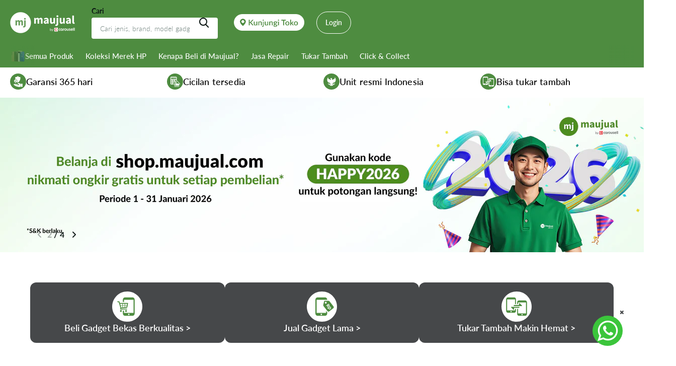

--- FILE ---
content_type: text/html; charset=utf-8
request_url: https://shop.maujual.com/
body_size: 106003
content:
<!doctype html>
<html
  lang="id"
  data-theme="xtra"
  dir="ltr"
  class="no-js  no-hyph"
>
  <head>
    <meta charset="utf-8">
    <meta http-equiv="x-ua-compatible" content="ie=edge">
    <title>
      Beli HP Bekas Bergaransi | Gadget Bekas Berkualitas
       &ndash; Maujual
    </title><meta name="description" content="Temukan HP bekas bersertifikasi dari iPhone, Samsung, Xiaomi &amp; lainnya. Garansi 10 hari &amp; proses pembelian mudah di Maujual"><meta name="theme-color" content="">
    <meta name="MobileOptimized" content="320">
    <meta name="HandheldFriendly" content="true">
    <meta
      name="viewport"
      content="width=device-width, initial-scale=1, minimum-scale=1, maximum-scale=5, viewport-fit=cover, shrink-to-fit=no"
    >
    <meta name="format-detection" content="telephone=no">
    <meta name="msapplication-config" content="//shop.maujual.com/cdn/shop/t/6/assets/browserconfig.xml?v=52024572095365081671755166442">
    <!-- Google Tag Manager -->
<script>(function(w,d,s,l,i){w[l]=w[l]||[];w[l].push({'gtm.start':
new Date().getTime(),event:'gtm.js'});var f=d.getElementsByTagName(s)[0],
j=d.createElement(s),dl=l!='dataLayer'?'&l='+l:'';j.async=true;j.src=
'https://www.googletagmanager.com/gtm.js?id='+i+dl;f.parentNode.insertBefore(j,f);
})(window,document,'script','dataLayer','GTM-T8V6D8QK');</script>
<!-- End Google Tag Manager -->
    <link rel="canonical" href="https://shop.maujual.com/">
    <link rel="preconnect" href="https://fonts.shopifycdn.com" crossorigin><link rel="preload" as="style" href="//shop.maujual.com/cdn/shop/t/6/assets/screen.css?v=86449074211265938551760348976">
    <link rel="preload" as="style" href="//shop.maujual.com/cdn/shop/t/6/assets/theme-xtra.css?v=93573482502964324901755166443">
    <link rel="preload" as="style" href="//shop.maujual.com/cdn/shop/t/6/assets/screen-settings.css?v=81848632323219252891763004633">
    
    <link rel="preload" as="font" href="//shop.maujual.com/cdn/fonts/lato/lato_n6.38d0e3b23b74a60f769c51d1df73fac96c580d59.woff2" type="font/woff2" crossorigin>
    <link rel="preload" as="font" href="//shop.maujual.com/cdn/fonts/lato/lato_n4.c3b93d431f0091c8be23185e15c9d1fee1e971c5.woff2" type="font/woff2" crossorigin>
<link rel="preload" as="font" href="//shop.maujual.com/cdn/shop/t/6/assets/xtra.woff2?v=74598006880499421301755166443" crossorigin>
    <link href="//shop.maujual.com/cdn/shop/t/6/assets/screen.css?v=86449074211265938551760348976" rel="stylesheet" type="text/css" media="screen" />
    <link href="//shop.maujual.com/cdn/shop/t/6/assets/theme-xtra.css?v=93573482502964324901755166443" rel="stylesheet" type="text/css" media="screen" />
    <link href="//shop.maujual.com/cdn/shop/t/6/assets/screen-settings.css?v=81848632323219252891763004633" rel="stylesheet" type="text/css" media="screen" />
    <noscript><link rel="stylesheet" href="//shop.maujual.com/cdn/shop/t/6/assets/async-menu.css?v=13339532732330542601755166441"></noscript>
<link rel="icon" href="//shop.maujual.com/cdn/shop/files/logoicon_mj.png?crop=center&height=32&v=1750820085&width=32" type="image/png">
      <link rel="mask-icon" href="safari-pinned-tab.svg" color="#333333">
      <link rel="apple-touch-icon" href="apple-touch-icon.png"><script>
      document.documentElement.classList.remove('no-js');
      document.documentElement.classList.add('js');
    </script>
    <meta name="msapplication-config" content="//shop.maujual.com/cdn/shop/t/6/assets/browserconfig.xml?v=52024572095365081671755166442">
<meta property="og:title" content="Beli HP Bekas Bergaransi | Gadget Bekas Berkualitas">
<meta property="og:type" content="website">
<meta property="og:description" content="Temukan HP bekas bersertifikasi dari iPhone, Samsung, Xiaomi &amp; lainnya. Garansi 10 hari &amp; proses pembelian mudah di Maujual">
<meta property="og:site_name" content="Maujual">
<meta property="og:url" content="https://shop.maujual.com/">

<meta property="og:image" content="//shop.maujual.com/cdn/shop/files/maujual_store_team_40e68bd0-427a-488b-bb7d-9d2af5a0c209.png?crop=center&height=500&v=1755841476&width=600">

<meta name="twitter:title" content="Beli HP Bekas Bergaransi | Gadget Bekas Berkualitas">
<meta name="twitter:description" content="Temukan HP bekas bersertifikasi dari iPhone, Samsung, Xiaomi &amp; lainnya. Garansi 10 hari &amp; proses pembelian mudah di Maujual">
<meta name="twitter:site" content="Maujual">

  <meta name="twitter:card" content="//shop.maujual.com/cdn/shop/files/FULL_LOGO_MAUJUAL-03.png?v=1754543634">


<script type="application/ld+json">
  [
    {
      "@context": "http://schema.org/",
      "@type": "Organization",
      "url": "https://shop.maujual.com/",
      "name": "Maujual",
      "legalName": "Maujual",
      "description": "Temukan HP bekas bersertifikasi dari iPhone, Samsung, Xiaomi &amp; lainnya. Garansi 10 hari &amp; proses pembelian mudah di Maujual","logo": "//shop.maujual.com/cdn/shop/files/FULL_LOGO_MAUJUAL-03.png?v=1754543634",
        "image": "//shop.maujual.com/cdn/shop/files/FULL_LOGO_MAUJUAL-03.png?v=1754543634","contactPoint": {
        "@type": "ContactPoint",
        "contactType": "Customer service",
        "telephone": "+6281584128689"
      },
      "address": {
        "@type": "PostalAddress",
        "streetAddress": "Jalan Lapangan Bola No.5",
        "addressLocality": "Kota Jakarta Barat",
        "postalCode": "11530",
        "addressCountry": "ID"
      }
    },
    {
      "@context": "http://schema.org",
      "@type": "WebSite",
      "url": "https://shop.maujual.com/",
      "name": "Maujual",
      "description": "Temukan HP bekas bersertifikasi dari iPhone, Samsung, Xiaomi &amp; lainnya. Garansi 10 hari &amp; proses pembelian mudah di Maujual",
      "author": [
        {
          "@type": "Organization",
          "url": "https://www.someoneyouknow.online",
          "name": "Someoneyouknow",
          "address": {
            "@type": "PostalAddress",
            "streetAddress": "Wilhelminaplein 25",
            "addressLocality": "Eindhoven",
            "addressRegion": "NB",
            "postalCode": "5611 HG",
            "addressCountry": "NL"
          }
        }
      ]
    }
  ]
</script>

    <script>window.performance && window.performance.mark && window.performance.mark('shopify.content_for_header.start');</script><meta name="facebook-domain-verification" content="nzac2fsf9vojtm4oot5v9mmj1fmo0m">
<meta id="shopify-digital-wallet" name="shopify-digital-wallet" content="/70171328701/digital_wallets/dialog">
<link rel="alternate" hreflang="x-default" href="https://shop.maujual.com/">
<link rel="alternate" hreflang="id" href="https://shop.maujual.com/">
<link rel="alternate" hreflang="en" href="https://shop.maujual.com/en">
<script async="async" src="/checkouts/internal/preloads.js?locale=id-ID"></script>
<script id="shopify-features" type="application/json">{"accessToken":"2b7e9bce3d9bd10bd08c9ca25ba11f27","betas":["rich-media-storefront-analytics"],"domain":"shop.maujual.com","predictiveSearch":true,"shopId":70171328701,"locale":"id"}</script>
<script>var Shopify = Shopify || {};
Shopify.shop = "mzhs8r-gj.myshopify.com";
Shopify.locale = "id";
Shopify.currency = {"active":"IDR","rate":"1.0"};
Shopify.country = "ID";
Shopify.theme = {"name":"Maujual Store Updated","id":146938462397,"schema_name":"Xtra","schema_version":"6.1.0","theme_store_id":null,"role":"main"};
Shopify.theme.handle = "null";
Shopify.theme.style = {"id":null,"handle":null};
Shopify.cdnHost = "shop.maujual.com/cdn";
Shopify.routes = Shopify.routes || {};
Shopify.routes.root = "/";</script>
<script type="module">!function(o){(o.Shopify=o.Shopify||{}).modules=!0}(window);</script>
<script>!function(o){function n(){var o=[];function n(){o.push(Array.prototype.slice.apply(arguments))}return n.q=o,n}var t=o.Shopify=o.Shopify||{};t.loadFeatures=n(),t.autoloadFeatures=n()}(window);</script>
<script id="shop-js-analytics" type="application/json">{"pageType":"index"}</script>
<script defer="defer" async type="module" src="//shop.maujual.com/cdn/shopifycloud/shop-js/modules/v2/client.init-shop-cart-sync_BsDB2LGX.id.esm.js"></script>
<script defer="defer" async type="module" src="//shop.maujual.com/cdn/shopifycloud/shop-js/modules/v2/chunk.common_Bzhdc4rb.esm.js"></script>
<script defer="defer" async type="module" src="//shop.maujual.com/cdn/shopifycloud/shop-js/modules/v2/chunk.modal_MwvU6TvA.esm.js"></script>
<script type="module">
  await import("//shop.maujual.com/cdn/shopifycloud/shop-js/modules/v2/client.init-shop-cart-sync_BsDB2LGX.id.esm.js");
await import("//shop.maujual.com/cdn/shopifycloud/shop-js/modules/v2/chunk.common_Bzhdc4rb.esm.js");
await import("//shop.maujual.com/cdn/shopifycloud/shop-js/modules/v2/chunk.modal_MwvU6TvA.esm.js");

  window.Shopify.SignInWithShop?.initShopCartSync?.({"fedCMEnabled":true,"windoidEnabled":true});

</script>
<script>(function() {
  var isLoaded = false;
  function asyncLoad() {
    if (isLoaded) return;
    isLoaded = true;
    var urls = ["https:\/\/meggnotec.ams3.digitaloceanspaces.com\/sfy\/assets\/opAwHirGCfeIDun\/js\/widget.js?shop=mzhs8r-gj.myshopify.com","https:\/\/cdn.jsdelivr.net\/gh\/dpt21\/Simple-Hotjar-Install-Script@v1.0.0\/dist\/hotjar-loader.js?shop=mzhs8r-gj.myshopify.com"];
    for (var i = 0; i < urls.length; i++) {
      var s = document.createElement('script');
      s.type = 'text/javascript';
      s.async = true;
      s.src = urls[i];
      var x = document.getElementsByTagName('script')[0];
      x.parentNode.insertBefore(s, x);
    }
  };
  if(window.attachEvent) {
    window.attachEvent('onload', asyncLoad);
  } else {
    window.addEventListener('load', asyncLoad, false);
  }
})();</script>
<script id="__st">var __st={"a":70171328701,"offset":25200,"reqid":"85b40af4-28a4-487b-80dc-fd49f57d1742-1769166214","pageurl":"shop.maujual.com\/","u":"f7cebf2001fe","p":"home"};</script>
<script>window.ShopifyPaypalV4VisibilityTracking = true;</script>
<script id="captcha-bootstrap">!function(){'use strict';const t='contact',e='account',n='new_comment',o=[[t,t],['blogs',n],['comments',n],[t,'customer']],c=[[e,'customer_login'],[e,'guest_login'],[e,'recover_customer_password'],[e,'create_customer']],r=t=>t.map((([t,e])=>`form[action*='/${t}']:not([data-nocaptcha='true']) input[name='form_type'][value='${e}']`)).join(','),a=t=>()=>t?[...document.querySelectorAll(t)].map((t=>t.form)):[];function s(){const t=[...o],e=r(t);return a(e)}const i='password',u='form_key',d=['recaptcha-v3-token','g-recaptcha-response','h-captcha-response',i],f=()=>{try{return window.sessionStorage}catch{return}},m='__shopify_v',_=t=>t.elements[u];function p(t,e,n=!1){try{const o=window.sessionStorage,c=JSON.parse(o.getItem(e)),{data:r}=function(t){const{data:e,action:n}=t;return t[m]||n?{data:e,action:n}:{data:t,action:n}}(c);for(const[e,n]of Object.entries(r))t.elements[e]&&(t.elements[e].value=n);n&&o.removeItem(e)}catch(o){console.error('form repopulation failed',{error:o})}}const l='form_type',E='cptcha';function T(t){t.dataset[E]=!0}const w=window,h=w.document,L='Shopify',v='ce_forms',y='captcha';let A=!1;((t,e)=>{const n=(g='f06e6c50-85a8-45c8-87d0-21a2b65856fe',I='https://cdn.shopify.com/shopifycloud/storefront-forms-hcaptcha/ce_storefront_forms_captcha_hcaptcha.v1.5.2.iife.js',D={infoText:'Dilindungi dengan hCaptcha',privacyText:'Privasi',termsText:'Ketentuan'},(t,e,n)=>{const o=w[L][v],c=o.bindForm;if(c)return c(t,g,e,D).then(n);var r;o.q.push([[t,g,e,D],n]),r=I,A||(h.body.append(Object.assign(h.createElement('script'),{id:'captcha-provider',async:!0,src:r})),A=!0)});var g,I,D;w[L]=w[L]||{},w[L][v]=w[L][v]||{},w[L][v].q=[],w[L][y]=w[L][y]||{},w[L][y].protect=function(t,e){n(t,void 0,e),T(t)},Object.freeze(w[L][y]),function(t,e,n,w,h,L){const[v,y,A,g]=function(t,e,n){const i=e?o:[],u=t?c:[],d=[...i,...u],f=r(d),m=r(i),_=r(d.filter((([t,e])=>n.includes(e))));return[a(f),a(m),a(_),s()]}(w,h,L),I=t=>{const e=t.target;return e instanceof HTMLFormElement?e:e&&e.form},D=t=>v().includes(t);t.addEventListener('submit',(t=>{const e=I(t);if(!e)return;const n=D(e)&&!e.dataset.hcaptchaBound&&!e.dataset.recaptchaBound,o=_(e),c=g().includes(e)&&(!o||!o.value);(n||c)&&t.preventDefault(),c&&!n&&(function(t){try{if(!f())return;!function(t){const e=f();if(!e)return;const n=_(t);if(!n)return;const o=n.value;o&&e.removeItem(o)}(t);const e=Array.from(Array(32),(()=>Math.random().toString(36)[2])).join('');!function(t,e){_(t)||t.append(Object.assign(document.createElement('input'),{type:'hidden',name:u})),t.elements[u].value=e}(t,e),function(t,e){const n=f();if(!n)return;const o=[...t.querySelectorAll(`input[type='${i}']`)].map((({name:t})=>t)),c=[...d,...o],r={};for(const[a,s]of new FormData(t).entries())c.includes(a)||(r[a]=s);n.setItem(e,JSON.stringify({[m]:1,action:t.action,data:r}))}(t,e)}catch(e){console.error('failed to persist form',e)}}(e),e.submit())}));const S=(t,e)=>{t&&!t.dataset[E]&&(n(t,e.some((e=>e===t))),T(t))};for(const o of['focusin','change'])t.addEventListener(o,(t=>{const e=I(t);D(e)&&S(e,y())}));const B=e.get('form_key'),M=e.get(l),P=B&&M;t.addEventListener('DOMContentLoaded',(()=>{const t=y();if(P)for(const e of t)e.elements[l].value===M&&p(e,B);[...new Set([...A(),...v().filter((t=>'true'===t.dataset.shopifyCaptcha))])].forEach((e=>S(e,t)))}))}(h,new URLSearchParams(w.location.search),n,t,e,['guest_login'])})(!0,!0)}();</script>
<script integrity="sha256-4kQ18oKyAcykRKYeNunJcIwy7WH5gtpwJnB7kiuLZ1E=" data-source-attribution="shopify.loadfeatures" defer="defer" src="//shop.maujual.com/cdn/shopifycloud/storefront/assets/storefront/load_feature-a0a9edcb.js" crossorigin="anonymous"></script>
<script data-source-attribution="shopify.dynamic_checkout.dynamic.init">var Shopify=Shopify||{};Shopify.PaymentButton=Shopify.PaymentButton||{isStorefrontPortableWallets:!0,init:function(){window.Shopify.PaymentButton.init=function(){};var t=document.createElement("script");t.src="https://shop.maujual.com/cdn/shopifycloud/portable-wallets/latest/portable-wallets.id.js",t.type="module",document.head.appendChild(t)}};
</script>
<script data-source-attribution="shopify.dynamic_checkout.buyer_consent">
  function portableWalletsHideBuyerConsent(e){var t=document.getElementById("shopify-buyer-consent"),n=document.getElementById("shopify-subscription-policy-button");t&&n&&(t.classList.add("hidden"),t.setAttribute("aria-hidden","true"),n.removeEventListener("click",e))}function portableWalletsShowBuyerConsent(e){var t=document.getElementById("shopify-buyer-consent"),n=document.getElementById("shopify-subscription-policy-button");t&&n&&(t.classList.remove("hidden"),t.removeAttribute("aria-hidden"),n.addEventListener("click",e))}window.Shopify?.PaymentButton&&(window.Shopify.PaymentButton.hideBuyerConsent=portableWalletsHideBuyerConsent,window.Shopify.PaymentButton.showBuyerConsent=portableWalletsShowBuyerConsent);
</script>
<script data-source-attribution="shopify.dynamic_checkout.cart.bootstrap">document.addEventListener("DOMContentLoaded",(function(){function t(){return document.querySelector("shopify-accelerated-checkout-cart, shopify-accelerated-checkout")}if(t())Shopify.PaymentButton.init();else{new MutationObserver((function(e,n){t()&&(Shopify.PaymentButton.init(),n.disconnect())})).observe(document.body,{childList:!0,subtree:!0})}}));
</script>

<script>window.performance && window.performance.mark && window.performance.mark('shopify.content_for_header.end');</script>
    
    <style data-shopify>
    
      :root {
      	--scheme-1:                      #ffffff;
      	--scheme-1_solid:                #ffffff;
      	--scheme-1_bg:                   var(--scheme-1);
      	--scheme-1_bg_dark:              var(--scheme-1_bg);
      	--scheme-1_bg_var:               var(--scheme-1_bg_dark);
      	--scheme-1_bg_secondary:         #f4f4f4;
      	--scheme-1_fg:                   #46484a;
      	--scheme-1_fg_sat:               #ffffff;
      	--scheme-1_title:                #0b1613;
      	--scheme-1_title_solid:          #0b1613;

      	--scheme-1_primary_btn_bg:       #4e8c40;
      	--scheme-1_primary_btn_bg_dark:  #407435;
      	--scheme-1_primary_btn_fg:       #ffffff;
      	--scheme-1_secondary_btn_bg:     #0b1613;
      	--scheme-1_secondary_btn_bg_dark:#000000;
      	--scheme-1_secondary_btn_fg:     #ffffff;
      	--scheme-1_tertiary_btn_bg:      #33b4a3;
      	--scheme-1_tertiary_btn_bg_dark: #2b988a;
      	--scheme-1_tertiary_btn_fg:      #ffffff;
      	--scheme-1_btn_bg:       		var(--scheme-1_primary_btn_bg);
      	--scheme-1_btn_bg_dark:  		var(--scheme-1_primary_btn_bg_dark);
      	--scheme-1_btn_fg:       		var(--scheme-1_primary_btn_fg);
      	--scheme-1_bd:                   #ecedec;
      	--scheme-1_input_bg:             #ffffff;
      	--scheme-1_input_fg:             #0b1613;
      	--scheme-1_input_pl:             #1c3830;
      	--scheme-1_accent:               #f0702c;
      	--scheme-1_accent_gradient:      linear-gradient(320deg, rgba(232, 74, 147, 1) 4%, rgba(239, 179, 76, 1) 100%);
      	
      	--scheme-1_fg_brightness: 0; 
      	
      		--primary_text_rgba:  				rgb(70, 72, 74);
      		--body_bg:            				var(--scheme-1_bg);
      	
      	}select, .bv_atual, #root #content .f8sr select,
      	[class*="palette-scheme-1"] select,
      	[class*="palette-scheme-1"] .bv_atual,
      	#root #content [class*="palette-scheme-1"] .f8sr select {
      	background-image: url("data:image/svg+xml,%3Csvg xmlns='http://www.w3.org/2000/svg' xml:space='preserve' style='enable-background:new 0 0 12.7 7.7' viewBox='0 0 12.7 7.7' fill='%230b1613'%3E%3Cpath d='M.3.2c.4-.3.9-.3 1.2.1l4.7 5.3 5-5.3c.3-.3.9-.4 1.2 0 .3.3.4.9 0 1.2l-5.7 6c-.1.1-.3.2-.5.2s-.5-.1-.6-.3l-5.3-6C-.1 1.1-.1.5.3.2z'/%3E%3C/svg%3E");
      	}
      	
      		#root input[type="date"], #root .datepicker-input { background-image: url("data:image/svg+xml,%3Csvg xmlns='http://www.w3.org/2000/svg' xml:space='preserve' style='enable-background:new 0 0 14 16' viewBox='0 0 14 16' fill='%230b1613'%3E%3Cpath d='M12.3 2H11V.8c0-.5-.3-.8-.7-.8s-.8.3-.8.8V2h-5V.8c0-.5-.3-.8-.7-.8S3 .3 3 .8V2H1.8C.8 2 0 2.8 0 3.8v10.5c0 1 .8 1.8 1.8 1.8h10.5c1 0 1.8-.8 1.8-1.8V3.8c-.1-1-.9-1.8-1.8-1.8zm.2 12.3c0 .1-.1.3-.3.3H1.8c-.1 0-.3-.1-.3-.3V7.5h11v6.8zm0-8.3h-11V3.8c0-.1.1-.3.3-.3h10.5c.1 0 .3.1.3.3V6z'/%3E%3C/svg%3E"); }
      	
      	select:focus, #root #content .f8sr select:focus,
      	[class*="palette-scheme-1"] select:focus,
      	#root #content [class*="palette-scheme-1"] .f8sr select:focus {
      	background-image: url("data:image/svg+xml,%3Csvg xmlns='http://www.w3.org/2000/svg' xml:space='preserve' style='enable-background:new 0 0 12.7 7.7' viewBox='0 0 12.7 7.7' fill='%230b1613'%3E%3Cpath d='M12.4 7.5c-.4.3-.9.3-1.2-.1L6.5 2.1l-5 5.3c-.3.3-.9.4-1.2 0-.3-.3-.4-.9 0-1.2L6 .2c.1-.1.3-.2.5-.2.3 0 .5.1.6.3l5.3 6c.4.3.4.9 0 1.2z'/%3E%3C/svg%3E");
      	}
      	:root, [class*="palette-scheme-1"], [data-active-content*="scheme-1"] {
      	--primary_bg:             var(--scheme-1_bg);
      	--bg_secondary:           var(--scheme-1_bg_secondary);
      	--primary_text:           var(--scheme-1_fg);
      	--primary_text_h:         var(--scheme-1_title);
      	--headings_text:          var(--primary_text_h);
      	--headings_text_solid:    var(--scheme-1_title_solid);
      	--primary_bg_btn:         var(--scheme-1_primary_btn_bg);
      	--primary_bg_btn_dark:    var(--scheme-1_primary_btn_bg_dark);
      	--primary_btn_text:       var(--scheme-1_primary_btn_fg);
      	--secondary_bg_btn:       var(--scheme-1_secondary_btn_bg);
      	--secondary_bg_btn_dark:  var(--scheme-1_secondary_btn_bg_dark);
      	--secondary_btn_text:     var(--scheme-1_secondary_btn_fg);
      	--tertiary_bg_btn:        var(--scheme-1_tertiary_btn_bg);
      	--tertiary_bg_btn_dark:   var(--scheme-1_tertiary_btn_bg_dark);
      	--tertiary_btn_text:      var(--scheme-1_tertiary_btn_fg);
      	--custom_input_bg:        var(--scheme-1_input_bg);
      	--custom_input_fg:        var(--scheme-1_input_fg);
      	--custom_input_pl:        var(--scheme-1_input_pl);
      	--custom_input_bd:        var(--scheme-1_bd);
      	--custom_bd:              var(--custom_input_bd);
      	--secondary_bg: 		  var(--primary_bg_btn);
      	--accent:                 var(--scheme-1_accent);
      	--accent_gradient:        var(--scheme-1_accent_gradient);
      	--primary_text_brightness:var(--scheme-1_fg_brightness);
      	}
      	
      :root {
      	--scheme-2:                      #4e8c40;
      	--scheme-2_solid:                #4e8c40;
      	--scheme-2_bg:                   var(--scheme-2);
      	--scheme-2_bg_dark:              #4a853d;
      	--scheme-2_bg_var:               var(--scheme-2_bg_dark);
      	--scheme-2_bg_secondary:         #d0eeae;
      	--scheme-2_fg:                   #ffffff;
      	--scheme-2_fg_sat:               #ffffff;
      	--scheme-2_title:                #ffffff;
      	--scheme-2_title_solid:          #ffffff;

      	--scheme-2_primary_btn_bg:       #fafafa;
      	--scheme-2_primary_btn_bg_dark:  #e8e8e8;
      	--scheme-2_primary_btn_fg:       #4e8c40;
      	--scheme-2_secondary_btn_bg:     #000096;
      	--scheme-2_secondary_btn_bg_dark:#000072;
      	--scheme-2_secondary_btn_fg:     #ffffff;
      	--scheme-2_tertiary_btn_bg:      #ffffff;
      	--scheme-2_tertiary_btn_bg_dark: #ededed;
      	--scheme-2_tertiary_btn_fg:      #4e8c40;
      	--scheme-2_btn_bg:       		var(--scheme-2_primary_btn_bg);
      	--scheme-2_btn_bg_dark:  		var(--scheme-2_primary_btn_bg_dark);
      	--scheme-2_btn_fg:       		var(--scheme-2_primary_btn_fg);
      	--scheme-2_bd:                   #000096;
      	--scheme-2_input_bg:             #ffffff;
      	--scheme-2_input_fg:             #0b1613;
      	--scheme-2_input_pl:             #1c3830;
      	--scheme-2_accent:               #fbea61;
      	--scheme-2_accent_gradient:      #fbea61;
      	
      	--scheme-2_fg_brightness: 1; 
      	
      	}
      	[class*="palette-scheme-2"] select,
      	[class*="palette-scheme-2"] .bv_atual,
      	#root #content [class*="palette-scheme-2"] .f8sr select {
      	background-image: url("data:image/svg+xml,%3Csvg xmlns='http://www.w3.org/2000/svg' xml:space='preserve' style='enable-background:new 0 0 12.7 7.7' viewBox='0 0 12.7 7.7' fill='%230b1613'%3E%3Cpath d='M.3.2c.4-.3.9-.3 1.2.1l4.7 5.3 5-5.3c.3-.3.9-.4 1.2 0 .3.3.4.9 0 1.2l-5.7 6c-.1.1-.3.2-.5.2s-.5-.1-.6-.3l-5.3-6C-.1 1.1-.1.5.3.2z'/%3E%3C/svg%3E");
      	}
      	
      	
      	[class*="palette-scheme-2"] select:focus,
      	#root #content [class*="palette-scheme-2"] .f8sr select:focus {
      	background-image: url("data:image/svg+xml,%3Csvg xmlns='http://www.w3.org/2000/svg' xml:space='preserve' style='enable-background:new 0 0 12.7 7.7' viewBox='0 0 12.7 7.7' fill='%230b1613'%3E%3Cpath d='M12.4 7.5c-.4.3-.9.3-1.2-.1L6.5 2.1l-5 5.3c-.3.3-.9.4-1.2 0-.3-.3-.4-.9 0-1.2L6 .2c.1-.1.3-.2.5-.2.3 0 .5.1.6.3l5.3 6c.4.3.4.9 0 1.2z'/%3E%3C/svg%3E");
      	}
      	[class*="palette-scheme-2"], [data-active-content*="scheme-2"] {
      	--primary_bg:             var(--scheme-2_bg);
      	--bg_secondary:           var(--scheme-2_bg_secondary);
      	--primary_text:           var(--scheme-2_fg);
      	--primary_text_h:         var(--scheme-2_title);
      	--headings_text:          var(--primary_text_h);
      	--headings_text_solid:    var(--scheme-2_title_solid);
      	--primary_bg_btn:         var(--scheme-2_primary_btn_bg);
      	--primary_bg_btn_dark:    var(--scheme-2_primary_btn_bg_dark);
      	--primary_btn_text:       var(--scheme-2_primary_btn_fg);
      	--secondary_bg_btn:       var(--scheme-2_secondary_btn_bg);
      	--secondary_bg_btn_dark:  var(--scheme-2_secondary_btn_bg_dark);
      	--secondary_btn_text:     var(--scheme-2_secondary_btn_fg);
      	--tertiary_bg_btn:        var(--scheme-2_tertiary_btn_bg);
      	--tertiary_bg_btn_dark:   var(--scheme-2_tertiary_btn_bg_dark);
      	--tertiary_btn_text:      var(--scheme-2_tertiary_btn_fg);
      	--custom_input_bg:        var(--scheme-2_input_bg);
      	--custom_input_fg:        var(--scheme-2_input_fg);
      	--custom_input_pl:        var(--scheme-2_input_pl);
      	--custom_input_bd:        var(--scheme-2_bd);
      	--custom_bd:              var(--custom_input_bd);
      	--secondary_bg: 		  var(--primary_bg_btn);
      	--accent:                 var(--scheme-2_accent);
      	--accent_gradient:        var(--scheme-2_accent_gradient);
      	--primary_text_brightness:var(--scheme-2_fg_brightness);
      	}
      	
      :root {
      	--scheme-3:                      #d0eeae;
      	--scheme-3_solid:                #d0eeae;
      	--scheme-3_bg:                   var(--scheme-3);
      	--scheme-3_bg_dark:              #cbeca6;
      	--scheme-3_bg_var:               var(--scheme-3_bg_dark);
      	--scheme-3_bg_secondary:         #ffffff;
      	--scheme-3_fg:                   #0b1613;
      	--scheme-3_fg_sat:               #c0dfd7;
      	--scheme-3_title:                #0b1613;
      	--scheme-3_title_solid:          #0b1613;

      	--scheme-3_primary_btn_bg:       #4e8c40;
      	--scheme-3_primary_btn_bg_dark:  #407435;
      	--scheme-3_primary_btn_fg:       #ffffff;
      	--scheme-3_secondary_btn_bg:     #000096;
      	--scheme-3_secondary_btn_bg_dark:#000072;
      	--scheme-3_secondary_btn_fg:     #ffffff;
      	--scheme-3_tertiary_btn_bg:      #33b4a3;
      	--scheme-3_tertiary_btn_bg_dark: #2b988a;
      	--scheme-3_tertiary_btn_fg:      #ffffff;
      	--scheme-3_btn_bg:       		var(--scheme-3_primary_btn_bg);
      	--scheme-3_btn_bg_dark:  		var(--scheme-3_primary_btn_bg_dark);
      	--scheme-3_btn_fg:       		var(--scheme-3_primary_btn_fg);
      	--scheme-3_bd:                   #fafafa;
      	--scheme-3_input_bg:             #ffffff;
      	--scheme-3_input_fg:             #0b1613;
      	--scheme-3_input_pl:             #1c3830;
      	--scheme-3_accent:               #f0702c;
      	--scheme-3_accent_gradient:      #f0702c;
      	
      	--scheme-3_fg_brightness: 0; 
      	
      	}
      	[class*="palette-scheme-3"] select,
      	[class*="palette-scheme-3"] .bv_atual,
      	#root #content [class*="palette-scheme-3"] .f8sr select {
      	background-image: url("data:image/svg+xml,%3Csvg xmlns='http://www.w3.org/2000/svg' xml:space='preserve' style='enable-background:new 0 0 12.7 7.7' viewBox='0 0 12.7 7.7' fill='%230b1613'%3E%3Cpath d='M.3.2c.4-.3.9-.3 1.2.1l4.7 5.3 5-5.3c.3-.3.9-.4 1.2 0 .3.3.4.9 0 1.2l-5.7 6c-.1.1-.3.2-.5.2s-.5-.1-.6-.3l-5.3-6C-.1 1.1-.1.5.3.2z'/%3E%3C/svg%3E");
      	}
      	
      	
      	[class*="palette-scheme-3"] select:focus,
      	#root #content [class*="palette-scheme-3"] .f8sr select:focus {
      	background-image: url("data:image/svg+xml,%3Csvg xmlns='http://www.w3.org/2000/svg' xml:space='preserve' style='enable-background:new 0 0 12.7 7.7' viewBox='0 0 12.7 7.7' fill='%230b1613'%3E%3Cpath d='M12.4 7.5c-.4.3-.9.3-1.2-.1L6.5 2.1l-5 5.3c-.3.3-.9.4-1.2 0-.3-.3-.4-.9 0-1.2L6 .2c.1-.1.3-.2.5-.2.3 0 .5.1.6.3l5.3 6c.4.3.4.9 0 1.2z'/%3E%3C/svg%3E");
      	}
      	[class*="palette-scheme-3"], [data-active-content*="scheme-3"] {
      	--primary_bg:             var(--scheme-3_bg);
      	--bg_secondary:           var(--scheme-3_bg_secondary);
      	--primary_text:           var(--scheme-3_fg);
      	--primary_text_h:         var(--scheme-3_title);
      	--headings_text:          var(--primary_text_h);
      	--headings_text_solid:    var(--scheme-3_title_solid);
      	--primary_bg_btn:         var(--scheme-3_primary_btn_bg);
      	--primary_bg_btn_dark:    var(--scheme-3_primary_btn_bg_dark);
      	--primary_btn_text:       var(--scheme-3_primary_btn_fg);
      	--secondary_bg_btn:       var(--scheme-3_secondary_btn_bg);
      	--secondary_bg_btn_dark:  var(--scheme-3_secondary_btn_bg_dark);
      	--secondary_btn_text:     var(--scheme-3_secondary_btn_fg);
      	--tertiary_bg_btn:        var(--scheme-3_tertiary_btn_bg);
      	--tertiary_bg_btn_dark:   var(--scheme-3_tertiary_btn_bg_dark);
      	--tertiary_btn_text:      var(--scheme-3_tertiary_btn_fg);
      	--custom_input_bg:        var(--scheme-3_input_bg);
      	--custom_input_fg:        var(--scheme-3_input_fg);
      	--custom_input_pl:        var(--scheme-3_input_pl);
      	--custom_input_bd:        var(--scheme-3_bd);
      	--custom_bd:              var(--custom_input_bd);
      	--secondary_bg: 		  var(--primary_bg_btn);
      	--accent:                 var(--scheme-3_accent);
      	--accent_gradient:        var(--scheme-3_accent_gradient);
      	--primary_text_brightness:var(--scheme-3_fg_brightness);
      	}
      	
      :root {
      	--scheme-4:                      #1a3945;
      	--scheme-4_solid:                #1a3945;
      	--scheme-4_bg:                   var(--scheme-4);
      	--scheme-4_bg_dark:              #17333e;
      	--scheme-4_bg_var:               var(--scheme-4_bg_dark);
      	--scheme-4_bg_secondary:         #f4f4f4;
      	--scheme-4_fg:                   #f4f4f4;
      	--scheme-4_fg_sat:               #ffffff;
      	--scheme-4_title:                #ffffff;
      	--scheme-4_title_solid:          #ffffff;

      	--scheme-4_primary_btn_bg:       #4e8c40;
      	--scheme-4_primary_btn_bg_dark:  #407435;
      	--scheme-4_primary_btn_fg:       #ffffff;
      	--scheme-4_secondary_btn_bg:     #ffffff;
      	--scheme-4_secondary_btn_bg_dark:#ededed;
      	--scheme-4_secondary_btn_fg:     #0b1613;
      	--scheme-4_tertiary_btn_bg:      #d0eeae;
      	--scheme-4_tertiary_btn_bg_dark: #bfe890;
      	--scheme-4_tertiary_btn_fg:      #0b1613;
      	--scheme-4_btn_bg:       		var(--scheme-4_primary_btn_bg);
      	--scheme-4_btn_bg_dark:  		var(--scheme-4_primary_btn_bg_dark);
      	--scheme-4_btn_fg:       		var(--scheme-4_primary_btn_fg);
      	--scheme-4_bd:                   #fafafa;
      	--scheme-4_input_bg:             #ffffff;
      	--scheme-4_input_fg:             #0b1613;
      	--scheme-4_input_pl:             #1c3830;
      	--scheme-4_accent:               #f0702c;
      	--scheme-4_accent_gradient:      #f0702c;
      	
      	--scheme-4_fg_brightness: 1; 
      	
      	}
      	[class*="palette-scheme-4"] select,
      	[class*="palette-scheme-4"] .bv_atual,
      	#root #content [class*="palette-scheme-4"] .f8sr select {
      	background-image: url("data:image/svg+xml,%3Csvg xmlns='http://www.w3.org/2000/svg' xml:space='preserve' style='enable-background:new 0 0 12.7 7.7' viewBox='0 0 12.7 7.7' fill='%230b1613'%3E%3Cpath d='M.3.2c.4-.3.9-.3 1.2.1l4.7 5.3 5-5.3c.3-.3.9-.4 1.2 0 .3.3.4.9 0 1.2l-5.7 6c-.1.1-.3.2-.5.2s-.5-.1-.6-.3l-5.3-6C-.1 1.1-.1.5.3.2z'/%3E%3C/svg%3E");
      	}
      	
      	
      	[class*="palette-scheme-4"] select:focus,
      	#root #content [class*="palette-scheme-4"] .f8sr select:focus {
      	background-image: url("data:image/svg+xml,%3Csvg xmlns='http://www.w3.org/2000/svg' xml:space='preserve' style='enable-background:new 0 0 12.7 7.7' viewBox='0 0 12.7 7.7' fill='%230b1613'%3E%3Cpath d='M12.4 7.5c-.4.3-.9.3-1.2-.1L6.5 2.1l-5 5.3c-.3.3-.9.4-1.2 0-.3-.3-.4-.9 0-1.2L6 .2c.1-.1.3-.2.5-.2.3 0 .5.1.6.3l5.3 6c.4.3.4.9 0 1.2z'/%3E%3C/svg%3E");
      	}
      	[class*="palette-scheme-4"], [data-active-content*="scheme-4"] {
      	--primary_bg:             var(--scheme-4_bg);
      	--bg_secondary:           var(--scheme-4_bg_secondary);
      	--primary_text:           var(--scheme-4_fg);
      	--primary_text_h:         var(--scheme-4_title);
      	--headings_text:          var(--primary_text_h);
      	--headings_text_solid:    var(--scheme-4_title_solid);
      	--primary_bg_btn:         var(--scheme-4_primary_btn_bg);
      	--primary_bg_btn_dark:    var(--scheme-4_primary_btn_bg_dark);
      	--primary_btn_text:       var(--scheme-4_primary_btn_fg);
      	--secondary_bg_btn:       var(--scheme-4_secondary_btn_bg);
      	--secondary_bg_btn_dark:  var(--scheme-4_secondary_btn_bg_dark);
      	--secondary_btn_text:     var(--scheme-4_secondary_btn_fg);
      	--tertiary_bg_btn:        var(--scheme-4_tertiary_btn_bg);
      	--tertiary_bg_btn_dark:   var(--scheme-4_tertiary_btn_bg_dark);
      	--tertiary_btn_text:      var(--scheme-4_tertiary_btn_fg);
      	--custom_input_bg:        var(--scheme-4_input_bg);
      	--custom_input_fg:        var(--scheme-4_input_fg);
      	--custom_input_pl:        var(--scheme-4_input_pl);
      	--custom_input_bd:        var(--scheme-4_bd);
      	--custom_bd:              var(--custom_input_bd);
      	--secondary_bg: 		  var(--primary_bg_btn);
      	--accent:                 var(--scheme-4_accent);
      	--accent_gradient:        var(--scheme-4_accent_gradient);
      	--primary_text_brightness:var(--scheme-4_fg_brightness);
      	}
      	
      :root {
      	--scheme-5:                      #cc1b2e;
      	--scheme-5_solid:                #cc1b2e;
      	--scheme-5_bg:                   var(--scheme-5);
      	--scheme-5_bg_dark:              #c31a2c;
      	--scheme-5_bg_var:               var(--scheme-5_bg_dark);
      	--scheme-5_bg_secondary:         #ffffff;
      	--scheme-5_fg:                   #ffffff;
      	--scheme-5_fg_sat:               #ffffff;
      	--scheme-5_title:                #ffffff;
      	--scheme-5_title_solid:          #ffffff;

      	--scheme-5_primary_btn_bg:       #ffffff;
      	--scheme-5_primary_btn_bg_dark:  #ededed;
      	--scheme-5_primary_btn_fg:       #cc1b2e;
      	--scheme-5_secondary_btn_bg:     #0b1613;
      	--scheme-5_secondary_btn_bg_dark:#000000;
      	--scheme-5_secondary_btn_fg:     #ffffff;
      	--scheme-5_tertiary_btn_bg:      #378cde;
      	--scheme-5_tertiary_btn_bg_dark: #227acf;
      	--scheme-5_tertiary_btn_fg:      #ffffff;
      	--scheme-5_btn_bg:       		var(--scheme-5_primary_btn_bg);
      	--scheme-5_btn_bg_dark:  		var(--scheme-5_primary_btn_bg_dark);
      	--scheme-5_btn_fg:       		var(--scheme-5_primary_btn_fg);
      	--scheme-5_bd:                   #fafafa;
      	--scheme-5_input_bg:             #ffffff;
      	--scheme-5_input_fg:             #0b1613;
      	--scheme-5_input_pl:             #1c3830;
      	--scheme-5_accent:               #ffffff;
      	--scheme-5_accent_gradient:      #ffffff;
      	
      	--scheme-5_fg_brightness: 1; 
      	
      	}
      	[class*="palette-scheme-5"] select,
      	[class*="palette-scheme-5"] .bv_atual,
      	#root #content [class*="palette-scheme-5"] .f8sr select {
      	background-image: url("data:image/svg+xml,%3Csvg xmlns='http://www.w3.org/2000/svg' xml:space='preserve' style='enable-background:new 0 0 12.7 7.7' viewBox='0 0 12.7 7.7' fill='%230b1613'%3E%3Cpath d='M.3.2c.4-.3.9-.3 1.2.1l4.7 5.3 5-5.3c.3-.3.9-.4 1.2 0 .3.3.4.9 0 1.2l-5.7 6c-.1.1-.3.2-.5.2s-.5-.1-.6-.3l-5.3-6C-.1 1.1-.1.5.3.2z'/%3E%3C/svg%3E");
      	}
      	
      	
      	[class*="palette-scheme-5"] select:focus,
      	#root #content [class*="palette-scheme-5"] .f8sr select:focus {
      	background-image: url("data:image/svg+xml,%3Csvg xmlns='http://www.w3.org/2000/svg' xml:space='preserve' style='enable-background:new 0 0 12.7 7.7' viewBox='0 0 12.7 7.7' fill='%230b1613'%3E%3Cpath d='M12.4 7.5c-.4.3-.9.3-1.2-.1L6.5 2.1l-5 5.3c-.3.3-.9.4-1.2 0-.3-.3-.4-.9 0-1.2L6 .2c.1-.1.3-.2.5-.2.3 0 .5.1.6.3l5.3 6c.4.3.4.9 0 1.2z'/%3E%3C/svg%3E");
      	}
      	[class*="palette-scheme-5"], [data-active-content*="scheme-5"] {
      	--primary_bg:             var(--scheme-5_bg);
      	--bg_secondary:           var(--scheme-5_bg_secondary);
      	--primary_text:           var(--scheme-5_fg);
      	--primary_text_h:         var(--scheme-5_title);
      	--headings_text:          var(--primary_text_h);
      	--headings_text_solid:    var(--scheme-5_title_solid);
      	--primary_bg_btn:         var(--scheme-5_primary_btn_bg);
      	--primary_bg_btn_dark:    var(--scheme-5_primary_btn_bg_dark);
      	--primary_btn_text:       var(--scheme-5_primary_btn_fg);
      	--secondary_bg_btn:       var(--scheme-5_secondary_btn_bg);
      	--secondary_bg_btn_dark:  var(--scheme-5_secondary_btn_bg_dark);
      	--secondary_btn_text:     var(--scheme-5_secondary_btn_fg);
      	--tertiary_bg_btn:        var(--scheme-5_tertiary_btn_bg);
      	--tertiary_bg_btn_dark:   var(--scheme-5_tertiary_btn_bg_dark);
      	--tertiary_btn_text:      var(--scheme-5_tertiary_btn_fg);
      	--custom_input_bg:        var(--scheme-5_input_bg);
      	--custom_input_fg:        var(--scheme-5_input_fg);
      	--custom_input_pl:        var(--scheme-5_input_pl);
      	--custom_input_bd:        var(--scheme-5_bd);
      	--custom_bd:              var(--custom_input_bd);
      	--secondary_bg: 		  var(--primary_bg_btn);
      	--accent:                 var(--scheme-5_accent);
      	--accent_gradient:        var(--scheme-5_accent_gradient);
      	--primary_text_brightness:var(--scheme-5_fg_brightness);
      	}
      	
      :root {
      	--scheme-6:                      #ffffff;
      	--scheme-6_solid:                #ffffff;
      	--scheme-6_bg:                   var(--scheme-6);
      	--scheme-6_bg_dark:              var(--scheme-6_bg);
      	--scheme-6_bg_var:               var(--scheme-6_bg_dark);
      	--scheme-6_bg_secondary:         #e0eeff;
      	--scheme-6_fg:                   #46484a;
      	--scheme-6_fg_sat:               #ffffff;
      	--scheme-6_title:                #4e8c40;
      	--scheme-6_title_solid:          #4e8c40;

      	--scheme-6_primary_btn_bg:       #4e8c40;
      	--scheme-6_primary_btn_bg_dark:  #407435;
      	--scheme-6_primary_btn_fg:       #ffffff;
      	--scheme-6_secondary_btn_bg:     #fbea61;
      	--scheme-6_secondary_btn_bg_dark:#fae53e;
      	--scheme-6_secondary_btn_fg:     #000000;
      	--scheme-6_tertiary_btn_bg:      #33b4a3;
      	--scheme-6_tertiary_btn_bg_dark: #2b988a;
      	--scheme-6_tertiary_btn_fg:      #ffffff;
      	--scheme-6_btn_bg:       		var(--scheme-6_primary_btn_bg);
      	--scheme-6_btn_bg_dark:  		var(--scheme-6_primary_btn_bg_dark);
      	--scheme-6_btn_fg:       		var(--scheme-6_primary_btn_fg);
      	--scheme-6_bd:                   #ffffff;
      	--scheme-6_input_bg:             #ffffff;
      	--scheme-6_input_fg:             #0b1613;
      	--scheme-6_input_pl:             #1c3830;
      	--scheme-6_accent:               #000096;
      	--scheme-6_accent_gradient:      #000096;
      	
      	--scheme-6_fg_brightness: 0; 
      	
      	}
      	[class*="palette-scheme-6"] select,
      	[class*="palette-scheme-6"] .bv_atual,
      	#root #content [class*="palette-scheme-6"] .f8sr select {
      	background-image: url("data:image/svg+xml,%3Csvg xmlns='http://www.w3.org/2000/svg' xml:space='preserve' style='enable-background:new 0 0 12.7 7.7' viewBox='0 0 12.7 7.7' fill='%230b1613'%3E%3Cpath d='M.3.2c.4-.3.9-.3 1.2.1l4.7 5.3 5-5.3c.3-.3.9-.4 1.2 0 .3.3.4.9 0 1.2l-5.7 6c-.1.1-.3.2-.5.2s-.5-.1-.6-.3l-5.3-6C-.1 1.1-.1.5.3.2z'/%3E%3C/svg%3E");
      	}
      	
      	
      	[class*="palette-scheme-6"] select:focus,
      	#root #content [class*="palette-scheme-6"] .f8sr select:focus {
      	background-image: url("data:image/svg+xml,%3Csvg xmlns='http://www.w3.org/2000/svg' xml:space='preserve' style='enable-background:new 0 0 12.7 7.7' viewBox='0 0 12.7 7.7' fill='%230b1613'%3E%3Cpath d='M12.4 7.5c-.4.3-.9.3-1.2-.1L6.5 2.1l-5 5.3c-.3.3-.9.4-1.2 0-.3-.3-.4-.9 0-1.2L6 .2c.1-.1.3-.2.5-.2.3 0 .5.1.6.3l5.3 6c.4.3.4.9 0 1.2z'/%3E%3C/svg%3E");
      	}
      	[class*="palette-scheme-6"], [data-active-content*="scheme-6"] {
      	--primary_bg:             var(--scheme-6_bg);
      	--bg_secondary:           var(--scheme-6_bg_secondary);
      	--primary_text:           var(--scheme-6_fg);
      	--primary_text_h:         var(--scheme-6_title);
      	--headings_text:          var(--primary_text_h);
      	--headings_text_solid:    var(--scheme-6_title_solid);
      	--primary_bg_btn:         var(--scheme-6_primary_btn_bg);
      	--primary_bg_btn_dark:    var(--scheme-6_primary_btn_bg_dark);
      	--primary_btn_text:       var(--scheme-6_primary_btn_fg);
      	--secondary_bg_btn:       var(--scheme-6_secondary_btn_bg);
      	--secondary_bg_btn_dark:  var(--scheme-6_secondary_btn_bg_dark);
      	--secondary_btn_text:     var(--scheme-6_secondary_btn_fg);
      	--tertiary_bg_btn:        var(--scheme-6_tertiary_btn_bg);
      	--tertiary_bg_btn_dark:   var(--scheme-6_tertiary_btn_bg_dark);
      	--tertiary_btn_text:      var(--scheme-6_tertiary_btn_fg);
      	--custom_input_bg:        var(--scheme-6_input_bg);
      	--custom_input_fg:        var(--scheme-6_input_fg);
      	--custom_input_pl:        var(--scheme-6_input_pl);
      	--custom_input_bd:        var(--scheme-6_bd);
      	--custom_bd:              var(--custom_input_bd);
      	--secondary_bg: 		  var(--primary_bg_btn);
      	--accent:                 var(--scheme-6_accent);
      	--accent_gradient:        var(--scheme-6_accent_gradient);
      	--primary_text_brightness:var(--scheme-6_fg_brightness);
      	}
      	
      :root {
      	--scheme-7:                      #e0eeff;
      	--scheme-7_solid:                #e0eeff;
      	--scheme-7_bg:                   var(--scheme-7);
      	--scheme-7_bg_dark:              #d6e8ff;
      	--scheme-7_bg_var:               var(--scheme-7_bg_dark);
      	--scheme-7_bg_secondary:         #378cde;
      	--scheme-7_fg:                   #0b1613;
      	--scheme-7_fg_sat:               #c0dfd7;
      	--scheme-7_title:                #0b1613;
      	--scheme-7_title_solid:          #0b1613;

      	--scheme-7_primary_btn_bg:       #efb34c;
      	--scheme-7_primary_btn_bg_dark:  #eca52b;
      	--scheme-7_primary_btn_fg:       #ffffff;
      	--scheme-7_secondary_btn_bg:     #000096;
      	--scheme-7_secondary_btn_bg_dark:#000072;
      	--scheme-7_secondary_btn_fg:     #ffffff;
      	--scheme-7_tertiary_btn_bg:      #33b4a3;
      	--scheme-7_tertiary_btn_bg_dark: #2b988a;
      	--scheme-7_tertiary_btn_fg:      #ffffff;
      	--scheme-7_btn_bg:       		var(--scheme-7_primary_btn_bg);
      	--scheme-7_btn_bg_dark:  		var(--scheme-7_primary_btn_bg_dark);
      	--scheme-7_btn_fg:       		var(--scheme-7_primary_btn_fg);
      	--scheme-7_bd:                   #fafafa;
      	--scheme-7_input_bg:             #ffffff;
      	--scheme-7_input_fg:             #0b1613;
      	--scheme-7_input_pl:             #1c3830;
      	--scheme-7_accent:               #000096;
      	--scheme-7_accent_gradient:      #000096;
      	
      	--scheme-7_fg_brightness: 0; 
      	
      	}
      	[class*="palette-scheme-7"] select,
      	[class*="palette-scheme-7"] .bv_atual,
      	#root #content [class*="palette-scheme-7"] .f8sr select {
      	background-image: url("data:image/svg+xml,%3Csvg xmlns='http://www.w3.org/2000/svg' xml:space='preserve' style='enable-background:new 0 0 12.7 7.7' viewBox='0 0 12.7 7.7' fill='%230b1613'%3E%3Cpath d='M.3.2c.4-.3.9-.3 1.2.1l4.7 5.3 5-5.3c.3-.3.9-.4 1.2 0 .3.3.4.9 0 1.2l-5.7 6c-.1.1-.3.2-.5.2s-.5-.1-.6-.3l-5.3-6C-.1 1.1-.1.5.3.2z'/%3E%3C/svg%3E");
      	}
      	
      	
      	[class*="palette-scheme-7"] select:focus,
      	#root #content [class*="palette-scheme-7"] .f8sr select:focus {
      	background-image: url("data:image/svg+xml,%3Csvg xmlns='http://www.w3.org/2000/svg' xml:space='preserve' style='enable-background:new 0 0 12.7 7.7' viewBox='0 0 12.7 7.7' fill='%230b1613'%3E%3Cpath d='M12.4 7.5c-.4.3-.9.3-1.2-.1L6.5 2.1l-5 5.3c-.3.3-.9.4-1.2 0-.3-.3-.4-.9 0-1.2L6 .2c.1-.1.3-.2.5-.2.3 0 .5.1.6.3l5.3 6c.4.3.4.9 0 1.2z'/%3E%3C/svg%3E");
      	}
      	[class*="palette-scheme-7"], [data-active-content*="scheme-7"] {
      	--primary_bg:             var(--scheme-7_bg);
      	--bg_secondary:           var(--scheme-7_bg_secondary);
      	--primary_text:           var(--scheme-7_fg);
      	--primary_text_h:         var(--scheme-7_title);
      	--headings_text:          var(--primary_text_h);
      	--headings_text_solid:    var(--scheme-7_title_solid);
      	--primary_bg_btn:         var(--scheme-7_primary_btn_bg);
      	--primary_bg_btn_dark:    var(--scheme-7_primary_btn_bg_dark);
      	--primary_btn_text:       var(--scheme-7_primary_btn_fg);
      	--secondary_bg_btn:       var(--scheme-7_secondary_btn_bg);
      	--secondary_bg_btn_dark:  var(--scheme-7_secondary_btn_bg_dark);
      	--secondary_btn_text:     var(--scheme-7_secondary_btn_fg);
      	--tertiary_bg_btn:        var(--scheme-7_tertiary_btn_bg);
      	--tertiary_bg_btn_dark:   var(--scheme-7_tertiary_btn_bg_dark);
      	--tertiary_btn_text:      var(--scheme-7_tertiary_btn_fg);
      	--custom_input_bg:        var(--scheme-7_input_bg);
      	--custom_input_fg:        var(--scheme-7_input_fg);
      	--custom_input_pl:        var(--scheme-7_input_pl);
      	--custom_input_bd:        var(--scheme-7_bd);
      	--custom_bd:              var(--custom_input_bd);
      	--secondary_bg: 		  var(--primary_bg_btn);
      	--accent:                 var(--scheme-7_accent);
      	--accent_gradient:        var(--scheme-7_accent_gradient);
      	--primary_text_brightness:var(--scheme-7_fg_brightness);
      	}
      	
      :root {
      	--scheme-8:                      linear-gradient(278deg, rgba(34, 144, 129, 1), rgba(208, 238, 174, 1) 100%);
      	--scheme-8_solid:                #f0702c;
      	--scheme-8_bg:                   var(--scheme-8);
      	--scheme-8_bg_dark:              #ef6a22;
      	--scheme-8_bg_var:               var(--scheme-8_bg_dark);
      	--scheme-8_bg_secondary:         #f4f4f4;
      	--scheme-8_fg:                   #ffffff;
      	--scheme-8_fg_sat:               #ffffff;
      	--scheme-8_title:                #ffffff;
      	--scheme-8_title_solid:          #ffffff;

      	--scheme-8_primary_btn_bg:       #f0702c;
      	--scheme-8_primary_btn_bg_dark:  #e85b10;
      	--scheme-8_primary_btn_fg:       #ffffff;
      	--scheme-8_secondary_btn_bg:     #ffffff;
      	--scheme-8_secondary_btn_bg_dark:#ededed;
      	--scheme-8_secondary_btn_fg:     #0b1613;
      	--scheme-8_tertiary_btn_bg:      #378cde;
      	--scheme-8_tertiary_btn_bg_dark: #227acf;
      	--scheme-8_tertiary_btn_fg:      #ffffff;
      	--scheme-8_btn_bg:       		var(--scheme-8_primary_btn_bg);
      	--scheme-8_btn_bg_dark:  		var(--scheme-8_primary_btn_bg_dark);
      	--scheme-8_btn_fg:       		var(--scheme-8_primary_btn_fg);
      	--scheme-8_bd:                   #fafafa;
      	--scheme-8_input_bg:             #ffffff;
      	--scheme-8_input_fg:             #0b1613;
      	--scheme-8_input_pl:             #1c3830;
      	--scheme-8_accent:               #f0702c;
      	--scheme-8_accent_gradient:      #f0702c;
      	
      	--scheme-8_fg_brightness: 1; 
      	
      	}
      	[class*="palette-scheme-8"] select,
      	[class*="palette-scheme-8"] .bv_atual,
      	#root #content [class*="palette-scheme-8"] .f8sr select {
      	background-image: url("data:image/svg+xml,%3Csvg xmlns='http://www.w3.org/2000/svg' xml:space='preserve' style='enable-background:new 0 0 12.7 7.7' viewBox='0 0 12.7 7.7' fill='%230b1613'%3E%3Cpath d='M.3.2c.4-.3.9-.3 1.2.1l4.7 5.3 5-5.3c.3-.3.9-.4 1.2 0 .3.3.4.9 0 1.2l-5.7 6c-.1.1-.3.2-.5.2s-.5-.1-.6-.3l-5.3-6C-.1 1.1-.1.5.3.2z'/%3E%3C/svg%3E");
      	}
      	
      	
      	[class*="palette-scheme-8"] select:focus,
      	#root #content [class*="palette-scheme-8"] .f8sr select:focus {
      	background-image: url("data:image/svg+xml,%3Csvg xmlns='http://www.w3.org/2000/svg' xml:space='preserve' style='enable-background:new 0 0 12.7 7.7' viewBox='0 0 12.7 7.7' fill='%230b1613'%3E%3Cpath d='M12.4 7.5c-.4.3-.9.3-1.2-.1L6.5 2.1l-5 5.3c-.3.3-.9.4-1.2 0-.3-.3-.4-.9 0-1.2L6 .2c.1-.1.3-.2.5-.2.3 0 .5.1.6.3l5.3 6c.4.3.4.9 0 1.2z'/%3E%3C/svg%3E");
      	}
      	[class*="palette-scheme-8"], [data-active-content*="scheme-8"] {
      	--primary_bg:             var(--scheme-8_bg);
      	--bg_secondary:           var(--scheme-8_bg_secondary);
      	--primary_text:           var(--scheme-8_fg);
      	--primary_text_h:         var(--scheme-8_title);
      	--headings_text:          var(--primary_text_h);
      	--headings_text_solid:    var(--scheme-8_title_solid);
      	--primary_bg_btn:         var(--scheme-8_primary_btn_bg);
      	--primary_bg_btn_dark:    var(--scheme-8_primary_btn_bg_dark);
      	--primary_btn_text:       var(--scheme-8_primary_btn_fg);
      	--secondary_bg_btn:       var(--scheme-8_secondary_btn_bg);
      	--secondary_bg_btn_dark:  var(--scheme-8_secondary_btn_bg_dark);
      	--secondary_btn_text:     var(--scheme-8_secondary_btn_fg);
      	--tertiary_bg_btn:        var(--scheme-8_tertiary_btn_bg);
      	--tertiary_bg_btn_dark:   var(--scheme-8_tertiary_btn_bg_dark);
      	--tertiary_btn_text:      var(--scheme-8_tertiary_btn_fg);
      	--custom_input_bg:        var(--scheme-8_input_bg);
      	--custom_input_fg:        var(--scheme-8_input_fg);
      	--custom_input_pl:        var(--scheme-8_input_pl);
      	--custom_input_bd:        var(--scheme-8_bd);
      	--custom_bd:              var(--custom_input_bd);
      	--secondary_bg: 		  var(--primary_bg_btn);
      	--accent:                 var(--scheme-8_accent);
      	--accent_gradient:        var(--scheme-8_accent_gradient);
      	--primary_text_brightness:var(--scheme-8_fg_brightness);
      	}
      	
      :root {
      	--scheme-3bcc932d-5c59-4ed3-ae16-b88b4a558dbc:                      #ffffff;
      	--scheme-3bcc932d-5c59-4ed3-ae16-b88b4a558dbc_solid:                #ffffff;
      	--scheme-3bcc932d-5c59-4ed3-ae16-b88b4a558dbc_bg:                   var(--scheme-3bcc932d-5c59-4ed3-ae16-b88b4a558dbc);
      	--scheme-3bcc932d-5c59-4ed3-ae16-b88b4a558dbc_bg_dark:              var(--scheme-3bcc932d-5c59-4ed3-ae16-b88b4a558dbc_bg);
      	--scheme-3bcc932d-5c59-4ed3-ae16-b88b4a558dbc_bg_var:               var(--scheme-3bcc932d-5c59-4ed3-ae16-b88b4a558dbc_bg_dark);
      	--scheme-3bcc932d-5c59-4ed3-ae16-b88b4a558dbc_bg_secondary:         #ffffff;
      	--scheme-3bcc932d-5c59-4ed3-ae16-b88b4a558dbc_fg:                   #46484a;
      	--scheme-3bcc932d-5c59-4ed3-ae16-b88b4a558dbc_fg_sat:               #ffffff;
      	--scheme-3bcc932d-5c59-4ed3-ae16-b88b4a558dbc_title:                #0b1613;
      	--scheme-3bcc932d-5c59-4ed3-ae16-b88b4a558dbc_title_solid:          #0b1613;

      	--scheme-3bcc932d-5c59-4ed3-ae16-b88b4a558dbc_primary_btn_bg:       #ffffff;
      	--scheme-3bcc932d-5c59-4ed3-ae16-b88b4a558dbc_primary_btn_bg_dark:  #ededed;
      	--scheme-3bcc932d-5c59-4ed3-ae16-b88b4a558dbc_primary_btn_fg:       #4e8c40;
      	--scheme-3bcc932d-5c59-4ed3-ae16-b88b4a558dbc_secondary_btn_bg:     #0b1613;
      	--scheme-3bcc932d-5c59-4ed3-ae16-b88b4a558dbc_secondary_btn_bg_dark:#000000;
      	--scheme-3bcc932d-5c59-4ed3-ae16-b88b4a558dbc_secondary_btn_fg:     #ffffff;
      	--scheme-3bcc932d-5c59-4ed3-ae16-b88b4a558dbc_tertiary_btn_bg:      #ffffff;
      	--scheme-3bcc932d-5c59-4ed3-ae16-b88b4a558dbc_tertiary_btn_bg_dark: #ededed;
      	--scheme-3bcc932d-5c59-4ed3-ae16-b88b4a558dbc_tertiary_btn_fg:      #4e8c40;
      	--scheme-3bcc932d-5c59-4ed3-ae16-b88b4a558dbc_btn_bg:       		var(--scheme-3bcc932d-5c59-4ed3-ae16-b88b4a558dbc_primary_btn_bg);
      	--scheme-3bcc932d-5c59-4ed3-ae16-b88b4a558dbc_btn_bg_dark:  		var(--scheme-3bcc932d-5c59-4ed3-ae16-b88b4a558dbc_primary_btn_bg_dark);
      	--scheme-3bcc932d-5c59-4ed3-ae16-b88b4a558dbc_btn_fg:       		var(--scheme-3bcc932d-5c59-4ed3-ae16-b88b4a558dbc_primary_btn_fg);
      	--scheme-3bcc932d-5c59-4ed3-ae16-b88b4a558dbc_bd:                   #ecedec;
      	--scheme-3bcc932d-5c59-4ed3-ae16-b88b4a558dbc_input_bg:             #ffffff;
      	--scheme-3bcc932d-5c59-4ed3-ae16-b88b4a558dbc_input_fg:             #0b1613;
      	--scheme-3bcc932d-5c59-4ed3-ae16-b88b4a558dbc_input_pl:             #1c3830;
      	--scheme-3bcc932d-5c59-4ed3-ae16-b88b4a558dbc_accent:               #d0eeae;
      	--scheme-3bcc932d-5c59-4ed3-ae16-b88b4a558dbc_accent_gradient:      linear-gradient(320deg, rgba(232, 74, 147, 1) 4%, rgba(239, 179, 76, 1) 100%);
      	
      	--scheme-3bcc932d-5c59-4ed3-ae16-b88b4a558dbc_fg_brightness: 0; 
      	
      	}
      	[class*="palette-scheme-3bcc932d-5c59-4ed3-ae16-b88b4a558dbc"] select,
      	[class*="palette-scheme-3bcc932d-5c59-4ed3-ae16-b88b4a558dbc"] .bv_atual,
      	#root #content [class*="palette-scheme-3bcc932d-5c59-4ed3-ae16-b88b4a558dbc"] .f8sr select {
      	background-image: url("data:image/svg+xml,%3Csvg xmlns='http://www.w3.org/2000/svg' xml:space='preserve' style='enable-background:new 0 0 12.7 7.7' viewBox='0 0 12.7 7.7' fill='%230b1613'%3E%3Cpath d='M.3.2c.4-.3.9-.3 1.2.1l4.7 5.3 5-5.3c.3-.3.9-.4 1.2 0 .3.3.4.9 0 1.2l-5.7 6c-.1.1-.3.2-.5.2s-.5-.1-.6-.3l-5.3-6C-.1 1.1-.1.5.3.2z'/%3E%3C/svg%3E");
      	}
      	
      	
      	[class*="palette-scheme-3bcc932d-5c59-4ed3-ae16-b88b4a558dbc"] select:focus,
      	#root #content [class*="palette-scheme-3bcc932d-5c59-4ed3-ae16-b88b4a558dbc"] .f8sr select:focus {
      	background-image: url("data:image/svg+xml,%3Csvg xmlns='http://www.w3.org/2000/svg' xml:space='preserve' style='enable-background:new 0 0 12.7 7.7' viewBox='0 0 12.7 7.7' fill='%230b1613'%3E%3Cpath d='M12.4 7.5c-.4.3-.9.3-1.2-.1L6.5 2.1l-5 5.3c-.3.3-.9.4-1.2 0-.3-.3-.4-.9 0-1.2L6 .2c.1-.1.3-.2.5-.2.3 0 .5.1.6.3l5.3 6c.4.3.4.9 0 1.2z'/%3E%3C/svg%3E");
      	}
      	[class*="palette-scheme-3bcc932d-5c59-4ed3-ae16-b88b4a558dbc"], [data-active-content*="scheme-3bcc932d-5c59-4ed3-ae16-b88b4a558dbc"] {
      	--primary_bg:             var(--scheme-3bcc932d-5c59-4ed3-ae16-b88b4a558dbc_bg);
      	--bg_secondary:           var(--scheme-3bcc932d-5c59-4ed3-ae16-b88b4a558dbc_bg_secondary);
      	--primary_text:           var(--scheme-3bcc932d-5c59-4ed3-ae16-b88b4a558dbc_fg);
      	--primary_text_h:         var(--scheme-3bcc932d-5c59-4ed3-ae16-b88b4a558dbc_title);
      	--headings_text:          var(--primary_text_h);
      	--headings_text_solid:    var(--scheme-3bcc932d-5c59-4ed3-ae16-b88b4a558dbc_title_solid);
      	--primary_bg_btn:         var(--scheme-3bcc932d-5c59-4ed3-ae16-b88b4a558dbc_primary_btn_bg);
      	--primary_bg_btn_dark:    var(--scheme-3bcc932d-5c59-4ed3-ae16-b88b4a558dbc_primary_btn_bg_dark);
      	--primary_btn_text:       var(--scheme-3bcc932d-5c59-4ed3-ae16-b88b4a558dbc_primary_btn_fg);
      	--secondary_bg_btn:       var(--scheme-3bcc932d-5c59-4ed3-ae16-b88b4a558dbc_secondary_btn_bg);
      	--secondary_bg_btn_dark:  var(--scheme-3bcc932d-5c59-4ed3-ae16-b88b4a558dbc_secondary_btn_bg_dark);
      	--secondary_btn_text:     var(--scheme-3bcc932d-5c59-4ed3-ae16-b88b4a558dbc_secondary_btn_fg);
      	--tertiary_bg_btn:        var(--scheme-3bcc932d-5c59-4ed3-ae16-b88b4a558dbc_tertiary_btn_bg);
      	--tertiary_bg_btn_dark:   var(--scheme-3bcc932d-5c59-4ed3-ae16-b88b4a558dbc_tertiary_btn_bg_dark);
      	--tertiary_btn_text:      var(--scheme-3bcc932d-5c59-4ed3-ae16-b88b4a558dbc_tertiary_btn_fg);
      	--custom_input_bg:        var(--scheme-3bcc932d-5c59-4ed3-ae16-b88b4a558dbc_input_bg);
      	--custom_input_fg:        var(--scheme-3bcc932d-5c59-4ed3-ae16-b88b4a558dbc_input_fg);
      	--custom_input_pl:        var(--scheme-3bcc932d-5c59-4ed3-ae16-b88b4a558dbc_input_pl);
      	--custom_input_bd:        var(--scheme-3bcc932d-5c59-4ed3-ae16-b88b4a558dbc_bd);
      	--custom_bd:              var(--custom_input_bd);
      	--secondary_bg: 		  var(--primary_bg_btn);
      	--accent:                 var(--scheme-3bcc932d-5c59-4ed3-ae16-b88b4a558dbc_accent);
      	--accent_gradient:        var(--scheme-3bcc932d-5c59-4ed3-ae16-b88b4a558dbc_accent_gradient);
      	--primary_text_brightness:var(--scheme-3bcc932d-5c59-4ed3-ae16-b88b4a558dbc_fg_brightness);
      	}
      	
      
    </style>
    <style>
      .shopify-payment-button .shopify-payment-button__button--unbranded {
          position: relative;
          font-size: 0; 
          overflow: hidden; 
      }
      .shopify-payment-button .shopify-payment-button__button--unbranded:after {
          content: "Beli Sekarang";
          background: inherit;
          font-size: 20px;
          font-weight: 600;
          height: 100%;
          width: 100%;
          display: flex;
          justify-content: center;
          align-items: center;
          position: absolute;
          top: 0;
          left: 0;
      }
      
    </style>
    



<script src="https://cdn.shopify.com/extensions/019be8d6-4189-7b1e-bb65-a7027faa5894/avada-app-148/assets/chatty.js" type="text/javascript" defer="defer"></script>
<script src="https://cdn.shopify.com/extensions/019b93c1-bc14-7200-9724-fabc47201519/my-app-115/assets/sdk.js" type="text/javascript" defer="defer"></script>
<link href="https://cdn.shopify.com/extensions/019b93c1-bc14-7200-9724-fabc47201519/my-app-115/assets/sdk.css" rel="stylesheet" type="text/css" media="all">
<script src="https://cdn.shopify.com/extensions/0199c91a-2054-7986-918d-edfc7562ca87/whatsapp-contact-3/assets/whatappchat.js" type="text/javascript" defer="defer"></script>
<link href="https://monorail-edge.shopifysvc.com" rel="dns-prefetch">
<script>(function(){if ("sendBeacon" in navigator && "performance" in window) {try {var session_token_from_headers = performance.getEntriesByType('navigation')[0].serverTiming.find(x => x.name == '_s').description;} catch {var session_token_from_headers = undefined;}var session_cookie_matches = document.cookie.match(/_shopify_s=([^;]*)/);var session_token_from_cookie = session_cookie_matches && session_cookie_matches.length === 2 ? session_cookie_matches[1] : "";var session_token = session_token_from_headers || session_token_from_cookie || "";function handle_abandonment_event(e) {var entries = performance.getEntries().filter(function(entry) {return /monorail-edge.shopifysvc.com/.test(entry.name);});if (!window.abandonment_tracked && entries.length === 0) {window.abandonment_tracked = true;var currentMs = Date.now();var navigation_start = performance.timing.navigationStart;var payload = {shop_id: 70171328701,url: window.location.href,navigation_start,duration: currentMs - navigation_start,session_token,page_type: "index"};window.navigator.sendBeacon("https://monorail-edge.shopifysvc.com/v1/produce", JSON.stringify({schema_id: "online_store_buyer_site_abandonment/1.1",payload: payload,metadata: {event_created_at_ms: currentMs,event_sent_at_ms: currentMs}}));}}window.addEventListener('pagehide', handle_abandonment_event);}}());</script>
<script id="web-pixels-manager-setup">(function e(e,d,r,n,o){if(void 0===o&&(o={}),!Boolean(null===(a=null===(i=window.Shopify)||void 0===i?void 0:i.analytics)||void 0===a?void 0:a.replayQueue)){var i,a;window.Shopify=window.Shopify||{};var t=window.Shopify;t.analytics=t.analytics||{};var s=t.analytics;s.replayQueue=[],s.publish=function(e,d,r){return s.replayQueue.push([e,d,r]),!0};try{self.performance.mark("wpm:start")}catch(e){}var l=function(){var e={modern:/Edge?\/(1{2}[4-9]|1[2-9]\d|[2-9]\d{2}|\d{4,})\.\d+(\.\d+|)|Firefox\/(1{2}[4-9]|1[2-9]\d|[2-9]\d{2}|\d{4,})\.\d+(\.\d+|)|Chrom(ium|e)\/(9{2}|\d{3,})\.\d+(\.\d+|)|(Maci|X1{2}).+ Version\/(15\.\d+|(1[6-9]|[2-9]\d|\d{3,})\.\d+)([,.]\d+|)( \(\w+\)|)( Mobile\/\w+|) Safari\/|Chrome.+OPR\/(9{2}|\d{3,})\.\d+\.\d+|(CPU[ +]OS|iPhone[ +]OS|CPU[ +]iPhone|CPU IPhone OS|CPU iPad OS)[ +]+(15[._]\d+|(1[6-9]|[2-9]\d|\d{3,})[._]\d+)([._]\d+|)|Android:?[ /-](13[3-9]|1[4-9]\d|[2-9]\d{2}|\d{4,})(\.\d+|)(\.\d+|)|Android.+Firefox\/(13[5-9]|1[4-9]\d|[2-9]\d{2}|\d{4,})\.\d+(\.\d+|)|Android.+Chrom(ium|e)\/(13[3-9]|1[4-9]\d|[2-9]\d{2}|\d{4,})\.\d+(\.\d+|)|SamsungBrowser\/([2-9]\d|\d{3,})\.\d+/,legacy:/Edge?\/(1[6-9]|[2-9]\d|\d{3,})\.\d+(\.\d+|)|Firefox\/(5[4-9]|[6-9]\d|\d{3,})\.\d+(\.\d+|)|Chrom(ium|e)\/(5[1-9]|[6-9]\d|\d{3,})\.\d+(\.\d+|)([\d.]+$|.*Safari\/(?![\d.]+ Edge\/[\d.]+$))|(Maci|X1{2}).+ Version\/(10\.\d+|(1[1-9]|[2-9]\d|\d{3,})\.\d+)([,.]\d+|)( \(\w+\)|)( Mobile\/\w+|) Safari\/|Chrome.+OPR\/(3[89]|[4-9]\d|\d{3,})\.\d+\.\d+|(CPU[ +]OS|iPhone[ +]OS|CPU[ +]iPhone|CPU IPhone OS|CPU iPad OS)[ +]+(10[._]\d+|(1[1-9]|[2-9]\d|\d{3,})[._]\d+)([._]\d+|)|Android:?[ /-](13[3-9]|1[4-9]\d|[2-9]\d{2}|\d{4,})(\.\d+|)(\.\d+|)|Mobile Safari.+OPR\/([89]\d|\d{3,})\.\d+\.\d+|Android.+Firefox\/(13[5-9]|1[4-9]\d|[2-9]\d{2}|\d{4,})\.\d+(\.\d+|)|Android.+Chrom(ium|e)\/(13[3-9]|1[4-9]\d|[2-9]\d{2}|\d{4,})\.\d+(\.\d+|)|Android.+(UC? ?Browser|UCWEB|U3)[ /]?(15\.([5-9]|\d{2,})|(1[6-9]|[2-9]\d|\d{3,})\.\d+)\.\d+|SamsungBrowser\/(5\.\d+|([6-9]|\d{2,})\.\d+)|Android.+MQ{2}Browser\/(14(\.(9|\d{2,})|)|(1[5-9]|[2-9]\d|\d{3,})(\.\d+|))(\.\d+|)|K[Aa][Ii]OS\/(3\.\d+|([4-9]|\d{2,})\.\d+)(\.\d+|)/},d=e.modern,r=e.legacy,n=navigator.userAgent;return n.match(d)?"modern":n.match(r)?"legacy":"unknown"}(),u="modern"===l?"modern":"legacy",c=(null!=n?n:{modern:"",legacy:""})[u],f=function(e){return[e.baseUrl,"/wpm","/b",e.hashVersion,"modern"===e.buildTarget?"m":"l",".js"].join("")}({baseUrl:d,hashVersion:r,buildTarget:u}),m=function(e){var d=e.version,r=e.bundleTarget,n=e.surface,o=e.pageUrl,i=e.monorailEndpoint;return{emit:function(e){var a=e.status,t=e.errorMsg,s=(new Date).getTime(),l=JSON.stringify({metadata:{event_sent_at_ms:s},events:[{schema_id:"web_pixels_manager_load/3.1",payload:{version:d,bundle_target:r,page_url:o,status:a,surface:n,error_msg:t},metadata:{event_created_at_ms:s}}]});if(!i)return console&&console.warn&&console.warn("[Web Pixels Manager] No Monorail endpoint provided, skipping logging."),!1;try{return self.navigator.sendBeacon.bind(self.navigator)(i,l)}catch(e){}var u=new XMLHttpRequest;try{return u.open("POST",i,!0),u.setRequestHeader("Content-Type","text/plain"),u.send(l),!0}catch(e){return console&&console.warn&&console.warn("[Web Pixels Manager] Got an unhandled error while logging to Monorail."),!1}}}}({version:r,bundleTarget:l,surface:e.surface,pageUrl:self.location.href,monorailEndpoint:e.monorailEndpoint});try{o.browserTarget=l,function(e){var d=e.src,r=e.async,n=void 0===r||r,o=e.onload,i=e.onerror,a=e.sri,t=e.scriptDataAttributes,s=void 0===t?{}:t,l=document.createElement("script"),u=document.querySelector("head"),c=document.querySelector("body");if(l.async=n,l.src=d,a&&(l.integrity=a,l.crossOrigin="anonymous"),s)for(var f in s)if(Object.prototype.hasOwnProperty.call(s,f))try{l.dataset[f]=s[f]}catch(e){}if(o&&l.addEventListener("load",o),i&&l.addEventListener("error",i),u)u.appendChild(l);else{if(!c)throw new Error("Did not find a head or body element to append the script");c.appendChild(l)}}({src:f,async:!0,onload:function(){if(!function(){var e,d;return Boolean(null===(d=null===(e=window.Shopify)||void 0===e?void 0:e.analytics)||void 0===d?void 0:d.initialized)}()){var d=window.webPixelsManager.init(e)||void 0;if(d){var r=window.Shopify.analytics;r.replayQueue.forEach((function(e){var r=e[0],n=e[1],o=e[2];d.publishCustomEvent(r,n,o)})),r.replayQueue=[],r.publish=d.publishCustomEvent,r.visitor=d.visitor,r.initialized=!0}}},onerror:function(){return m.emit({status:"failed",errorMsg:"".concat(f," has failed to load")})},sri:function(e){var d=/^sha384-[A-Za-z0-9+/=]+$/;return"string"==typeof e&&d.test(e)}(c)?c:"",scriptDataAttributes:o}),m.emit({status:"loading"})}catch(e){m.emit({status:"failed",errorMsg:(null==e?void 0:e.message)||"Unknown error"})}}})({shopId: 70171328701,storefrontBaseUrl: "https://shop.maujual.com",extensionsBaseUrl: "https://extensions.shopifycdn.com/cdn/shopifycloud/web-pixels-manager",monorailEndpoint: "https://monorail-edge.shopifysvc.com/unstable/produce_batch",surface: "storefront-renderer",enabledBetaFlags: ["2dca8a86"],webPixelsConfigList: [{"id":"1387233469","configuration":"{\"pixelCode\":\"D2SGS4JC77U4PA82HBS0\"}","eventPayloadVersion":"v1","runtimeContext":"STRICT","scriptVersion":"22e92c2ad45662f435e4801458fb78cc","type":"APP","apiClientId":4383523,"privacyPurposes":["ANALYTICS","MARKETING","SALE_OF_DATA"],"dataSharingAdjustments":{"protectedCustomerApprovalScopes":["read_customer_address","read_customer_email","read_customer_name","read_customer_personal_data","read_customer_phone"]}},{"id":"1386971325","configuration":"{\"config\":\"{\\\"google_tag_ids\\\":[\\\"G-JLFKYTQTK2\\\",\\\"AW-10790749057\\\",\\\"GT-TQKWBFL2\\\"],\\\"target_country\\\":\\\"ZZ\\\",\\\"gtag_events\\\":[{\\\"type\\\":\\\"begin_checkout\\\",\\\"action_label\\\":[\\\"G-JLFKYTQTK2\\\",\\\"AW-10790749057\\\/FArZCJ7O5ZMbEIGHt5ko\\\"]},{\\\"type\\\":\\\"search\\\",\\\"action_label\\\":[\\\"G-JLFKYTQTK2\\\",\\\"AW-10790749057\\\/-OjpCKLP5ZMbEIGHt5ko\\\"]},{\\\"type\\\":\\\"view_item\\\",\\\"action_label\\\":[\\\"G-JLFKYTQTK2\\\",\\\"AW-10790749057\\\/vjmQCJ_P5ZMbEIGHt5ko\\\",\\\"MC-Z54TL4T02Q\\\"]},{\\\"type\\\":\\\"purchase\\\",\\\"action_label\\\":[\\\"G-JLFKYTQTK2\\\",\\\"AW-10790749057\\\/CuvBCJvO5ZMbEIGHt5ko\\\",\\\"MC-Z54TL4T02Q\\\"]},{\\\"type\\\":\\\"page_view\\\",\\\"action_label\\\":[\\\"G-JLFKYTQTK2\\\",\\\"AW-10790749057\\\/-L9zCJzP5ZMbEIGHt5ko\\\",\\\"MC-Z54TL4T02Q\\\"]},{\\\"type\\\":\\\"add_payment_info\\\",\\\"action_label\\\":[\\\"G-JLFKYTQTK2\\\",\\\"AW-10790749057\\\/wHfTCKXP5ZMbEIGHt5ko\\\"]},{\\\"type\\\":\\\"add_to_cart\\\",\\\"action_label\\\":[\\\"G-JLFKYTQTK2\\\",\\\"AW-10790749057\\\/oOS6CJnP5ZMbEIGHt5ko\\\"]}],\\\"enable_monitoring_mode\\\":false}\"}","eventPayloadVersion":"v1","runtimeContext":"OPEN","scriptVersion":"b2a88bafab3e21179ed38636efcd8a93","type":"APP","apiClientId":1780363,"privacyPurposes":[],"dataSharingAdjustments":{"protectedCustomerApprovalScopes":["read_customer_address","read_customer_email","read_customer_name","read_customer_personal_data","read_customer_phone"]}},{"id":"1371865277","configuration":"{\"pixel_id\":\"1859524064634920\",\"pixel_type\":\"facebook_pixel\"}","eventPayloadVersion":"v1","runtimeContext":"OPEN","scriptVersion":"ca16bc87fe92b6042fbaa3acc2fbdaa6","type":"APP","apiClientId":2329312,"privacyPurposes":["ANALYTICS","MARKETING","SALE_OF_DATA"],"dataSharingAdjustments":{"protectedCustomerApprovalScopes":["read_customer_address","read_customer_email","read_customer_name","read_customer_personal_data","read_customer_phone"]}},{"id":"1285783741","configuration":"{\"shopId\":\"EkexjabWr7gKqeeJpFR3\",\"description\":\"Chatty conversion tracking pixel\"}","eventPayloadVersion":"v1","runtimeContext":"STRICT","scriptVersion":"13ac37025cff8583d58d6f1e51d29e4b","type":"APP","apiClientId":6641085,"privacyPurposes":["ANALYTICS"],"dataSharingAdjustments":{"protectedCustomerApprovalScopes":["read_customer_address","read_customer_email","read_customer_name","read_customer_personal_data","read_customer_phone"]}},{"id":"966951101","configuration":"{\"webPixelName\":\"Judge.me\"}","eventPayloadVersion":"v1","runtimeContext":"STRICT","scriptVersion":"34ad157958823915625854214640f0bf","type":"APP","apiClientId":683015,"privacyPurposes":["ANALYTICS"],"dataSharingAdjustments":{"protectedCustomerApprovalScopes":["read_customer_email","read_customer_name","read_customer_personal_data","read_customer_phone"]}},{"id":"shopify-app-pixel","configuration":"{}","eventPayloadVersion":"v1","runtimeContext":"STRICT","scriptVersion":"0450","apiClientId":"shopify-pixel","type":"APP","privacyPurposes":["ANALYTICS","MARKETING"]},{"id":"shopify-custom-pixel","eventPayloadVersion":"v1","runtimeContext":"LAX","scriptVersion":"0450","apiClientId":"shopify-pixel","type":"CUSTOM","privacyPurposes":["ANALYTICS","MARKETING"]}],isMerchantRequest: false,initData: {"shop":{"name":"Maujual","paymentSettings":{"currencyCode":"IDR"},"myshopifyDomain":"mzhs8r-gj.myshopify.com","countryCode":"ID","storefrontUrl":"https:\/\/shop.maujual.com"},"customer":null,"cart":null,"checkout":null,"productVariants":[],"purchasingCompany":null},},"https://shop.maujual.com/cdn","fcfee988w5aeb613cpc8e4bc33m6693e112",{"modern":"","legacy":""},{"shopId":"70171328701","storefrontBaseUrl":"https:\/\/shop.maujual.com","extensionBaseUrl":"https:\/\/extensions.shopifycdn.com\/cdn\/shopifycloud\/web-pixels-manager","surface":"storefront-renderer","enabledBetaFlags":"[\"2dca8a86\"]","isMerchantRequest":"false","hashVersion":"fcfee988w5aeb613cpc8e4bc33m6693e112","publish":"custom","events":"[[\"page_viewed\",{}]]"});</script><script>
  window.ShopifyAnalytics = window.ShopifyAnalytics || {};
  window.ShopifyAnalytics.meta = window.ShopifyAnalytics.meta || {};
  window.ShopifyAnalytics.meta.currency = 'IDR';
  var meta = {"page":{"pageType":"home","requestId":"85b40af4-28a4-487b-80dc-fd49f57d1742-1769166214"}};
  for (var attr in meta) {
    window.ShopifyAnalytics.meta[attr] = meta[attr];
  }
</script>
<script class="analytics">
  (function () {
    var customDocumentWrite = function(content) {
      var jquery = null;

      if (window.jQuery) {
        jquery = window.jQuery;
      } else if (window.Checkout && window.Checkout.$) {
        jquery = window.Checkout.$;
      }

      if (jquery) {
        jquery('body').append(content);
      }
    };

    var hasLoggedConversion = function(token) {
      if (token) {
        return document.cookie.indexOf('loggedConversion=' + token) !== -1;
      }
      return false;
    }

    var setCookieIfConversion = function(token) {
      if (token) {
        var twoMonthsFromNow = new Date(Date.now());
        twoMonthsFromNow.setMonth(twoMonthsFromNow.getMonth() + 2);

        document.cookie = 'loggedConversion=' + token + '; expires=' + twoMonthsFromNow;
      }
    }

    var trekkie = window.ShopifyAnalytics.lib = window.trekkie = window.trekkie || [];
    if (trekkie.integrations) {
      return;
    }
    trekkie.methods = [
      'identify',
      'page',
      'ready',
      'track',
      'trackForm',
      'trackLink'
    ];
    trekkie.factory = function(method) {
      return function() {
        var args = Array.prototype.slice.call(arguments);
        args.unshift(method);
        trekkie.push(args);
        return trekkie;
      };
    };
    for (var i = 0; i < trekkie.methods.length; i++) {
      var key = trekkie.methods[i];
      trekkie[key] = trekkie.factory(key);
    }
    trekkie.load = function(config) {
      trekkie.config = config || {};
      trekkie.config.initialDocumentCookie = document.cookie;
      var first = document.getElementsByTagName('script')[0];
      var script = document.createElement('script');
      script.type = 'text/javascript';
      script.onerror = function(e) {
        var scriptFallback = document.createElement('script');
        scriptFallback.type = 'text/javascript';
        scriptFallback.onerror = function(error) {
                var Monorail = {
      produce: function produce(monorailDomain, schemaId, payload) {
        var currentMs = new Date().getTime();
        var event = {
          schema_id: schemaId,
          payload: payload,
          metadata: {
            event_created_at_ms: currentMs,
            event_sent_at_ms: currentMs
          }
        };
        return Monorail.sendRequest("https://" + monorailDomain + "/v1/produce", JSON.stringify(event));
      },
      sendRequest: function sendRequest(endpointUrl, payload) {
        // Try the sendBeacon API
        if (window && window.navigator && typeof window.navigator.sendBeacon === 'function' && typeof window.Blob === 'function' && !Monorail.isIos12()) {
          var blobData = new window.Blob([payload], {
            type: 'text/plain'
          });

          if (window.navigator.sendBeacon(endpointUrl, blobData)) {
            return true;
          } // sendBeacon was not successful

        } // XHR beacon

        var xhr = new XMLHttpRequest();

        try {
          xhr.open('POST', endpointUrl);
          xhr.setRequestHeader('Content-Type', 'text/plain');
          xhr.send(payload);
        } catch (e) {
          console.log(e);
        }

        return false;
      },
      isIos12: function isIos12() {
        return window.navigator.userAgent.lastIndexOf('iPhone; CPU iPhone OS 12_') !== -1 || window.navigator.userAgent.lastIndexOf('iPad; CPU OS 12_') !== -1;
      }
    };
    Monorail.produce('monorail-edge.shopifysvc.com',
      'trekkie_storefront_load_errors/1.1',
      {shop_id: 70171328701,
      theme_id: 146938462397,
      app_name: "storefront",
      context_url: window.location.href,
      source_url: "//shop.maujual.com/cdn/s/trekkie.storefront.8d95595f799fbf7e1d32231b9a28fd43b70c67d3.min.js"});

        };
        scriptFallback.async = true;
        scriptFallback.src = '//shop.maujual.com/cdn/s/trekkie.storefront.8d95595f799fbf7e1d32231b9a28fd43b70c67d3.min.js';
        first.parentNode.insertBefore(scriptFallback, first);
      };
      script.async = true;
      script.src = '//shop.maujual.com/cdn/s/trekkie.storefront.8d95595f799fbf7e1d32231b9a28fd43b70c67d3.min.js';
      first.parentNode.insertBefore(script, first);
    };
    trekkie.load(
      {"Trekkie":{"appName":"storefront","development":false,"defaultAttributes":{"shopId":70171328701,"isMerchantRequest":null,"themeId":146938462397,"themeCityHash":"9836615141352523319","contentLanguage":"id","currency":"IDR","eventMetadataId":"1d5eee11-289f-4081-a3b9-d2b5ab13e165"},"isServerSideCookieWritingEnabled":true,"monorailRegion":"shop_domain","enabledBetaFlags":["65f19447"]},"Session Attribution":{},"S2S":{"facebookCapiEnabled":true,"source":"trekkie-storefront-renderer","apiClientId":580111}}
    );

    var loaded = false;
    trekkie.ready(function() {
      if (loaded) return;
      loaded = true;

      window.ShopifyAnalytics.lib = window.trekkie;

      var originalDocumentWrite = document.write;
      document.write = customDocumentWrite;
      try { window.ShopifyAnalytics.merchantGoogleAnalytics.call(this); } catch(error) {};
      document.write = originalDocumentWrite;

      window.ShopifyAnalytics.lib.page(null,{"pageType":"home","requestId":"85b40af4-28a4-487b-80dc-fd49f57d1742-1769166214","shopifyEmitted":true});

      var match = window.location.pathname.match(/checkouts\/(.+)\/(thank_you|post_purchase)/)
      var token = match? match[1]: undefined;
      if (!hasLoggedConversion(token)) {
        setCookieIfConversion(token);
        
      }
    });


        var eventsListenerScript = document.createElement('script');
        eventsListenerScript.async = true;
        eventsListenerScript.src = "//shop.maujual.com/cdn/shopifycloud/storefront/assets/shop_events_listener-3da45d37.js";
        document.getElementsByTagName('head')[0].appendChild(eventsListenerScript);

})();</script>
<script
  defer
  src="https://shop.maujual.com/cdn/shopifycloud/perf-kit/shopify-perf-kit-3.0.4.min.js"
  data-application="storefront-renderer"
  data-shop-id="70171328701"
  data-render-region="gcp-us-central1"
  data-page-type="index"
  data-theme-instance-id="146938462397"
  data-theme-name="Xtra"
  data-theme-version="6.1.0"
  data-monorail-region="shop_domain"
  data-resource-timing-sampling-rate="10"
  data-shs="true"
  data-shs-beacon="true"
  data-shs-export-with-fetch="true"
  data-shs-logs-sample-rate="1"
  data-shs-beacon-endpoint="https://shop.maujual.com/api/collect"
></script>
</head>
  <body class="template-index">
    <!-- Google Tag Manager (noscript) -->
<noscript><iframe src="https://www.googletagmanager.com/ns.html?id=GTM-T8V6D8QK"
height="0" width="0" style="display:none;visibility:hidden"></iframe></noscript>
<!-- End Google Tag Manager (noscript) -->
    <div id="root"><nav id="skip">
    <ul>
        <li><a href="/" accesskey="a" class="link-accessible">Toggle accessibility mode (a)</a></li>
        <li><a href="/" accesskey="h">Go to homepage (h)</a></li>
        <li><a href="#nav" accesskey="n">Go to navigation (n)</a></li>
        <li><a href="/search" aria-controls="search" accesskey="s">Go to search (s)</a></li>
        <li><a href="#content" accesskey="c">Go to content (c)</a></li>
        <li><a href="#shopify-section-footer" accesskey="f">Go to footer (f)</a></li>
    </ul>
</nav><!-- BEGIN sections: header-group -->
<div id="shopify-section-sections--18917676384445__header" class="shopify-section shopify-section-group-header-group shopify-section-header">
<script>document.documentElement.classList.add('t1nb');</script>

<style>
  :root {
  --content_p:                  0px;
  
  --ghw:  1280px;
  
  --custom_top_up_bg:           var(--scheme-2_bg);
  --custom_top_up_fg:           var(--scheme-2_fg);
  --custom_top_up_fg_hover:     var(--scheme-2_btn_bg);
  --custom_top_up_h: 	 	35px;
  
  --header_mih:                 69px;
  --custom_top_main_bg:         var(--scheme-2_bg);
  --custom_top_main_fg:         var(--scheme-2_fg);
  
   --custom_top_nav_h: 45px;
  --custom_top_nav_bg:          var(--scheme-2_bg);
  --custom_top_nav_scrollbar_bg:var(--scheme-2_fg_sat);
  --custom_top_nav_fz:          15px;
  --mobile_nav_fz:              14px;
  --custom_top_nav_ls:          0.0em;
  --custom_top_nav_fw:          500;
  
  
    --custom_top_main_sh: none;
  
  
    --custom_top_nav_bd_op:     0;
    --custom_top_nav_bd:        transparent;
  
  --custom_top_nav_fg:          var(--scheme-2_fg);
  --custom_top_nav_fg_hover:    var(--custom_top_nav_fg);
  
--custom_top_search_bd:     transparent;--custom_top_search_bg:       var(--scheme-2_input_bg);
  --custom_top_search_fg:       var(--scheme-2_input_fg);
  --custom_top_search_pl:       var(--scheme-2_input_pl);
  }
  @media only screen and (max-width: 760px) {
  :root {
  --content_p:                  0px;
  --custom_top_search_h:        36px;
  }.shopify-section-header { --logo_w: 90px; }html #root .shopify-section-header #search.full:not(.no-autocomplete) > p, html #root .shopify-section-header #search.full:not(.no-autocomplete) > fieldset > p {
  border-color: var(--scheme-1_bg_secondary);
  background: var(--scheme-1_bg_secondary);
  }
  html #search > a.toggle, #search p > a.search-back {
  --custom_top_search_fg: var(--scheme-1_fg);
  }
  }
  @media only screen and (min-width: 761px) {
  :root {
  --custom_top_search_h:        clamp(calc(var(--main_fz) + 20px), 42px, calc(var(--header_mih) - 5px));
  --search_w:               100%;
  }
  #nav-bar > ul > li > ul > li > ul > li > a, #nav > ul > li > ul > li > ul > li > a, #nav-bar > ul > li > ul > li > ul > li > ul > li > a, #nav > ul > li > ul > li > ul > li > ul > li > a { --main_fw: 400; font-weight: 400; }.shopify-section-header { --logo_w: 130px; }}
  @media only screen and (max-width: 62.5em ) {
  #shopify-section-sections--18917676384445__header #nav {
  --custom_drop_nav_bg:         var(--scheme-1_bg);
  --custom_drop_nav_fg:         var(--scheme-1_fg);
  --custom_drop_nav_fg_text:    var(--scheme-1_fg);
  --custom_drop_nav_fg_hover:   var(--scheme-1_btn_bg);
  --custom_drop_nav_head_bg:    var(--scheme-1_bg_var);
  --custom_drop_nav_head_fg:    var(--scheme-1_fg);
  --custom_drop_nav_bd:         var(--scheme-1_bd);
  }
  }
  @media only screen and (min-width: 62.5em ) {
  
  }
  #root #header .f8vl *:not(a[class*="overlay-"], button[class*="overlay-"]), #root .m6pn.f8vl *:not(a[class*="overlay-"], button[class*="overlay-"]) {
  --secondary_btn_text:             var(--scheme-1_btn_fg);
  --secondary_bg_btn:               var(--scheme-1_btn_bg);
  --secondary_bg_btn_dark:          var(--scheme-1_btn_bg_dark);
  --secondary_bg_btn_fade:          var(--scheme-1_btn_bg_dark);
  --white:                      var(--scheme-1_btn_fg);
  }
  :root {
  --header_mih:                 55px;
  --custom_top_up_h:       25px;
  }
  #root .shopify-section-header #header-inner > .link-btn a:first-child:after {
  content: "\e922";
  }
  }
  #root #header .f8vl .submit, #root .m6pn.f8vl .submit {
  --secondary_btn_text:             var(--scheme-1_btn_fg);
  --secondary_bg_btn:               var(--scheme-1_btn_bg);
  --secondary_bg_btn_dark:          var(--scheme-1_btn_bg_dark);
  --secondary_bg_btn_fade:          var(--scheme-1_btn_bg_dark);
  --secondary_bg_fade:          var(--secondary_bg_btn_fade);
  }
  
    #nav.plain:before, #nav-bar.plain:before { border-top-width: 0!important; }
  
  
  #root .icon-cart:before { content: "\e903"; }
  #nav-user li:not(.link-btn) {
  
  
    --custom_top_main_link_bg:    var(--scheme-2_primary_btn_bg);
    --custom_top_main_link_dark:  var(--scheme-2_primary_btn_bg_dark);
    --custom_top_main_link_text:  var(--scheme-2_primary_btn_fg);
  
  }
  
</style>

<div id="header-outer">
  <div id="header">
    <div
      id="header-inner"
      class="
        
        hide-btn
        hide-btn-mobile
        mobile-visible-search
        
        
        
        logo-text
      "
    ><p class="link-btn">
    <a class="text-justify" href="/" aria-controls="nav">Lihat Koleksi <i aria-hidden="true" class="icon-chevron-down"></i></a>
    <a class="search-compact" href="#search" aria-label="search" aria-controls="search">
      
        <i aria-hidden="true" class="icon-zoom"></i> <span class="hidden">Cari</span>
      
    </a>
  </p>
<p id="logo" class="">
    <a href="/"><picture><img src="//shop.maujual.com/cdn/shop/files/FULL_LOGO_MAUJUAL-03.png?v=1754543634&amp;width=260" alt="Maujual" srcset="//shop.maujual.com/cdn/shop/files/FULL_LOGO_MAUJUAL-03.png?v=1754543634&amp;width=130 130w, //shop.maujual.com/cdn/shop/files/FULL_LOGO_MAUJUAL-03.png?v=1754543634&amp;width=260 260w" width="130" height="41.68067226890756" class="logo-img" sizes="(min-width: 760px) 130px, 90px">
        </picture></a><style>
        #logo {
        --logo_w: 130px;
        }
        @media only screen and (max-width: 47.5em) {
        #logo {
        --logo_w: 90px;
        }
        }
      </style></p>
<form action="/search" method="get" id="search" class="
    
    
    
    
    
    blur solid
    no-bg no-bd no-pd-t no-pd-b
    compact-handle
    "
        style="--main_fz:14px;--price_fz:14px;font-size:14px;--placeholder_fz:14px;"
  >
    <fieldset>
      <legend>Cari</legend>
      <p>
        <label for="search_main">Cari</label>
        <input type="search" id="search_main" name="q" placeholder="Cari jenis, brand, model gadget" autocomplete="off" required>
        <button type="submit" class="override">Cari</button>
      </p>
      <div id="livesearch"><div class="search-placeholders"><p class="strong">Sering dicari</p><ul class="l4pl"><li><a href="/collections/apple">HP Apple Bekas Bergaransi</a></li><li><a href="/collections/samsung">HP Samsung Bekas Bergaransi</a></li><li><a href="/collections/oppo">HP Oppo Bekas Bergaransi</a></li><li><a href="/collections/huawei">HP Huawei Bekas Bergaransi</a></li><li><a href="/collections/infinix">HP Infinix Bekas Bergaransi</a></li></ul></div></div>
    </fieldset>
  </form>
<nav
        id="nav-user"
        
      >
        <ul data-type="user-nav">
            <li class="mobile-only">
              <a
                href="/"
                
              >
                
                
              </a>
            </li>
          

            <li class="mobile-show"><a
                  href="#store-locations"
                >
              <img
                class="header-extra-img"
                srcset=",//shop.maujual.com/cdn/shop/files/Kunjungi_Toko.png?pad_color=fff&v=1757906348&width=165 165w,//shop.maujual.com/cdn/shop/files/Kunjungi_Toko.png?pad_color=fff&v=1757906348&width=240 240w,//shop.maujual.com/cdn/shop/files/Kunjungi_Toko.png?pad_color=fff&v=1757906348&width=350 350w,//shop.maujual.com/cdn/shop/files/Kunjungi_Toko.png?pad_color=fff&v=1757906348&width=533 533w"
                src="//shop.maujual.com/cdn/shop/files/Kunjungi_Toko.png?v=1757906348&width=300"
                width="300"
                height="35"
                alt="Header extra image"
              ></a><style>
                #nav-user > ul > li > a img.header-extra-img {
                
                  width: 300px;
                
                }
              </style>
            </li>
              <li class="link-btn mobile-hide" style="
                
                  --custom_top_main_link_bg:    var(--scheme-2_tertiary_btn_bg);
                  --custom_top_main_link_dark:  var(--scheme-2_tertiary_btn_bg_dark);
                  --custom_top_main_link_text:  var(--scheme-2_tertiary_btn_fg);
                
              ">
                <a
                  href="https://shopify.com/70171328701/account?locale=id&region_country=ID"
                  class=" inv"
                >Login</a>
              </li>
<li class="sub user-login menu-hide desktop-hide tablet-hide"><a
                  href="https://shopify.com/70171328701/account?locale=id&region_country=ID"
                  class="toggle mobile-hide"
                  aria-label="Sign in"
                >
                  
                    <i
                      aria-hidden="true"
                      aria-label="Sign in"
                      class="icon-user"
                    ></i>
                    <span class="desktop-hide">Sign in</span>
                  
                </a>
                <a
                  href="https://shopify.com/70171328701/account?locale=id&region_country=ID"
                  class="mobile-only"
                  
                    data-panel="login"
                  
                  aria-label="Sign in"
                  ><i aria-hidden="true" class="icon-user"></i>
                  <span class="hidden">Sign in</span></a
                >
                
<form method="post" action="/account/login" id="customer_login" accept-charset="UTF-8" data-login-with-shop-sign-in="true" class="f8vl base-font"><input type="hidden" name="form_type" value="customer_login" /><input type="hidden" name="utf8" value="✓" /><fieldset>
                      <legend>Login</legend>
                      <p class="strong">Login</p>
                      <p>
                        <label for="login_email_address">Email<span class="overlay-theme">*</span></label
                        >
                        <input
                          type="email"
                          id="login_email_address"
                          name="customer[email]"
                          placeholder="Email"
                          required
                        >
                      </p>
                      <p>
                        <label for="login_password">Password<span class="overlay-theme">*</span>
                          <a href="./" class="show"><span>Toon</span> <span class="hidden">Hide</span></a></label
                        >
                        <input
                          type="password"
                          id="login_password"
                          name="customer[password]"
                          placeholder="Password"
                          required
                        >
                        <a href="https://shopify.com/70171328701/account?locale=id&region_country=ID#recover" class="size-12 underline"
                          ><span class="link-underline">Forgot your password?</span></a
                        >
                      </p>
                      <p class="submit">
                        <button class="overlay-primary ">
                          Sign in
                        </button>
                        Don&#39;t have an account yet?<br>
                        <a href="https://shopify.com/70171328701/account?locale=id">Create account</a>
                      </p>
                    </fieldset></form>
</li><li class="wishlist-header hidden">
            <a href="#wishlist" aria-label="Wishlist"><i class="icon-heart-outline"></i></a>
          </li>
          
        </ul>
      </nav>
    </div>
  </div><nav
      id="nav"
      aria-label="Menu"
      class="hr nav-scroll-wrapper text-left no-bd tr_bd ff-secondary dropdown"
    >
      <ul
        data-type="main-nav"
        
          class="nav-scroll"
        
      >
<li
      class="  "
      
    >
      <a accesskey="1" href="/collections/semua-produk"><span class="img category">
            <picture class="">
              <img
                src="//shop.maujual.com/cdn/shop/collections/koleksi_hp.png?crop=center&height=60&v=1755595237&width=60"
                srcset="//shop.maujual.com/cdn/shop/collections/koleksi_hp.png?crop=center&height=30&v=1755595237&width=30 1x,//shop.maujual.com/cdn/shop/collections/koleksi_hp.png?crop=center&height=60&v=1755595237&width=60 2x"
                alt="Cari HP yang Sesuai Untuk Kamu"
                width="30"
                height="30"
                loading="lazy"
              >
            </picture>
          </span>Semua Produk
</a></li><li
      class=" sub-static "
      
    >
      <a accesskey="2" href="/pages/koleksi-merek-hp-bekas-berkualitas">Koleksi Merek HP
</a>
        <a href="./" class="toggle">Semua Koleksi</a>
        <ul class="ff-secondary"><li>
              <ul>
                <li>
                  <a href="/collections/apple"><span class="img">
                        <picture class="">
                          <img
                            src="//shop.maujual.com/cdn/shop/collections/apple.png?crop=center&height=60&v=1755504976&width=60"
                            srcset="//shop.maujual.com/cdn/shop/collections/apple.png?crop=center&height=60&v=1755504976&width=60 30w"
                            sizes="
                              (min-width: 1000px) 30px
                              0
                            "
                            alt="HP Apple Bekas Bergaransi"
                            width="30"
                            height="30"
                            loading="lazy"
                          >
                        </picture>
                      </span>Beli Apple
                  </a></li>
              </ul>
            </li><li>
              <ul>
                <li>
                  <a href="/collections/samsung"><span class="img">
                        <picture class="">
                          <img
                            src="//shop.maujual.com/cdn/shop/collections/samsung.png?crop=center&height=60&v=1755504806&width=60"
                            srcset="//shop.maujual.com/cdn/shop/collections/samsung.png?crop=center&height=60&v=1755504806&width=60 30w"
                            sizes="
                              (min-width: 1000px) 30px
                              0
                            "
                            alt="HP Samsung Bekas Bergaransi"
                            width="30"
                            height="30"
                            loading="lazy"
                          >
                        </picture>
                      </span>Beli Samsung
                  </a></li>
              </ul>
            </li><li>
              <ul>
                <li>
                  <a href="/collections/xiaomi"><span class="img">
                        <picture class="">
                          <img
                            src="//shop.maujual.com/cdn/shop/collections/mi.png?crop=center&height=60&v=1755504840&width=60"
                            srcset="//shop.maujual.com/cdn/shop/collections/mi.png?crop=center&height=60&v=1755504840&width=60 30w"
                            sizes="
                              (min-width: 1000px) 30px
                              0
                            "
                            alt="HP Xiaomi Bekas Bergaransi"
                            width="30"
                            height="30"
                            loading="lazy"
                          >
                        </picture>
                      </span>Beli Xiaomi
                  </a></li>
              </ul>
            </li><li>
              <ul>
                <li>
                  <a href="/collections/oppo"><span class="img">
                        <picture class="">
                          <img
                            src="//shop.maujual.com/cdn/shop/collections/oppo.png?crop=center&height=60&v=1755504871&width=60"
                            srcset="//shop.maujual.com/cdn/shop/collections/oppo.png?crop=center&height=60&v=1755504871&width=60 30w"
                            sizes="
                              (min-width: 1000px) 30px
                              0
                            "
                            alt="HP Oppo Bekas Bergaransi"
                            width="30"
                            height="30"
                            loading="lazy"
                          >
                        </picture>
                      </span>Beli Oppo
                  </a></li>
              </ul>
            </li></ul></li><li
      class="  "
      
    >
      <a accesskey="3" href="/pages/kenapa-beli-di-maujual">Kenapa Beli di Maujual?
</a></li><li
      class="  "
      
    >
      <a accesskey="4" href="https://repair-service.laku6.com/?utm_source=2C+website&utm_medium=navigational+tab&utm_campaign=evergreen">Jasa Repair
</a></li><li
      class="  "
      
    >
      <a accesskey="5" href="/pages/tukar-tambah">Tukar Tambah
</a></li><li
      class="  "
      
    >
      <a accesskey="6" href="https://pickup.maujual.com/">Click & Collect
</a></li><li class="show-all sub-static">
    <a href="/" class="toggle" aria-label="Lihat Semua">Lihat Semua</a>
  </li><style>
  @media only screen and (max-width: 760px) {
      #shopify-section-sections--18917676384445__header .l4ft li[style*="--padding_bottom"] > .main {
          --padding_bottom: !important;
      }
  }

  #shopify-section-sections--18917676384445__header .l4ft li {
      min-height: 0!important;
  }
  #shopify-section-sections--18917676384445__header .l4ft li[style*="--padding_bottom"] > .main {
      flex-direction: row !important;
      flex-wrap: nowrap !important;
      min-height: 0 !important;
      align-items: var(--align_text) !important;
      justify-content: var(--justify_text) !important;
  }

  #shopify-section-sections--18917676384445__header .l4ft li[style*="--padding_bottom"] > .main:after {
      content: "";
      display: block;
      padding-bottom: calc(var(--padding_bottom)* 1%);
  }
</style>
</ul>
      
        <ul data-type="top-nav" class="nav-top">
          
            <li>
              <a href="/"></a>
            </li>
          
          





    <li class="sub lang mobile-nav-only  mobile-only" data-title="Bahasa">
    <a class="toggle" href="./">
        
            

                <span class="mobile-hide">ID</span><span class="hidden">Menu</span>
        
    </a><form method="post" action="/localization" id="localization_form" accept-charset="UTF-8" class="localization-form" enctype="multipart/form-data"><input type="hidden" name="form_type" value="localization" /><input type="hidden" name="utf8" value="✓" /><input type="hidden" name="_method" value="put" /><input type="hidden" name="return_to" value="/" /><ul>
        <li><a href="/" hreflang="id" data-value="id" lang="id" aria-current="true" class="active">Indonesia</a>
        </li>
        <li><img
              src="//shop.maujual.com/cdn/shop/t/6/assets/flag-en.svg?v=121850560848528110531755166442"
              alt="English - flag"
              width="17"
              height="12"
              loading="lazy"
            ><a href="/en" hreflang="en" data-value="en" lang="en">English</a>
        </li></ul>
    <input type="hidden" name="locale_code" value="id">
    <input type="hidden" name="country_code" value="ID"></form></li>

</ul>
      
    </nav>
</div>


</div>
<!-- END sections: header-group --><main id="content">
        <div id="shopify-section-template--18917675892925__section_custom_liquid_VeJqVp" class="shopify-section"><div style="
  display: grid;
  grid-template-columns: repeat(2, 1fr);
  gap: 6px;
  padding: 12px 0 6px 0;
  font-family: Lato, sans-serif;
">

  <div style="display: flex; align-items: center; justify-content: left; gap: 6px;">
    <img src="https://cdn.shopify.com/s/files/1/0701/7132/8701/files/icon_garansi.svg?v=1768200381" alt="Warranty Icon" style="width: 20px; height: 20px;" class="icon-warranty">
    <span style="font-size: 14px; font-weight: 500; color: #000;" class="text-check">Garansi 365 hari</span>
  </div>

  <div style="display: flex; align-items: center; justify-content: left; gap: 6px;">
    <img src="https://cdn.shopify.com/s/files/1/0701/7132/8701/files/icon_cicilan_home.svg?v=1768200176" alt="Delivery Icon" style="width: 20px; height: 20px;" class="icon-delivery">
    <span style="font-size: 14px; font-weight: 500; color: #000;" class="text-delivery">Cicilan tersedia</span>
  </div>

  <div style="display: flex; align-items: center; justify-content: left; gap: 6px;">
    <img src="https://cdn.shopify.com/s/files/1/0701/7132/8701/files/Icon_unit_resmi.svg?v=1768200163" alt="OfficialIndo Icon" style="width: 20px; height: 20px;" class="icon-delivery">
    <span style="font-size: 14px; font-weight: 500; color: #000;" class="text-delivery">Unit resmi Indonesia</span>
  </div>

  <div style="display: flex; align-items: center; justify-content: left; gap: 6px;">
    <img src="https://cdn.shopify.com/s/files/1/0701/7132/8701/files/Icon_tukar_tambah_28fd39d1-08e8-46a8-881e-a2201ae71d22.svg?v=1768200209" alt="Tradein Icon" style="width: 20px; height: 20px;" class="icon-delivery">
    <span style="font-size: 14px; font-weight: 500; color: #000;" class="text-return">Bisa tukar tambah</span>
  </div>

</div>

<style>
@media screen and (min-width: 768px) {
  div[style*="grid-template-columns"] {
    grid-template-columns: repeat(4, 1fr) !important;
  }
  .icon-check, .icon-delivery, .icon-warranty, .icon-return {
    width: 32px !important;
    height: 32px !important;
  }
  .text-check, .text-delivery, .text-warranty, .text-return {
    font-size: 18px !important;
  }
}
</style>

<style>
  #shopify-section-template--18917675892925__section_custom_liquid_VeJqVp { position: relative; z-index: 0!important; }
  #shopify-section-template--18917675892925__section_custom_liquid_VeJqVp { margin-bottom: 10px; }
  @media only screen and (max-width: 47.5em) {
    #shopify-section-template--18917675892925__section_custom_liquid_VeJqVp { margin-bottom: 10px; }
  }
</style>


</div><div id="shopify-section-template--18917675892925__section_slideshow_nDKwct" class="shopify-section">

<div
  class="
    m6fr
    mobile-text-center
    slider-fraction
    wide
    
    
    no-controls
  "
  
    data-autoplay="5000"
  
  data-active-content="palette-scheme-7"
><article
      class="
        palette-scheme-7
        block-slide_iT7kcq
        align-center text-center
        align-center
        mobile-text-center
        
        
        
        module-color-palette
      "
      style="
        --aspect: 24.0;
        --aspect_m: 48.83;
      "
      data-slide-index="0"
      
    >
      <figure>
        <span class="img-overlay" style="opacity:0.0"></span>
            <picture class="mobile-only">
              
              
              
<img src="//shop.maujual.com/cdn/shop/files/20260123_-_Web_Banner_Payday_-_2C_Website_-_1200_x_586.jpg?crop=center&amp;height=530&amp;v=1769156451&amp;width=700" alt="" width="700" height="530" loading="lazy" srcset="
                ,//shop.maujual.com/cdn/shop/files/20260123_-_Web_Banner_Payday_-_2C_Website_-_1200_x_586.jpg?pad_color=fff&amp;v=1769156451&amp;width=165 165w,//shop.maujual.com/cdn/shop/files/20260123_-_Web_Banner_Payday_-_2C_Website_-_1200_x_586.jpg?pad_color=fff&amp;v=1769156451&amp;width=240 240w,//shop.maujual.com/cdn/shop/files/20260123_-_Web_Banner_Payday_-_2C_Website_-_1200_x_586.jpg?pad_color=fff&amp;v=1769156451&amp;width=350 350w,//shop.maujual.com/cdn/shop/files/20260123_-_Web_Banner_Payday_-_2C_Website_-_1200_x_586.jpg?pad_color=fff&amp;v=1769156451&amp;width=533 533w,//shop.maujual.com/cdn/shop/files/20260123_-_Web_Banner_Payday_-_2C_Website_-_1200_x_586.jpg?pad_color=fff&amp;v=1769156451&amp;width=720 720w,//shop.maujual.com/cdn/shop/files/20260123_-_Web_Banner_Payday_-_2C_Website_-_1200_x_586.jpg?pad_color=fff&amp;v=1769156451&amp;width=940 940w
              " sizes="
                (min-width: 768px) 0,
                100vw
              ">
</picture>
          
          <picture
            
              class="mobile-hide"
            
          >
            
            
            
            
<img src="//shop.maujual.com/cdn/shop/files/20260123_-_Web_Banner_Payday_-_2C_Website_-_2000_X_480.jpg?crop=center&amp;height=480&amp;v=1769156451&amp;width=700" alt="" width="700" height="480" loading="lazy" srcset="
              ,//shop.maujual.com/cdn/shop/files/20260123_-_Web_Banner_Payday_-_2C_Website_-_2000_X_480.jpg?pad_color=fff&amp;v=1769156451&amp;width=165 165w,//shop.maujual.com/cdn/shop/files/20260123_-_Web_Banner_Payday_-_2C_Website_-_2000_X_480.jpg?pad_color=fff&amp;v=1769156451&amp;width=240 240w,//shop.maujual.com/cdn/shop/files/20260123_-_Web_Banner_Payday_-_2C_Website_-_2000_X_480.jpg?pad_color=fff&amp;v=1769156451&amp;width=350 350w,//shop.maujual.com/cdn/shop/files/20260123_-_Web_Banner_Payday_-_2C_Website_-_2000_X_480.jpg?pad_color=fff&amp;v=1769156451&amp;width=533 533w,//shop.maujual.com/cdn/shop/files/20260123_-_Web_Banner_Payday_-_2C_Website_-_2000_X_480.jpg?pad_color=fff&amp;v=1769156451&amp;width=720 720w,//shop.maujual.com/cdn/shop/files/20260123_-_Web_Banner_Payday_-_2C_Website_-_2000_X_480.jpg?pad_color=fff&amp;v=1769156451&amp;width=940 940w,//shop.maujual.com/cdn/shop/files/20260123_-_Web_Banner_Payday_-_2C_Website_-_2000_X_480.jpg?pad_color=fff&amp;v=1769156451&amp;width=1066 1066w,//shop.maujual.com/cdn/shop/files/20260123_-_Web_Banner_Payday_-_2C_Website_-_2000_X_480.jpg?pad_color=fff&amp;v=1769156451&amp;width=1280 1280w,//shop.maujual.com/cdn/shop/files/20260123_-_Web_Banner_Payday_-_2C_Website_-_2000_X_480.jpg?pad_color=fff&amp;v=1769156451&amp;width=1400 1400w,//shop.maujual.com/cdn/shop/files/20260123_-_Web_Banner_Payday_-_2C_Website_-_2000_X_480.jpg?pad_color=fff&amp;v=1769156451&amp;width=1700 1700w,//shop.maujual.com/cdn/shop/files/20260123_-_Web_Banner_Payday_-_2C_Website_-_2000_X_480.jpg?pad_color=fff&amp;v=1769156451&amp;width=2000 2000w
            " sizes="
              
                (min-width: 1300px) 1280px,
              
              (min-width: 768px) 100vw,
            0
            ">
</picture>
        
      </figure>
      <div
        class="
          align-center title-styling
          
        "
      ><a
            class="link-overlay"
            href="/collections"
            aria-label="Image banner"
          ></a></div>
    </article><article
      class="
        palette-scheme-7
        block-slide_aNhrNm
        align-center text-center
        align-center
        mobile-text-center
        
        
        
        module-color-palette
      "
      style="
        --aspect: 24.0;
        --aspect_m: 48.83;
      "
      data-slide-index="1"
      
    >
      <figure>
        <span class="img-overlay" style="opacity:0.0"></span>
            <picture class="mobile-only">
              
              
              
<img src="//shop.maujual.com/cdn/shop/files/Banner-Free-Ongkir-January_1200-x-586---2C-Website_2.jpg?crop=center&amp;height=530&amp;v=1767669055&amp;width=700" alt="" width="700" height="530" loading="lazy" srcset="
                ,//shop.maujual.com/cdn/shop/files/Banner-Free-Ongkir-January_1200-x-586---2C-Website_2.jpg?pad_color=fff&amp;v=1767669055&amp;width=165 165w,//shop.maujual.com/cdn/shop/files/Banner-Free-Ongkir-January_1200-x-586---2C-Website_2.jpg?pad_color=fff&amp;v=1767669055&amp;width=240 240w,//shop.maujual.com/cdn/shop/files/Banner-Free-Ongkir-January_1200-x-586---2C-Website_2.jpg?pad_color=fff&amp;v=1767669055&amp;width=350 350w,//shop.maujual.com/cdn/shop/files/Banner-Free-Ongkir-January_1200-x-586---2C-Website_2.jpg?pad_color=fff&amp;v=1767669055&amp;width=533 533w,//shop.maujual.com/cdn/shop/files/Banner-Free-Ongkir-January_1200-x-586---2C-Website_2.jpg?pad_color=fff&amp;v=1767669055&amp;width=720 720w,//shop.maujual.com/cdn/shop/files/Banner-Free-Ongkir-January_1200-x-586---2C-Website_2.jpg?pad_color=fff&amp;v=1767669055&amp;width=940 940w
              " sizes="
                (min-width: 768px) 0,
                100vw
              ">
</picture>
          
          <picture
            
              class="mobile-hide"
            
          >
            
            
            
            
<img src="//shop.maujual.com/cdn/shop/files/Banner-Free-Ongkir-January_2000-X-480---2C-Website.jpg?crop=center&amp;height=480&amp;v=1767669055&amp;width=700" alt="" width="700" height="480" loading="lazy" srcset="
              ,//shop.maujual.com/cdn/shop/files/Banner-Free-Ongkir-January_2000-X-480---2C-Website.jpg?pad_color=fff&amp;v=1767669055&amp;width=165 165w,//shop.maujual.com/cdn/shop/files/Banner-Free-Ongkir-January_2000-X-480---2C-Website.jpg?pad_color=fff&amp;v=1767669055&amp;width=240 240w,//shop.maujual.com/cdn/shop/files/Banner-Free-Ongkir-January_2000-X-480---2C-Website.jpg?pad_color=fff&amp;v=1767669055&amp;width=350 350w,//shop.maujual.com/cdn/shop/files/Banner-Free-Ongkir-January_2000-X-480---2C-Website.jpg?pad_color=fff&amp;v=1767669055&amp;width=533 533w,//shop.maujual.com/cdn/shop/files/Banner-Free-Ongkir-January_2000-X-480---2C-Website.jpg?pad_color=fff&amp;v=1767669055&amp;width=720 720w,//shop.maujual.com/cdn/shop/files/Banner-Free-Ongkir-January_2000-X-480---2C-Website.jpg?pad_color=fff&amp;v=1767669055&amp;width=940 940w,//shop.maujual.com/cdn/shop/files/Banner-Free-Ongkir-January_2000-X-480---2C-Website.jpg?pad_color=fff&amp;v=1767669055&amp;width=1066 1066w,//shop.maujual.com/cdn/shop/files/Banner-Free-Ongkir-January_2000-X-480---2C-Website.jpg?pad_color=fff&amp;v=1767669055&amp;width=1280 1280w,//shop.maujual.com/cdn/shop/files/Banner-Free-Ongkir-January_2000-X-480---2C-Website.jpg?pad_color=fff&amp;v=1767669055&amp;width=1400 1400w,//shop.maujual.com/cdn/shop/files/Banner-Free-Ongkir-January_2000-X-480---2C-Website.jpg?pad_color=fff&amp;v=1767669055&amp;width=1700 1700w,//shop.maujual.com/cdn/shop/files/Banner-Free-Ongkir-January_2000-X-480---2C-Website.jpg?pad_color=fff&amp;v=1767669055&amp;width=2000 2000w
            " sizes="
              
                (min-width: 1300px) 1280px,
              
              (min-width: 768px) 100vw,
            0
            ">
</picture>
        
      </figure>
      <div
        class="
          align-center title-styling
          
        "
      ></div>
    </article><article
      class="
        palette-scheme-7
        block-slide_adJh4w
        align-center text-center
        align-center
        mobile-text-center
        
        
        
        module-color-palette
      "
      style="
        --aspect: 24.0;
        --aspect_m: 48.83;
      "
      data-slide-index="2"
      
    >
      <figure>
        <span class="img-overlay" style="opacity:0.0"></span>
            <picture class="mobile-only">
              
              
              
<img src="//shop.maujual.com/cdn/shop/files/iPhone-Stock_1200-x-586---2C-Website.jpg?crop=center&amp;height=530&amp;v=1763289478&amp;width=700" alt="" width="700" height="530" loading="lazy" srcset="
                ,//shop.maujual.com/cdn/shop/files/iPhone-Stock_1200-x-586---2C-Website.jpg?pad_color=fff&amp;v=1763289478&amp;width=165 165w,//shop.maujual.com/cdn/shop/files/iPhone-Stock_1200-x-586---2C-Website.jpg?pad_color=fff&amp;v=1763289478&amp;width=240 240w,//shop.maujual.com/cdn/shop/files/iPhone-Stock_1200-x-586---2C-Website.jpg?pad_color=fff&amp;v=1763289478&amp;width=350 350w,//shop.maujual.com/cdn/shop/files/iPhone-Stock_1200-x-586---2C-Website.jpg?pad_color=fff&amp;v=1763289478&amp;width=533 533w,//shop.maujual.com/cdn/shop/files/iPhone-Stock_1200-x-586---2C-Website.jpg?pad_color=fff&amp;v=1763289478&amp;width=720 720w,//shop.maujual.com/cdn/shop/files/iPhone-Stock_1200-x-586---2C-Website.jpg?pad_color=fff&amp;v=1763289478&amp;width=940 940w
              " sizes="
                (min-width: 768px) 0,
                100vw
              ">
</picture>
          
          <picture
            
              class="mobile-hide"
            
          >
            
            
            
            
<img src="//shop.maujual.com/cdn/shop/files/iPhone-Stock_2000-X-480---2C-Website.jpg?crop=center&amp;height=480&amp;v=1763289478&amp;width=700" alt="" width="700" height="480" loading="lazy" srcset="
              ,//shop.maujual.com/cdn/shop/files/iPhone-Stock_2000-X-480---2C-Website.jpg?pad_color=fff&amp;v=1763289478&amp;width=165 165w,//shop.maujual.com/cdn/shop/files/iPhone-Stock_2000-X-480---2C-Website.jpg?pad_color=fff&amp;v=1763289478&amp;width=240 240w,//shop.maujual.com/cdn/shop/files/iPhone-Stock_2000-X-480---2C-Website.jpg?pad_color=fff&amp;v=1763289478&amp;width=350 350w,//shop.maujual.com/cdn/shop/files/iPhone-Stock_2000-X-480---2C-Website.jpg?pad_color=fff&amp;v=1763289478&amp;width=533 533w,//shop.maujual.com/cdn/shop/files/iPhone-Stock_2000-X-480---2C-Website.jpg?pad_color=fff&amp;v=1763289478&amp;width=720 720w,//shop.maujual.com/cdn/shop/files/iPhone-Stock_2000-X-480---2C-Website.jpg?pad_color=fff&amp;v=1763289478&amp;width=940 940w,//shop.maujual.com/cdn/shop/files/iPhone-Stock_2000-X-480---2C-Website.jpg?pad_color=fff&amp;v=1763289478&amp;width=1066 1066w,//shop.maujual.com/cdn/shop/files/iPhone-Stock_2000-X-480---2C-Website.jpg?pad_color=fff&amp;v=1763289478&amp;width=1280 1280w,//shop.maujual.com/cdn/shop/files/iPhone-Stock_2000-X-480---2C-Website.jpg?pad_color=fff&amp;v=1763289478&amp;width=1400 1400w,//shop.maujual.com/cdn/shop/files/iPhone-Stock_2000-X-480---2C-Website.jpg?pad_color=fff&amp;v=1763289478&amp;width=1700 1700w,//shop.maujual.com/cdn/shop/files/iPhone-Stock_2000-X-480---2C-Website.jpg?pad_color=fff&amp;v=1763289478&amp;width=2000 2000w
            " sizes="
              
                (min-width: 1300px) 1280px,
              
              (min-width: 768px) 100vw,
            0
            ">
</picture>
        
      </figure>
      <div
        class="
          align-center title-styling
          
        "
      ><a
            class="link-overlay"
            href="https://linktr.ee/maujual"
            aria-label="Image banner"
          ></a></div>
    </article><article
      class="
        palette-scheme-7
        block-slide_a37EHG
        align-center text-center
        align-center
        mobile-text-center
        
        
        
        module-color-palette
      "
      style="
        --aspect: 24.0;
        --aspect_m: 48.83;
      "
      data-slide-index="3"
      
    >
      <figure>
        <span class="img-overlay" style="opacity:0.0"></span>
            <picture class="mobile-only">
              
              
              
<img src="//shop.maujual.com/cdn/shop/files/2C_Website_Mobile_1.png?crop=center&amp;height=530&amp;v=1763628537&amp;width=700" alt="" width="700" height="530" loading="lazy" srcset="
                ,//shop.maujual.com/cdn/shop/files/2C_Website_Mobile_1.png?pad_color=fff&amp;v=1763628537&amp;width=165 165w,//shop.maujual.com/cdn/shop/files/2C_Website_Mobile_1.png?pad_color=fff&amp;v=1763628537&amp;width=240 240w,//shop.maujual.com/cdn/shop/files/2C_Website_Mobile_1.png?pad_color=fff&amp;v=1763628537&amp;width=350 350w,//shop.maujual.com/cdn/shop/files/2C_Website_Mobile_1.png?pad_color=fff&amp;v=1763628537&amp;width=533 533w,//shop.maujual.com/cdn/shop/files/2C_Website_Mobile_1.png?pad_color=fff&amp;v=1763628537&amp;width=720 720w,//shop.maujual.com/cdn/shop/files/2C_Website_Mobile_1.png?pad_color=fff&amp;v=1763628537&amp;width=940 940w
              " sizes="
                (min-width: 768px) 0,
                100vw
              ">
</picture>
          
          <picture
            
              class="mobile-hide"
            
          >
            
            
            
            
<img src="//shop.maujual.com/cdn/shop/files/Kita_jangkau_semua_kebutuhan_jual_dan_beli_gadget_bekasmu_3.png?crop=center&amp;height=480&amp;v=1763628434&amp;width=700" alt="" width="700" height="480" loading="lazy" srcset="
              ,//shop.maujual.com/cdn/shop/files/Kita_jangkau_semua_kebutuhan_jual_dan_beli_gadget_bekasmu_3.png?pad_color=fff&amp;v=1763628434&amp;width=165 165w,//shop.maujual.com/cdn/shop/files/Kita_jangkau_semua_kebutuhan_jual_dan_beli_gadget_bekasmu_3.png?pad_color=fff&amp;v=1763628434&amp;width=240 240w,//shop.maujual.com/cdn/shop/files/Kita_jangkau_semua_kebutuhan_jual_dan_beli_gadget_bekasmu_3.png?pad_color=fff&amp;v=1763628434&amp;width=350 350w,//shop.maujual.com/cdn/shop/files/Kita_jangkau_semua_kebutuhan_jual_dan_beli_gadget_bekasmu_3.png?pad_color=fff&amp;v=1763628434&amp;width=533 533w,//shop.maujual.com/cdn/shop/files/Kita_jangkau_semua_kebutuhan_jual_dan_beli_gadget_bekasmu_3.png?pad_color=fff&amp;v=1763628434&amp;width=720 720w,//shop.maujual.com/cdn/shop/files/Kita_jangkau_semua_kebutuhan_jual_dan_beli_gadget_bekasmu_3.png?pad_color=fff&amp;v=1763628434&amp;width=940 940w,//shop.maujual.com/cdn/shop/files/Kita_jangkau_semua_kebutuhan_jual_dan_beli_gadget_bekasmu_3.png?pad_color=fff&amp;v=1763628434&amp;width=1066 1066w,//shop.maujual.com/cdn/shop/files/Kita_jangkau_semua_kebutuhan_jual_dan_beli_gadget_bekasmu_3.png?pad_color=fff&amp;v=1763628434&amp;width=1280 1280w,//shop.maujual.com/cdn/shop/files/Kita_jangkau_semua_kebutuhan_jual_dan_beli_gadget_bekasmu_3.png?pad_color=fff&amp;v=1763628434&amp;width=1400 1400w,//shop.maujual.com/cdn/shop/files/Kita_jangkau_semua_kebutuhan_jual_dan_beli_gadget_bekasmu_3.png?pad_color=fff&amp;v=1763628434&amp;width=1700 1700w,//shop.maujual.com/cdn/shop/files/Kita_jangkau_semua_kebutuhan_jual_dan_beli_gadget_bekasmu_3.png?pad_color=fff&amp;v=1763628434&amp;width=2000 2000w
            " sizes="
              
                (min-width: 1300px) 1280px,
              
              (min-width: 768px) 100vw,
            0
            ">
</picture>
        
      </figure>
      <div
        class="
          align-center title-styling
          
        "
      ><a
            class="link-overlay"
            href="https://www.maujual.com/?utm_source=maujual+2C+website&utm_medium=homepage+banner&utm_campaign=AYCT"
            aria-label="Image banner"
          ></a></div>
    </article></div>

<style>
  #shopify-section-template--18917675892925__section_slideshow_nDKwct .m6fr { margin-bottom: 40px; }
  @media only screen and (max-width: 47.5em) {
    #shopify-section-template--18917675892925__section_slideshow_nDKwct .m6fr > article { margin-bottom: 0; }
    #shopify-section-template--18917675892925__section_slideshow_nDKwct .m6fr { margin-bottom: 40px; }
  }



  @media only screen and (max-width: 760px) {

    #shopify-section-template--18917675892925__section_slideshow_nDKwct .m6fr article.aside.fullheight[style*="--aspect"] > figure, #shopify-section-template--18917675892925__section_slideshow_nDKwct .m6fr .fullheight[style*="--aspect"] {
      min-height: calc(100vh - var(--header_height_static));
    }
  }
</style>


</div><div id="shopify-section-template--18917675892925__section_custom_wjDJXc" class="shopify-section"><div
  id="store-location"
  class="palette-scheme-1 module-color-palette m6bx overlay wide">
  


<style data-shopify>
  .ai-three-buttons-aqjr5ntlyanruu2dkoaigenblock7e72b4b9n6yec {
    display: flex;
    gap: 16px;
    width: 100%;
    max-width: 100%;
  }

  .ai-button-aqjr5ntlyanruu2dkoaigenblock7e72b4b9n6yec {
    flex: 1;
    display: flex;
    flex-direction: column;
    align-items: center;
    justify-content: center;
    gap: 8px;
    padding: 12px;
    border: 0px solid;
    border-radius: 12px;
    text-decoration: none;
    transition: all 0.3s ease;
    text-align: center;
    min-height: 120px;
  }

  .ai-button-1-aqjr5ntlyanruu2dkoaigenblock7e72b4b9n6yec {
    background-color: #46484a;
    color: #ffffff;
    border-color: #4e8c40;
  }

  .ai-button-1-aqjr5ntlyanruu2dkoaigenblock7e72b4b9n6yec:hover {
    background-color: #4e8c40;
    color: #ffffff;
    border-color: #0b1613;
    transform: translateY(-2px);
  }

  .ai-button-2-aqjr5ntlyanruu2dkoaigenblock7e72b4b9n6yec {
    background-color: #46484a;
    color: #ffffff;
    border-color: #4e8c40;
  }

  .ai-button-2-aqjr5ntlyanruu2dkoaigenblock7e72b4b9n6yec:hover {
    background-color: #4e8c40;
    color: #ffffff;
    border-color: #0b1613;
    transform: translateY(-2px);
  }

  .ai-button-3-aqjr5ntlyanruu2dkoaigenblock7e72b4b9n6yec {
    background-color: #46484a;
    color: #ffffff;
    border-color: #4e8c40;
  }

  .ai-button-3-aqjr5ntlyanruu2dkoaigenblock7e72b4b9n6yec:hover {
    background-color: #4e8c40;
    color: #ffffff;
    border-color: #0b1613;
    transform: translateY(-2px);
  }

  .ai-button-icon-aqjr5ntlyanruu2dkoaigenblock7e72b4b9n6yec {
    width: 60px;
    height: 60px;
    flex-shrink: 0;
  }

  .ai-button-icon-aqjr5ntlyanruu2dkoaigenblock7e72b4b9n6yec img {
    width: 100%;
    height: 100%;
    object-fit: contain;
  }

  .ai-button-icon-placeholder-aqjr5ntlyanruu2dkoaigenblock7e72b4b9n6yec {
    width: 100%;
    height: 100%;
    background-color: #f4f4f4;
    display: flex;
    align-items: center;
    justify-content: center;
    border-radius: 4px;
  }

  .ai-button-icon-placeholder-aqjr5ntlyanruu2dkoaigenblock7e72b4b9n6yec svg {
    width: 60%;
    height: 60%;
    opacity: 0.5;
  }

  .ai-button-text-aqjr5ntlyanruu2dkoaigenblock7e72b4b9n6yec {
    font-family: Lato, sans-serif;
    font-size: 18px;
    font-weight: 600;
    line-height: 1.4;
    text-transform: none;
    letter-spacing: 0px;
    margin: 0;
  }

  @media screen and (max-width: 749px) {
    .ai-three-buttons-aqjr5ntlyanruu2dkoaigenblock7e72b4b9n6yec {
      flex-direction: column;
      gap: 8px;
    }

    .ai-button-aqjr5ntlyanruu2dkoaigenblock7e72b4b9n6yec {
      flex-direction: row;
      text-align: left;
      min-height: auto;
      padding: 12px;
    }

    .ai-button-icon-aqjr5ntlyanruu2dkoaigenblock7e72b4b9n6yec {
      width: 34px;
      height: 34px;
    }

    .ai-button-text-aqjr5ntlyanruu2dkoaigenblock7e72b4b9n6yec {
      font-size: 16px;
    }
  }
</style>

<div class="ai-three-buttons-aqjr5ntlyanruu2dkoaigenblock7e72b4b9n6yec" >
  <a href="/collections/semua-produk" class="ai-button-aqjr5ntlyanruu2dkoaigenblock7e72b4b9n6yec ai-button-1-aqjr5ntlyanruu2dkoaigenblock7e72b4b9n6yec">
    <div class="ai-button-icon-aqjr5ntlyanruu2dkoaigenblock7e72b4b9n6yec">
      
        <img
          src="//shop.maujual.com/cdn/shop/files/beli_gadget_bekas.svg?v=1768266424&width=200"
          alt="Beli Gadget Bekas Berkualitas &gt;"
          loading="lazy"
          width="60"
          height="60"
        >
      
    </div>
    <span class="ai-button-text-aqjr5ntlyanruu2dkoaigenblock7e72b4b9n6yec">Beli Gadget Bekas Berkualitas ></span>
  </a>

  <a href="https://www.maujual.com/?utm_source=maujual+2C+website&utm_medium=homepage+button&utm_campaign=evergreen" class="ai-button-aqjr5ntlyanruu2dkoaigenblock7e72b4b9n6yec ai-button-2-aqjr5ntlyanruu2dkoaigenblock7e72b4b9n6yec">
    <div class="ai-button-icon-aqjr5ntlyanruu2dkoaigenblock7e72b4b9n6yec">
      
        <img
          src="//shop.maujual.com/cdn/shop/files/jual.svg?v=1768266440&width=200"
          alt="Jual Gadget Lama &gt;"
          loading="lazy"
          width="60"
          height="60"
        >
      
    </div>
    <span class="ai-button-text-aqjr5ntlyanruu2dkoaigenblock7e72b4b9n6yec">Jual Gadget Lama ></span>
  </a>

  <a href="/pages/tukar-tambah" class="ai-button-aqjr5ntlyanruu2dkoaigenblock7e72b4b9n6yec ai-button-3-aqjr5ntlyanruu2dkoaigenblock7e72b4b9n6yec">
    <div class="ai-button-icon-aqjr5ntlyanruu2dkoaigenblock7e72b4b9n6yec">
      
        <img
          src="//shop.maujual.com/cdn/shop/files/tukar_tambah.svg?v=1768266455&width=200"
          alt="Tukar Tambah Makin Hemat &gt;"
          loading="lazy"
          width="60"
          height="60"
        >
      
    </div>
    <span class="ai-button-text-aqjr5ntlyanruu2dkoaigenblock7e72b4b9n6yec">Tukar Tambah Makin Hemat ></span>
  </a>
</div>


</div>

<style>
  #shopify-section-template--18917675892925__section_custom_wjDJXc { position: relative; z-index: 0!important; }
  #shopify-section-template--18917675892925__section_custom_wjDJXc .module-color-palette:before { opacity: 1.0; }
  #shopify-section-template--18917675892925__section_custom_wjDJXc .m6bx {
      margin-bottom: 60px;
      padding: 20px 40px 20px 40px;
  }
  @media only screen and (max-width: 47.5em) {
      #shopify-section-template--18917675892925__section_custom_wjDJXc .m6bx {
          margin-bottom: 40px;
          padding: 0px 0px 0px 0px;
      }
  }
</style>


</div><article id="shopify-section-template--18917675892925__section_featured_collection_KEi6cH" class="shopify-section"><div class="m6ac"><header
    class="
       title-styling
      
    "
  ><h1>HP Terlaris</h1>
<p>Yang lagi hype dan dicari, jangan sampai kehabisan!</p>
<p class="mobile-hide link-btn"><a href="/collections/hp-terlaris" class="overlay-primary ">Lihat Produk Terlaris</a></p>
</header><div><ul class="l4cl  w20 slider mobile-scroll w50-mobile"><li
  class="
     product-card  has-form
    
    
    
    
    
  "
  
  
  

  style=""
>
  
<figure class="">
      <span class="s1lb label plain">
</span>

      <a href="/products/beli-samsung-galaxy-a55-bekas" aria-label="Samsung Galaxy A55">
<picture>
          <img
            src="//shop.maujual.com/cdn/shop/files/Lilac.png?crop=center&height=465&v=1768240731&width=645"srcset=",//shop.maujual.com/cdn/shop/files/Lilac.png?crop=center&height=124&v=1768240731&width=165 165w,//shop.maujual.com/cdn/shop/files/Lilac.png?crop=center&height=180&v=1768240731&width=240 240w,//shop.maujual.com/cdn/shop/files/Lilac.png?crop=center&height=263&v=1768240731&width=350 350w,//shop.maujual.com/cdn/shop/files/Lilac.png?crop=center&height=400&v=1768240731&width=533 533w"
              sizes="
    (min-width: 1300px)
      

          calc((1280px * 0.6) * 0.20
        
      
    ,
  
  (min-width: 1000px)
    

        calc((100vw * 0.6) * 0.20
      
    
  ,
  (min-width: 760px)
    
      calc(100vw * 0.3)
    
  ,
  170px"width="430"
            height="310"
            alt="Lilac"
            
              class="filled"
            
            loading="lazy"
          >
        </picture></a>
      <button
        class="wishlist-productcard hidden"
        title="Wishlist"
        data-product-id="8185358713021"
        data-variant-id="46295090069693"
      >
        <i class="icon-heart-outline"></i>
      </button></figure><div>
<h3
      
        class="p0"
      
    ><a
          href="/products/beli-samsung-galaxy-a55-bekas"
          
        >Samsung Galaxy A55</a></h3><input type="hidden" name="id" value="46295090069693">
    </div>
    <div class="static">
  
<p class="price s1pr">
          Dari Rp 4.350.000
        
        
</p>
  
</div>
  
</li>
<li
  class="
     product-card  has-form
    
    
    
    
    
  "
  
  
  

  style=""
>
  
<figure class="">
      <span class="s1lb label plain">
</span>

      <a href="/products/beli-apple-iphone-15-plus-bekas" aria-label="Apple iPhone 15 Plus">
<picture>
          <img
            src="//shop.maujual.com/cdn/shop/files/pink_cef4a949-e438-4085-b4b7-69c9ca4d19d5.png?crop=center&height=465&v=1768236065&width=645"srcset=",//shop.maujual.com/cdn/shop/files/pink_cef4a949-e438-4085-b4b7-69c9ca4d19d5.png?crop=center&height=124&v=1768236065&width=165 165w,//shop.maujual.com/cdn/shop/files/pink_cef4a949-e438-4085-b4b7-69c9ca4d19d5.png?crop=center&height=180&v=1768236065&width=240 240w,//shop.maujual.com/cdn/shop/files/pink_cef4a949-e438-4085-b4b7-69c9ca4d19d5.png?crop=center&height=263&v=1768236065&width=350 350w,//shop.maujual.com/cdn/shop/files/pink_cef4a949-e438-4085-b4b7-69c9ca4d19d5.png?crop=center&height=400&v=1768236065&width=533 533w"
              sizes="
    (min-width: 1300px)
      

          calc((1280px * 0.6) * 0.20
        
      
    ,
  
  (min-width: 1000px)
    

        calc((100vw * 0.6) * 0.20
      
    
  ,
  (min-width: 760px)
    
      calc(100vw * 0.3)
    
  ,
  170px"width="430"
            height="310"
            alt="Pink"
            
              class="filled"
            
            loading="lazy"
          >
        </picture></a>
      <button
        class="wishlist-productcard hidden"
        title="Wishlist"
        data-product-id="8185302319293"
        data-variant-id="46294278865085"
      >
        <i class="icon-heart-outline"></i>
      </button></figure><div>
<h3
      
        class="p0"
      
    ><a
          href="/products/beli-apple-iphone-15-plus-bekas"
          
        >Apple iPhone 15 Plus</a></h3><input type="hidden" name="id" value="46294278865085">
    </div>
    <div class="static">
  
<p class="price s1pr">
          Dari Rp 10.500.000
        
        
</p>
  
</div>
  
</li>
<li
  class="
     product-card  has-form
    
    
    
    
    
  "
  
  
  

  style=""
>
  
<figure class="">
      <span class="s1lb label plain">
</span>

      <a href="/products/beli-apple-iphone-14-bekas" aria-label="Apple iPhone 14">
<picture>
          <img
            src="//shop.maujual.com/cdn/shop/files/blue-thumbnail.png?crop=center&height=465&v=1768233347&width=645"srcset=",//shop.maujual.com/cdn/shop/files/blue-thumbnail.png?crop=center&height=124&v=1768233347&width=165 165w,//shop.maujual.com/cdn/shop/files/blue-thumbnail.png?crop=center&height=180&v=1768233347&width=240 240w,//shop.maujual.com/cdn/shop/files/blue-thumbnail.png?crop=center&height=263&v=1768233347&width=350 350w,//shop.maujual.com/cdn/shop/files/blue-thumbnail.png?crop=center&height=400&v=1768233347&width=533 533w"
              sizes="
    (min-width: 1300px)
      

          calc((1280px * 0.6) * 0.20
        
      
    ,
  
  (min-width: 1000px)
    

        calc((100vw * 0.6) * 0.20
      
    
  ,
  (min-width: 760px)
    
      calc(100vw * 0.3)
    
  ,
  170px"width="430"
            height="310"
            alt="Blue"
            
              class="filled"
            
            loading="lazy"
          >
        </picture></a>
      <button
        class="wishlist-productcard hidden"
        title="Wishlist"
        data-product-id="8185272434877"
        data-variant-id="46294022357181"
      >
        <i class="icon-heart-outline"></i>
      </button></figure><div>
<h3
      
        class="p0"
      
    ><a
          href="/products/beli-apple-iphone-14-bekas"
          
        >Apple iPhone 14</a></h3><input type="hidden" name="id" value="46294022357181">
    </div>
    <div class="static">
  
<p class="price s1pr">
          Dari Rp 7.350.000
        
        
</p>
  
</div>
  
</li>
<li
  class="
     product-card  has-form
    
    
    
    
    
  "
  
  
  

  style=""
>
  
<figure class="">
      <span class="s1lb label plain">
</span>

      <a href="/products/beli-vivo-iqoo-12-bekas" aria-label="Vivo iQOO 12">
<picture>
          <img
            src="//shop.maujual.com/cdn/shop/files/White_20_Bmw_20M_20Branding.png?crop=center&height=465&v=1768241118&width=645"srcset=",//shop.maujual.com/cdn/shop/files/White_20_Bmw_20M_20Branding.png?crop=center&height=124&v=1768241118&width=165 165w,//shop.maujual.com/cdn/shop/files/White_20_Bmw_20M_20Branding.png?crop=center&height=180&v=1768241118&width=240 240w,//shop.maujual.com/cdn/shop/files/White_20_Bmw_20M_20Branding.png?crop=center&height=263&v=1768241118&width=350 350w,//shop.maujual.com/cdn/shop/files/White_20_Bmw_20M_20Branding.png?crop=center&height=400&v=1768241118&width=533 533w"
              sizes="
    (min-width: 1300px)
      

          calc((1280px * 0.6) * 0.20
        
      
    ,
  
  (min-width: 1000px)
    

        calc((100vw * 0.6) * 0.20
      
    
  ,
  (min-width: 760px)
    
      calc(100vw * 0.3)
    
  ,
  170px"width="430"
            height="310"
            alt="White (Bmw M Branding)"
            
              class="filled"
            
            loading="lazy"
          >
        </picture></a>
      <button
        class="wishlist-productcard hidden"
        title="Wishlist"
        data-product-id="8185362317501"
        data-variant-id="46295285072061"
      >
        <i class="icon-heart-outline"></i>
      </button></figure><div>
<h3
      
        class="p0"
      
    ><a
          href="/products/beli-vivo-iqoo-12-bekas"
          
        >Vivo iQOO 12</a></h3><input type="hidden" name="id" value="46295285072061">
    </div>
    <div class="static">
  
<p class="price s1pr">
          Dari Rp 7.150.000
        
        
</p>
  
</div>
  
</li>
<li
  class="
     product-card  has-form
    
    
    
    
    
  "
  
  
  

  style=""
>
  
<figure class="">
      <span class="s1lb label plain">
</span>

      <a href="/products/beli-samsung-galaxy-a13-lte-bekas" aria-label="Samsung Galaxy A13 LTE">
<picture>
          <img
            src="//shop.maujual.com/cdn/shop/files/black-thumbnail_30a789d4-26e1-4875-be79-6674987090a7.png?crop=center&height=465&v=1768244536&width=645"srcset=",//shop.maujual.com/cdn/shop/files/black-thumbnail_30a789d4-26e1-4875-be79-6674987090a7.png?crop=center&height=124&v=1768244536&width=165 165w,//shop.maujual.com/cdn/shop/files/black-thumbnail_30a789d4-26e1-4875-be79-6674987090a7.png?crop=center&height=180&v=1768244536&width=240 240w,//shop.maujual.com/cdn/shop/files/black-thumbnail_30a789d4-26e1-4875-be79-6674987090a7.png?crop=center&height=263&v=1768244536&width=350 350w,//shop.maujual.com/cdn/shop/files/black-thumbnail_30a789d4-26e1-4875-be79-6674987090a7.png?crop=center&height=400&v=1768244536&width=533 533w"
              sizes="
    (min-width: 1300px)
      

          calc((1280px * 0.6) * 0.20
        
      
    ,
  
  (min-width: 1000px)
    

        calc((100vw * 0.6) * 0.20
      
    
  ,
  (min-width: 760px)
    
      calc(100vw * 0.3)
    
  ,
  170px"width="430"
            height="310"
            alt="Black"
            
              class="filled"
            
            loading="lazy"
          >
        </picture></a>
      <button
        class="wishlist-productcard hidden"
        title="Wishlist"
        data-product-id="8185400197309"
        data-variant-id="46296240488637"
      >
        <i class="icon-heart-outline"></i>
      </button></figure><div>
<h3
      
        class="p0"
      
    ><a
          href="/products/beli-samsung-galaxy-a13-lte-bekas"
          
        >Samsung Galaxy A13 LTE</a></h3><input type="hidden" name="id" value="46296240488637">
    </div>
    <div class="static">
  
<p class="price s1pr">
          Dari Rp 1.150.000
        
        
</p>
  
</div>
  
</li>
<li
  class="
     product-card  has-form
    
    
    
    
    
  "
  
  
  

  style=""
>
  
<figure class="">
      <span class="s1lb label plain">
</span>

      <a href="/products/beli-samsung-galaxy-a15-5g-2023-bekas" aria-label="Samsung Galaxy A15 5G 2023">
<picture>
          <img
            src="//shop.maujual.com/cdn/shop/files/Brave_20Black_7f49dbc1-33df-4afc-b87f-15d55e401800.jpg?crop=center&height=465&v=1768239742&width=645"srcset=",//shop.maujual.com/cdn/shop/files/Brave_20Black_7f49dbc1-33df-4afc-b87f-15d55e401800.jpg?crop=center&height=124&v=1768239742&width=165 165w,//shop.maujual.com/cdn/shop/files/Brave_20Black_7f49dbc1-33df-4afc-b87f-15d55e401800.jpg?crop=center&height=180&v=1768239742&width=240 240w,//shop.maujual.com/cdn/shop/files/Brave_20Black_7f49dbc1-33df-4afc-b87f-15d55e401800.jpg?crop=center&height=263&v=1768239742&width=350 350w,//shop.maujual.com/cdn/shop/files/Brave_20Black_7f49dbc1-33df-4afc-b87f-15d55e401800.jpg?crop=center&height=400&v=1768239742&width=533 533w"
              sizes="
    (min-width: 1300px)
      

          calc((1280px * 0.6) * 0.20
        
      
    ,
  
  (min-width: 1000px)
    

        calc((100vw * 0.6) * 0.20
      
    
  ,
  (min-width: 760px)
    
      calc(100vw * 0.3)
    
  ,
  170px"width="430"
            height="310"
            alt="Brave Black"
            
              class="filled"
            
            loading="lazy"
          >
        </picture></a>
      <button
        class="wishlist-productcard hidden"
        title="Wishlist"
        data-product-id="8185349505213"
        data-variant-id="46294713958589"
      >
        <i class="icon-heart-outline"></i>
      </button></figure><div>
<h3
      
        class="p0"
      
    ><a
          href="/products/beli-samsung-galaxy-a15-5g-2023-bekas"
          
        >Samsung Galaxy A15 5G 2023</a></h3><input type="hidden" name="id" value="46294713958589">
    </div>
    <div class="static">
  
<p class="price s1pr">
          Dari Rp 2.000.000
        
        
</p>
  
</div>
  
</li>
</ul></div><p class="m0 mobile-only link-btn"><a href="/collections/hp-terlaris" class="overlay-primary ">Lihat Produk Terlaris</a></p>
</div><style>
  #shopify-section-template--18917675892925__section_featured_collection_KEi6cH { position: relative; z-index: 3!important; }
  @media only screen and (min-width: 47.5em) {
  
    #shopify-section-template--18917675892925__section_featured_collection_KEi6cH .m6ac { margin-bottom: 48px; }
  
  }
  @media only screen and (max-width: 47.5em) {
  
    #shopify-section-template--18917675892925__section_featured_collection_KEi6cH { margin-bottom: 30px; }
  
  }
</style>


</article><div id="shopify-section-template--18917675892925__section_spacer_6kEr6E" class="shopify-section"><div class="module-spacer desktop-only" style="margin-bottom:40px;"></div>
<div class="module-spacer desktop-hide" style="margin-bottom:30px;"></div>


</div><article id="shopify-section-template--18917675892925__section_collection_list_wHMXJk" class="shopify-section section">
<header class="cols"><div class="w720  text-center align-center"><div
        class="
          title-styling
          
        "
      >
        <h2>Merek Unggulan. Harga  Spesial.</h2>
      </div></div></header><ul class="l4cl  category orientation-landscape w16 mobile-compact mobile-scroll w50-mobile">
<li>
        <figure class="">
          <picture>
            
              <img
                src="//shop.maujual.com/cdn/shop/collections/apple.png?crop=center&height=200&v=1755504976&width=260"
                srcset="
                  
                    ,//shop.maujual.com/cdn/shop/collections/apple.png?crop=center&height=124&v=1755504976&width=165 165w,//shop.maujual.com/cdn/shop/collections/apple.png?crop=center&height=180&v=1755504976&width=240 240w,//shop.maujual.com/cdn/shop/collections/apple.png?crop=center&height=263&v=1755504976&width=350 350w
                  
                "
                sizes="
                  
                    (min-width: 1300px) calc(1280px * 0.16),
                  
                  (min-width: 760px) calc(100vw * 0.16),
                  141px
                "
                width="260"
                height="200"
                alt="Collection image for: HP Apple Bekas Bergaransi"
                
                  class="filled"
                
                loading="lazy"
              >
            
          </picture>
        </figure>
        <h5
          ><a href="/collections/apple" class="strong"
            ><span>HP Apple Bekas Bergaransi</span>&nbsp;<i
              aria-hidden="true"
              class="icon-chevron-right mobile-show"
            ></i></a
        ></h5>
      </li><li>
        <figure class="">
          <picture>
            
              <img
                src="//shop.maujual.com/cdn/shop/collections/samsung.png?crop=center&height=200&v=1755504806&width=260"
                srcset="
                  
                    ,//shop.maujual.com/cdn/shop/collections/samsung.png?crop=center&height=124&v=1755504806&width=165 165w,//shop.maujual.com/cdn/shop/collections/samsung.png?crop=center&height=180&v=1755504806&width=240 240w,//shop.maujual.com/cdn/shop/collections/samsung.png?crop=center&height=263&v=1755504806&width=350 350w
                  
                "
                sizes="
                  
                    (min-width: 1300px) calc(1280px * 0.16),
                  
                  (min-width: 760px) calc(100vw * 0.16),
                  141px
                "
                width="260"
                height="200"
                alt="Collection image for: HP Samsung Bekas Bergaransi"
                
                  class="filled"
                
                loading="lazy"
              >
            
          </picture>
        </figure>
        <h5
          ><a href="/collections/samsung" class="strong"
            ><span>HP Samsung Bekas Bergaransi</span>&nbsp;<i
              aria-hidden="true"
              class="icon-chevron-right mobile-show"
            ></i></a
        ></h5>
      </li><li>
        <figure class="">
          <picture>
            
              <img
                src="//shop.maujual.com/cdn/shop/collections/oppo.png?crop=center&height=200&v=1755504871&width=260"
                srcset="
                  
                    ,//shop.maujual.com/cdn/shop/collections/oppo.png?crop=center&height=124&v=1755504871&width=165 165w,//shop.maujual.com/cdn/shop/collections/oppo.png?crop=center&height=180&v=1755504871&width=240 240w,//shop.maujual.com/cdn/shop/collections/oppo.png?crop=center&height=263&v=1755504871&width=350 350w
                  
                "
                sizes="
                  
                    (min-width: 1300px) calc(1280px * 0.16),
                  
                  (min-width: 760px) calc(100vw * 0.16),
                  141px
                "
                width="260"
                height="200"
                alt="Collection image for: HP Oppo Bekas Bergaransi"
                
                  class="filled"
                
                loading="lazy"
              >
            
          </picture>
        </figure>
        <h5
          ><a href="/collections/oppo" class="strong"
            ><span>HP Oppo Bekas Bergaransi</span>&nbsp;<i
              aria-hidden="true"
              class="icon-chevron-right mobile-show"
            ></i></a
        ></h5>
      </li><li>
        <figure class="">
          <picture>
            
              <img
                src="//shop.maujual.com/cdn/shop/collections/mi.png?crop=center&height=200&v=1755504840&width=260"
                srcset="
                  
                    ,//shop.maujual.com/cdn/shop/collections/mi.png?crop=center&height=124&v=1755504840&width=165 165w,//shop.maujual.com/cdn/shop/collections/mi.png?crop=center&height=180&v=1755504840&width=240 240w,//shop.maujual.com/cdn/shop/collections/mi.png?crop=center&height=263&v=1755504840&width=350 350w
                  
                "
                sizes="
                  
                    (min-width: 1300px) calc(1280px * 0.16),
                  
                  (min-width: 760px) calc(100vw * 0.16),
                  141px
                "
                width="260"
                height="200"
                alt="Collection image for: HP Xiaomi Bekas Bergaransi"
                
                  class="filled"
                
                loading="lazy"
              >
            
          </picture>
        </figure>
        <h5
          ><a href="/collections/xiaomi" class="strong"
            ><span>HP Xiaomi Bekas Bergaransi</span>&nbsp;<i
              aria-hidden="true"
              class="icon-chevron-right mobile-show"
            ></i></a
        ></h5>
      </li><li>
        <figure class="">
          <picture>
            
              <img
                src="//shop.maujual.com/cdn/shop/collections/vivo_b107d084-37a4-4027-80fa-4b68d38526a3.png?crop=center&height=200&v=1755504935&width=260"
                srcset="
                  
                    ,//shop.maujual.com/cdn/shop/collections/vivo_b107d084-37a4-4027-80fa-4b68d38526a3.png?crop=center&height=124&v=1755504935&width=165 165w,//shop.maujual.com/cdn/shop/collections/vivo_b107d084-37a4-4027-80fa-4b68d38526a3.png?crop=center&height=180&v=1755504935&width=240 240w,//shop.maujual.com/cdn/shop/collections/vivo_b107d084-37a4-4027-80fa-4b68d38526a3.png?crop=center&height=263&v=1755504935&width=350 350w
                  
                "
                sizes="
                  
                    (min-width: 1300px) calc(1280px * 0.16),
                  
                  (min-width: 760px) calc(100vw * 0.16),
                  141px
                "
                width="260"
                height="200"
                alt="Collection image for: HP Vivo Bekas Bergaransi"
                
                  class="filled"
                
                loading="lazy"
              >
            
          </picture>
        </figure>
        <h5
          ><a href="/collections/vivo" class="strong"
            ><span>HP Vivo Bekas Bergaransi</span>&nbsp;<i
              aria-hidden="true"
              class="icon-chevron-right mobile-show"
            ></i></a
        ></h5>
      </li><li>
        <figure class="">
          <picture>
            
              <img
                src="//shop.maujual.com/cdn/shop/collections/infinix.png?crop=center&height=200&v=1756910720&width=260"
                srcset="
                  
                    ,//shop.maujual.com/cdn/shop/collections/infinix.png?crop=center&height=124&v=1756910720&width=165 165w,//shop.maujual.com/cdn/shop/collections/infinix.png?crop=center&height=180&v=1756910720&width=240 240w,//shop.maujual.com/cdn/shop/collections/infinix.png?crop=center&height=263&v=1756910720&width=350 350w
                  
                "
                sizes="
                  
                    (min-width: 1300px) calc(1280px * 0.16),
                  
                  (min-width: 760px) calc(100vw * 0.16),
                  141px
                "
                width="260"
                height="200"
                alt="Collection image for: HP Infinix Bekas Bergaransi"
                
                  class="filled"
                
                loading="lazy"
              >
            
          </picture>
        </figure>
        <h5
          ><a href="/collections/infinix" class="strong"
            ><span>HP Infinix Bekas Bergaransi</span>&nbsp;<i
              aria-hidden="true"
              class="icon-chevron-right mobile-show"
            ></i></a
        ></h5>
      </li></ul><p class="m0 text-center link-btn"><a href="/pages/koleksi-merek-hp-bekas-berkualitas" class="overlay-primary ">Lihat Semua Merek</a></p>
<style>
  #shopify-section-template--18917675892925__section_collection_list_wHMXJk { position: relative; z-index: 0!important; }
  @media only screen and (min-width: 47.5em) {
    
      #shopify-section-template--18917675892925__section_collection_list_wHMXJk { margin-bottom: 60px; }
    
  }
  @media only screen and (max-width: 47.5em) {
    
      #shopify-section-template--18917675892925__section_collection_list_wHMXJk { margin-bottom: 40px; }
    
  }
</style>


<style> #shopify-section-template--18917675892925__section_collection_list_wHMXJk h2 {color: #4e8c40; padding-bottom: 8px;} #shopify-section-template--18917675892925__section_collection_list_wHMXJk {background: #f1f1f1; padding: 32px 30px 32px 30px; margin-bottom: 40px; border-radius: 6px; text-align: center;} </style></article><article id="shopify-section-template--18917675892925__section_featured_collection_VrRdCt" class="shopify-section"><div class="m6ac"><header
    class="
       title-styling
      
    "
  ><h2>HP Murah, Bisa Dicicil</h2>
<p>Cicilan 0% dengan kartu kredit Bank BRI, Bank BNI, dan Bank Mandiri.<br/>Cicilan tanpa kartu kredit menggunakan Akulaku.<br/>Segera: Kredivo, Bank BCA.</p>
<p class="mobile-hide link-btn"><a href="/collections/hp-dengan-harga-di-bawah-rp-2-9-jt" class="overlay-primary ">Belanja HP Murah</a></p>
</header><div><ul class="l4cl  w20 slider mobile-scroll w50-mobile"><li
  class="
     product-card  has-form
    
    
    
    
    
  "
  
  
  

  style=""
>
  
<figure class="">
      <span class="s1lb label plain">
</span>

      <a href="/products/beli-realme-8i-bekas" aria-label="Realme 8i">
<picture>
          <img
            src="//shop.maujual.com/cdn/shop/files/Space_20Purple-thumbnail.png?crop=center&height=465&v=1768827516&width=645"srcset=",//shop.maujual.com/cdn/shop/files/Space_20Purple-thumbnail.png?crop=center&height=124&v=1768827516&width=165 165w,//shop.maujual.com/cdn/shop/files/Space_20Purple-thumbnail.png?crop=center&height=180&v=1768827516&width=240 240w,//shop.maujual.com/cdn/shop/files/Space_20Purple-thumbnail.png?crop=center&height=263&v=1768827516&width=350 350w,//shop.maujual.com/cdn/shop/files/Space_20Purple-thumbnail.png?crop=center&height=400&v=1768827516&width=533 533w"
              sizes="
    (min-width: 1300px)
      

          calc((1280px * 0.6) * 0.20
        
      
    ,
  
  (min-width: 1000px)
    

        calc((100vw * 0.6) * 0.20
      
    
  ,
  (min-width: 760px)
    
      calc(100vw * 0.3)
    
  ,
  170px"width="430"
            height="310"
            alt="Space Purple"
            
              class="filled"
            
            loading="lazy"
          >
        </picture></a>
      <button
        class="wishlist-productcard hidden"
        title="Wishlist"
        data-product-id="8192099745981"
        data-variant-id="46321756504253"
      >
        <i class="icon-heart-outline"></i>
      </button></figure><div>
<h3
      
        class="p0"
      
    ><a
          href="/products/beli-realme-8i-bekas"
          
        >Realme 8i</a></h3><input type="hidden" name="id" value="46321756504253">
    </div>
    <div class="static">
  
<p class="price s1pr">
          Dari Rp 1.200.000
        
        
</p>
</div>
  
</li>
<li
  class="
     product-card  has-form
    
    
    
    
    
  "
  
  
  

  style=""
>
  
<figure class="">
      <span class="s1lb label plain">
</span>

      <a href="/products/beli-infinix-hot-50-pro-bekas" aria-label="Infinix Hot 50 Pro">
<picture>
          <img
            src="//shop.maujual.com/cdn/shop/files/Sleek_20Black.jpg?crop=center&height=465&v=1768236306&width=645"srcset=",//shop.maujual.com/cdn/shop/files/Sleek_20Black.jpg?crop=center&height=124&v=1768236306&width=165 165w,//shop.maujual.com/cdn/shop/files/Sleek_20Black.jpg?crop=center&height=180&v=1768236306&width=240 240w,//shop.maujual.com/cdn/shop/files/Sleek_20Black.jpg?crop=center&height=263&v=1768236306&width=350 350w,//shop.maujual.com/cdn/shop/files/Sleek_20Black.jpg?crop=center&height=400&v=1768236306&width=533 533w"
              sizes="
    (min-width: 1300px)
      

          calc((1280px * 0.6) * 0.20
        
      
    ,
  
  (min-width: 1000px)
    

        calc((100vw * 0.6) * 0.20
      
    
  ,
  (min-width: 760px)
    
      calc(100vw * 0.3)
    
  ,
  170px"width="430"
            height="310"
            alt="Sleek Black"
            
              class="filled"
            
            loading="lazy"
          >
        </picture></a>
      <button
        class="wishlist-productcard hidden"
        title="Wishlist"
        data-product-id="8185308119229"
        data-variant-id="46294309765309"
      >
        <i class="icon-heart-outline"></i>
      </button></figure><div>
<h3
      
        class="p0"
      
    ><a
          href="/products/beli-infinix-hot-50-pro-bekas"
          
        >Infinix Hot 50 Pro</a></h3><input type="hidden" name="id" value="46294309765309">
    </div>
    <div class="static">
  
<p class="price s1pr">
          Dari Rp 1.950.000
        
        
</p>
</div>
  
</li>
<li
  class="
     product-card  has-form
    
    
    
    
    
  "
  
  
  

  style=""
>
  
<figure class="">
      <span class="s1lb label plain">
</span>

      <a href="/products/beli-xiaomi-redmi-10-bekas" aria-label="Xiaomi Redmi 10">
<picture>
          <img
            src="//shop.maujual.com/cdn/shop/files/Sea_20Blue_2fcbeaf5-8fce-4c04-9923-f551b9202fe4.png?crop=center&height=465&v=1768241584&width=645"srcset=",//shop.maujual.com/cdn/shop/files/Sea_20Blue_2fcbeaf5-8fce-4c04-9923-f551b9202fe4.png?crop=center&height=124&v=1768241584&width=165 165w,//shop.maujual.com/cdn/shop/files/Sea_20Blue_2fcbeaf5-8fce-4c04-9923-f551b9202fe4.png?crop=center&height=180&v=1768241584&width=240 240w,//shop.maujual.com/cdn/shop/files/Sea_20Blue_2fcbeaf5-8fce-4c04-9923-f551b9202fe4.png?crop=center&height=263&v=1768241584&width=350 350w,//shop.maujual.com/cdn/shop/files/Sea_20Blue_2fcbeaf5-8fce-4c04-9923-f551b9202fe4.png?crop=center&height=400&v=1768241584&width=533 533w"
              sizes="
    (min-width: 1300px)
      

          calc((1280px * 0.6) * 0.20
        
      
    ,
  
  (min-width: 1000px)
    

        calc((100vw * 0.6) * 0.20
      
    
  ,
  (min-width: 760px)
    
      calc(100vw * 0.3)
    
  ,
  170px"width="430"
            height="310"
            alt="Sea Blue"
            
              class="filled"
            
            loading="lazy"
          >
        </picture></a>
      <button
        class="wishlist-productcard hidden"
        title="Wishlist"
        data-product-id="8185365856445"
        data-variant-id="46295582081213"
      >
        <i class="icon-heart-outline"></i>
      </button></figure><div>
<h3
      
        class="p0"
      
    ><a
          href="/products/beli-xiaomi-redmi-10-bekas"
          
        >Xiaomi Redmi 10</a></h3><input type="hidden" name="id" value="46295582081213">
    </div>
    <div class="static">
  
<p class="price s1pr">
          Dari Rp 1.150.000
        
        
</p>
</div>
  
</li>
<li
  class="
     product-card  has-form
    
    
    
    
    
  "
  
  
  

  style=""
>
  
<figure class="">
      <span class="s1lb label plain">
</span>

      <a href="/products/beli-xiaomi-poco-x3-nfc-bekas" aria-label="Xiaomi Poco X3 NFC">
<picture>
          <img
            src="//shop.maujual.com/cdn/shop/files/Cobalt_20Blue-thumbnail.png?crop=center&height=465&v=1768241510&width=645"srcset=",//shop.maujual.com/cdn/shop/files/Cobalt_20Blue-thumbnail.png?crop=center&height=124&v=1768241510&width=165 165w,//shop.maujual.com/cdn/shop/files/Cobalt_20Blue-thumbnail.png?crop=center&height=180&v=1768241510&width=240 240w,//shop.maujual.com/cdn/shop/files/Cobalt_20Blue-thumbnail.png?crop=center&height=263&v=1768241510&width=350 350w,//shop.maujual.com/cdn/shop/files/Cobalt_20Blue-thumbnail.png?crop=center&height=400&v=1768241510&width=533 533w"
              sizes="
    (min-width: 1300px)
      

          calc((1280px * 0.6) * 0.20
        
      
    ,
  
  (min-width: 1000px)
    

        calc((100vw * 0.6) * 0.20
      
    
  ,
  (min-width: 760px)
    
      calc(100vw * 0.3)
    
  ,
  170px"width="430"
            height="310"
            alt="Cobalt Blue"
            
              class="filled"
            
            loading="lazy"
          >
        </picture></a>
      <button
        class="wishlist-productcard hidden"
        title="Wishlist"
        data-product-id="8185365070013"
        data-variant-id="46295503110333"
      >
        <i class="icon-heart-outline"></i>
      </button></figure><div>
<h3
      
        class="p0"
      
    ><a
          href="/products/beli-xiaomi-poco-x3-nfc-bekas"
          
        >Xiaomi Poco X3 NFC</a></h3><input type="hidden" name="id" value="46295503110333">
    </div>
    <div class="static">
  
<p class="price s1pr">
          Dari Rp 1.650.000
        
        
</p>
</div>
  
</li>
<li
  class="
     product-card  has-form
    
    
    
    
    
  "
  
  
  

  style=""
>
  
<figure class="">
      <span class="s1lb label plain">
</span>

      <a href="/products/beli-samsung-galaxy-a25-bekas" aria-label="Samsung Galaxy A25">
<picture>
          <img
            src="//shop.maujual.com/cdn/shop/files/Brave_20Black-thumbnail.png?crop=center&height=465&v=1768244597&width=645"srcset=",//shop.maujual.com/cdn/shop/files/Brave_20Black-thumbnail.png?crop=center&height=124&v=1768244597&width=165 165w,//shop.maujual.com/cdn/shop/files/Brave_20Black-thumbnail.png?crop=center&height=180&v=1768244597&width=240 240w,//shop.maujual.com/cdn/shop/files/Brave_20Black-thumbnail.png?crop=center&height=263&v=1768244597&width=350 350w,//shop.maujual.com/cdn/shop/files/Brave_20Black-thumbnail.png?crop=center&height=400&v=1768244597&width=533 533w"
              sizes="
    (min-width: 1300px)
      

          calc((1280px * 0.6) * 0.20
        
      
    ,
  
  (min-width: 1000px)
    

        calc((100vw * 0.6) * 0.20
      
    
  ,
  (min-width: 760px)
    
      calc(100vw * 0.3)
    
  ,
  170px"width="430"
            height="310"
            alt="Brave Black"
            
              class="filled"
            
            loading="lazy"
          >
        </picture></a>
      <button
        class="wishlist-productcard hidden"
        title="Wishlist"
        data-product-id="8185400459453"
        data-variant-id="46296249106621"
      >
        <i class="icon-heart-outline"></i>
      </button></figure><div>
<h3
      
        class="p0"
      
    ><a
          href="/products/beli-samsung-galaxy-a25-bekas"
          
        >Samsung Galaxy A25</a></h3><input type="hidden" name="id" value="46296249106621">
    </div>
    <div class="static">
  
<p class="price s1pr">
          Dari Rp 2.400.000
        
        
</p>
</div>
  
</li>
</ul></div><p class="m0 mobile-only link-btn"><a href="/collections/hp-dengan-harga-di-bawah-rp-2-9-jt" class="overlay-primary ">Belanja HP Murah</a></p>
</div><style>
  #shopify-section-template--18917675892925__section_featured_collection_VrRdCt { position: relative; z-index: 0!important; }
  @media only screen and (min-width: 47.5em) {
  
    #shopify-section-template--18917675892925__section_featured_collection_VrRdCt .m6ac { margin-bottom: 38px; }
  
  }
  @media only screen and (max-width: 47.5em) {
  
    #shopify-section-template--18917675892925__section_featured_collection_VrRdCt { margin-bottom: 20px; }
  
  }
</style>


</article><div id="shopify-section-template--18917675892925__section_custom_gwHhz3" class="shopify-section"><div
  id="store-location"
  class="palette-scheme-1 module-color-palette m6bx overlay wide">
  <div id="shopify-block-AdEpmc1lXRzBJK1Q2R__ai_gen_block_93e886c_YkQdNH" class="shopify-block">


<style data-shopify>
  .ai-steps-section-adepmc1lxrzbjk1q2raigenblock93e886cykqdnh {
    padding: 20px 10px;
    background-color: #ffffff;
  }

  .ai-steps-container-adepmc1lxrzbjk1q2raigenblock93e886cykqdnh {
    max-width: 1280px;
    margin: 0 auto;
    display: grid;
    grid-template-columns: 1fr 1fr;
    gap: 40px;
    align-items: start;
  }

  .ai-steps-image-wrapper-adepmc1lxrzbjk1q2raigenblock93e886cykqdnh {
    position: relative;
    width: 100%;
  }

  .ai-steps-image-adepmc1lxrzbjk1q2raigenblock93e886cykqdnh {
    width: 100%;
    height: auto;
    border-radius: 12px;
  }

  .ai-steps-image-placeholder-adepmc1lxrzbjk1q2raigenblock93e886cykqdnh {
    width: 100%;
    aspect-ratio: 4/3;
    background-color: #f4f4f4;
    border-radius: 12px;
    display: flex;
    align-items: start;
    justify-content: start;
    position: relative;
  }

  .ai-steps-image-placeholder-adepmc1lxrzbjk1q2raigenblock93e886cykqdnh svg {
    width: 100%;
    height: 100%;
    max-width: 300px;
    max-height: 400px;
  }

  .ai-steps-empty-state-adepmc1lxrzbjk1q2raigenblock93e886cykqdnh {
    position: absolute;
    bottom: 30px;
    left: 50%;
    transform: translateX(-50%);
    font-size: 14px;
    color: #666;
    text-align: center;
    pointer-events: none;
  }

  .ai-steps-content-adepmc1lxrzbjk1q2raigenblock93e886cykqdnh {
    display: flex;
    flex-direction: column;
    gap: 16px;
  }

  .ai-steps-header-adepmc1lxrzbjk1q2raigenblock93e886cykqdnh {
    text-align: left;
  }

  .ai-steps-title-adepmc1lxrzbjk1q2raigenblock93e886cykqdnh {
    color: #4e8c40;
    font-size: 28px;
    margin: 0 0 16px;
    line-height: 1.2;
  }

  .ai-steps-subtitle-adepmc1lxrzbjk1q2raigenblock93e886cykqdnh {
    color: #666666;
    font-size: 14px;
    margin: 0;
    line-height: 1.5;
  }

  .ai-steps-list-adepmc1lxrzbjk1q2raigenblock93e886cykqdnh {
    display: flex;
    flex-direction: column;
    gap: 14px;
  }

  .ai-step-item-adepmc1lxrzbjk1q2raigenblock93e886cykqdnh {
    display: flex;
    align-items: flex-start;
    gap: 10px;
    padding: 16px;
    border-radius: 8px;
    background-color: #f8f8f8;
    transition: all 0.3s ease;
    text-decoration: none;
    color: inherit;
  }

  .ai-step-item-adepmc1lxrzbjk1q2raigenblock93e886cykqdnh:not([href]) {
    cursor: default;
  }

  .ai-step-item-adepmc1lxrzbjk1q2raigenblock93e886cykqdnh[href]:hover {
    background-color: #fafff4;
    transform: translateY(-2px);
    box-shadow: 0 4px 12px rgba(0, 0, 0, 0.1);
  }

  .ai-step-number-adepmc1lxrzbjk1q2raigenblock93e886cykqdnh {
    flex-shrink: 0;
    width: 30px;
    height: 30px;
    border-radius: 50%;
    background-color: #4e8c40;
    color: #ffffff;
    display: flex;
    align-items: center;
    justify-content: center;
    font-weight: 700;
    font-size: 18px;
  }

  .ai-step-content-adepmc1lxrzbjk1q2raigenblock93e886cykqdnh {
    flex-grow: 1;
  }

  .ai-step-title-adepmc1lxrzbjk1q2raigenblock93e886cykqdnh {
    color: #4e8c40;
    font-size: 18px;
    font-weight: 600;
    margin: 0 0 4px;
    line-height: 1.3;
  }

  .ai-step-description-adepmc1lxrzbjk1q2raigenblock93e886cykqdnh {
    color: #666666;
    font-size: 14px;
    margin: 0px;
    line-height: 1.5;
  }

  .ai-steps-cta-wrapper-adepmc1lxrzbjk1q2raigenblock93e886cykqdnh {
    text-align: left;
    margin-top: 18px;
  }

  .ai-steps-cta-button-adepmc1lxrzbjk1q2raigenblock93e886cykqdnh {
    display: inline-flex;
    align-items: center;
    justify-content: center;
    padding: 12px 26px;
    background-color: #4e8c40;
    color: #ffffff;
    text-decoration: none;
    border-radius: 30px;
    font-size: 16px;
    font-weight: 600;
    transition: all 0.3s ease;
    border: none;
    cursor: pointer;
  }

  .ai-steps-cta-button-adepmc1lxrzbjk1q2raigenblock93e886cykqdnh:hover {
    background-color: #0b1613;
    color: #ffffff;
    transform: translateY(-2px);
    box-shadow: 0 4px 12px rgba(0, 0, 0, 0.15);
  }

  @media screen and (max-width: 768px) {
    .ai-steps-container-adepmc1lxrzbjk1q2raigenblock93e886cykqdnh {
      grid-template-columns: 1fr;
      gap: 16px;
    }

    .ai-steps-section-adepmc1lxrzbjk1q2raigenblock93e886cykqdnh {
      padding: 14.0px 12px;
    }

    .ai-steps-content-adepmc1lxrzbjk1q2raigenblock93e886cykqdnh {
      gap: 1px;
    }

    .ai-steps-list-adepmc1lxrzbjk1q2raigenblock93e886cykqdnh {
      gap: 12px;
    }

    .ai-step-item-adepmc1lxrzbjk1q2raigenblock93e886cykqdnh {
      padding: 16px;
      gap: 12px;
    }

    .ai-steps-title-adepmc1lxrzbjk1q2raigenblock93e886cykqdnh {
      font-size: 22.4px;
    }

    .ai-steps-subtitle-adepmc1lxrzbjk1q2raigenblock93e886cykqdnh {
      font-size: 12.6px;
    }

    .ai-steps-cta-button-adepmc1lxrzbjk1q2raigenblock93e886cykqdnh {
      padding: 9.6px 23.4px;
      font-size: 14.4px;
    }
  }
</style>

<div class="ai-steps-section-adepmc1lxrzbjk1q2raigenblock93e886cykqdnh" >
  <div class="ai-steps-container-adepmc1lxrzbjk1q2raigenblock93e886cykqdnh">
    <div class="ai-steps-image-wrapper-adepmc1lxrzbjk1q2raigenblock93e886cykqdnh">
      
        <img
          src="//shop.maujual.com/cdn/shop/files/Maujual_Store_Team.png?v=1755750051&width=800"
          alt="Team at maujual store ready to help"
          class="ai-steps-image-adepmc1lxrzbjk1q2raigenblock93e886cykqdnh"
          loading="lazy"
          width="2048"
          height="1366"
        >
      
    </div>

    <div class="ai-steps-content-adepmc1lxrzbjk1q2raigenblock93e886cykqdnh">
      
        <div class="ai-steps-header-adepmc1lxrzbjk1q2raigenblock93e886cykqdnh">
          
            <h2 class="ai-steps-title-adepmc1lxrzbjk1q2raigenblock93e886cykqdnh">Belanja di Maujual Selalu Jadi Pilihan Tepat</h2>
          
          
        </div>
      

      <div class="ai-steps-list-adepmc1lxrzbjk1q2raigenblock93e886cykqdnh">
        
          

          
            
              <div class="ai-step-item-adepmc1lxrzbjk1q2raigenblock93e886cykqdnh">
            
              <div class="ai-step-number-adepmc1lxrzbjk1q2raigenblock93e886cykqdnh">1</div>
              <div class="ai-step-content-adepmc1lxrzbjk1q2raigenblock93e886cykqdnh">
                <h3 class="ai-step-title-adepmc1lxrzbjk1q2raigenblock93e886cykqdnh">Kualitas teruji & terjamin</h3>
                
                  <div class="ai-step-description-adepmc1lxrzbjk1q2raigenblock93e886cykqdnh"><p>Setiap perangkat melewati 40 tahap pengecekan kualitas untuk memastikan fungsinya optimal, siap pakai, dan tahan lama.</p></div>
                
              </div>
            
              </div>
            
          
        
          

          
            
              <a href="https://shop.maujual.com/pages/bantuan?ose=false#:~:text=Other-,Garansi%20%26%20Pengembalian,-Apakah%20HP%20bekas" class="ai-step-item-adepmc1lxrzbjk1q2raigenblock93e886cykqdnh">
            
              <div class="ai-step-number-adepmc1lxrzbjk1q2raigenblock93e886cykqdnh">2</div>
              <div class="ai-step-content-adepmc1lxrzbjk1q2raigenblock93e886cykqdnh">
                <h3 class="ai-step-title-adepmc1lxrzbjk1q2raigenblock93e886cykqdnh">Garansi 365 hari*</h3>
                
                  <div class="ai-step-description-adepmc1lxrzbjk1q2raigenblock93e886cykqdnh"><p>Pesanan tidak sesuai deskripsi? Anda punya waktu 365 hari untuk retur gratis. Prosesnya cepat dan mudah. </p></div>
                
              </div>
            
              </a>
            
          
        
          

          
            
              <div class="ai-step-item-adepmc1lxrzbjk1q2raigenblock93e886cykqdnh">
            
              <div class="ai-step-number-adepmc1lxrzbjk1q2raigenblock93e886cykqdnh">3</div>
              <div class="ai-step-content-adepmc1lxrzbjk1q2raigenblock93e886cykqdnh">
                <h3 class="ai-step-title-adepmc1lxrzbjk1q2raigenblock93e886cykqdnh">Unit 100% resmi Indonesia</h3>
                
                  <div class="ai-step-description-adepmc1lxrzbjk1q2raigenblock93e886cykqdnh"><p>Tidak ada unit dari luar negeri dan semua unit sudah di-reset ke pengaturan pabrik dan bebas akun pemilik lama. Siap dipakai seperti baru.</p></div>
                
              </div>
            
              </div>
            
          
        
          

          
        
          

          
        
          

          
        
      </div>

      
        <div class="ai-steps-cta-wrapper-adepmc1lxrzbjk1q2raigenblock93e886cykqdnh">
          
            <a href="/pages/kenapa-beli-di-maujual" class="ai-steps-cta-button-adepmc1lxrzbjk1q2raigenblock93e886cykqdnh">
              Cek Benefit Lainnya
            </a>
          
        </div>
      
    </div>
  </div>
</div>

</div>

</div>

<style>
  #shopify-section-template--18917675892925__section_custom_gwHhz3 { position: relative; z-index: 0!important; }
  #shopify-section-template--18917675892925__section_custom_gwHhz3 .module-color-palette:before { opacity: 1.0; }
  #shopify-section-template--18917675892925__section_custom_gwHhz3 .m6bx {
      margin-bottom: 40px;
      padding: 60px 30px 20px 0px;
  }
  @media only screen and (max-width: 47.5em) {
      #shopify-section-template--18917675892925__section_custom_gwHhz3 .m6bx {
          margin-bottom: 30px;
          padding: 40px 0px 20px 0px;
      }
  }
</style>


</div><div id="shopify-section-template--18917675892925__section_custom_hw7cig" class="shopify-section"><div
  id="store-location"
  class="palette-scheme-2 module-color-palette m6bx overlay wide">
  


<style data-shopify>
  .ai-image-gallery-atjjyu3dhv21tqlfxoaigenblockee65bfax7mdni {
    width: 100%;
    display: block;
    padding: 20px 0px;
    background-color: #4e8c40;
  }

  .ai-image-gallery-container-atjjyu3dhv21tqlfxoaigenblockee65bfax7mdni {
    max-width: 1280px;
    margin: 0 auto;
  }

  .ai-image-gallery-header-atjjyu3dhv21tqlfxoaigenblockee65bfax7mdni {
    text-align: center;
    margin-bottom: 16px;
  }

  .ai-image-gallery-heading-atjjyu3dhv21tqlfxoaigenblockee65bfax7mdni {
    margin: 0 0 12px;
    color: #000000;
    font-size: 28px;
  }

  .ai-image-gallery-subheading-atjjyu3dhv21tqlfxoaigenblockee65bfax7mdni {
    margin: 0;
    color: #666666;
    font-size: 16px;
  }

  .ai-image-gallery-wrapper-atjjyu3dhv21tqlfxoaigenblockee65bfax7mdni {
    position: relative;
    overflow: hidden;
  }

  .ai-image-gallery-track-atjjyu3dhv21tqlfxoaigenblockee65bfax7mdni {
    display: grid;
    gap: 4px;
    grid-template-columns: repeat(4, 1fr);
    grid-auto-rows: minmax(0, 1fr);
  }

  .ai-image-gallery-track-atjjyu3dhv21tqlfxoaigenblockee65bfax7mdni.scroll-mode {
    display: flex;
    overflow-x: auto;
    scroll-behavior: smooth;
    scrollbar-width: none;
    -ms-overflow-style: none;
  }

  .ai-image-gallery-track-atjjyu3dhv21tqlfxoaigenblockee65bfax7mdni.scroll-mode::-webkit-scrollbar {
    display: none;
  }

  .ai-image-gallery-track-atjjyu3dhv21tqlfxoaigenblockee65bfax7mdni.auto-scroll {
    overflow-x: hidden;
  }

  .ai-image-gallery-item-wrapper-atjjyu3dhv21tqlfxoaigenblockee65bfax7mdni {
    display: flex;
    flex-direction: column;
  }

  .ai-image-gallery-track-atjjyu3dhv21tqlfxoaigenblockee65bfax7mdni.scroll-mode .ai-image-gallery-item-wrapper-atjjyu3dhv21tqlfxoaigenblockee65bfax7mdni {
    flex: 0 0 calc((100% - (3 * 4px)) / 4);
  }

  .ai-image-gallery-item-atjjyu3dhv21tqlfxoaigenblockee65bfax7mdni {
    position: relative;
    width: 100%;
    padding-bottom: 100%;
    overflow: hidden;
    border-radius: 12px;
    background-color: #f4f4f4;
  }

  .ai-image-gallery-item-atjjyu3dhv21tqlfxoaigenblockee65bfax7mdni img {
    position: absolute;
    top: 0;
    left: 0;
    width: 100%;
    height: 100%;
    object-fit: cover;
  }

  .ai-image-gallery-placeholder-atjjyu3dhv21tqlfxoaigenblockee65bfax7mdni {
    position: absolute;
    top: 0;
    left: 0;
    width: 100%;
    height: 100%;
    display: flex;
    align-items: center;
    justify-content: center;
    background-color: #f4f4f4;
  }

  .ai-image-gallery-placeholder-atjjyu3dhv21tqlfxoaigenblockee65bfax7mdni svg {
    width: 50%;
    height: 50%;
    opacity: 0.3;
  }

  .ai-image-gallery-caption-atjjyu3dhv21tqlfxoaigenblockee65bfax7mdni {
    margin-top: 8px;
    color: #333333;
    font-size: 14px;
    text-align: center;
    line-height: 1.4;
  }

  .ai-image-gallery-arrows-atjjyu3dhv21tqlfxoaigenblockee65bfax7mdni {
    position: absolute;
    top: 50%;
    transform: translateY(-50%);
    width: 100%;
    display: flex;
    justify-content: space-between;
    pointer-events: none;
    padding: 0 10px;
  }

  .ai-image-gallery-arrow-atjjyu3dhv21tqlfxoaigenblockee65bfax7mdni {
    pointer-events: all;
    width: 40px;
    height: 40px;
    border-radius: 50%;
    background-color: #ffffff;
    color: #000000;
    border: none;
    cursor: pointer;
    display: flex;
    align-items: center;
    justify-content: center;
    transition: opacity 0.3s ease;
    opacity: 0.9;
  }

  .ai-image-gallery-arrow-atjjyu3dhv21tqlfxoaigenblockee65bfax7mdni:hover {
    opacity: 1;
  }

  .ai-image-gallery-arrow-atjjyu3dhv21tqlfxoaigenblockee65bfax7mdni:disabled {
    opacity: 0.3;
    cursor: not-allowed;
  }

  .ai-image-gallery-arrow-atjjyu3dhv21tqlfxoaigenblockee65bfax7mdni svg {
    width: 20px;
    height: 20px;
  }

  @media screen and (max-width: 749px) {
    .ai-image-gallery-track-atjjyu3dhv21tqlfxoaigenblockee65bfax7mdni {
      grid-template-columns: repeat(2, 1fr);
    }

    .ai-image-gallery-track-atjjyu3dhv21tqlfxoaigenblockee65bfax7mdni.scroll-mode .ai-image-gallery-item-wrapper-atjjyu3dhv21tqlfxoaigenblockee65bfax7mdni {
      flex: 0 0 calc((100% - (1 * 4px)) / 2);
    }

    .ai-image-gallery-heading-atjjyu3dhv21tqlfxoaigenblockee65bfax7mdni {
      font-size: calc(28px * 0.8);
    }

    .ai-image-gallery-subheading-atjjyu3dhv21tqlfxoaigenblockee65bfax7mdni {
      font-size: calc(16px * 0.8);
    }

    .ai-image-gallery-caption-atjjyu3dhv21tqlfxoaigenblockee65bfax7mdni {
      font-size: calc(14px * 0.9);
    }
  }
</style>

<image-gallery-atjjyu3dhv21tqlfxoaigenblockee65bfax7mdni
  class="ai-image-gallery-atjjyu3dhv21tqlfxoaigenblockee65bfax7mdni"
  data-mode="auto_scroll"
  data-auto-scroll="true"
  data-scroll-speed="5"
  data-show-arrows="true"
  
>
  <div class="ai-image-gallery-container-atjjyu3dhv21tqlfxoaigenblockee65bfax7mdni">
    
      <div class="ai-image-gallery-header-atjjyu3dhv21tqlfxoaigenblockee65bfax7mdni">
        
          <h2 class="ai-image-gallery-heading-atjjyu3dhv21tqlfxoaigenblockee65bfax7mdni">Lebih dari 50.000 Transaksi Berhasil Diproses dengan Aman</h2>
        
        
      </div>
    

    <div class="ai-image-gallery-wrapper-atjjyu3dhv21tqlfxoaigenblockee65bfax7mdni">
      <div class="ai-image-gallery-track-atjjyu3dhv21tqlfxoaigenblockee65bfax7mdni">
        
          
          
          
          
          
          
            <div class="ai-image-gallery-item-wrapper-atjjyu3dhv21tqlfxoaigenblockee65bfax7mdni" data-original="true">
              <div class="ai-image-gallery-item-atjjyu3dhv21tqlfxoaigenblockee65bfax7mdni">
                <img
                  src="//shop.maujual.com/cdn/shop/files/Foto_Pelanggan_Maujual_11.png?v=1765950938&width=800"
                  alt=""
                  loading="lazy"
                  width="800"
                  height="800"
                >
              </div>
              
            </div>
          
        
          
          
          
          
          
          
            <div class="ai-image-gallery-item-wrapper-atjjyu3dhv21tqlfxoaigenblockee65bfax7mdni" data-original="true">
              <div class="ai-image-gallery-item-atjjyu3dhv21tqlfxoaigenblockee65bfax7mdni">
                <img
                  src="//shop.maujual.com/cdn/shop/files/Foto_Pelanggan_Maujual_8.png?v=1765950938&width=800"
                  alt=""
                  loading="lazy"
                  width="800"
                  height="800"
                >
              </div>
              
            </div>
          
        
          
          
          
          
          
          
            <div class="ai-image-gallery-item-wrapper-atjjyu3dhv21tqlfxoaigenblockee65bfax7mdni" data-original="true">
              <div class="ai-image-gallery-item-atjjyu3dhv21tqlfxoaigenblockee65bfax7mdni">
                <img
                  src="//shop.maujual.com/cdn/shop/files/Foto_Pelanggan_Maujual_10.png?v=1765950938&width=800"
                  alt=""
                  loading="lazy"
                  width="800"
                  height="800"
                >
              </div>
              
            </div>
          
        
          
          
          
          
          
          
            <div class="ai-image-gallery-item-wrapper-atjjyu3dhv21tqlfxoaigenblockee65bfax7mdni" data-original="true">
              <div class="ai-image-gallery-item-atjjyu3dhv21tqlfxoaigenblockee65bfax7mdni">
                <img
                  src="//shop.maujual.com/cdn/shop/files/Foto_Pelanggan_Maujual_9.png?v=1765950938&width=800"
                  alt=""
                  loading="lazy"
                  width="800"
                  height="800"
                >
              </div>
              
            </div>
          
        
          
          
          
          
          
          
            <div class="ai-image-gallery-item-wrapper-atjjyu3dhv21tqlfxoaigenblockee65bfax7mdni" data-original="true">
              <div class="ai-image-gallery-item-atjjyu3dhv21tqlfxoaigenblockee65bfax7mdni">
                <img
                  src="//shop.maujual.com/cdn/shop/files/Foto_Pelanggan_Maujual-2.png?v=1765950112&width=800"
                  alt=""
                  loading="lazy"
                  width="800"
                  height="800"
                >
              </div>
              
            </div>
          
        
          
          
          
          
          
          
            <div class="ai-image-gallery-item-wrapper-atjjyu3dhv21tqlfxoaigenblockee65bfax7mdni" data-original="true">
              <div class="ai-image-gallery-item-atjjyu3dhv21tqlfxoaigenblockee65bfax7mdni">
                <img
                  src="//shop.maujual.com/cdn/shop/files/Foto_Pelanggan_Maujual-3.png?v=1765950112&width=800"
                  alt=""
                  loading="lazy"
                  width="800"
                  height="800"
                >
              </div>
              
            </div>
          
        
          
          
          
          
          
          
            <div class="ai-image-gallery-item-wrapper-atjjyu3dhv21tqlfxoaigenblockee65bfax7mdni" data-original="true">
              <div class="ai-image-gallery-item-atjjyu3dhv21tqlfxoaigenblockee65bfax7mdni">
                <img
                  src="//shop.maujual.com/cdn/shop/files/Foto_Pelanggan_Maujual-7.png?v=1765950112&width=800"
                  alt=""
                  loading="lazy"
                  width="800"
                  height="800"
                >
              </div>
              
            </div>
          
        
          
          
          
          
          
          
            <div class="ai-image-gallery-item-wrapper-atjjyu3dhv21tqlfxoaigenblockee65bfax7mdni" data-original="true">
              <div class="ai-image-gallery-item-atjjyu3dhv21tqlfxoaigenblockee65bfax7mdni">
                <img
                  src="//shop.maujual.com/cdn/shop/files/Foto_Pelanggan_Maujual-1.png?v=1765950112&width=800"
                  alt=""
                  loading="lazy"
                  width="800"
                  height="800"
                >
              </div>
              
            </div>
          
        
          
          
          
          
          
          
            <div class="ai-image-gallery-item-wrapper-atjjyu3dhv21tqlfxoaigenblockee65bfax7mdni" data-original="true">
              <div class="ai-image-gallery-item-atjjyu3dhv21tqlfxoaigenblockee65bfax7mdni">
                <img
                  src="//shop.maujual.com/cdn/shop/files/Foto_Pelanggan_Maujual.png?v=1765950112&width=800"
                  alt=""
                  loading="lazy"
                  width="800"
                  height="800"
                >
              </div>
              
            </div>
          
        
          
          
          
          
          
          
            <div class="ai-image-gallery-item-wrapper-atjjyu3dhv21tqlfxoaigenblockee65bfax7mdni" data-original="true">
              <div class="ai-image-gallery-item-atjjyu3dhv21tqlfxoaigenblockee65bfax7mdni">
                <img
                  src="//shop.maujual.com/cdn/shop/files/Foto_Pelanggan_Maujual-5.png?v=1765950112&width=800"
                  alt=""
                  loading="lazy"
                  width="800"
                  height="800"
                >
              </div>
              
            </div>
          
        
          
          
          
          
          
          
            <div class="ai-image-gallery-item-wrapper-atjjyu3dhv21tqlfxoaigenblockee65bfax7mdni" data-original="true">
              <div class="ai-image-gallery-item-atjjyu3dhv21tqlfxoaigenblockee65bfax7mdni">
                <img
                  src="//shop.maujual.com/cdn/shop/files/Foto_Pelanggan_Maujual-4.png?v=1765950112&width=800"
                  alt=""
                  loading="lazy"
                  width="800"
                  height="800"
                >
              </div>
              
            </div>
          
        
          
          
          
          
          
          
            <div class="ai-image-gallery-item-wrapper-atjjyu3dhv21tqlfxoaigenblockee65bfax7mdni" data-original="true">
              <div class="ai-image-gallery-item-atjjyu3dhv21tqlfxoaigenblockee65bfax7mdni">
                <img
                  src="//shop.maujual.com/cdn/shop/files/Foto_Pelanggan_Maujual-6.png?v=1765950111&width=800"
                  alt=""
                  loading="lazy"
                  width="800"
                  height="800"
                >
              </div>
              
            </div>
          
        
          
          
          
          
          
          
        
          
          
          
          
          
          
        
          
          
          
          
          
          
        
      </div>

      
    </div>
  </div>
</image-gallery-atjjyu3dhv21tqlfxoaigenblockee65bfax7mdni>

<script>
  (function() {
    class ImageGalleryatjjyu3dhv21tqlfxoaigenblockee65bfax7mdni extends HTMLElement {
      constructor() {
        super();
        this.mode = this.dataset.mode;
        this.autoScroll = this.dataset.autoScroll === 'true';
        this.scrollSpeed = parseInt(this.dataset.scrollSpeed);
        this.showArrows = this.dataset.showArrows === 'true';
        this.track = this.querySelector('.ai-image-gallery-track-atjjyu3dhv21tqlfxoaigenblockee65bfax7mdni');
        this.prevButton = this.querySelector('.ai-image-gallery-arrow-prev-atjjyu3dhv21tqlfxoaigenblockee65bfax7mdni');
        this.nextButton = this.querySelector('.ai-image-gallery-arrow-next-atjjyu3dhv21tqlfxoaigenblockee65bfax7mdni');
        this.autoScrollInterval = null;
        this.isPaused = false;
      }

      connectedCallback() {
        this.setupGallery();
      }

      disconnectedCallback() {
        if (this.autoScrollInterval) {
          clearInterval(this.autoScrollInterval);
        }
      }

      setupGallery() {
        if (this.mode === 'grid') {
          this.track.classList.remove('scroll-mode', 'auto-scroll');
          return;
        }

        this.track.classList.add('scroll-mode');

        if (this.mode === 'auto_scroll' && this.autoScroll) {
          this.track.classList.add('auto-scroll');
          this.duplicateItemsForInfiniteScroll();
          this.startAutoScroll();
        }

        if (this.mode === 'scroll_arrows' && this.showArrows) {
          this.setupArrows();
        }

        if (this.mode === 'scroll_swipe') {
          this.setupSwipe();
        }
      }

      duplicateItemsForInfiniteScroll() {
        const originalItems = this.track.querySelectorAll('[data-original="true"]');
        
        if (originalItems.length === 0) return;

        const fragment = document.createDocumentFragment();
        originalItems.forEach(item => {
          const clone = item.cloneNode(true);
          clone.removeAttribute('data-original');
          fragment.appendChild(clone);
        });
        
        this.track.appendChild(fragment);
      }

      startAutoScroll() {
        const originalItems = this.track.querySelectorAll('[data-original="true"]');
        if (originalItems.length === 0) return;

        const firstItem = originalItems[0];
        const itemWidth = firstItem.offsetWidth;
        const gap = parseInt(getComputedStyle(this.track).gap) || 0;
        const scrollUnit = itemWidth + gap;
        const totalOriginalWidth = scrollUnit * originalItems.length;

        const speed = 50 - (this.scrollSpeed * 4);
        const pixelsPerFrame = 1;

        this.autoScrollInterval = setInterval(() => {
          if (this.isPaused) return;

          this.track.scrollLeft += pixelsPerFrame;

          if (this.track.scrollLeft >= totalOriginalWidth) {
            this.track.scrollLeft = 0;
          }
        }, speed);

        this.track.addEventListener('mouseenter', () => {
          this.isPaused = true;
        });

        this.track.addEventListener('mouseleave', () => {
          this.isPaused = false;
        });
      }

      setupArrows() {
        if (!this.prevButton || !this.nextButton) return;

        this.prevButton.addEventListener('click', () => {
          const scrollAmount = this.track.clientWidth * 0.8;
          this.track.scrollBy({ left: -scrollAmount, behavior: 'smooth' });
        });

        this.nextButton.addEventListener('click', () => {
          const scrollAmount = this.track.clientWidth * 0.8;
          this.track.scrollBy({ left: scrollAmount, behavior: 'smooth' });
        });

        this.track.addEventListener('scroll', () => {
          this.updateArrowStates();
        });

        this.updateArrowStates();
      }

      updateArrowStates() {
        if (!this.prevButton || !this.nextButton) return;

        const isAtStart = this.track.scrollLeft <= 0;
        const isAtEnd = this.track.scrollLeft >= this.track.scrollWidth - this.track.clientWidth - 1;

        this.prevButton.disabled = isAtStart;
        this.nextButton.disabled = isAtEnd;
      }

      setupSwipe() {
        let startX = 0;
        let scrollLeft = 0;
        let isDown = false;

        this.track.addEventListener('mousedown', (e) => {
          isDown = true;
          startX = e.pageX - this.track.offsetLeft;
          scrollLeft = this.track.scrollLeft;
          this.track.style.cursor = 'grabbing';
        });

        this.track.addEventListener('mouseleave', () => {
          isDown = false;
          this.track.style.cursor = 'grab';
        });

        this.track.addEventListener('mouseup', () => {
          isDown = false;
          this.track.style.cursor = 'grab';
        });

        this.track.addEventListener('mousemove', (e) => {
          if (!isDown) return;
          e.preventDefault();
          const x = e.pageX - this.track.offsetLeft;
          const walk = (x - startX) * 2;
          this.track.scrollLeft = scrollLeft - walk;
        });

        this.track.style.cursor = 'grab';

        let touchStartX = 0;
        let touchScrollLeft = 0;

        this.track.addEventListener('touchstart', (e) => {
          touchStartX = e.touches[0].pageX;
          touchScrollLeft = this.track.scrollLeft;
        });

        this.track.addEventListener('touchmove', (e) => {
          const touchX = e.touches[0].pageX;
          const walk = (touchStartX - touchX) * 1.5;
          this.track.scrollLeft = touchScrollLeft + walk;
        });
      }
    }

    customElements.define('image-gallery-atjjyu3dhv21tqlfxoaigenblockee65bfax7mdni', ImageGalleryatjjyu3dhv21tqlfxoaigenblockee65bfax7mdni);
  })();
</script>

<div id="shopify-block-AM3ZZTXhXR1VGYWdic__google_reviews_trust_badges_hp_google_reviews_widget_ygF3c7" class="shopify-block shopify-app-block"><style>
  /* Fix Shopify app block width issue - applies to parent container */
  .shopify-app-block:has(.google-reviews-widget-wrapper) {
    width: 100% !important;
    max-width: 100% !important;
    box-sizing: border-box !important;
  }

  /* Fallback for browsers that don't support :has() */
  .shopify-block.shopify-app-block {
    width: 100% !important;
    max-width: 100% !important;
    box-sizing: border-box !important;
  }
</style>

<script>
  // Ensure parent Shopify block has proper width constraints
  (function() {
    function fixShopifyBlockWidth() {
      // Handle all widget instances on the page
      const widgetWrappers = document.querySelectorAll('.google-reviews-widget-wrapper');
      widgetWrappers.forEach(function(widgetWrapper) {
        const shopifyBlock = widgetWrapper.closest('.shopify-app-block');
        if (shopifyBlock && !shopifyBlock.dataset.widthFixed) {
          shopifyBlock.style.width = '100%';
          shopifyBlock.style.maxWidth = '100%';
          shopifyBlock.style.boxSizing = 'border-box';
          shopifyBlock.dataset.widthFixed = 'true'; // Mark as fixed to avoid reprocessing
        }
      });
    }

    // Run on DOM ready
    if (document.readyState === 'loading') {
      document.addEventListener('DOMContentLoaded', fixShopifyBlockWidth);
    } else {
      fixShopifyBlockWidth();
    }

    // Also run when Shopify editor reloads sections
    if (window.Shopify && window.Shopify.designMode) {
      document.addEventListener('shopify:section:load', fixShopifyBlockWidth);
      document.addEventListener('shopify:block:select', fixShopifyBlockWidth);
    }
  })();
</script>

<div class="google-reviews-widget-wrapper" style="width: 100%; padding: 0px 0 5px 0;">
  <div class="google-reviews-content">
<!-- Grid Layout 1 Container -->
<div id="gr-widget-1561992657" class="gr-carousel-layout-4" style="
    --gr-columns-desktop:3;
    --gr-columns-tablet:2;
    --gr-columns-mobile:1;
    --gr-gap-spacing:10px;
    --gr-star-color:#f6ad55;
    --gr-text-color:#4a5568;
    --gr-author-color:#666666;
    --gr-card-background:#fafafa;
    --gr-header-background:#fafafa;
    --gr-business-name-color:#2d3748;
    --gr-reviews-count-color:#718096;
    --gr-header-border-radius:12px;
    --gr-widget-background:#4e8c40;
    --gr-widget-border-radius:12px;
    --gr-write-review-bg-color:#ffffff;
    --gr-write-review-text-color:#4e8c40;
    --gr-write-review-text-size:14px;
    --gr-write-review-border-radius:30px;
    --gr-show-more-color:#a0aec0;
    --gr-time-ago-color:#a0aec0;
    --gr-widget-title-color:#ffffff;
    --gr-widget-title-font-size:28px;
    --gr-widget-title-font-weight:500;
    --gr-widget-title-alignment:center;
    --gr-widget-background-opacity:1;
    --gr-widget-border:0px none #e2e8f0;
    --gr-widget-border-opacity:0;
    --gr-header-background-opacity:1;
    --gr-header-border:0px solid #e2e8f0;
    --gr-header-border-opacity:0;
    --gr-business-name-font-size:18px;
    --gr-business-name-font-weight:700;
    --gr-reviews-count-font-size:12px;
    --gr-reviews-count-font-weight:500;
    --gr-overall-rating-color:#d69e2e;
    --gr-overall-rating-font-size:16px;
    --gr-overall-rating-font-weight:400;
    --gr-write-review-bg-opacity:1;
    --gr-write-review-font-weight:500;
    --gr-write-review-border:1px solid #4e8c40;
    --gr-write-review-border-opacity:0;
    --gr-card-background-opacity:1;
    --gr-card-border-radius:12px;
    --gr-card-padding:12px;
    --gr-card-border:0px solid #e2e8f0;
    --gr-card-border-opacity:0.2;
    --gr-text-font-size:14px;
    --gr-text-font-weight:300;
    --gr-text-line-height:1.2;
    --gr-author-font-size:14px;
    --gr-author-font-weight:500;
    --gr-time-ago-font-size:10px;
    --gr-time-ago-font-weight:300;
    --gr-powered-by-color:#f7f7f7;
    --gr-powered-by-font-size:12px;
    --gr-powered-by-font-weight:300;
    --gr-powered-by-opacity:0.9;
    --gr-arrow-color:#a0aec0;
    --gr-arrow-opacity:1;
    --gr-arrow-background-color:#ffffff;
    --gr-arrow-background-opacity:1;
    --gr-arrow-shadow:none;
    --gr-arrow-hover-color:#f8fafc;
    --gr-arrow-hover-background-color:#ffffff;
    --gr-arrow-hover-shadow:none;
    --gr-bullet-color:#ccd6e0;
    --gr-widget-direction:ltr;
    --gr-widget-shadow:none;
    --gr-widget-shadow-style:none;
    --gr-card-shadow:none;
    --gr-button-hover-animation:none;
    --gr-ai-summary-background:#f8faff;
    --gr-ai-summary-border-color:#e2e8f0;
    --gr-ai-summary-header-background:#667eea;
    --gr-ai-summary-header-text-color:#ffffff;
    --gr-ai-summary-text-color:#374151;
    --gr-ai-summary-meta-color:#9ca3af;
    --gr-ai-summary-border-radius:8px;
    --gr-custom-business-name: 'Maujual Store';
    --gr-custom-business-name-color:#4e8c40;
    --gr-custom-business-name-font-size:20px;
    --gr-custom-business-name-font-weight:500;
    --gr-header-reviews-text-color:#a0aec0;
    --gr-header-reviews-text-font-size:12px;
    --gr-header-reviews-text-font-weight:300;
    --gr-header-google-logo-size:55px;
    --gr-header-star-size:16px;
    --gr-header-rating-gap:4px;
">

    <!-- Widget title outside of flex container -->
    <div id="gr-widget-title-gr-widget-1561992657" class="gr-widget-title-container"></div>
    
    <!-- JavaScript will render content here -->
    <div id="gr-carousel-container-gr-widget-1561992657"></div>
    
    <!-- Bullets container outside of flex -->
    <div id="gr-bullets-gr-widget-1561992657" class="gr-bullets-container"></div>
    
    <!-- Footer container outside of flex -->
    <div id="gr-footer-gr-widget-1561992657" class="gr-footer-container"></div>

</div>

<!-- Grid Layout 1 Inline Styles -->
<style>
    /* Embedded Splide.js Core CSS */
                            <path d="M12 23c2.97 0 5.46-.98 7.28-2.66l-3.57-2.77c-.98.66-2.23 1.06-3.71 1.06-2.86 0-5.29-1.93-6.16-4.53H2.18v2.84C3.99 20.53 7.7 23 12 23z" fill="#34A853"></path>
                            <path d="M5.84 14.09c-.22-.66-.35-1.36-.35-2.09s.13-1.43.35-2.09V7.07H2.18C1.43 8.55 1 10.22 1 12s.43 3.45 1.18 4.93l2.85-2.22.81-.62z" fill="#FBBC05"></path>
                            <path d="M12 5.38c1.62 0 3.06.56 4.21 1.64l3.15-3.15C17.45 2.09 14.97 1 12 1 7.7 1 3.99 3.47 2.18 7.07l3.66 2.84c.87-2.6 3.3-4.53 6.16-4.53z" fill="#EA4335"></path>
                        </svg>
                    </div>
                    <div class="gr-business-info">
                        <a href="#" target="_blank" class="gr-business-name"></a>
                        <div class="gr-business-rating">
                            <span class="gr-overall-rating"></span>
                            <div class="gr-rating-stars">
                                <span class="gr-star">★</span><span class="gr-star">★</span><span class="gr-star">★</span><span class="gr-star">★</span><span class="gr-star">★</span>
                            </div>
                            <span class="gr-total-reviews">Google Reviews</span>
                        </div>
                    </div>
                </div>
                <div class="gr-header-right">
                    <a href="#" class="gr-write-review-btn" target="_blank">Write Review</a>
                </div>
            </div>
        
        <div class="gr-carousel">
                
<!-- Dynamic skeleton cards based on initial_load setting -->            <div class="gr-review-card">
                <div class="gr-review-header">
                    <a href="#" target="_blank">
                        <svg class="gr-author-avatar" width="36" height="36" viewBox="0 0 36 36" fill="none" xmlns="http://www.w3.org/2000/svg">
                            <circle cx="18" cy="18" r="18" fill="#e1e8ed"/>
                            <text x="18" y="24" text-anchor="middle" fill="#666" font-family="Arial, sans-serif" font-size="16" font-weight="600">G</text>
                        </svg>
                    </a>
                    <div class="gr-author-info">
                        <a href="#" target="_blank" class="gr-author-name"></a>
                        <div class="gr-review-date"></div>
                    </div>
                    <div class="gr-rating-stars">
                        <span class="gr-star">★</span><span class="gr-star">★</span><span class="gr-star">★</span><span class="gr-star">★</span><span class="gr-star">★</span>
                    </div>
                </div>
                <div class="gr-review-content">
                    <div class="gr-text-preview"></div>
                    <button class="gr-read-more"></button>
                </div>
            </div>            <div class="gr-review-card">
                <div class="gr-review-header">
                    <a href="#" target="_blank">
                        <svg class="gr-author-avatar" width="36" height="36" viewBox="0 0 36 36" fill="none" xmlns="http://www.w3.org/2000/svg">
                            <circle cx="18" cy="18" r="18" fill="#e1e8ed"/>
                            <text x="18" y="24" text-anchor="middle" fill="#666" font-family="Arial, sans-serif" font-size="16" font-weight="600">G</text>
                        </svg>
                    </a>
                    <div class="gr-author-info">
                        <a href="#" target="_blank" class="gr-author-name"></a>
                        <div class="gr-review-date"></div>
                    </div>
                    <div class="gr-rating-stars">
                        <span class="gr-star">★</span><span class="gr-star">★</span><span class="gr-star">★</span><span class="gr-star">★</span><span class="gr-star">★</span>
                    </div>
                </div>
                <div class="gr-review-content">
                    <div class="gr-text-preview"></div>
                    <button class="gr-read-more"></button>
                </div>
            </div>            <div class="gr-review-card">
                <div class="gr-review-header">
                    <a href="#" target="_blank">
                        <svg class="gr-author-avatar" width="36" height="36" viewBox="0 0 36 36" fill="none" xmlns="http://www.w3.org/2000/svg">
                            <circle cx="18" cy="18" r="18" fill="#e1e8ed"/>
                            <text x="18" y="24" text-anchor="middle" fill="#666" font-family="Arial, sans-serif" font-size="16" font-weight="600">G</text>
                        </svg>
                    </a>
                    <div class="gr-author-info">
                        <a href="#" target="_blank" class="gr-author-name"></a>
                        <div class="gr-review-date"></div>
                    </div>
                    <div class="gr-rating-stars">
                        <span class="gr-star">★</span><span class="gr-star">★</span><span class="gr-star">★</span><span class="gr-star">★</span><span class="gr-star">★</span>
                    </div>
                </div>
                <div class="gr-review-content">
                    <div class="gr-text-preview"></div>
                    <button class="gr-read-more"></button>
                </div>
            </div>            <div class="gr-review-card">
                <div class="gr-review-header">
                    <a href="#" target="_blank">
                        <svg class="gr-author-avatar" width="36" height="36" viewBox="0 0 36 36" fill="none" xmlns="http://www.w3.org/2000/svg">
                            <circle cx="18" cy="18" r="18" fill="#e1e8ed"/>
                            <text x="18" y="24" text-anchor="middle" fill="#666" font-family="Arial, sans-serif" font-size="16" font-weight="600">G</text>
                        </svg>
                    </a>
                    <div class="gr-author-info">
                        <a href="#" target="_blank" class="gr-author-name"></a>
                        <div class="gr-review-date"></div>
                    </div>
                    <div class="gr-rating-stars">
                        <span class="gr-star">★</span><span class="gr-star">★</span><span class="gr-star">★</span><span class="gr-star">★</span><span class="gr-star">★</span>
                    </div>
                </div>
                <div class="gr-review-content">
                    <div class="gr-text-preview"></div>
                    <button class="gr-read-more"></button>
                </div>
            </div>            <div class="gr-review-card">
                <div class="gr-review-header">
                    <a href="#" target="_blank">
                        <svg class="gr-author-avatar" width="36" height="36" viewBox="0 0 36 36" fill="none" xmlns="http://www.w3.org/2000/svg">
                            <circle cx="18" cy="18" r="18" fill="#e1e8ed"/>
                            <text x="18" y="24" text-anchor="middle" fill="#666" font-family="Arial, sans-serif" font-size="16" font-weight="600">G</text>
                        </svg>
                    </a>
                    <div class="gr-author-info">
                        <a href="#" target="_blank" class="gr-author-name"></a>
                        <div class="gr-review-date"></div>
                    </div>
                    <div class="gr-rating-stars">
                        <span class="gr-star">★</span><span class="gr-star">★</span><span class="gr-star">★</span><span class="gr-star">★</span><span class="gr-star">★</span>
                    </div>
                </div>
                <div class="gr-review-content">
                    <div class="gr-text-preview"></div>
                    <button class="gr-read-more"></button>
                </div>
            </div>            <div class="gr-review-card">
                <div class="gr-review-header">
                    <a href="#" target="_blank">
                        <svg class="gr-author-avatar" width="36" height="36" viewBox="0 0 36 36" fill="none" xmlns="http://www.w3.org/2000/svg">
                            <circle cx="18" cy="18" r="18" fill="#e1e8ed"/>
                            <text x="18" y="24" text-anchor="middle" fill="#666" font-family="Arial, sans-serif" font-size="16" font-weight="600">G</text>
                        </svg>
                    </a>
                    <div class="gr-author-info">
                        <a href="#" target="_blank" class="gr-author-name"></a>
                        <div class="gr-review-date"></div>
                    </div>
                    <div class="gr-rating-stars">
                        <span class="gr-star">★</span><span class="gr-star">★</span><span class="gr-star">★</span><span class="gr-star">★</span><span class="gr-star">★</span>
                    </div>
                </div>
                <div class="gr-review-content">
                    <div class="gr-text-preview"></div>
                    <button class="gr-read-more"></button>
                </div>
            </div>            </div>
            
        
            
            <div class="gr-google-footer">
                <div class="gr-powered-by">
                    Powered byy
                    <svg class="gr-powered-logo" xmlns="http://www.w3.org/2000/svg" fill="none" viewBox="0 0 24 24">
                        <path fill="#2A84FC" d="M21.579 12.234c0-.677-.055-1.358-.172-2.025h-9.403v3.839h5.384a4.615 4.615 0 01-1.992 3.029v2.49h3.212c1.886-1.736 2.97-4.3 2.97-7.333z"></path>
                        <path fill="#00AC47" d="M12.004 21.974c2.688 0 4.956-.882 6.608-2.406l-3.213-2.491c-.893.608-2.047.952-3.392.952-2.6 0-4.806-1.754-5.597-4.113H3.095v2.567a9.97 9.97 0 008.909 5.491z"></path>
                        <path fill="#FFBA00" d="M6.407 13.916a5.971 5.971 0 010-3.817V7.53H3.095a9.977 9.977 0 000 8.952l3.312-2.567z"></path>
                        <path fill="#FC2C25" d="M12.004 5.982a5.417 5.417 0 013.824 1.494l2.846-2.846a9.581 9.581 0 00-6.670-2.593A9.967 9.967 0 003.095 7.53l3.312 2.57c.787-2.363 2.996-4.117 5.597-4.117z"></path>
                    </svg>
                </div>
            </div>
        
    </div>

</div>

<!-- Grid Layout 1 Inline Styles -->
<style>
    /* Embedded Splide.js Core CSS */
    .splide__container{box-sizing:border-box;position:relative}.splide__list{backface-visibility:hidden;display:-ms-flexbox;display:flex;height:auto;margin:0!important;padding:0!important}.splide.is-initialized:not(.is-active) .splide__list{display:block}.splide__pagination{-ms-flex-align:center;align-items:center;display:-ms-flexbox;display:flex;-ms-flex-wrap:wrap;flex-wrap:wrap;-ms-flex-pack:center;justify-content:center;margin:0;pointer-events:none}.splide__pagination li{display:inline-block;line-height:1;list-style-type:none;margin:0;pointer-events:auto}.splide:not(.is-overflow) .splide__pagination{display:none}.splide__progress__bar{width:0}.splide{position:relative;visibility:hidden}.splide.is-initialized,.splide.is-rendered{visibility:visible}.splide__slide{backface-visibility:hidden;box-sizing:border-box;-ms-flex-negative:0;flex-shrink:0;list-style-type:none!important;margin:0;position:relative}.splide__slide img{vertical-align:bottom}.splide__spinner{animation:splide-loading 1s linear infinite;border:2px solid #999;border-left-color:transparent;border-radius:50%;bottom:0;contain:strict;display:inline-block;height:20px;left:0;margin:auto;position:absolute;right:0;top:0;width:20px}.splide__sr{clip:rect(0 0 0 0);border:0;height:1px;margin:-1px;overflow:hidden;padding:0;position:absolute;width:1px}.splide__toggle.is-active .splide__toggle__play,.splide__toggle__pause{display:none}.splide__toggle.is-active .splide__toggle__pause{display:inline}.splide__track{overflow:hidden;position:relative;z-index:0}@keyframes splide-loading{0%{transform:rotate(0)}to{transform:rotate(1turn)}}.splide__track--draggable{-webkit-touch-callout:none;-webkit-user-select:none;-ms-user-select:none;user-select:none}.splide__track--fade>.splide__list>.splide__slide{margin:0!important;opacity:0;z-index:0}.splide__track--fade>.splide__list>.splide__slide.is-active{opacity:1;z-index:1}.splide--rtl{direction:rtl}.splide__track--ttb>.splide__list{display:block}.splide__arrow{-ms-flex-align:center;align-items:center;background:#ccc;border:0;border-radius:50%;cursor:pointer;display:-ms-flexbox;display:flex;height:2em;-ms-flex-pack:center;justify-content:center;opacity:.7;padding:0;position:absolute;top:50%;transform:translateY(-50%);width:2em;z-index:1}.splide__arrow svg{fill:#000;height:1.2em;width:1.2em}.splide__arrow:hover:not(:disabled){opacity:.9}.splide__arrow:disabled{opacity:.3}.splide__arrow:focus-visible{outline:3px solid #0bf;outline-offset:3px}.splide__arrow--prev{left:1em}.splide__arrow--prev svg{transform:scaleX(-1)}.splide__arrow--next{right:1em}.splide.is-focus-in .splide__arrow:focus{outline:3px solid #0bf;outline-offset:3px}.splide__pagination{bottom:.5em;left:0;padding:0 1em;position:absolute;right:0;z-index:1}.splide__pagination__page{background:#ccc;border:0;border-radius:50%;display:inline-block;height:8px;margin:3px;opacity:.7;padding:0;position:relative;transition:transform .2s linear;width:8px}.splide__pagination__page.is-active{background:#fff;transform:scale(1.4);z-index:1}.splide__pagination__page:hover{cursor:pointer;opacity:.9}.splide__pagination__page:focus-visible{outline:3px solid #0bf;outline-offset:3px}.splide.is-focus-in .splide__pagination__page:focus{outline:3px solid #0bf;outline-offset:3px}.splide__progress__bar{background:#ccc;height:3px}.splide__slide{-webkit-tap-highlight-color:rgba(0,0,0,0)}.splide__slide:focus{outline:0}@supports(outline-offset:-3px){.splide__slide:focus-visible{outline:3px solid #0bf;outline-offset:-3px}}@media screen and (-ms-high-contrast:none){.splide__slide:focus-visible{border:3px solid #0bf}}@supports(outline-offset:-3px){.splide.is-focus-in .splide__slide:focus{outline:3px solid #0bf;outline-offset:-3px}}@media screen and (-ms-high-contrast:none){.splide.is-focus-in .splide__slide:focus{border:3px solid #0bf}.splide.is-focus-in .splide__track>.splide__list>.splide__slide:focus{border-color:#0bf}}.splide__toggle{cursor:pointer}.splide__toggle:focus-visible{outline:3px solid #0bf;outline-offset:3px}.splide.is-focus-in .splide__toggle:focus{outline:3px solid #0bf;outline-offset:3px}.splide__track--nav>.splide__list>.splide__slide{border:3px solid transparent;cursor:pointer}.splide__track--nav>.splide__list>.splide__slide.is-active{border:3px solid #000}.splide__arrows--rtl .splide__arrow--prev{left:auto;right:1em}.splide__arrows--rtl .splide__arrow--prev svg{transform:scaleX(1)}.splide__arrows--rtl .splide__arrow--next{left:1em;right:auto}.splide__arrows--rtl .splide__arrow--next svg{transform:scaleX(-1)}.splide__arrows--ttb .splide__arrow{left:50%;transform:translate(-50%)}.splide__arrows--ttb .splide__arrow--prev{top:1em}.splide__arrows--ttb .splide__arrow--prev svg{transform:rotate(-90deg)}.splide__arrows--ttb .splide__arrow--next{bottom:1em;top:auto}.splide__arrows--ttb .splide__arrow--next svg{transform:rotate(90deg)}.splide__pagination--ttb{bottom:0;display:-ms-flexbox;display:flex;-ms-flex-direction:column;flex-direction:column;left:auto;padding:1em 0;right:.5em;top:0}

    #gr-widget-1561992657.gr-carousel-layout-4 {
        font-family: -apple-system, BlinkMacSystemFont, 'Segoe UI', Roboto, 'Helvetica Neue', Arial, sans-serif;
        max-width: 100%;
        margin: 0 auto;
        padding: 32px;
        background: var(--gr-widget-background);
        border-radius: var(--gr-widget-border-radius);
        border: var(--gr-widget-border);
        box-shadow: var(--gr-widget-shadow-style);
        direction: var(--gr-widget-direction);
    }
    
    #gr-widget-1561992657.gr-carousel-layout-4 .gr-loading {
        text-align: center;
        padding: 40px;
        color: #666;
        font-size: 16px;
    }
    
    #gr-widget-1561992657.gr-carousel-layout-4 .gr-widget-title {
        text-align: var(--gr-widget-title-alignment);
        margin: 0 0 32px 0;
        padding: 0;
        font-size: var(--gr-widget-title-font-size);
        font-weight: var(--gr-widget-title-font-weight);
        color: var(--gr-widget-title-color);
        letter-spacing: -0.5px;
    }
    
    /* 🎯 LAYOUT 2: Container for side-by-side layout */
    #gr-carousel-container-gr-widget-1561992657 {
        display: flex;
        gap: 24px;
        align-items: flex-start;
    }
    
    #gr-widget-1561992657.gr-carousel-layout-4 .gr-business-header {
        background: var(--gr-header-background);
        border-radius: var(--gr-header-border-radius);
        border: var(--gr-header-border);
        padding: 20px;
        margin-bottom: 0; /* 🎯 Remove bottom margin for side-by-side */
        display: flex;
        flex-direction: column; /* 🎯 Stack content vertically in left block */
        align-items: center;
        justify-content: center;
        min-height: 200px; /* 🎯 Match carousel height */
        width: 280px; /* 🎯 Fixed width for left block */
        flex-shrink: 0; /* 🎯 Don't shrink */
        text-align: center; /* 🎯 Center-align content */
    }
    
    #gr-widget-1561992657.gr-carousel-layout-4 .gr-header-left {
        display: flex;
        flex-direction: column; /* 🎯 Stack Google icon and business info */
        align-items: center;
        gap: 16px;
        margin-bottom: 16px; /* 🎯 Space before write review button */
    }
    
    #gr-widget-1561992657.gr-carousel-layout-4 .gr-google-icon {
        flex-shrink: 0;
        display: flex;
        align-items: center;
        justify-content: center;
        width: 32px;
        height: 32px;
        background: #ffffff;
        border-radius: 50%;
        box-shadow: 0 1px 3px rgba(0,0,0,0.12);
    }
    
    #gr-widget-1561992657.gr-carousel-layout-4 .gr-business-info {
        display: flex;
        flex-direction: column;
        gap: 4px;
        min-width: 0;
    }
    
    #gr-widget-1561992657.gr-carousel-layout-4 .gr-business-name {
        font-size: var(--gr-business-name-font-size);
        font-weight: var(--gr-business-name-font-weight);
        color: var(--gr-business-name-color);
        margin: 0;
        text-decoration: none;
        line-height: 1.2;
        white-space: normal;
        overflow: hidden;
        text-overflow: ellipsis;
    }
    
    #gr-widget-1561992657.gr-carousel-layout-4 .gr-business-name:hover {
        color: var(--gr-author-color);
        text-decoration: none;
    }
    
    #gr-widget-1561992657.gr-carousel-layout-4 .gr-business-rating {
        display: flex;
        align-items: center;
        gap: 6px;
        margin: 0;
    }
    
    #gr-widget-1561992657.gr-carousel-layout-4 .gr-header-right {
        flex-shrink: 0;
        margin-left: 16px;
    }
    
    #gr-widget-1561992657.gr-carousel-layout-4 .gr-overall-rating {
        font-size: var(--gr-overall-rating-font-size);
        font-weight: var(--gr-overall-rating-font-weight);
        color: var(--gr-overall-rating-color);
    }
    
    #gr-widget-1561992657.gr-carousel-layout-4 .gr-rating-stars {
        display: flex;
        gap: 1px;
    }
    
    #gr-widget-1561992657.gr-carousel-layout-4 .gr-star {
        color: var(--gr-star-color);
        font-size: 14px;
        text-shadow: 0 1px 2px rgba(0,0,0,0.1);
    }
    
    #gr-widget-1561992657.gr-carousel-layout-4 .gr-total-reviews {
        color: var(--gr-reviews-count-color);
        font-size: var(--gr-reviews-count-font-size);
        font-weight: var(--gr-reviews-count-font-weight);
        white-space: nowrap;
    }
    
    #gr-widget-1561992657.gr-carousel-layout-4 .gr-write-review-btn {
        display: inline-block;
        padding: 10px 16px;
        background: var(--gr-write-review-bg-color);
        color: var(--gr-write-review-text-color);
        font-size: var(--gr-write-review-text-size);
        font-weight: var(--gr-write-review-font-weight);
        text-decoration: none;
        border-radius: var(--gr-write-review-border-radius);
        border: var(--gr-write-review-border);
        transition: all 0.3s ease;
        white-space: nowrap;
        flex-shrink: 0;
    }
    
    #gr-widget-1561992657.gr-carousel-layout-4 .gr-write-review-btn:hover {
        background: var(--gr-write-review-bg-color);
        color: var(--gr-write-review-text-color);
        text-decoration: none;
        transform: var(--gr-button-hover-transform, translateY(-1px));
    }
    
    /* 🎯 LAYOUT 4: Carousel container styling */
    #gr-widget-1561992657.gr-carousel-layout-4 .gr-carousel {
        margin-bottom: 32px;
        flex: 1; /* 🎯 Take remaining space after business header */
        min-width: 0; /* 🎯 Allow shrinking */
    }
    
    #gr-widget-1561992657.gr-carousel-layout-4 .gr-review-card {
        background: var(--gr-card-background);
        border: var(--gr-card-border);
        border-radius: var(--gr-card-border-radius);
        padding: var(--gr-card-padding);
        transition: all 0.3s cubic-bezier(0.4, 0, 0.2, 1);
        display: flex;
        flex-direction: column;
        position: relative;
        overflow: hidden;
    }
    
    #gr-widget-1561992657.gr-carousel-layout-4 .gr-review-card:hover {
        transform: var(--gr-card-hover-transform, translateY(-2px));
        box-shadow: var(--gr-card-shadow-hover, 0 8px 25px rgba(0,0,0,0.1));
        border-color: #d1d9e0;
    }
    
    #gr-widget-1561992657.gr-carousel-layout-4 .gr-review-header {
        display: flex;
        align-items: flex-start;
        gap: 12px;
        margin-bottom: 16px;
    }
    
    #gr-widget-1561992657.gr-carousel-layout-4 .gr-author-avatar {
        width: 40px;
        height: 40px;
        border-radius: 50%;
        object-fit: cover;
        border: 2px solid #ffffff;
        box-shadow: 0 2px 8px rgba(0,0,0,0.1);
        flex-shrink: 0;
    }
    
    #gr-widget-1561992657.gr-carousel-layout-4 .gr-author-info {
        flex: 1;
        min-width: 0;
    }
    
    #gr-widget-1561992657.gr-carousel-layout-4 .gr-author-name {
        font-weight: var(--gr-author-font-weight);
        color: var(--gr-author-color);
        font-size: var(--gr-author-font-size);
        margin: 0 0 4px 0;
        text-decoration: none;
        display: block;
    }
    
    #gr-widget-1561992657.gr-carousel-layout-4 .gr-author-name:hover {
        text-decoration: underline;
    }
    
    #gr-widget-1561992657.gr-carousel-layout-4 .gr-review-date {
        font-size: var(--gr-time-ago-font-size);
        color: var(--gr-time-ago-color);
        font-weight: var(--gr-time-ago-font-weight);
    }
    
    #gr-widget-1561992657.gr-carousel-layout-4 .gr-rating-stars {
        display: flex;
        gap: 2px;
        margin-top: 2px;
    }
    
    #gr-widget-1561992657.gr-carousel-layout-4 .gr-rating-stars .gr-star {
        color: var(--gr-star-color);
        font-size: 14px;
    }
    
    #gr-widget-1561992657.gr-carousel-layout-4 .gr-review-content {
        color: var(--gr-text-color);
        font-size: var(--gr-text-font-size);
        font-weight: var(--gr-text-font-weight);
        line-height: var(--gr-text-line-height);
        margin-bottom: 16px;
        flex: 1;
    }
    
    #gr-widget-1561992657.gr-carousel-layout-4 .gr-review-photos {
        margin: 12px 0;
        display: flex;
        gap: 8px;
        flex-wrap: wrap;
    }
    
    #gr-widget-1561992657.gr-carousel-layout-4 .gr-review-photo {
        width: var(--review-photo-size, 80px);
        height: var(--review-photo-size, 80px);
        border-radius: 8px;
        overflow: hidden;
        cursor: pointer;
        transition: transform 0.2s ease;
        position: relative;
    }
    
    #gr-widget-1561992657.gr-carousel-layout-4 .gr-review-photo:hover {
        transform: scale(1.05);
    }
    
    #gr-widget-1561992657.gr-carousel-layout-4 .gr-review-photo img {
        width: 100%;
        height: 100%;
        object-fit: cover;
        display: block;
    }
    
    #gr-widget-1561992657.gr-carousel-layout-4 .gr-photo-overlay {
        position: absolute;
        top: 0;
        left: 0;
        right: 0;
        bottom: 0;
        background: rgba(0,0,0,0.3);
        display: flex;
        align-items: center;
        justify-content: center;
        color: white;
        font-size: 12px;
        font-weight: 600;
        opacity: 0;
        transition: opacity 0.2s ease;
    }
    
    #gr-widget-1561992657.gr-carousel-layout-4 .gr-review-photo:hover .gr-photo-overlay {
        opacity: 1;
    }
    
    #gr-widget-1561992657.gr-carousel-layout-4 .gr-read-more {
        background: none;
        border: none;
        color: var(--gr-show-more-color);
        cursor: pointer;
        font-size: 13px;
        font-weight: 600;
        margin-top: 8px;
        padding: 0;
        text-decoration: none;
        transition: color 0.2s ease;
    }
    
    #gr-widget-1561992657.gr-carousel-layout-4 .gr-read-more:hover {
        color: #0d47a1;
        text-decoration: underline;
    }
    
    #gr-widget-1561992657.gr-carousel-layout-4 .gr-product-associations {
        border-top: var(--gr-product-section-border, 1px solid #e1e8ed);
        padding-top: var(--gr-product-section-padding-top, 12px);
        margin-top: var(--gr-product-section-margin-top, 16px);
    }
    
    #gr-widget-1561992657.gr-carousel-layout-4 .gr-written-for {
        color: var(--gr-written-for-color, #666666);
        font-size: var(--gr-written-for-font-size, 12px);
        font-weight: var(--gr-written-for-font-weight, 500);
        margin-bottom: var(--gr-written-for-margin-bottom, 8px);
        display: block;
    }
    
    #gr-widget-1561992657.gr-carousel-layout-4 .gr-products {
        display: flex;
        flex-wrap: wrap;
        gap: var(--gr-products-gap, 8px);
    }
    
    #gr-widget-1561992657.gr-carousel-layout-4 .gr-products-vertical {
        flex-direction: column;
        align-items: flex-start;
    }
    
    #gr-widget-1561992657.gr-carousel-layout-4 .gr-products-carousel {
        display: grid;
        grid-template-columns: repeat(auto-fit, minmax(120px, 1fr));
        gap: var(--gr-products-gap, 8px);
    }
    
    #gr-widget-1561992657.gr-carousel-layout-4 .gr-product-link {
        display: flex;
        align-items: center;
        gap: 6px;
        padding: var(--gr-product-link-padding-vertical, 6px) var(--gr-product-link-padding-horizontal, 12px);
        background: var(--gr-product-link-background, #f8f9fa);
        border-radius: var(--gr-product-link-border-radius, 8px);
        border: var(--gr-product-link-border, 0px solid #e2e8f0);
        text-decoration: none;
        font-size: var(--gr-product-title-font-size, 13px);
        color: var(--gr-product-link-text-color, #3182ce);
        transition: all 0.2s ease;
    }
    
    #gr-widget-1561992657.gr-carousel-layout-4 .gr-product-link:hover {
        background: var(--gr-product-link-hover-background, #e2e8f0);
        text-decoration: none;
        color: var(--gr-product-link-text-color, #3182ce);
    }
    
    #gr-widget-1561992657.gr-carousel-layout-4 .gr-product-link.gr-product-top {
        flex-direction: column;
        text-align: center;
        gap: 4px;
    }
    
    #gr-widget-1561992657.gr-carousel-layout-4 .gr-product-link.gr-product-right {
        flex-direction: row-reverse;
    }
    
    #gr-widget-1561992657.gr-carousel-layout-4 .gr-product-image {
        width: var(--gr-product-image-size, 18px);
        height: var(--gr-product-image-size, 18px);
        border-radius: var(--gr-product-image-border-radius, 4px);
        object-fit: cover;
        flex-shrink: 0;
    }
    
    #gr-widget-1561992657.gr-carousel-layout-4 .gr-product-title {
        font-weight: var(--gr-product-title-font-weight, 600);
        color: inherit;
        font-size: var(--gr-product-title-font-size, 13px);
    }
    
    
    #gr-widget-1561992657.gr-carousel-layout-4 .gr-google-footer {
        text-align: center;
        margin-top: 24px;
        padding-top: 20px;
        border-top: 1px solid #e1e8ed;
    }
    
    #gr-widget-1561992657.gr-carousel-layout-4 .gr-powered-by {
        display: flex;
        align-items: center;
        justify-content: center;
        gap: 8px;
        color: var(--gr-powered-by-color);
        font-size: var(--gr-powered-by-font-size);
        font-weight: var(--gr-powered-by-font-weight);
        opacity: var(--gr-powered-by-opacity);
    }
    
    #gr-widget-1561992657.gr-carousel-layout-4 .gr-powered-logo {
        width: 16px;
        height: 16px;
    }
    
    /* Splide.js Carousel Controls */
    #gr-widget-1561992657.gr-carousel-layout-4 .gr-carousel {
        position: relative;
    }
    
    #gr-widget-1561992657.gr-carousel-layout-4 .splide__arrows {
        position: absolute;
        top: 50%;
        transform: translateY(-50%);
        width: 100%;
        display: flex;
        justify-content: space-between;
        pointer-events: none;
        z-index: 10;
    }
    
    #gr-widget-1561992657.gr-carousel-layout-4 .splide__arrow {
        background-color: var(--gr-arrow-background-color);
        border: 2px solid var(--gr-card-border-color, #e1e8ed);
        border-radius: 50%;
        width: 44px;
        height: 44px;
        display: flex;
        align-items: center;
        justify-content: center;
        cursor: pointer;
        transition: all 0.3s ease;
        box-shadow: var(--gr-arrow-shadow);
        pointer-events: all;
        position: relative;
        opacity: calc(var(--gr-arrow-background-opacity) * var(--gr-arrow-opacity));
    }
    
    #gr-widget-1561992657.gr-carousel-layout-4 .splide__arrow--prev {
        left: -22px;
    }
    
    #gr-widget-1561992657.gr-carousel-layout-4 .splide__arrow--next {
        right: -22px;
    }
    
    /* Responsive arrows positioning */
    @media (max-width: 768px) {
        #gr-widget-1561992657.gr-carousel-layout-4 .splide__arrow--prev {
            left: 10px;
        }
        
        #gr-widget-1561992657.gr-carousel-layout-4 .splide__arrow--next {
            right: 10px;
        }
        
        #gr-widget-1561992657.gr-carousel-layout-4 .splide__arrow {
            width: 36px;
            height: 36px;
        }
    }
    
    #gr-widget-1561992657.gr-carousel-layout-4 .splide__arrow:hover {
        background-color: var(--gr-arrow-hover-background-color);
        border-color: var(--gr-arrow-hover-color);
        box-shadow: var(--gr-arrow-hover-shadow);
        transform: translateY(-50%) scale(1.05);
    }
    
    #gr-widget-1561992657.gr-carousel-layout-4 .splide__arrow svg {
        fill: var(--gr-arrow-color);
        transition: fill 0.3s ease;
    }
    
    #gr-widget-1561992657.gr-carousel-layout-4 .splide__arrow:hover svg {
        fill: var(--gr-arrow-hover-color);
    }
    
    #gr-widget-1561992657.gr-carousel-layout-4 .splide__arrow--disabled {
        opacity: 0.4;
        cursor: not-allowed;
        pointer-events: none;
    }
    
    #gr-widget-1561992657.gr-carousel-layout-4 .splide__bullets {
        display: flex;
        justify-content: center;
        gap: 12px;
        margin-top: 20px;
    }
    
    #gr-widget-1561992657.gr-carousel-layout-4 .splide__bullet {
        width: 12px;
        height: 12px;
        border-radius: 50%;
        background: var(--gr-bullet-color, rgba(203, 213, 224, 0.6));
        border: none;
        cursor: pointer;
        transition: all 0.3s ease;
    }
    
    #gr-widget-1561992657.gr-carousel-layout-4 .splide__bullet:hover {
        background: var(--gr-bullet-active-color, #667eea);
        opacity: 1;
        transform: scale(1.1);
    }
    
    #gr-widget-1561992657.gr-carousel-layout-4 .splide__bullet--active {
        background: var(--gr-bullet-active-color, #667eea);
        opacity: 1;
        transform: scale(1.05);
    }
    
    /* Responsive Design */
    @media (max-width: 768px) {
        /* Tablet carousel styling handled by Splide configuration */
        
        #gr-widget-1561992657.gr-carousel-layout-4 {
            padding: 20px;
        }
        
        #gr-widget-1561992657.gr-carousel-layout-4 .gr-widget-title {
            font-size: 24px;
        }
        
        #gr-widget-1561992657.gr-carousel-layout-4 .gr-business-name {
            font-size: 20px;
        }
        
        /* Business header responsive adjustments for tablet */
        #gr-widget-1561992657.gr-carousel-layout-4 .gr-business-header {
            padding: 12px 16px;
        }
        
        #gr-widget-1561992657.gr-carousel-layout-4 .gr-header-left {
            gap: 10px;
        }
        
        #gr-widget-1561992657.gr-carousel-layout-4 .gr-business-name {
            font-size: 18px !important;
        }
    }
    
    @media (max-width: 480px) {
        /* Mobile carousel styling handled by Splide configuration */
        
        #gr-widget-1561992657.gr-carousel-layout-4 .gr-review-header {
            align-items: flex-start;
            gap: 8px;
        }
        
        #gr-widget-1561992657.gr-carousel-layout-4 .gr-business-rating {
            flex-direction: column;
            gap: 8px;
        }
        
        /* Business header mobile responsive fixes */
        #gr-widget-1561992657.gr-carousel-layout-4 .gr-business-header {
            flex-direction: column;
            align-items: flex-start;
            gap: 12px;
            padding: 16px;
        }
        
        #gr-widget-1561992657.gr-carousel-layout-4 .gr-header-left {
            width: 100%;
            gap: 12px;
        }
        
        #gr-widget-1561992657.gr-carousel-layout-4 .gr-header-right {
            width: 100%;
            margin-left: 0;
            text-align: center;
        }
        
        #gr-widget-1561992657.gr-carousel-layout-4 .gr-business-name {
            font-size: 16px !important;
            white-space: normal !important;
            overflow: visible !important;
            text-overflow: unset !important;
        }
        
        #gr-widget-1561992657.gr-carousel-layout-4 .gr-business-rating {
            flex-direction: row;
            flex-wrap: wrap;
            gap: 8px;
            justify-content: center;
        }
        
        #gr-widget-1561992657.gr-carousel-layout-4 .gr-write-review-btn {
            padding: 8px 12px;
            font-size: 12px;
            align-self: flex-start;
        }
        
        /* Hide Google icon on mobile */
        #gr-widget-1561992657.gr-carousel-layout-4 .gr-google-icon {
            display: none;
        }
        
        /* Center align business header content on mobile */
        #gr-widget-1561992657.gr-carousel-layout-4 .gr-business-header {
            text-align: center;
        }
        
        #gr-widget-1561992657.gr-carousel-layout-4 .gr-header-left,
        #gr-widget-1561992657.gr-carousel-layout-4 .gr-header-right {
            justify-content: center;
        }
        
        /* 🎯 LAYOUT 4: Revert to stacked layout on mobile */
        #gr-carousel-container-gr-widget-1561992657 {
            display: block; /* Remove flex layout on mobile */
        }
        
        #gr-widget-1561992657.gr-carousel-layout-4 .gr-business-header {
            flex-direction: column;
            align-items: center;
            gap: 12px;
            padding: 16px;
            text-align: center;
            margin-bottom: 20px;
            margin-left: auto;
            margin-right: auto;
            width: fit-content;
            min-width: 280px;
        }
        
        #gr-widget-1561992657.gr-carousel-layout-4 .gr-header-left {
            width: 100%;
            gap: 12px;
        }
        
        #gr-widget-1561992657.gr-carousel-layout-4 .gr-header-right {
            width: 100%;
            margin-left: 0;
            text-align: center;
        }
        
        #gr-widget-1561992657.gr-carousel-layout-4 .gr-header-left,
        #gr-widget-1561992657.gr-carousel-layout-4 .gr-header-right {
            justify-content: center;
        }
    }

    /* New Centered Header Styles */
    #gr-widget-1561992657.gr-carousel-layout-4 .gr-header-centered {
        display: flex;
        flex-direction: column;
        align-items: center;
        gap: 2px;
        text-align: center;
        width: 100%;
        padding: 16px;
    }

    #gr-widget-1561992657.gr-carousel-layout-4 .gr-custom-business-name {
        font-size: var(--gr-custom-business-name-font-size);
        font-weight: var(--gr-custom-business-name-font-weight);
        color: var(--gr-custom-business-name-color);
        margin: 0;
        line-height: 1.2;
    }

    #gr-widget-1561992657.gr-carousel-layout-4 .gr-header-rating-section {
        display: flex;
        align-items: center;
        gap: var(--gr-header-rating-gap);
        flex-wrap: wrap;
        justify-content: center;
    }

    #gr-widget-1561992657.gr-carousel-layout-4 .gr-header-rating-section .gr-rating-stars {
        display: flex;
        gap: 2px;
        margin: 0;
    }

    #gr-widget-1561992657.gr-carousel-layout-4 .gr-header-rating-section .gr-rating-stars .gr-star {
        color: var(--gr-star-color);
        font-size: var(--gr-header-star-size);
        line-height: 1;
    }

    #gr-widget-1561992657.gr-carousel-layout-4 .gr-header-rating-section .gr-overall-rating {
        font-size: var(--gr-overall-rating-font-size);
        font-weight: var(--gr-overall-rating-font-weight);
        color: var(--gr-overall-rating-color);
        margin: 0;
    }

    #gr-widget-1561992657.gr-carousel-layout-4 .gr-header-reviews-text {
        font-size: var(--gr-header-reviews-text-font-size);
        font-weight: var(--gr-header-reviews-text-font-weight);
        color: var(--gr-header-reviews-text-color);
        margin: 4px 0;
    }

    #gr-widget-1561992657.gr-carousel-layout-4 .gr-header-google-logo {
        display: flex;
        justify-content: center;
        align-items: center;
        margin-top: 8px;
    }

    #gr-widget-1561992657.gr-carousel-layout-4 .gr-header-google-logo svg {
        max-width: var(--gr-header-google-logo-size);
        height: auto;
        opacity: 0.8;
    }

    #gr-widget-1561992657.gr-carousel-layout-4 .gr-write-review-container {
        margin-top: 12px;
    }

    #gr-widget-1561992657.gr-carousel-layout-4 .gr-header-centered .gr-write-review-btn {
        background-color: var(--gr-write-review-bg-color);
        color: var(--gr-write-review-text-color);
        font-size: var(--gr-write-review-text-size);
        font-weight: var(--gr-write-review-font-weight);
        border-radius: var(--gr-write-review-border-radius);
        border: var(--gr-write-review-border);
        padding: 8px 16px;
        text-decoration: none;
        display: inline-block;
        transition: all 0.3s ease;
    }

    #gr-widget-1561992657.gr-carousel-layout-4 .gr-header-centered .gr-write-review-btn:hover {
        transform: translateY(-2px);
        box-shadow: 0 4px 8px rgba(0,0,0,0.2);
    }

    /* Mobile responsiveness for new header */
    @media (max-width: 768px) {
        #gr-widget-1561992657.gr-carousel-layout-4 .gr-custom-business-name {
            font-size: calc(var(--gr-custom-business-name-font-size) * 0.85);
        }

        #gr-widget-1561992657.gr-carousel-layout-4 .gr-header-rating-section .gr-rating-stars .gr-star {
            font-size: calc(var(--gr-header-star-size) * 0.9);
        }

        #gr-widget-1561992657.gr-carousel-layout-4 .gr-header-google-logo svg {
            max-width: calc(var(--gr-header-google-logo-size) * 0.8);
        }
    }

    @media (max-width: 480px) {
        #gr-widget-1561992657.gr-carousel-layout-4 .gr-header-centered {
            padding: 12px;
            gap: 8px;
        }

        #gr-widget-1561992657.gr-carousel-layout-4 .gr-custom-business-name {
            font-size: calc(var(--gr-custom-business-name-font-size) * 0.75);
        }

        #gr-widget-1561992657.gr-carousel-layout-4 .gr-header-rating-section {
            gap: 6px;
        }

        #gr-widget-1561992657.gr-carousel-layout-4 .gr-header-reviews-text {
            font-size: calc(var(--gr-header-reviews-text-font-size) * 0.9);
        }
    }

    /* AI Summary Card Styling */
    #gr-widget-1561992657.gr-carousel-layout-4 .gr-ai-summary-card {
        background: var(--gr-ai-summary-background);
        border: 2px solid var(--gr-ai-summary-border-color);
        border-radius: var(--gr-ai-summary-border-radius);
        padding: 0;
        transition: all 0.3s cubic-bezier(0.4, 0, 0.2, 1);
        display: flex;
        flex-direction: column;
        position: relative;
        overflow: hidden;
        box-shadow: 0 4px 12px rgba(102, 126, 234, 0.15);
    }

    #gr-widget-1561992657.gr-carousel-layout-4 .gr-ai-summary-card:hover {
        transform: var(--gr-card-hover-transform, translateY(-2px));
        box-shadow: 0 8px 25px rgba(102, 126, 234, 0.25);
        border-color: var(--gr-ai-summary-border-color);
    }

    #gr-widget-1561992657.gr-carousel-layout-4 .gr-ai-summary-header {
        background: var(--gr-ai-summary-header-background);
        color: var(--gr-ai-summary-header-text-color);
        padding: 12px 16px;
        display: flex;
        align-items: center;
        gap: 8px;
        font-weight: 600;
        font-size: 14px;
        border-bottom: 1px solid rgba(255, 255, 255, 0.2);
    }

    #gr-widget-1561992657.gr-carousel-layout-4 .gr-ai-summary-icon {
        font-size: 16px;
    }

    #gr-widget-1561992657.gr-carousel-layout-4 .gr-ai-summary-content {
        padding: 16px;
        flex: 1;
    }

    #gr-widget-1561992657.gr-carousel-layout-4 .gr-ai-summary-text {
        color: var(--gr-ai-summary-text-color);
        font-size: var(--gr-text-font-size);
        line-height: 1.6;
        margin-bottom: 12px;
        font-weight: 400;
    }

    #gr-widget-1561992657.gr-carousel-layout-4 .gr-ai-summary-meta {
        color: var(--gr-ai-summary-meta-color);
        font-size: 12px;
        font-style: italic;
        display: flex;
        align-items: center;
        gap: 4px;
    }

    #gr-widget-1561992657.gr-carousel-layout-4 .gr-ai-summary-meta::before {
        content: "✨";
        font-style: normal;
    }

    /* AI Summary Card Shadow Variations */
    #gr-widget-1561992657.gr-carousel-layout-4 .gr-ai-summary-card.shadow-none {
        box-shadow: none;
    }

    #gr-widget-1561992657.gr-carousel-layout-4 .gr-ai-summary-card.shadow-subtle {
        box-shadow: 0 2px 8px rgba(102, 126, 234, 0.1);
    }

    #gr-widget-1561992657.gr-carousel-layout-4 .gr-ai-summary-card.shadow-medium {
        box-shadow: 0 4px 12px rgba(102, 126, 234, 0.15);
    }

    #gr-widget-1561992657.gr-carousel-layout-4 .gr-ai-summary-card.shadow-strong {
        box-shadow: 0 8px 25px rgba(102, 126, 234, 0.2);
    }

</style>

<script>
/* === GOOGLE REVIEWS CAROUSEL LAYOUT 1 - JAVASCRIPT SYSTEM === */

/* === SPLIDE.JS LIBRARY FOR MARQUEE MODE === */
/* Loading Splide.js and AutoScroll extension from CDN to avoid syntax errors */
/*!
 * Splide.js
 * Version  : 4.1.4
 * License  : MIT
 * Copyright: 2022 Naotoshi Fujita
 */
function r(n,t){for(var i=0;i<t.length;i++){var r=t[i];r.enumerable=r.enumerable||!1,r.configurable=!0,"value"in r&&(r.writable=!0),Object.defineProperty(n,r.key,r)}}function Jt(n,t,i){t&&r(n.prototype,t),i&&r(n,i),Object.defineProperty(n,"prototype",{writable:!1})}
var n,t;n=this,t=function(){"use strict";var v="(prefers-reduced-motion: reduce)",G=4,rn=5,r={CREATED:1,MOUNTED:2,IDLE:3,MOVING:G,SCROLLING:rn,DRAGGING:6,DESTROYED:7};function D(n){n.length=0}function o(n,t,i){return Array.prototype.slice.call(n,t,i)}function R(n){return n.bind.apply(n,[null].concat(o(arguments,1)))}function on(){}var p=setTimeout;function h(n){return requestAnimationFrame(n)}function u(n,t){return typeof t===n}function un(n){return!c(n)&&u("object",n)}var e=Array.isArray,x=R(u,"function"),C=R(u,"string"),en=R(u,"undefined");function c(n){return null===n}function m(n){try{return n instanceof(n.ownerDocument.defaultView||window).HTMLElement}catch(n){return!1}}function y(n){return e(n)?n:[n]}function g(n,t){y(n).forEach(t)}function b(n,t){return-1<n.indexOf(t)}function k(n,t){return n.push.apply(n,y(t)),n}function A(t,n,i){t&&g(n,function(n){n&&t.classList[i?"add":"remove"](n)})}function M(n,t){A(n,C(t)?t.split(" "):t,!0)}function L(n,t){g(t,n.appendChild.bind(n))}function O(n,i){g(n,function(n){var t=(i||n).parentNode;t&&t.insertBefore(n,i)})}function cn(n,t){return m(n)&&(n.msMatchesSelector||n.matches).call(n,t)}function S(n,t){n=n?o(n.children):[];return t?n.filter(function(n){return cn(n,t)}):n}function fn(n,t){return t?S(n,t)[0]:n.firstElementChild}var E=Object.keys;function w(t,i,n){t&&(n?E(t).reverse():E(t)).forEach(function(n){"__proto__"!==n&&i(t[n],n)})}function an(r){return o(arguments,1).forEach(function(i){w(i,function(n,t){r[t]=i[t]})}),r}function d(i){return o(arguments,1).forEach(function(n){w(n,function(n,t){e(n)?i[t]=n.slice():un(n)?i[t]=d({},un(i[t])?i[t]:{},n):i[t]=n})}),i}function sn(t,n){g(n||E(t),function(n){delete t[n]})}function P(n,i){g(n,function(t){g(i,function(n){t&&t.removeAttribute(n)})})}function I(i,t,r){un(t)?w(t,function(n,t){I(i,t,n)}):g(i,function(n){c(r)||""===r?P(n,t):n.setAttribute(t,String(r))})}function j(n,t,i){n=document.createElement(n);return t&&(C(t)?M:I)(n,t),i&&L(i,n),n}function _(n,t,i){if(en(i))return getComputedStyle(n)[t];c(i)||(n.style[t]=""+i)}function ln(n,t){_(n,"display",t)}function dn(n){n.setActive&&n.setActive()||n.focus({preventScroll:!0})}function z(n,t){return n.getAttribute(t)}function vn(n,t){return n&&n.classList.contains(t)}function N(n){return n.getBoundingClientRect()}function T(n){g(n,function(n){n&&n.parentNode&&n.parentNode.removeChild(n)})}function hn(n){return fn((new DOMParser).parseFromString(n,"text/html").body)}function F(n,t){n.preventDefault(),t&&(n.stopPropagation(),n.stopImmediatePropagation())}function pn(n,t){return n&&n.querySelector(t)}function gn(n,t){return t?o(n.querySelectorAll(t)):[]}function X(n,t){A(n,t,!1)}function mn(n){return n.timeStamp}function W(n){return C(n)?n:n?n+"px":""}var yn="splide",f="data-"+yn;function bn(n,t){if(!n)throw new Error("["+yn+"] "+(t||""))}var Y=Math.min,wn=Math.max,xn=Math.floor,kn=Math.ceil,U=Math.abs;function Sn(n,t,i){return U(n-t)<i}function En(n,t,i,r){var o=Y(t,i),t=wn(t,i);return r?o<n&&n<t:o<=n&&n<=t}function q(n,t,i){var r=Y(t,i),t=wn(t,i);return Y(wn(r,n),t)}function Ln(n){return(0<n)-(n<0)}function On(t,n){return g(n,function(n){t=t.replace("%s",""+n)}),t}function An(n){return n<10?"0"+n:""+n}var _n={};function zn(){var c=[];function i(n,i,r){g(n,function(t){t&&g(i,function(n){n.split(" ").forEach(function(n){n=n.split(".");r(t,n[0],n[1])})})})}return{bind:function(n,t,u,e){i(n,t,function(n,t,i){var r="addEventListener"in n,o=r?n.removeEventListener.bind(n,t,u,e):n.removeListener.bind(n,u);r?n.addEventListener(t,u,e):n.addListener(u),c.push([n,t,i,u,o])})},unbind:function(n,t,o){i(n,t,function(t,i,r){c=c.filter(function(n){return!!(n[0]!==t||n[1]!==i||n[2]!==r||o&&n[3]!==o)||(n[4](),!1)})})},dispatch:function(n,t,i){var r;return"function"==typeof CustomEvent?r=new CustomEvent(t,{bubbles:!0,detail:i}):(r=document.createEvent("CustomEvent")).initCustomEvent(t,!0,!1,i),n.dispatchEvent(r),r},destroy:function(){c.forEach(function(n){n[4]()}),D(c)}}}var B="mounted",H="move",Dn="moved",Mn="click",Pn="active",In="inactive",Rn="visible",Cn="hidden",J="refresh",K="updated",jn="resize",Nn="resized",Tn="scroll",V="scrolled",a="destroy",Gn="navigation:mounted",Fn="autoplay:play",Xn="autoplay:pause",Wn="lazyload:loaded",Yn="sk",Un="sh";function Q(n){var i=n?n.event.bus:document.createDocumentFragment(),r=zn();return n&&n.event.on(a,r.destroy),an(r,{bus:i,on:function(n,t){r.bind(i,y(n).join(" "),function(n){t.apply(t,e(n.detail)?n.detail:[])})},off:R(r.unbind,i),emit:function(n){r.dispatch(i,n,o(arguments,1))}})}function qn(t,n,i,r){var o,u,e=Date.now,c=0,f=!0,a=0;function s(){if(!f){if(c=t?Y((e()-o)/t,1):1,i&&i(c),1<=c&&(n(),o=e(),r&&++a>=r))return l();u=h(s)}}function l(){f=!0}function d(){u&&cancelAnimationFrame(u),f=!(u=c=0)}return{start:function(n){n||d(),o=e()-(n?c*t:0),f=!1,u=h(s)},rewind:function(){o=e(),c=0,i&&i(c)},pause:l,cancel:d,set:function(n){t=n},isPaused:function(){return f}}}function s(n){var t=n;return{set:function(n){t=n},is:function(n){return b(y(n),t)}}}var n="Arrow",Bn=n+"Left",Hn=n+"Right",t=n+"Up",n=n+"Down",Jn="ttb",l={width:["height"],left:["top","right"],right:["bottom","left"],x:["y"],X:["Y"],Y:["X"],ArrowLeft:[t,Hn],ArrowRight:[n,Bn]};var Z="role",$="tabindex",i="aria-",Kn=i+"controls",Vn=i+"current",Qn=i+"selected",nn=i+"label",Zn=i+"labelledby",$n=i+"hidden",nt=i+"orientation",tt=i+"roledescription",it=i+"live",rt=i+"busy",ot=i+"atomic",ut=[Z,$,"disabled",Kn,Vn,nn,Zn,$n,nt,tt],i=yn+"__",et=yn,ct=i+"track",ft=i+"list",at=i+"slide",st=at+"--clone",lt=at+"__container",dt=i+"arrows",vt=i+"arrow",ht=vt+"--prev",pt=vt+"--next",gt=i+"pagination",mt=gt+"__page",yt=i+"progress"+"__bar",bt=i+"toggle",wt=i+"sr",tn="is-active",xt="is-prev",kt="is-next",St="is-visible",Et="is-loading",Lt="is-focus-in",Ot="is-overflow",At=[tn,St,xt,kt,Et,Lt,Ot];var _t="touchstart mousedown",zt="touchmove mousemove",Dt="touchend touchcancel mouseup click";var Mt="slide",Pt="loop",It="fade";function Rt(o,r,t,u){var e,n=Q(o),i=n.on,c=n.emit,f=n.bind,a=o.Components,s=o.root,l=o.options,d=l.isNavigation,v=l.updateOnMove,h=l.i18n,p=l.pagination,g=l.slideFocus,m=a.Direction.resolve,y=z(u,"style"),b=z(u,nn),w=-1<t,x=fn(u,"."+lt);function k(){var n=o.splides.map(function(n){n=n.splide.Components.Slides.getAt(r);return n?n.slide.id:""}).join(" ");I(u,nn,On(h.slideX,(w?t:r)+1)),I(u,Kn,n),I(u,Z,g?"button":""),g&&P(u,tt)}function S(){e||E()}function E(){var n,t,i;e||(n=o.index,(i=L())!==vn(u,tn)&&(A(u,tn,i),I(u,Vn,d&&i||""),c(i?Pn:In,O)),i=function(){if(o.is(It))return L();var n=N(a.Elements.track),t=N(u),i=m("left",!0),r=m("right",!0);return xn(n[i])<=kn(t[i])&&xn(t[r])<=kn(n[r])}(),t=!i&&(!L()||w),o.state.is([G,rn])||I(u,$n,t||""),I(gn(u,l.focusableNodes||""),$,t?-1:""),g&&I(u,$,t?-1:0),i!==vn(u,St)&&(A(u,St,i),c(i?Rn:Cn,O)),i||document.activeElement!==u||(t=a.Slides.getAt(o.index))&&dn(t.slide),A(u,xt,r===n-1),A(u,kt,r===n+1))}function L(){var n=o.index;return n===r||l.cloneStatus&&n===t}var O={index:r,slideIndex:t,slide:u,container:x,isClone:w,mount:function(){w||(u.id=s.id+"-slide"+An(r+1),I(u,Z,p?"tabpanel":"group"),I(u,tt,h.slide),I(u,nn,b||On(h.slideLabel,[r+1,o.length]))),f(u,"click",R(c,Mn,O)),f(u,"keydown",R(c,Yn,O)),i([Dn,Un,V],E),i(Gn,k),v&&i(H,S)},destroy:function(){e=!0,n.destroy(),X(u,At),P(u,ut),I(u,"style",y),I(u,nn,b||"")},update:E,style:function(n,t,i){_(i&&x||u,n,t)},isWithin:function(n,t){return n=U(n-r),(n=w||!l.rewind&&!o.is(Pt)?n:Y(n,o.length-n))<=t}};return O}var Ct=f+"-interval";var jt={passive:!1,capture:!0};var Nt={Spacebar:" ",Right:Hn,Left:Bn,Up:t,Down:n};function Tt(n){return n=C(n)?n:n.key,Nt[n]||n}var Gt="keydown";var Ft=f+"-lazy",Xt=Ft+"-srcset",Wt="["+Ft+"], ["+Xt+"]";var Yt=[" ","Enter"];var Ut=Object.freeze({__proto__:null,Media:function(r,n,o){var u=r.state,t=o.breakpoints||{},e=o.reducedMotion||{},i=zn(),c=[];function f(n){n&&i.destroy()}function a(n,t){t=matchMedia(t);i.bind(t,"change",s),c.push([n,t])}function s(){var n=u.is(7),t=o.direction,i=c.reduce(function(n,t){return d(n,t[1].matches?t[0]:{})},{});sn(o),l(i),o.destroy?r.destroy("completely"===o.destroy):n?(f(!0),r.mount()):t!==o.direction&&r.refresh()}function l(n,t,i){d(o,n),t&&d(Object.getPrototypeOf(o),n),!i&&u.is(1)||r.emit(K,o)}return{setup:function(){var i="min"===o.mediaQuery;E(t).sort(function(n,t){return i?+n-+t:+t-+n}).forEach(function(n){a(t[n],"("+(i?"min":"max")+"-width:"+n+"px)")}),a(e,v),s()},destroy:f,reduce:function(n){matchMedia(v).matches&&(n?d(o,e):sn(o,E(e)))},set:l}},Direction:function(n,t,o){return{resolve:function(n,t,i){var r="rtl"!==(i=i||o.direction)||t?i===Jn?0:-1:1;return l[n]&&l[n][r]||n.replace(/width|left|right/i,function(n,t){n=l[n.toLowerCase()][r]||n;return 0<t?n.charAt(0).toUpperCase()+n.slice(1):n})},orient:function(n){return n*("rtl"===o.direction?1:-1)}}},Elements:function(n,t,i){var r,o,u,e=Q(n),c=e.on,f=e.bind,a=n.root,s=i.i18n,l={},d=[],v=[],h=[];function p(){r=y("."+ct),o=fn(r,"."+ft),bn(r&&o,"A track/list element is missing."),k(d,S(o,"."+at+":not(."+st+")")),w({arrows:dt,pagination:gt,prev:ht,next:pt,bar:yt,toggle:bt},function(n,t){l[t]=y("."+n)}),an(l,{root:a,track:r,list:o,slides:d});var n=a.id||function(n){return""+n+An(_n[n]=(_n[n]||0)+1)}(yn),t=i.role;a.id=n,r.id=r.id||n+"-track",o.id=o.id||n+"-list",!z(a,Z)&&"SECTION"!==a.tagName&&t&&I(a,Z,t),I(a,tt,s.carousel),I(o,Z,"presentation"),m()}function g(n){var t=ut.concat("style");D(d),X(a,v),X(r,h),P([r,o],t),P(a,n?t:["style",tt])}function m(){X(a,v),X(r,h),v=b(et),h=b(ct),M(a,v),M(r,h),I(a,nn,i.label),I(a,Zn,i.labelledby)}function y(n){n=pn(a,n);return n&&function(n,t){if(x(n.closest))return n.closest(t);for(var i=n;i&&1===i.nodeType&&!cn(i,t);)i=i.parentElement;return i}(n,"."+et)===a?n:void 0}function b(n){return[n+"--"+i.type,n+"--"+i.direction,i.drag&&n+"--draggable",i.isNavigation&&n+"--nav",n===et&&tn]}return an(l,{setup:p,mount:function(){c(J,g),c(J,p),c(K,m),f(document,_t+" keydown",function(n){u="keydown"===n.type},{capture:!0}),f(a,"focusin",function(){A(a,Lt,!!u)})},destroy:g})},Slides:function(r,o,u){var n=Q(r),t=n.on,e=n.emit,c=n.bind,f=(n=o.Elements).slides,a=n.list,s=[];function i(){f.forEach(function(n,t){d(n,t,-1)})}function l(){h(function(n){n.destroy()}),D(s)}function d(n,t,i){t=Rt(r,t,i,n);t.mount(),s.push(t),s.sort(function(n,t){return n.index-t.index})}function v(n){return n?p(function(n){return!n.isClone}):s}function h(n,t){v(t).forEach(n)}function p(t){return s.filter(x(t)?t:function(n){return C(t)?cn(n.slide,t):b(y(t),n.index)})}return{mount:function(){i(),t(J,l),t(J,i)},destroy:l,update:function(){h(function(n){n.update()})},register:d,get:v,getIn:function(n){var t=o.Controller,i=t.toIndex(n),r=t.hasFocus()?1:u.perPage;return p(function(n){return En(n.index,i,i+r-1)})},getAt:function(n){return p(n)[0]},add:function(n,o){g(n,function(n){var t,i,r;m(n=C(n)?hn(n):n)&&((t=f[o])?O(n,t):L(a,n),M(n,u.classes.slide),t=n,i=R(e,jn),t=gn(t,"img"),(r=t.length)?t.forEach(function(n){c(n,"load error",function(){--r||i()})}):i())}),e(J)},remove:function(n){T(p(n).map(function(n){return n.slide})),e(J)},forEach:h,filter:p,style:function(t,i,r){h(function(n){n.style(t,i,r)})},getLength:function(n){return(n?f:s).length},isEnough:function(){return s.length>u.perPage}}},Layout:function(t,n,i){var r,o,u,e=(a=Q(t)).on,c=a.bind,f=a.emit,a=n.Slides,s=n.Direction.resolve,l=(n=n.Elements).root,d=n.track,v=n.list,h=a.getAt,p=a.style;function g(){r=i.direction===Jn,_(l,"maxWidth",W(i.width)),_(d,s("paddingLeft"),y(!1)),_(d,s("paddingRight"),y(!0)),m(!0)}function m(n){var t=N(l);!n&&o.width===t.width&&o.height===t.height||(_(d,"height",function(){var n="";r&&(bn(n=b(),"height or heightRatio is missing."),n="calc("+n+" - "+y(!1)+" - "+y(!0)+")");return n}()),p(s("marginRight"),W(i.gap)),p("width",i.autoWidth?null:W(i.fixedWidth)||(r?"":w())),p("height",W(i.fixedHeight)||(r?i.autoHeight?null:w():b()),!0),o=t,f(Nn),u!==(u=O())&&(A(l,Ot,u),f("overflow",u)))}function y(n){var t=i.padding,n=s(n?"right":"left");return t&&W(t[n]||(un(t)?0:t))||"0px"}function b(){return W(i.height||N(v).width*i.heightRatio)}function w(){var n=W(i.gap);return"calc((100%"+(n&&" + "+n)+")/"+(i.perPage||1)+(n&&" - "+n)+")"}function x(){return N(v)[s("width")]}function k(n,t){n=h(n||0);return n?N(n.slide)[s("width")]+(t?0:L()):0}function S(n,t){var i,n=h(n);return n?(n=N(n.slide)[s("right")],i=N(v)[s("left")],U(n-i)+(t?0:L())):0}function E(n){return S(t.length-1)-S(0)+k(0,n)}function L(){var n=h(0);return n&&parseFloat(_(n.slide,s("marginRight")))||0}function O(){return t.is(It)||E(!0)>x()}return{mount:function(){var n,t,i;g(),c(window,"resize load",(n=R(f,jn),i=qn(t||0,n,null,1),function(){i.isPaused()&&i.start()})),e([K,J],g),e(jn,m)},resize:m,listSize:x,slideSize:k,sliderSize:E,totalSize:S,getPadding:function(n){return parseFloat(_(d,s("padding"+(n?"Right":"Left"))))||0},isOverflow:O}},Clones:function(c,i,f){var t,r=Q(c),n=r.on,a=i.Elements,s=i.Slides,o=i.Direction.resolve,l=[];function u(){if(n(J,d),n([K,jn],v),t=h()){var o=t,u=s.get().slice(),e=u.length;if(e){for(;u.length<o;)k(u,u);k(u.slice(-o),u.slice(0,o)).forEach(function(n,t){var i=t<o,r=function(n,t){n=n.cloneNode(!0);return M(n,f.classes.clone),n.id=c.root.id+"-clone"+An(t+1),n}(n.slide,t);i?O(r,u[0].slide):L(a.list,r),k(l,r),s.register(r,t-o+(i?0:e),n.index)})}i.Layout.resize(!0)}}function d(){e(),u()}function e(){T(l),D(l),r.destroy()}function v(){var n=h();t!==n&&(t<n||!n)&&r.emit(J)}function h(){var n,t=f.clones;return c.is(Pt)?en(t)&&(t=(n=f[o("fixedWidth")]&&i.Layout.slideSize(0))&&kn(N(a.track)[o("width")]/n)||f[o("autoWidth")]&&c.length||2*f.perPage):t=0,t}return{mount:u,destroy:e}},Move:function(r,c,o){var e,n=Q(r),t=n.on,f=n.emit,a=r.state.set,u=(n=c.Layout).slideSize,i=n.getPadding,s=n.totalSize,l=n.listSize,d=n.sliderSize,v=(n=c.Direction).resolve,h=n.orient,p=(n=c.Elements).list,g=n.track;function m(){c.Controller.isBusy()||(c.Scroll.cancel(),y(r.index),c.Slides.update())}function y(n){b(S(n,!0))}function b(n,t){r.is(It)||(t=t?n:function(n){{var t,i;r.is(Pt)&&(t=k(n),i=t>c.Controller.getEnd(),(t<0||i)&&(n=w(n,i)))}return n}(n),_(p,"transform","translate"+v("X")+"("+t+"px)"),n!==t&&f(Un))}function w(n,t){var i=n-L(t),r=d();return n-=h(r*(kn(U(i)/r)||1))*(t?1:-1)}function x(){b(E(),!0),e.cancel()}function k(n){for(var t=c.Slides.get(),i=0,r=1/0,o=0;o<t.length;o++){var u=t[o].index,e=U(S(u,!0)-n);if(!(e<=r))break;r=e,i=u}return i}function S(n,t){var i=h(s(n-1)-(n=n,"center"===(i=o.focus)?(l()-u(n,!0))/2:+i*u(n)||0));return t?(n=i,n=o.trimSpace&&r.is(Mt)?q(n,0,h(d(!0)-l())):n):i}function E(){var n=v("left");return N(p)[n]-N(g)[n]+h(i(!1))}function L(n){return S(n?c.Controller.getEnd():0,!!o.trimSpace)}return{mount:function(){e=c.Transition,t([B,Nn,K,J],m)},move:function(n,t,i,r){var o,u;n!==t&&(o=i<n,u=h(w(E(),o)),o?0<=u:u<=p[v("scrollWidth")]-N(g)[v("width")])&&(x(),b(w(E(),i<n),!0)),a(G),f(H,t,i,n),e.start(t,function(){a(3),f(Dn,t,i,n),r&&r()})},jump:y,translate:b,shift:w,cancel:x,toIndex:k,toPosition:S,getPosition:E,getLimit:L,exceededLimit:function(n,t){t=en(t)?E():t;var i=!0!==n&&h(t)<h(L(!1)),n=!1!==n&&h(t)>h(L(!0));return i||n},reposition:m}},Controller:function(o,u,e){var c,f,a,s,n=Q(o),t=n.on,i=n.emit,l=u.Move,d=l.getPosition,r=l.getLimit,v=l.toPosition,h=(n=u.Slides).isEnough,p=n.getLength,g=e.omitEnd,m=o.is(Pt),y=o.is(Mt),b=R(L,!1),w=R(L,!0),x=e.start||0,k=x;function S(){f=p(!0),a=e.perMove,s=e.perPage,c=_();var n=q(x,0,g?c:f-1);n!==x&&(x=n,l.reposition())}function E(){c!==_()&&i("ei")}function L(n,t){var i=a||(P()?1:s),i=O(x+i*(n?-1:1),x,!(a||P()));return-1===i&&y&&!Sn(d(),r(!n),1)?n?0:c:t?i:A(i)}function O(n,t,i){var r;return h()||P()?((r=function(n){if(y&&"move"===e.trimSpace&&n!==x)for(var t=d();t===v(n,!0)&&En(n,0,o.length-1,!e.rewind);)n<x?--n:++n;return n}(n))!==n&&(t=n,n=r,i=!1),n<0||c<n?n=a||!En(0,n,t,!0)&&!En(c,t,n,!0)?m?i?n<0?-(f%s||s):f:n:e.rewind?n<0?c:0:-1:z(D(n)):i&&n!==t&&(n=z(D(t)+(n<t?-1:1)))):n=-1,n}function A(n){return m?(n+f)%f||0:n}function _(){for(var n=f-(P()||m&&a?1:s);g&&0<n--;)if(v(f-1,!0)!==v(n,!0)){n++;break}return q(n,0,f-1)}function z(n){return q(P()?n:s*n,0,c)}function D(n){return P()?Y(n,c):xn((c<=n?f-1:n)/s)}function M(n){n!==x&&(k=x,x=n)}function P(){return!en(e.focus)||e.isNavigation}function I(){return o.state.is([G,rn])&&!!e.waitForTransition}return{mount:function(){S(),t([K,J,"ei"],S),t(Nn,E)},go:function(n,t,i){var r;I()||-1<(r=A(n=function(n){var t=x;{var i,r;C(n)?(r=n.match(/([+\-<>])(\d+)?/)||[],i=r[1],r=r[2],"+"===i||"-"===i?t=O(x+ +(""+i+(+r||1)),x):">"===i?t=r?z(+r):b(!0):"<"===i&&(t=w(!0))):t=m?n:q(n,0,c)}return t}(n)))&&(t||r!==x)&&(M(r),l.move(n,r,k,i))},scroll:function(n,t,i,r){u.Scroll.scroll(n,t,i,function(){var n=A(l.toIndex(d()));M(g?Y(n,c):n),r&&r()})},getNext:b,getPrev:w,getAdjacent:L,getEnd:_,setIndex:M,getIndex:function(n){return n?k:x},toIndex:z,toPage:D,toDest:function(n){return n=l.toIndex(n),y?q(n,0,c):n},hasFocus:P,isBusy:I}},Arrows:function(o,n,t){var i,r,u=Q(o),e=u.on,c=u.bind,f=u.emit,a=t.classes,s=t.i18n,l=n.Elements,d=n.Controller,v=l.arrows,h=l.track,p=v,g=l.prev,m=l.next,y={};function b(){var n=t.arrows;!n||g&&m||(p=v||j("div",a.arrows),g=S(!0),m=S(!1),i=!0,L(p,[g,m]),v||O(p,h)),g&&m&&(an(y,{prev:g,next:m}),ln(p,n?"":"none"),M(p,r=dt+"--"+t.direction),n&&(e([B,Dn,J,V,"ei"],E),c(m,"click",R(k,">")),c(g,"click",R(k,"<")),E(),I([g,m],Kn,h.id),f("arrows:mounted",g,m))),e(K,w)}function w(){x(),b()}function x(){u.destroy(),X(p,r),i?(T(v?[g,m]:p),g=m=null):P([g,m],ut)}function k(n){d.go(n,!0)}function S(n){return hn('<button class="'+a.arrow+" "+(n?a.prev:a.next)+'" type="button"><svg xmlns="http://www.w3.org/2000/svg" viewBox="0 0 40 40" width="40" height="40" focusable="false"><path d="'+(t.arrowPath||"m15.5 0.932-4.3 4.38 14.5 14.6-14.5 14.5 4.3 4.4 14.6-14.6 4.4-4.3-4.4-4.4-14.6-14.6z")+'" />')}function E(){var n,t,i,r;g&&m&&(r=o.index,n=d.getPrev(),t=d.getNext(),i=-1<n&&r<n?s.last:s.prev,r=-1<t&&t<r?s.first:s.next,g.disabled=n<0,m.disabled=t<0,I(g,nn,i),I(m,nn,r),f("arrows:updated",g,m,n,t))}return{arrows:y,mount:b,destroy:x,update:E}},Autoplay:function(n,t,i){var r,o,u=Q(n),e=u.on,c=u.bind,f=u.emit,a=qn(i.interval,n.go.bind(n,">"),function(n){var t=l.bar;t&&_(t,"width",100*n+"%"),f("autoplay:playing",n)}),s=a.isPaused,l=t.Elements,d=(u=t.Elements).root,v=u.toggle,h=i.autoplay,p="pause"===h;function g(){s()&&t.Slides.isEnough()&&(a.start(!i.resetProgress),o=r=p=!1,b(),f(Fn))}function m(n){p=!!(n=void 0===n?!0:n),b(),s()||(a.pause(),f(Xn))}function y(){p||(r||o?m(!1):g())}function b(){v&&(A(v,tn,!p),I(v,nn,i.i18n[p?"play":"pause"]))}function w(n){n=t.Slides.getAt(n);a.set(n&&+z(n.slide,Ct)||i.interval)}return{mount:function(){h&&(i.pauseOnHover&&c(d,"mouseenter mouseleave",function(n){r="mouseenter"===n.type,y()}),i.pauseOnFocus&&c(d,"focusin focusout",function(n){o="focusin"===n.type,y()}),v&&c(v,"click",function(){p?g():m(!0)}),e([H,Tn,J],a.rewind),e(H,w),v&&I(v,Kn,l.track.id),p||g(),b())},destroy:a.cancel,play:g,pause:m,isPaused:s}},Cover:function(n,t,i){var r=Q(n).on;function o(i){t.Slides.forEach(function(n){var t=fn(n.container||n.slide,"img");t&&t.src&&u(i,t,n)})}function u(n,t,i){i.style("background",n?'center/cover no-repeat url("'+t.src+'")':"",!0),ln(t,n?"none":"")}return{mount:function(){i.cover&&(r(Wn,R(u,!0)),r([B,K,J],R(o,!0)))},destroy:R(o,!1)}},Scroll:function(n,c,u){var f,a,t=Q(n),i=t.on,s=t.emit,l=n.state.set,d=c.Move,v=d.getPosition,e=d.getLimit,h=d.exceededLimit,p=d.translate,g=n.is(Mt),m=1;function y(n,t,i,r,o){var u,e=v(),i=(x(),!i||g&&h()||(i=c.Layout.sliderSize(),u=Ln(n)*i*xn(U(n)/i)||0,n=d.toPosition(c.Controller.toDest(n%i))+u),Sn(e,n,1));m=1,t=i?0:t||wn(U(n-e)/1.5,800),a=r,f=qn(t,b,R(w,e,n,o),1),l(rn),s(Tn),f.start()}function b(){l(3),a&&a(),s(V)}function w(n,t,i,r){var o=v(),r=(n+(t-n)*(t=r,(n=u.easingFunc)?n(t):1-Math.pow(1-t,4))-o)*m;p(o+r),g&&!i&&h()&&(m*=.6,U(r)<10&&y(e(h(!0)),600,!1,a,!0))}function x(){f&&f.cancel()}function r(){f&&!f.isPaused()&&(x(),b())}return{mount:function(){i(H,x),i([K,J],r)},destroy:x,scroll:y,cancel:r}},Drag:function(e,o,c){var f,t,u,a,s,l,d,v,n=Q(e),i=n.on,h=n.emit,p=n.bind,g=n.unbind,m=e.state,y=o.Move,b=o.Scroll,w=o.Controller,x=o.Elements.track,k=o.Media.reduce,r=(n=o.Direction).resolve,S=n.orient,E=y.getPosition,L=y.exceededLimit,O=!1;function j(){var n=c.drag;C(!n),a="free"===n}function N(n){var t,i,r;l=!1,d||(t=R(n),i=n.target,r=c.noDrag,cn(i,"."+mt+", ."+vt)||r&&cn(i,r)||!t&&n.button||(w.isBusy()?F(n,!0):(v=t?x:window,s=m.is([G,rn]),u=null,p(v,zt,A,jt),p(v,Dt,_,jt),y.cancel(),b.cancel(),z(n))))}function A(n){var t,i,r,o,u;m.is(6)||(m.set(6),h("drag")),n.cancelable&&(s?(y.translate(f+D(n)/(O&&e.is(Mt)?5:1)),u=200<M(n),t=O!==(O=L()),(u||t)&&z(n),l=!0,h("dragging"),F(n)):U(D(u=n))>U(D(u,!0))&&(t=n,i=c.dragMinThreshold,r=un(i),o=r&&i.mouse||0,r=(r?i.touch:+i)||10,s=U(D(t))>(R(t)?r:o),F(n)))}function _(n){var t,i,r;m.is(6)&&(m.set(3),h("dragged")),s&&(i=function(n){return E()+Ln(n)*Y(U(n)*(c.flickPower||600),a?1/0:o.Layout.listSize()*(c.flickMaxPages||1))}(t=function(n){if(e.is(Pt)||!O){var t=M(n);if(t&&t<200)return D(n)/t}return 0}(t=n)),r=c.rewind&&c.rewindByDrag,k(!1),a?w.scroll(i,0,c.snap):e.is(It)?w.go(S(Ln(t))<0?r?"<":"-":r?">":"+"):e.is(Mt)&&O&&r?w.go(L(!0)?">":"<"):w.go(w.toDest(i),!0),k(!0),F(n)),g(v,zt,A),g(v,Dt,_),s=!1}function T(n){!d&&l&&F(n,!0)}function z(n){u=t,t=n,f=E()}function D(n,t){return I(n,t)-I(P(n),t)}function M(n){return mn(n)-mn(P(n))}function P(n){return t===n&&u||t}function I(n,t){return(R(n)?n.changedTouches[0]:n)["page"+r(t?"Y":"X")]}function R(n){return"undefined"!=typeof TouchEvent&&n instanceof TouchEvent}function C(n){d=n}return{mount:function(){p(x,zt,on,jt),p(x,Dt,on,jt),p(x,_t,N,jt),p(x,"click",T,{capture:!0}),p(x,"dragstart",F),i([B,K],j)},disable:C,isDragging:function(){return s}}},Keyboard:function(t,n,i){var r,o,u=Q(t),e=u.on,c=u.bind,f=u.unbind,a=t.root,s=n.Direction.resolve;function l(){var n=i.keyboard;n&&(r="global"===n?window:a,c(r,Gt,h))}function d(){f(r,Gt)}function v(){var n=o;o=!0,p(function(){o=n})}function h(n){o||((n=Tt(n))===s(Bn)?t.go("<"):n===s(Hn)&&t.go(">"))}return{mount:function(){l(),e(K,d),e(K,l),e(H,v)},destroy:d,disable:function(n){o=n}}},LazyLoad:function(i,n,o){var t=Q(i),r=t.on,u=t.off,e=t.bind,c=t.emit,f="sequential"===o.lazyLoad,a=[Dn,V],s=[];function l(){D(s),n.Slides.forEach(function(r){gn(r.slide,Wt).forEach(function(n){var t=z(n,Ft),i=z(n,Xt);t===n.src&&i===n.srcset||(t=o.classes.spinner,t=fn(i=n.parentElement,"."+t)||j("span",t,i),s.push([n,r,t]),n.src||ln(n,"none"))})}),(f?p:(u(a),r(a,d),d))()}function d(){(s=s.filter(function(n){var t=o.perPage*((o.preloadPages||1)+1)-1;return!n[1].isWithin(i.index,t)||v(n)})).length||u(a)}function v(n){var t=n[0];M(n[1].slide,Et),e(t,"load error",R(h,n)),I(t,"src",z(t,Ft)),I(t,"srcset",z(t,Xt)),P(t,Ft),P(t,Xt)}function h(n,t){var i=n[0],r=n[1];X(r.slide,Et),"error"!==t.type&&(T(n[2]),ln(i,""),c(Wn,i,r),c(jn)),f&&p()}function p(){s.length&&v(s.shift())}return{mount:function(){o.lazyLoad&&(l(),r(J,l))},destroy:R(D,s),check:d}},Pagination:function(l,n,d){var v,h,t=Q(l),p=t.on,g=t.emit,m=t.bind,y=n.Slides,b=n.Elements,w=n.Controller,x=w.hasFocus,r=w.getIndex,e=w.go,c=n.Direction.resolve,k=b.pagination,S=[];function E(){v&&(T(k?o(v.children):v),X(v,h),D(S),v=null),t.destroy()}function L(n){e(">"+n,!0)}function O(n,t){var i=S.length,r=Tt(t),o=A(),u=-1,o=(r===c(Hn,!1,o)?u=++n%i:r===c(Bn,!1,o)?u=(--n+i)%i:"Home"===r?u=0:"End"===r&&(u=i-1),S[u]);o&&(dn(o.button),e(">"+u),F(t,!0))}function A(){return d.paginationDirection||d.direction}function _(n){return S[w.toPage(n)]}function z(){var n,t=_(r(!0)),i=_(r());t&&(X(n=t.button,tn),P(n,Qn),I(n,$,-1)),i&&(M(n=i.button,tn),I(n,Qn,!0),I(n,$,"")),g("pagination:updated",{list:v,items:S},t,i)}return{items:S,mount:function n(){E(),p([K,J,"ei"],n);var t=d.pagination;if(k&&ln(k,t?"":"none"),t){p([H,Tn,V],z);var t=l.length,i=d.classes,r=d.i18n,o=d.perPage,u=x()?w.getEnd()+1:kn(t/o);M(v=k||j("ul",i.pagination,b.track.parentElement),h=gt+"--"+A()),I(v,Z,"tablist"),I(v,nn,r.select),I(v,nt,A()===Jn?"vertical":"");for(var e=0;e<u;e++){var c=j("li",null,v),f=j("button",{class:i.page,type:"button"},c),a=y.getIn(e).map(function(n){return n.slide.id}),s=!x()&&1<o?r.pageX:r.slideX;m(f,"click",R(L,e)),d.paginationKeyboard&&m(f,"keydown",R(O,e)),I(c,Z,"presentation"),I(f,Z,"tab"),I(f,Kn,a.join(" ")),I(f,nn,On(s,e+1)),I(f,$,-1),S.push({li:c,button:f,page:e})}z(),g("pagination:mounted",{list:v,items:S},_(l.index))}},destroy:E,getAt:_,update:z}},Sync:function(i,n,t){var r=t.isNavigation,o=t.slideFocus,u=[];function e(){var n,t;i.splides.forEach(function(n){n.isParent||(f(i,n.splide),f(n.splide,i))}),r&&(n=Q(i),(t=n.on)(Mn,s),t(Yn,l),t([B,K],a),u.push(n),n.emit(Gn,i.splides))}function c(){u.forEach(function(n){n.destroy()}),D(u)}function f(n,r){n=Q(n);n.on(H,function(n,t,i){r.go(r.is(Pt)?i:n)}),u.push(n)}function a(){I(n.Elements.list,nt,t.direction===Jn?"vertical":"")}function s(n){i.go(n.index)}function l(n,t){b(Yt,Tt(t))&&(s(n),F(t))}return{setup:R(n.Media.set,{slideFocus:en(o)?r:o},!0),mount:e,destroy:c,remount:function(){c(),e()}}},Wheel:function(e,c,f){var n=Q(e).bind,a=0;function t(n){var t,i,r,o,u;n.cancelable&&(t=(u=n.deltaY)<0,i=mn(n),r=f.wheelMinThreshold||0,o=f.wheelSleep||0,U(u)>r&&o<i-a&&(e.go(t?"<":">"),a=i),u=t,f.releaseWheel&&!e.state.is(G)&&-1===c.Controller.getAdjacent(u)||F(n))}return{mount:function(){f.wheel&&n(c.Elements.track,"wheel",t,jt)}}},Live:function(n,t,i){var r=Q(n).on,o=t.Elements.track,u=i.live&&!i.isNavigation,e=j("span",wt),c=qn(90,R(f,!1));function f(n){I(o,rt,n),n?(L(o,e),c.start()):(T(e),c.cancel())}function a(n){u&&I(o,it,n?"off":"polite")}return{mount:function(){u&&(a(!t.Autoplay.isPaused()),I(o,ot,!0),e.textContent="…",r(Fn,R(a,!0)),r(Xn,R(a,!1)),r([Dn,V],R(f,!0)))},disable:a,destroy:function(){P(o,[it,ot,rt]),T(e)}}}}),qt={type:"slide",role:"region",speed:400,perPage:1,cloneStatus:!0,arrows:!0,pagination:!0,paginationKeyboard:!0,interval:5e3,pauseOnHover:!0,pauseOnFocus:!0,resetProgress:!0,easing:"cubic-bezier(0.25, 1, 0.5, 1)",drag:!0,direction:"ltr",trimSpace:!0,focusableNodes:"a, button, textarea, input, select, iframe",live:!0,classes:{slide:at,clone:st,arrows:dt,arrow:vt,prev:ht,next:pt,pagination:gt,page:mt,spinner:i+"spinner"},i18n:{prev:"Previous slide",next:"Next slide",first:"Go to first slide",last:"Go to last slide",slideX:"Go to slide %s",pageX:"Go to page %s",play:"Start autoplay",pause:"Pause autoplay",carousel:"carousel",slide:"slide",select:"Select a slide to show",slideLabel:"%s of %s"},reducedMotion:{speed:0,rewindSpeed:0,autoplay:"pause"}};function Bt(n,t,i){var r=t.Slides;function o(){r.forEach(function(n){n.style("transform","translateX(-"+100*n.index+"%)")})}return{mount:function(){Q(n).on([B,J],o)},start:function(n,t){r.style("transition","opacity "+i.speed+"ms "+i.easing),p(t)},cancel:on}}function Ht(u,n,e){var c,f=n.Move,a=n.Controller,s=n.Scroll,t=n.Elements.list,l=R(_,t,"transition");function i(){l(""),s.cancel()}return{mount:function(){Q(u).bind(t,"transitionend",function(n){n.target===t&&c&&(i(),c())})},start:function(n,t){var i=f.toPosition(n,!0),r=f.getPosition(),o=function(n){var t=e.rewindSpeed;if(u.is(Mt)&&t){var i=a.getIndex(!0),r=a.getEnd();if(0===i&&r<=n||r<=i&&0===n)return t}return e.speed}(n);1<=U(i-r)&&1<=o?e.useScroll?s.scroll(i,o,!1,t):(l("transform "+o+"ms "+e.easing),f.translate(i,!0),c=t):(f.jump(n),t())},cancel:i}}t=function(){function i(n,t){this.event=Q(),this.Components={},this.state=s(1),this.splides=[],this.n={},this.t={};n=C(n)?pn(document,n):n;bn(n,n+" is invalid."),t=d({label:z(this.root=n,nn)||"",labelledby:z(n,Zn)||""},qt,i.defaults,t||{});try{d(t,JSON.parse(z(n,f)))}catch(n){bn(!1,"Invalid JSON")}this.n=Object.create(d({},t))}var n=i.prototype;return n.mount=function(n,t){var i=this,r=this.state,o=this.Components;return bn(r.is([1,7]),"Already mounted!"),r.set(1),this.i=o,this.r=t||this.r||(this.is(It)?Bt:Ht),this.t=n||this.t,w(an({},Ut,this.t,{Transition:this.r}),function(n,t){n=n(i,o,i.n);(o[t]=n).setup&&n.setup()}),w(o,function(n){n.mount&&n.mount()}),this.emit(B),M(this.root,"is-initialized"),r.set(3),this.emit("ready"),this},n.sync=function(n){return this.splides.push({splide:n}),n.splides.push({splide:this,isParent:!0}),this.state.is(3)&&(this.i.Sync.remount(),n.Components.Sync.remount()),this},n.go=function(n){return this.i.Controller.go(n),this},n.on=function(n,t){return this.event.on(n,t),this},n.off=function(n){return this.event.off(n),this},n.emit=function(n){var t;return(t=this.event).emit.apply(t,[n].concat(o(arguments,1))),this},n.add=function(n,t){return this.i.Slides.add(n,t),this},n.remove=function(n){return this.i.Slides.remove(n),this},n.is=function(n){return this.n.type===n},n.refresh=function(){return this.emit(J),this},n.destroy=function(t){void 0===t&&(t=!0);var n=this.event,i=this.state;return i.is(1)?Q(this).on("ready",this.destroy.bind(this,t)):(w(this.i,function(n){n.destroy&&n.destroy(t)},!0),n.emit(a),n.destroy(),t&&D(this.splides),i.set(7)),this},Jt(i,[{key:"options",get:function(){return this.n},set:function(n){this.i.Media.set(n,!0,!0)}},{key:"length",get:function(){return this.i.Slides.getLength(!0)}},{key:"index",get:function(){return this.i.Controller.getIndex()}}]),i}();return t.defaults={},t.STATES=r,t},"object"==typeof exports&&"undefined"!=typeof module?module.exports=t():"function"==typeof define&&define.amd?define(t):(n="undefined"!=typeof globalThis?globalThis:n||self).Splide=t();

(function(S){typeof define=="function"&&define.amd?define(S):S()})(function(){"use strict";function S(n){n.length=0}function D(n,t,r){return Array.prototype.slice.call(n,t,r)}function _(n){return n.bind.apply(n,[null].concat(D(arguments,1)))}function q(n){return requestAnimationFrame(n)}function C(n,t){return typeof t===n}var z=Array.isArray;_(C,"function"),_(C,"string"),_(C,"undefined");function B(n){return z(n)?n:[n]}function H(n,t){B(n).forEach(t)}var cn=Object.keys;function sn(n,t,r){if(n){var e=cn(n);e=r?e.reverse():e;for(var o=0;o<e.length;o++){var c=e[o];if(c!=="__proto__"&&t(n[c],c)===!1)break}}return n}function dn(n){return D(arguments,1).forEach(function(t){sn(t,function(r,e){n[e]=t[e]})}),n}var ln=Math.min;function vn(){var n=[];function t(u,s,a,d){o(u,s,function(f,v,l){var h="addEventListener"in f,w=h?f.removeEventListener.bind(f,v,a,d):f.removeListener.bind(f,a);h?f.addEventListener(v,a,d):f.addListener(a),n.push([f,v,l,a,w])})}function r(u,s,a){o(u,s,function(d,f,v){n=n.filter(function(l){return l[0]===d&&l[1]===f&&l[2]===v&&(!a||l[3]===a)?(l[4](),!1):!0})})}function e(u,s,a){var d,f=!0;return typeof CustomEvent=="function"?d=new CustomEvent(s,{bubbles:f,detail:a}):(d=document.createEvent("CustomEvent"),d.initCustomEvent(s,f,!1,a)),u.dispatchEvent(d),d}function o(u,s,a){H(u,function(d){d&&H(s,function(f){f.split(" ").forEach(function(v){var l=v.split(".");a(d,l[0],l[1])})})})}function c(){n.forEach(function(u){u[4]()}),S(n)}return{bind:t,unbind:r,dispatch:e,destroy:c}}var K="move",J="moved",En="updated",Q="drag",pn="dragged",U="scroll",W="scrolled",mn="destroy";function hn(n){var t=n?n.event.bus:document.createDocumentFragment(),r=vn();function e(c,u){r.bind(t,B(c).join(" "),function(s){u.apply(u,z(s.detail)?s.detail:[])})}function o(c){r.dispatch(t,c,D(arguments,1))}return n&&n.event.on(mn,r.destroy),dn(r,{bus:t,on:e,off:_(r.unbind,t),emit:o})}function Y(n,t,r,e){var o=Date.now,c,u=0,s,a=!0,d=0;function f(){if(!a){if(u=n?ln((o()-c)/n,1):1,r&&r(u),u>=1&&(t(),c=o(),e&&++d>=e))return l();q(f)}}function v(E){!E&&w(),c=o()-(E?u*n:0),a=!1,q(f)}function l(){a=!0}function h(){c=o(),u=0,r&&r(u)}function w(){s&&cancelAnimationFrame(s),u=0,s=0,a=!0}function M(E){n=E}function N(){return a}return{start:v,rewind:h,pause:l,cancel:w,set:M,isPaused:N}}function An(n,t){var r;function e(){r||(r=Y(t||0,function(){n(),r=null},null,1),r.start())}return e}var gn="is-active",wn="slide",yn="fade";function X(n,t,r){return Array.prototype.slice.call(n,t,r)}function V(n){return n.bind.apply(n,[null].concat(X(arguments,1)))}function L(n,t){return typeof t===n}function $(n){return!Z(n)&&L("object",n)}var bn=Array.isArray;V(L,"function"),V(L,"string");var Sn=V(L,"undefined");function Z(n){return n===null}function _n(n){return bn(n)?n:[n]}function O(n,t){_n(n).forEach(t)}function Ln(n,t,r){n&&O(t,function(e){e&&n.classList[r?"add":"remove"](e)})}var On=Object.keys;function j(n,t,r){if(n){var e=On(n);e=r?e.reverse():e;for(var o=0;o<e.length;o++){var c=e[o];if(c!=="__proto__"&&t(n[c],c)===!1)break}}return n}function k(n){return X(arguments,1).forEach(function(t){j(t,function(r,e){n[e]=t[e]})}),n}function Tn(n,t){O(n,function(r){O(t,function(e){r&&r.removeAttribute(e)})})}function nn(n,t,r){$(t)?j(t,function(e,o){nn(n,o,e)}):O(n,function(e){Z(r)||r===""?Tn(e,t):e.setAttribute(t,String(r))})}var tn=Math.min,rn=Math.max,qn=Math.floor,zn=Math.ceil,Bn=Math.abs;function Dn(n,t,r){var e=tn(t,r),o=rn(t,r);return tn(rn(e,n),o)}var Cn={speed:1,autoStart:!0,pauseOnHover:!0,pauseOnFocus:!0},Vn={startScroll:"Start auto scroll",pauseScroll:"Pause auto scroll"};function $n(n,t,r){var e=hn(n),o=e.on,c=e.off,u=e.bind,s=e.unbind,a=t.Move,d=a.translate,f=a.getPosition,v=a.toIndex,l=a.getLimit,h=t.Controller,w=h.setIndex,M=h.getIndex,N=t.Direction.orient,E=t.Elements.toggle,en=t.Live,I=n.root,Mn=An(t.Arrows.update,500),p={},m,A,x,F,P,T;function Nn(){var i=r.autoScroll;p=k({},Cn,$(i)?i:{})}function on(){n.is(yn)||!m&&r.autoScroll!==!1&&(m=Y(0,Pn),In(),Fn())}function un(){m&&(m.cancel(),m=null,T=void 0,c([K,Q,U,J,W]),s(I,"mouseenter mouseleave focusin focusout"),s(E,"click"))}function In(){p.pauseOnHover&&u(I,"mouseenter mouseleave",function(i){x=i.type==="mouseenter",R()}),p.pauseOnFocus&&u(I,"focusin focusout",function(i){F=i.type==="focusin",R()}),p.useToggleButton&&u(E,"click",function(){A?y():b()}),o(En,xn),o([K,Q,U],function(){P=!0,b(!1)}),o([J,pn,W],function(){P=!1,R()})}function xn(){var i=r.autoScroll;i!==!1?(p=k({},p,$(i)?i:{}),on()):un(),m&&!Sn(T)&&d(T)}function Fn(){p.autoStart&&(document.readyState==="complete"?y():u(window,"load",y))}function y(){G()&&(m.start(!0),en.disable(!0),F=x=A=!1,an())}function b(i){i===void 0&&(i=!0),A||(A=i,an(),G()||(m.pause(),en.disable(!1)))}function R(){A||(x||F||P?b(!1):y())}function Pn(){var i=f(),g=Rn(i);i!==g?(d(g),Gn(T=f())):(b(!1),p.rewind&&n.go(p.speed>0?0:t.Controller.getEnd())),Mn()}function Rn(i){var g=p.speed||1;return i+=N(g),n.is(wn)&&(i=Dn(i,l(!1),l(!0))),i}function Gn(i){var g=n.length,fn=(v(i)+g)%g;fn!==M()&&(w(fn),t.Slides.update(),t.Pagination.update(),r.lazyLoad==="nearby"&&t.LazyLoad.check())}function an(){if(E){var i=A?"startScroll":"pauseScroll";Ln(E,gn,!A),nn(E,"aria-label",r.i18n[i]||Vn[i])}}function G(){return!m||m.isPaused()}return{setup:Nn,mount:on,destroy:un,play:y,pause:b,isPaused:G}}typeof window<"u"&&(window.splide=window.splide||{},window.splide.Extensions=window.splide.Extensions||{},window.splide.Extensions.AutoScroll=$n)});



(function() {
    'use strict';
    
    const instanceId = 'gr-widget-1561992657';
    const isCustomizerContext =false;
    // Splide carousel instance will be managed by the library itself
    
    // Subscription and context detection
    const isSubscription =false;
    const isCustomizer =false;
    
    // Configuration data from metafields/database (instance-specific)
    if (!window.widgetConfigs) window.widgetConfigs = {};
    window.widgetConfigs[instanceId] = {
        // Carousel Layout Settings
        slides_per_view_desktop:3,
        slides_per_view_tablet:2,
        slides_per_view_mobile:1,
        gap_spacing:10,
        autoplay:true,
        autoplay_speed:3000,
        show_arrows:false,
        show_bullets:false,
        hover_pause:true,
        reviews_to_show:10,
        character_limit:200,
        show_full_text:false,
        marquee_mode:false,
        
        // Widget Settings
        widget_title:"Dengar dari Mereka yang Sudah Belanja di Maujual",
        widget_title_color:"#ffffff",
        widget_title_font_size:28,
        widget_title_font_weight:"500",
        widget_title_alignment:"center",
        show_widget_title:true,
        widget_title_heading_level:"h1",
        widget_background_color:"#4e8c40",
        widget_background_opacity:100,
        widget_border_thickness:0,
        widget_border_style:"none",
        widget_border_color:"#e2e8f0",
        widget_border_opacity:0,
        widget_corner_curvature:12,
        widget_direction:"ltr",
        
        // Header Settings
        show_business_header:true,
        show_review_header:true,
        show_review_photos:false,
        max_photos_per_review:4,
        review_photo_size:50,
        show_business_photo:true,
        show_write_review:true,
        show_footer:false,
        header_background:"#fafafa",
        header_background_opacity:100,
        header_border_thickness:0,
        header_border_style:"solid",
        header_border_color:"#e2e8f0",
        header_border_opacity:0,
        header_corner_curvature:12,
        business_name_color:"#2d3748",
        business_name_font_size:18,
        business_name_font_weight:"700",
        reviews_count_color:"#718096",
        reviews_count_font_size:12,
        reviews_count_font_weight:"500",
        overall_rating_color:"#d69e2e",
        overall_rating_font_size:16,
        overall_rating_font_weight:"400",
        
        // Custom Business Name & Header Styling
        custom_business_name:"Maujual Store",
        custom_business_name_color:"#4e8c40",
        custom_business_name_font_size:20,
        custom_business_name_font_weight:"500",
        header_reviews_text_color:"#a0aec0",
        header_reviews_text_font_size:12,
        header_reviews_text_font_weight:"300",
        header_reviews_text_template:"Based on {count} Reviews",
        header_google_logo_size:55,
        header_star_size:16,
        header_rating_gap:4,
        
        // Write Review Button
        write_review_bg_color:"#ffffff",
        write_review_bg_opacity:100,
        write_review_text_color:"#4e8c40",
        write_review_text_size:14,
        write_review_font_weight:"500",
        write_review_border_thickness:1,
        write_review_border_style:"solid",
        write_review_border_color:"#4e8c40",
        write_review_border_opacity:0,
        write_review_corner_curvature:30,
        
        // Review Cards
        card_background:"#fafafa",
        card_background_opacity:100,
        card_border_thickness:0,
        card_border_style:"solid",
        card_border_color:"#e2e8f0",
        card_border_opacity:20,
        card_corner_curvature:12,
        card_padding:12,
        
        // Colors
        star_color:"#f6ad55",
        text_color:"#4a5568",
        author_color:"#666666",
        show_more_color:"#a0aec0",
        time_ago_color:"#a0aec0",
        bullet_color:"#ccd6e0",
        bullet_color_opacity:40,
        
        // Typography
        text_font_size:14,
        text_font_weight:"300",
        text_line_height:1.2,
        author_font_size:14,
        author_font_weight:"500",
        time_ago_font_size:10,
        time_ago_font_weight:"300",
        
        // Display Options
        show_rating:true,
        
        // Date Display Options
        date_display_format:"dd MMM yyyy",
        show_review_text:true,
        show_author_names:true,
        show_author_photo:true,
        show_dates:true,
        
        // Fallback Settings
        fallback_behavior:"message",
        custom_message:"No reviews available at this time",
        
        // Footer
        powered_by_color:"#f7f7f7",
        powered_by_font_size:12,
        powered_by_font_weight:"300",
        powered_by_opacity:90,
        footer_text:"Powered by",
        
        // Advanced Filtering & Sorting (Security Controlled)            // Non-subscription live store: locked to defaults
            filter_by: "none",
            sort_by: "date_desc",
            show_product_associations: false,
            load_reviews:"default", // Multi-location: which location to load 
            ai_summary_enabled: false,
        
        // Advanced
        custom_css:""
    };
    
    // Compatibility layer for customizer - maintain global window.layoutConfig reference
    window.layoutConfig = window.widgetConfigs[instanceId];
    
    // Global settings from /gmbr_widgets route
    const translations = {            show_more:"Lebih banyak",
            show_less:"Lebih sedikit",
            write_review:"Tulis Review",
            google_reviews:"Review",
            written_for:"Review untuk",
            days_ago:"hari lalu",
            months_ago:"bulan lalu",
            years_ago:"tahun lalu",
            hours_ago:"jam lalu",
            minutes_ago:"minutes ago",
            just_now:"baru saja",
            powered_by:"Powered by"    };
    
    // Privacy settings from /gmbr_widgets route  
    const privacy = {            disable_google_images:0,
            disable_google_links:0,
            use_initials_only:0    };

    // Multi-location: Reviews data from DB (passed from route)
    // Convert array of reviews to object with ID keys for compatibility
    const reviewsData = {
        reviews: {},
        sorted_lists: {},
        featured: [],
        favorites: [],
        product_associations: {},
        collection_associations: {},
        stats: {
            average_rating: 0,
            total_reviews: 0
        }
    };

    /* Multi-location: Reviews already in proper metafield structure from PHP */        reviewsData.reviews ={"134985":{"id":134985,"author_name":"Irzal Hakil Permana","author_url":"https:\/\/www.google.com\/maps\/contrib\/113736109371195138948?hl=en","profile_photo_url":"https:\/\/lh3.googleusercontent.com\/a-\/ALV-UjUGFoIdXhHs6iDd6dWwvEg0l2n97pFCYwqboeq-JowPt4b5lI0=w36-h36-p-rp-mo-br100","rating":5,"time":1768902921,"text":"","original_language":"en","photo_urls":[],"status":1,"featured":0,"favorite":0,"sort":0,"place_id":"ChIJZy7-dbr3aS4R4VwqNJwJfuI","collections":[],"products":[],"product_details":[],"word_count":0,"has_text":false,"sentiment":"positive"},"134768":{"id":134768,"author_name":"Aldo a.s.","author_url":"https:\/\/www.google.com\/maps\/contrib\/109431788700331917309?hl=en","profile_photo_url":"https:\/\/lh3.googleusercontent.com\/a\/ACg8ocKvxoET6BM0Cw457goiG8lvcumcKhXGKTSmseST5MC7ZYRBeg=w36-h36-p-rp-mo-br100","rating":5,"time":1768821078,"text":"Belanja online pick di maujual kebun jeruk","original_language":"id","photo_urls":[],"status":1,"featured":0,"favorite":0,"sort":0,"place_id":"ChIJZy7-dbr3aS4R4VwqNJwJfuI","collections":[],"products":[],"product_details":[],"word_count":7,"has_text":true,"sentiment":"positive"},"134033":{"id":134033,"author_name":"DIKI DIKUL","author_url":"https:\/\/www.google.com\/maps\/contrib\/117030857939025850413?hl=en","profile_photo_url":"https:\/\/lh3.googleusercontent.com\/a-\/ALV-UjW2fYeIGMwQWzLFARW03PlKhPpSDxvUYrS-HbHCP-STQspS_dux=w36-h36-p-rp-mo-br100","rating":5,"time":1768629676,"text":"Mantab la","original_language":"ar","photo_urls":[],"status":1,"featured":0,"favorite":0,"sort":0,"place_id":"ChIJZy7-dbr3aS4R4VwqNJwJfuI","collections":[],"products":[],"product_details":[],"word_count":2,"has_text":true,"sentiment":"positive"},"134034":{"id":134034,"author_name":"deya","author_url":"https:\/\/www.google.com\/maps\/contrib\/113907015218846249288?hl=en","profile_photo_url":"https:\/\/lh3.googleusercontent.com\/a\/ACg8ocKPf9xDOaUkmYBBjdw6YmjSGFLsC0zXuQBdY_IFyGf2o_x9JQ=w36-h36-p-rp-mo-br100","rating":5,"time":1768550477,"text":"kakaanya super ramah, sabar, and helpfull!! tempatnya jugaa nyaman dan parkirannya luas \ud83d\ude0b\ud83d\udc95\ud83d\udc95 10000\/10!! \u2026","original_language":"id","photo_urls":[],"status":1,"featured":0,"favorite":0,"sort":0,"place_id":"ChIJZy7-dbr3aS4R4VwqNJwJfuI","collections":[],"products":[],"product_details":[],"word_count":12,"has_text":true,"sentiment":"positive"},"133528":{"id":133528,"author_name":"Ezi Speed","author_url":"https:\/\/www.google.com\/maps\/contrib\/109697073769611155427?hl=en","profile_photo_url":"https:\/\/lh3.googleusercontent.com\/a\/ACg8ocJM8VAuza-5_udT2SnIQiHlhJf_-s_GIB752b80ftsxOZgNKA=w36-h36-p-rp-mo-br100","rating":5,"time":1768335927,"text":"Apakah untuk samsung seri S untra nya ad kak...","original_language":"id","photo_urls":[],"status":1,"featured":0,"favorite":0,"sort":0,"place_id":"ChIJZy7-dbr3aS4R4VwqNJwJfuI","collections":[],"products":[],"product_details":[],"word_count":9,"has_text":true,"sentiment":"positive"},"133529":{"id":133529,"author_name":"Jeremy March","author_url":"https:\/\/www.google.com\/maps\/contrib\/100011176291738065701?hl=en","profile_photo_url":"https:\/\/lh3.googleusercontent.com\/a\/ACg8ocKTPcx-R5Fv-g8xDoOSNgjaYpURt_AYiW6h0fREhxOy8_Cs=w36-h36-p-rp-mo-br100","rating":5,"time":1768307427,"text":"Tempat jual hp yang kasih harga tinggi dari yang lain","original_language":"id","photo_urls":[],"status":1,"featured":0,"favorite":0,"sort":0,"place_id":"ChIJZy7-dbr3aS4R4VwqNJwJfuI","collections":[],"products":[],"product_details":[],"word_count":10,"has_text":true,"sentiment":"positive"},"134035":{"id":134035,"author_name":"Keanu Hilman","author_url":"https:\/\/www.google.com\/maps\/contrib\/106416541573436100306?hl=en","profile_photo_url":"https:\/\/lh3.googleusercontent.com\/a-\/ALV-UjX257xA6eKJiE3Q7tcaBI4W5FeDjPqk4RdBPn9JU7SVS6iqJlE=w36-h36-p-rp-mo-br100","rating":5,"time":1768291278,"text":"Alhamdulillah barangnya mulus normal semua....thanks","original_language":"id","photo_urls":["https:\/\/lh3.googleusercontent.com\/geougc-cs\/AMBA38sf2IdE38rA3TK2mwus2u7hZVno2ahlyCIyrPGVb6nUgYvg7Z3jkvA2zgSzbjCE9y29efoN1D7pLypX7yBWQJ11Vm5RuALPOiToP20HqLV30QCoFNnLAlkLNVGSk3NYPZCi9FjBOn0j7Diz=w600-h450-p"],"status":1,"featured":0,"favorite":0,"sort":0,"place_id":"ChIJZy7-dbr3aS4R4VwqNJwJfuI","collections":[],"products":[],"product_details":[],"word_count":6,"has_text":true,"sentiment":"positive"},"133530":{"id":133530,"author_name":"Kelompok 6","author_url":"https:\/\/www.google.com\/maps\/contrib\/113307480963597424379?hl=en","profile_photo_url":"https:\/\/lh3.googleusercontent.com\/a-\/ALV-UjWnOQvPKBBH3HljYqTTQt4w-AwSfnIcAcw8yaS-ZSLtrvrX5k0=w36-h36-p-rp-mo-br100","rating":5,"time":1768249828,"text":"","original_language":"en","photo_urls":[],"status":1,"featured":0,"favorite":0,"sort":0,"place_id":"ChIJZy7-dbr3aS4R4VwqNJwJfuI","collections":[],"products":[],"product_details":[],"word_count":0,"has_text":false,"sentiment":"positive"},"134036":{"id":134036,"author_name":"Sugeng Putra","author_url":"https:\/\/www.google.com\/maps\/contrib\/117832158239060429785?hl=en","profile_photo_url":"https:\/\/lh3.googleusercontent.com\/a-\/ALV-UjUWzFPdbZEG4BiYr1v4gMKeZqls2eNXmaUhqSUCfk88X8c5G5SHTg=w36-h36-p-rp-mo-br100","rating":5,"time":1768204879,"text":"Penjual ramah pelayanan cepat","original_language":"id","photo_urls":["https:\/\/lh3.googleusercontent.com\/geougc-cs\/AMBA38ujjeBxI0YAead8YtwyFgXMh0sFnp8yN5bTfY4AqzOr1ai1buJHtUzx_6XaOOn_WLb0ntYmA2rU8Ps7gjZX8p0BtF7Y5-ELl8Vmvi4jxjTmtcrnGnDCO8bW0_6Z_CbV8JWBCLxRQ5Fz5yWj=w300-h450-p","https:\/\/lh3.googleusercontent.com\/geougc-cs\/AMBA38vgvhT925RaZXfIRfB4zDfre2gJVmfn_3I9lz9Ia1qWg5IYeRBAwjsvn8bYCNDRzxcJ3nAkPAfr5lCau4PkpfYvTLYOGP12XOfD0iwcYyAHWWY6fZdaZhUwYQO1j-4l5aSWPrHp4LT9Usuf=w300-h450-p"],"status":1,"featured":0,"favorite":0,"sort":0,"place_id":"ChIJZy7-dbr3aS4R4VwqNJwJfuI","collections":[],"products":[],"product_details":[],"word_count":4,"has_text":true,"sentiment":"positive"},"133126":{"id":133126,"author_name":"Satrio Pangestu","author_url":"https:\/\/www.google.com\/maps\/contrib\/109239857638609517914?hl=en","profile_photo_url":"https:\/\/lh3.googleusercontent.com\/a-\/ALV-UjXXPtK9L8GxetK4j7_T6jKqKg4H5uzcE-JmcT1jP0a9VxBFaYGX=w36-h36-p-rp-mo-br100","rating":5,"time":1768069224,"text":"Josss","original_language":"jv","photo_urls":[],"status":1,"featured":0,"favorite":0,"sort":0,"place_id":"ChIJZy7-dbr3aS4R4VwqNJwJfuI","collections":[],"products":[],"product_details":[],"word_count":1,"has_text":true,"sentiment":"positive"}};
        reviewsData.sorted_lists ={"date_desc":[134985,134768,134033,134034,133528,133529,134035,133530,134036,133126],"date_asc":[133126,134036,133530,134035,133529,133528,134034,134033,134768,134985],"rating_desc":[134985,134768,134033,134034,133528,133529,134035,133530,134036,133126],"rating_asc":[133126,134036,133530,134035,133529,133528,134034,134033,134768,134985],"custom":["134985","134768","134033","134034","133528","133529","134035","133530","134036","133126"]};
        reviewsData.featured ={"date_desc":[],"date_asc":[],"rating_desc":[],"rating_asc":[],"custom":[]};
        reviewsData.favorites ={"date_desc":[],"date_asc":[],"rating_desc":[],"rating_asc":[],"custom":[]};
        reviewsData.product_associations =[];
        reviewsData.collection_associations =[];
        reviewsData.stats ={"average_rating":5,"total_reviews":10,"rating_distribution":{"1":0,"2":0,"3":0,"4":0,"5":10}};    
    /* Business data from default location */
    const defaultBusinessData = {            name:"Maujual - Kebon Jeruk",
            rating:4.9,
            user_ratings_total:1234,
            url:"https:\/\/maps.google.com\/?cid=16320492666131995873",
            place_id:"ChIJZy7-dbr3aS4R4VwqNJwJfuI",
            ai_summary:""    };

    // Multi-location: All locations data
    const allLocations =[{"id":"1682","stores":"mzhs8r-gj.myshopify.com","place_id":"ChIJZy7-dbr3aS4R4VwqNJwJfuI","address":"Jalan Lapangan Bola, RT.3\/RW.10, Kebon Jeruk, West Jakarta City, Jakarta, Indonesia","name":"Maujual - Kebon Jeruk","photo_url":"https:\/\/lh3.googleusercontent.com\/places\/ANXAkqGVDl6-m4z-urDcqxztzcLURxL3dgRg2mRhzJ8AG_WL72vt-M3mPC28Gj_0XCr19c0ccrY422HHRcbf1CCWsGgj2iXa2TXpRw=s1600-w100-h100","rating":"4.9","user_ratings_total":"1234","url":"https:\/\/maps.google.com\/?cid=16320492666131995873","types":"establishment, store, point_of_interest","last_processed":"1769119628","error_process":"2","reviews_scraped":"1","ai_summary":null,"is_default":"1"}];

    // Multi-location: Get business data for selected location
    function getBusinessData() {
        const loadReviews = window.layoutConfig ? window.layoutConfig.load_reviews : (layoutConfig ? layoutConfig.load_reviews : null);

        // If default or not set, use default business data
        if (!loadReviews || loadReviews === 'default') {
            return defaultBusinessData;
        }

        // Find the selected location
        const selectedLocation = allLocations.find(loc => loc.place_id === loadReviews);
        if (selectedLocation) {
            return {
                name: selectedLocation.name || "",
                rating: parseFloat(selectedLocation.rating) || 0,
                user_ratings_total: parseInt(selectedLocation.user_ratings_total) || 0,
                url: selectedLocation.url || "",
                place_id: selectedLocation.place_id || "",
                ai_summary: selectedLocation.ai_summary || ""
            };
        }

        // Fallback to default
        return defaultBusinessData;
    }

    // Get current business data (dynamic based on load_reviews)
    let businessData = getBusinessData();
    
    // State management - store in instance-specific config
    if (!window.widgetConfigs[instanceId].state) {
        window.widgetConfigs[instanceId].state = {
            currentDisplayCount: window.widgetConfigs[instanceId].reviews_to_show || 12,
            isLoading: false,
            filteredReviewIds: [] // Store current filtered results
        };
    }
    
    // Helper functions to access instance-specific state
    const getState = () => window.widgetConfigs[instanceId].state;
    const setState = (updates) => Object.assign(window.widgetConfigs[instanceId].state, updates);
    
    // Client-side sorting function
    function sortReviewIds(reviewIds, sortBy) {
        if (!reviewIds || reviewIds.length === 0) return [];
        
        // For custom sorting, don't sort - use original order
        if (sortBy === 'custom') return reviewIds;
        
        return [...reviewIds].sort((a, b) => {
            const reviewA = reviewsData.reviews[a];
            const reviewB = reviewsData.reviews[b];
            
            if (!reviewA || !reviewB) return 0;
            
            switch(sortBy) {
                case 'date_desc':
                    return reviewB.time - reviewA.time;
                case 'date_asc':
                    return reviewA.time - reviewB.time;
                case 'rating_desc':
                    return reviewB.rating - reviewA.rating;
                default:
                    return 0;
            }
        });
    }

    // Get filtered and sorted review IDs (NO FALLBACKS)
    function getFilteredReviews() {
        let reviewIds = [];
        const filterBy = window.layoutConfig.filter_by;
        const sortBy = window.layoutConfig.sort_by;
        const loadReviews = window.layoutConfig ? window.layoutConfig.load_reviews : (layoutConfig ? layoutConfig.load_reviews : null); // Multi-location: which location to load        
        switch(filterBy) {
            case "featured":
                // NEW: Use structured featured metafields with sorting
                if (reviewsData.featured && typeof reviewsData.featured === 'object' && reviewsData.featured[sortBy]) {
                    reviewIds = reviewsData.featured[sortBy] || [];
                } else if (Array.isArray(reviewsData.featured)) {
                    // Backwards compatibility fallback
                    reviewIds = sortReviewIds(reviewsData.featured, sortBy);
                } else {
                    reviewIds = [];
                }
                break;
                
            case "favorites":
                // NEW: Use structured favorites metafields with sorting
                if (reviewsData.favorites && typeof reviewsData.favorites === 'object' && reviewsData.favorites[sortBy]) {
                    reviewIds = reviewsData.favorites[sortBy] || [];
                } else if (Array.isArray(reviewsData.favorites)) {
                    // Backwards compatibility fallback
                    reviewIds = sortReviewIds(reviewsData.favorites, sortBy);
                } else {
                    reviewIds = [];
                }
                break;
                
            case "product":
                let productId;
                
                // Check if manual product ID is selected in customizer
                if (window.layoutConfig.selected_product_id) {
                    productId = window.layoutConfig.selected_product_id;
                } else if (window.meta?.page?.pageType === 'product') {
                    productId = window.ShopifyAnalytics?.meta?.product?.id;
                }
                
                if (productId && reviewsData.product_associations) {
                    if (sortBy === 'custom' && reviewsData.product_associations.custom) {
                        reviewIds = reviewsData.product_associations.custom[productId] || [];
                    } else if (reviewsData.product_associations[sortBy]) {
                        reviewIds = reviewsData.product_associations[sortBy][productId] || [];
                    }
                }
                break;
                
            case "collection":
                let collectionId;
                
                // Check if manual collection ID is selected in customizer
                if (window.layoutConfig.selected_collection_id) {
                    collectionId = window.layoutConfig.selected_collection_id;
                } else if (window.meta?.page?.pageType === 'collection') {
                    collectionId = window.ShopifyAnalytics?.meta?.page?.resourceId;
                }
                
                if (collectionId && reviewsData.collection_associations) {
                    if (sortBy === 'custom' && reviewsData.collection_associations.custom) {
                        reviewIds = reviewsData.collection_associations.custom[collectionId] || [];
                    } else if (reviewsData.collection_associations[sortBy]) {
                        reviewIds = reviewsData.collection_associations[sortBy][collectionId] || [];
                    }
                }
                break;
                
            default: // "none" - All Reviews
                if (reviewsData.sorted_lists) {
                    if (sortBy === 'custom' && reviewsData.sorted_lists.custom) {
                        reviewIds = reviewsData.sorted_lists.custom || [];
                    } else if (reviewsData.sorted_lists[sortBy]) {
                        reviewIds = reviewsData.sorted_lists[sortBy] || [];
                    }
                }
                break;
        }        
        // Apply fallback logic if no reviews found
        if (reviewIds.length === 0 && (filterBy === 'product' || filterBy === 'collection')) {
            reviewIds = applyFallbackBehavior();
        }
        

        // Multi-location: Filter by place_id if a specific location is selected
        if (loadReviews && loadReviews !== 'default' && reviewIds.length > 0) {
            reviewIds = reviewIds.filter(reviewId => {
                const review = reviewsData.reviews[reviewId];
                return review && review.place_id === loadReviews;
            });        }

        return reviewIds;
    }
    
    function applyFallbackBehavior() {
        const fallbackBehavior = window.layoutConfig.fallback_behavior || 'all';
        const sortBy = window.layoutConfig.sort_by || 'date_desc';
        let fallbackReviewIds = [];        
        switch(fallbackBehavior) {
            case 'hide':
                // Return empty array - widget will be hidden
                return [];
                
            case 'message':
                // Return special marker to display custom message
                return ['__SHOW_MESSAGE__'];
                
            case 'all':
                // Show all available reviews
                if (reviewsData.sorted_lists && reviewsData.sorted_lists[sortBy]) {
                    fallbackReviewIds = reviewsData.sorted_lists[sortBy] || [];
                }
                break;
                
            case 'featured':
                // Show featured reviews
                if (reviewsData.featured && typeof reviewsData.featured === 'object' && reviewsData.featured[sortBy]) {
                    fallbackReviewIds = reviewsData.featured[sortBy] || [];
                } else if (Array.isArray(reviewsData.featured)) {
                    fallbackReviewIds = sortReviewIds(reviewsData.featured, sortBy);
                }
                break;
                
            case 'favorites':
                // Show favorite reviews
                if (reviewsData.favorites && typeof reviewsData.favorites === 'object' && reviewsData.favorites[sortBy]) {
                    fallbackReviewIds = reviewsData.favorites[sortBy] || [];
                } else if (Array.isArray(reviewsData.favorites)) {
                    fallbackReviewIds = sortReviewIds(reviewsData.favorites, sortBy);
                }
                break;
                
            default:
                return [];
        }        return fallbackReviewIds;
    }
    
    // Helper function to convert hex to rgba
    function hexToRgba(hex, opacity) {
        const r = parseInt(hex.slice(1, 3), 16);
        const g = parseInt(hex.slice(3, 5), 16);
        const b = parseInt(hex.slice(5, 7), 16);
        return `rgba(${r}, ${g}, ${b}, ${opacity})`;
    }
    
    // CSS Variables for dynamic styling
    function applyCSSVariables() {
        // Only run in customizer context - published widget uses Twig CSS
        if (!isCustomizerContext) return;
        
        const widget = document.getElementById(instanceId);
        if (!widget) return;
        
        // Get instance-specific config
        const config = window.widgetConfigs[instanceId];
        if (!config) return;
        
        // Grid Layout
        widget.style.setProperty('--gr-columns-desktop', config.columns_desktop);
        widget.style.setProperty('--gr-columns-tablet', config.columns_tablet);
        widget.style.setProperty('--gr-columns-mobile', config.columns_mobile);
        widget.style.setProperty('--gr-gap-spacing', config.gap_spacing + 'px');
        
        // Widget Settings with background opacity
        widget.style.setProperty('--gr-widget-title-color', config.widget_title_color);
        widget.style.setProperty('--gr-widget-title-font-size', config.widget_title_font_size + 'px');
        widget.style.setProperty('--gr-widget-title-font-weight', config.widget_title_font_weight);
        widget.style.setProperty('--gr-widget-title-alignment', config.widget_title_alignment);
        
        // Widget background with opacity
        const widgetBgOpacity = (config.widget_background_opacity || 100) / 100;
        widget.style.setProperty('--gr-widget-background', 
            widgetBgOpacity < 1 ? 
            hexToRgba(config.widget_background_color || '#ffffff', widgetBgOpacity) : 
            config.widget_background_color || '#ffffff'
        );
        
        // Widget border with opacity
        const widgetBorderOpacity = (config.widget_border_opacity || 100) / 100;
        const widgetBorderColor = widgetBorderOpacity < 1 ? 
            hexToRgba(config.widget_border_color || '#e1e8ed', widgetBorderOpacity) : 
            config.widget_border_color || '#e1e8ed';
        widget.style.setProperty('--gr-widget-border', (config.widget_border_thickness || 0) + 'px ' + (config.widget_border_style || 'solid') + ' ' + widgetBorderColor);
        widget.style.setProperty('--gr-widget-direction', config.widget_direction || 'ltr');
        // Widget shadow styles based on setting
        const widgetShadow = config.widget_shadow;
        let widgetShadowStyle;
        switch(widgetShadow) {
            case 'none': widgetShadowStyle = 'none'; break;
            case 'subtle': widgetShadowStyle = '0 2px 8px rgba(0,0,0,0.04)'; break;
            case 'medium': widgetShadowStyle = '0 4px 20px rgba(0,0,0,0.08)'; break;
            case 'strong': widgetShadowStyle = '0 8px 32px rgba(0,0,0,0.12)'; break;
            default: widgetShadowStyle = '0 4px 20px rgba(0,0,0,0.08)';
        }
        widget.style.setProperty('--gr-widget-shadow-style', widgetShadowStyle);
        
        // Header Settings with background opacity
        const headerBgOpacity = (config.header_background_opacity || 100) / 100;
        widget.style.setProperty('--gr-header-background', 
            headerBgOpacity < 1 ? 
            hexToRgba(config.header_background || '#ebf9ff', headerBgOpacity) : 
            config.header_background || '#ebf9ff'
        );
        
        // Header border with opacity
        const headerBorderOpacity = (config.header_border_opacity || 100) / 100;
        const headerBorderColor = headerBorderOpacity < 1 ? 
            hexToRgba(config.header_border_color || '#e1e8ed', headerBorderOpacity) : 
            config.header_border_color || '#e1e8ed';
        widget.style.setProperty('--gr-header-border', (config.header_border_thickness || 0) + 'px ' + (config.header_border_style || 'solid') + ' ' + headerBorderColor);
        widget.style.setProperty('--gr-business-name-font-size', config.business_name_font_size + 'px');
        widget.style.setProperty('--gr-business-name-font-weight', config.business_name_font_weight);
        widget.style.setProperty('--gr-reviews-count-font-size', config.reviews_count_font_size + 'px');
        widget.style.setProperty('--gr-reviews-count-font-weight', config.reviews_count_font_weight);
        widget.style.setProperty('--gr-overall-rating-color', config.overall_rating_color);
        widget.style.setProperty('--gr-overall-rating-font-size', config.overall_rating_font_size + 'px');
        widget.style.setProperty('--gr-overall-rating-font-weight', config.overall_rating_font_weight);
        
        // Write Review Button with background opacity
        const writeBgOpacity = (config.write_review_bg_opacity || 100) / 100;
        widget.style.setProperty('--gr-write-review-bg-color', 
            writeBgOpacity < 1 ? 
            hexToRgba(config.write_review_bg_color || '#ffd700', writeBgOpacity) : 
            config.write_review_bg_color || '#ffd700'
        );
        
        widget.style.setProperty('--gr-write-review-font-weight', config.write_review_font_weight);
        // Write Review border with opacity
        const writeBorderOpacity = (config.write_review_border_opacity || 100) / 100;
        const writeBorderColor = writeBorderOpacity < 1 ? 
            hexToRgba(config.write_review_border_color || '#000000', writeBorderOpacity) : 
            config.write_review_border_color || '#000000';
        widget.style.setProperty('--gr-write-review-border', (config.write_review_border_thickness || 0) + 'px ' + (config.write_review_border_style || 'solid') + ' ' + writeBorderColor);
        
        // Review Cards with background opacity
        const cardBgOpacity = (config.card_background_opacity || 100) / 100;
        widget.style.setProperty('--gr-card-background', 
            cardBgOpacity < 1 ? 
            hexToRgba(config.card_background || '#fafdff', cardBgOpacity) : 
            config.card_background || '#fafdff'
        );
        
        // Card border with opacity
        const cardBorderOpacity = (config.card_border_opacity || 100) / 100;
        const cardBorderColor = cardBorderOpacity < 1 ? 
            hexToRgba(config.card_border_color || '#e1e8ed', cardBorderOpacity) : 
            config.card_border_color || '#e1e8ed';
        widget.style.setProperty('--gr-card-border', (config.card_border_thickness || 1) + 'px ' + (config.card_border_style || 'solid') + ' ' + cardBorderColor);
        // Card shadow styles based on setting
        const cardShadow = config.card_shadow || 'subtle';
        let cardShadowHover;
        switch(cardShadow) {
            case 'none': cardShadowHover = 'none'; break;
            case 'subtle': cardShadowHover = '0 4px 12px rgba(0,0,0,0.08)'; break;
            case 'medium': cardShadowHover = '0 8px 25px rgba(0,0,0,0.1)'; break;
            case 'strong': cardShadowHover = '0 12px 40px rgba(0,0,0,0.15)'; break;
            default: cardShadowHover = '0 8px 25px rgba(0,0,0,0.1)';
        }
        widget.style.setProperty('--gr-card-shadow-hover', cardShadowHover);
        
        // Colors
        widget.style.setProperty('--gr-star-color', config.star_color);
        widget.style.setProperty('--gr-text-color', config.text_color);
        widget.style.setProperty('--gr-author-color', config.author_color);
        widget.style.setProperty('--gr-show-more-color', config.show_more_color);
        widget.style.setProperty('--gr-time-ago-color', config.time_ago_color);
        
        // Typography
        widget.style.setProperty('--gr-text-font-size', config.text_font_size + 'px');
        widget.style.setProperty('--gr-text-font-weight', config.text_font_weight);
        widget.style.setProperty('--gr-text-line-height', config.text_line_height);
        widget.style.setProperty('--gr-author-font-size', config.author_font_size + 'px');
        widget.style.setProperty('--gr-author-font-weight', config.author_font_weight);
        widget.style.setProperty('--gr-time-ago-font-size', config.time_ago_font_size + 'px');
        widget.style.setProperty('--gr-time-ago-font-weight', config.time_ago_font_weight);
        
        
        // Footer
        widget.style.setProperty('--gr-powered-by-color', config.powered_by_color);
        widget.style.setProperty('--gr-powered-by-font-size', config.powered_by_font_size + 'px');
        widget.style.setProperty('--gr-powered-by-font-weight', config.powered_by_font_weight);
        widget.style.setProperty('--gr-powered-by-opacity', (config.powered_by_opacity || 100) / 100);
        
        // Button hover animations based on setting
        const buttonAnimation = config.button_hover_animation || 'translateY';
        let buttonTransform, cardTransform;
        switch(buttonAnimation) {
            case 'none': 
                buttonTransform = 'none';
                cardTransform = 'none';
                break;
            case 'translateY':
                buttonTransform = 'translateY(-2px)';
                cardTransform = 'translateY(-2px)';
                break;
            case 'scale':
                buttonTransform = 'scale(1.02)';
                cardTransform = 'scale(1.02)';
                break;
            case 'lift-up':
                buttonTransform = 'translateY(-4px) scale(1.02)';
                cardTransform = 'translateY(-4px)';
                break;
            default:
                buttonTransform = 'translateY(-2px)';
                cardTransform = 'translateY(-2px)';
        }
        widget.style.setProperty('--gr-button-hover-transform', buttonTransform);
        widget.style.setProperty('--gr-card-hover-transform', cardTransform);
        
        // Product Association Styling
        const productSectionBorderOpacity = (config.product_section_border_opacity || 100) / 100;
        const productSectionBorderColor = productSectionBorderOpacity < 1 ? 
            hexToRgba(config.product_section_border_color || '#e2e8f0', productSectionBorderOpacity) : 
            config.product_section_border_color || '#e2e8f0';
        widget.style.setProperty('--gr-product-section-border', (config.product_section_border_thickness || 1) + 'px ' + (config.product_section_border_style || 'solid') + ' ' + productSectionBorderColor);
        widget.style.setProperty('--gr-product-section-padding-top', (config.product_section_padding_top || 12) + 'px');
        widget.style.setProperty('--gr-product-section-margin-top', (config.product_section_margin_top || 16) + 'px');
        
        widget.style.setProperty('--gr-written-for-color', config.written_for_color || '#718096');
        widget.style.setProperty('--gr-written-for-font-size', (config.written_for_font_size || 12) + 'px');
        widget.style.setProperty('--gr-written-for-font-weight', config.written_for_font_weight || '500');
        widget.style.setProperty('--gr-written-for-margin-bottom', (config.written_for_margin_bottom || 8) + 'px');
        
        widget.style.setProperty('--gr-products-gap', (config.products_gap || 8) + 'px');
        
        const productLinkBgOpacity = (config.product_link_background_opacity || 100) / 100;
        widget.style.setProperty('--gr-product-link-background', 
            productLinkBgOpacity < 1 ? 
            hexToRgba(config.product_link_background || '#f8fafc', productLinkBgOpacity) : 
            config.product_link_background || '#f8fafc'
        );
        widget.style.setProperty('--gr-product-link-hover-background', config.product_link_hover_background || '#e2e8f0');
        widget.style.setProperty('--gr-product-link-text-color', config.product_link_text_color || '#3182ce');
        
        const productLinkBorderOpacity = (config.product_link_border_opacity || 100) / 100;
        const productLinkBorderColor = productLinkBorderOpacity < 1 ? 
            hexToRgba(config.product_link_border_color || '#e2e8f0', productLinkBorderOpacity) : 
            config.product_link_border_color || '#e2e8f0';
        widget.style.setProperty('--gr-product-link-border', (config.product_link_border_thickness || 0) + 'px ' + (config.product_link_border_style || 'solid') + ' ' + productLinkBorderColor);
        widget.style.setProperty('--gr-product-link-border-radius', (config.product_link_border_radius || 8) + 'px');
        widget.style.setProperty('--gr-product-link-padding-vertical', (config.product_link_padding_vertical || 6) + 'px');
        widget.style.setProperty('--gr-product-link-padding-horizontal', (config.product_link_padding_horizontal || 12) + 'px');
        
        widget.style.setProperty('--gr-product-image-size', (config.product_image_size || 18) + 'px');
        widget.style.setProperty('--gr-product-image-border-radius', (config.product_image_border_radius || 4) + 'px');
        
        widget.style.setProperty('--gr-product-title-font-size', (config.product_title_font_size || 13) + 'px');
        widget.style.setProperty('--gr-product-title-font-weight', config.product_title_font_weight || '600');
        widget.style.setProperty('--gr-product-title-color', config.product_title_color || '#3182ce');
        
        // Bullet color with opacity
        const bulletOpacity = (config.bullet_color_opacity || 60) / 100;
        widget.style.setProperty('--gr-bullet-color', 
            bulletOpacity < 1 ? 
            hexToRgba(config.bullet_color || '#cbd5e0', bulletOpacity) : 
            config.bullet_color || '#cbd5e0'
        );
        
        // AI Summary Colors
        widget.style.setProperty('--gr-ai-summary-background', config.ai_summary_background || '#f8faff');
        widget.style.setProperty('--gr-ai-summary-border-color', config.ai_summary_border_color || '#667eea');
        widget.style.setProperty('--gr-ai-summary-header-background', config.ai_summary_header_background || '#667eea');
        widget.style.setProperty('--gr-ai-summary-header-text-color', config.ai_summary_header_text_color || '#ffffff');
        widget.style.setProperty('--gr-ai-summary-text-color', config.ai_summary_text_color || '#374151');
        widget.style.setProperty('--gr-ai-summary-meta-color', config.ai_summary_meta_color || '#9ca3af');
        widget.style.setProperty('--gr-ai-summary-border-radius', (config.ai_summary_border_radius || 8) + 'px');
        
        // Review Photos
        widget.style.setProperty('--review-photo-size', (config.review_photo_size || 80) + 'px');
    }
    
    // Time calculation function with translations
    function formatRelativeTime(timestamp) {
        const currentTime = Math.floor(Date.now() / 1000);
        const timeDiff = currentTime - timestamp;
        
        if (timeDiff < 60) {
            return translations.just_now;
        } else if (timeDiff < 3600) {
            const minutes = Math.floor(timeDiff / 60);
            return minutes + ' ' + translations.minutes_ago;
        } else if (timeDiff < 86400) {
            const hours = Math.floor(timeDiff / 3600);
            return hours + ' ' + translations.hours_ago;
        } else if (timeDiff < 2592000) {
            const days = Math.floor(timeDiff / 86400);
            return days + ' ' + translations.days_ago;
        } else if (timeDiff < 31536000) {
            const months = Math.floor(timeDiff / 2592000);
            return months + ' ' + translations.months_ago;
        } else {
            const years = Math.floor(timeDiff / 31536000);
            return years + ' ' + translations.years_ago;
        }
    }
    
    // Format date based on display preference
    function formatDate(timestamp) {
        const dateFormat = window.layoutConfig.date_display_format || 'timeago';
        
        if (dateFormat === 'none') {
            return '';
        }
        
        if (dateFormat === 'timeago') {
            return formatRelativeTime(timestamp);
        }
        
        // Convert timestamp to Date object
        const date = new Date(timestamp * 1000);
        const absoluteFormat = dateFormat; // Now the format value IS the date format
        
        // Month names for formatting
        const monthNames = ['Jan', 'Feb', 'Mar', 'Apr', 'May', 'Jun',
                           'Jul', 'Aug', 'Sep', 'Oct', 'Nov', 'Dec'];
        
        const day = date.getDate();
        const month = date.getMonth();
        const year = date.getFullYear();
        
        // Pad single digits with zero
        const pad = (num) => num.toString().padStart(2, '0');
        
        switch (absoluteFormat) {
            case 'mm/dd/yyyy':
                return `${pad(month + 1)}/${pad(day)}/${year}`;
            case 'dd/mm/yyyy':
                return `${pad(day)}/${pad(month + 1)}/${year}`;
            case 'yyyy-mm-dd':
                return `${year}-${pad(month + 1)}-${pad(day)}`;
            case 'MMM dd, yyyy':
                return `${monthNames[month]} ${day}, ${year}`;
            case 'dd MMM yyyy':
                return `${day} ${monthNames[month]} ${year}`;
            default:
                return `${monthNames[month]} ${day}, ${year}`;
        }
    }
    
    // Generate star HTML
    function generateStarHTML(rating) {
        let stars = '';
        for (let i = 1; i <= 5; i++) {
            stars += `<span class="gr-star">${i <= rating ? '★' : '☆'}</span>`;
        }
        return stars;
    }
    
    // Generate AI summary card HTML
    function generateAISummaryCard(aiSummary, reviewCount) {
        if (!window.layoutConfig.ai_summary_enabled) {
            return '';
        }
        
        // Fallback sample summary for customizer preview when no AI summary exists
        const sampleSummary = "People love shopping here! The staff is super helpful and always goes the extra mile. Fast delivery and great quality products keep customers coming back. Most reviews mention excellent service and quick responses.";
        
        // Use actual AI summary or fallback for customizer preview
        const summaryToUse = aiSummary || (isCustomizerContext ? sampleSummary : '');
        
        if (!summaryToUse) {
            return '';
        }
        
        // Get AI summary configuration
        const config = window.layoutConfig;
        const headerText = config.ai_summary_header_text || 'AI Summary';
        const characterLimit = config.character_limit || 150;
        const showCount = config.ai_summary_show_count ?? true;
        const metaTemplate = config.ai_summary_meta_text || 'Based on {count} reviews';
        const shadowClass = config.ai_summary_shadow ? `shadow-${config.ai_summary_shadow}` : 'shadow-medium';
        const shouldTruncate = !(config.show_full_text ?? false) && summaryToUse.length > characterLimit;
        const animation = config.ai_summary_text_animation || 'none';
        
        // Generate icon HTML
        const iconMapping = {
            'fa-brain': '🧠',
            'fa-sparkles': '✨', 
            'fa-star': '⭐',
            'fa-chart-line': '📊',
            'fa-lightbulb': '💡',
            'fa-magic': '🪄'
        };
        const iconHtml = iconMapping[config.ai_summary_icon] || '🧠';
        
        // Generate meta text
        const metaText = showCount && reviewCount ? 
            metaTemplate.replace('{count}', reviewCount) : '';
        
        // Animation class and data attribute
        const animationClass = animation !== 'none' ? `ai-animate-${animation}` : '';
        const cardId = `ai-summary-${instanceId}`;
        
        const cardHtml = `
            <li class="splide__slide">
                <div class="gr-ai-summary-card ${shadowClass} ${animationClass}" id="${cardId}">
                    <div class="gr-ai-summary-header">
                        <span class="gr-ai-summary-icon">${iconHtml}</span>
                        <span>${headerText}</span>
                    </div>
                    <div class="gr-ai-summary-content">
                        <div class="gr-ai-summary-text" data-animation="${animation}">
                            ${shouldTruncate ?
                                `<div class="gr-text-preview">${summaryToUse.substring(0, characterLimit)}...</div>
                                <div class="gr-text-full" style="display: none;">${summaryToUse}</div>
                                <button class="gr-read-more" onclick="toggleAISummaryText_${instanceId.replace(/-/g, '_')}()">${translations.show_more}</button>` :
                                `<div class="gr-text-full">${summaryToUse}</div>`
                            }
                        </div>
                        ${metaText ? `<div class="gr-ai-summary-meta">${metaText}</div>` : ''}
                    </div>
                </div>
            </li>
        `;
        
        // Setup intersection observer for viewport-based animations
        setTimeout(() => setupAnimationObserver(cardId, animation), 100);
        
        return cardHtml;
    }
    
    // Animation observer for viewport-based triggers
    let animationObserver_ = null;
    
    // Setup intersection observer for AI summary animation
    function setupAnimationObserver(cardId, animation) {
        if (animation === 'none') return;
        
        const card = document.getElementById(cardId);
        if (!card) return;
        
        // Create observer if it doesn't exist
        if (!animationObserver_) {
            animationObserver_ = new IntersectionObserver((entries) => {
                entries.forEach(entry => {
                    if (entry.isIntersecting) {
                        const cardId = entry.target.id;
                        const animation = entry.target.dataset.animation;
                        applyTextAnimation(cardId, animation);
                        animationObserver_.unobserve(entry.target);
                    }
                });
            }, {
                threshold: 0.3, // Trigger when 30% of the card is visible
                rootMargin: '0px'
            });
        }
        
        // Add animation data attribute and observe the card
        card.dataset.animation = animation;
        animationObserver_.observe(card);
    }
    
    // Apply text animation to AI summary
    function applyTextAnimation(cardId, animation) {
        if (animation === 'none') return;
        
        const card = document.getElementById(cardId);
        if (!card) return;
        
        const textElement = card.querySelector('.gr-ai-summary-text .gr-text-preview, .gr-ai-summary-text .gr-text-full');
        if (!textElement) return;
        
        switch (animation) {
            case 'slide-up':
                textElement.style.transform = 'translateY(60px)';  // Increased from 30px to 60px
                textElement.style.opacity = '0';
                textElement.style.transition = 'transform 0.8s ease-out, opacity 0.8s ease-out';
                setTimeout(() => { 
                    textElement.style.transform = 'translateY(0)';
                    textElement.style.opacity = '1';
                }, 150);
                break;
                
            case 'slide-left':
                textElement.style.transform = 'translateX(80px)';  // Increased from 40px to 80px
                textElement.style.opacity = '0';
                textElement.style.transition = 'transform 0.7s ease-out, opacity 0.7s ease-out';
                setTimeout(() => { 
                    textElement.style.transform = 'translateX(0)';
                    textElement.style.opacity = '1';
                }, 150);
                break;
                
            case 'typewriter':
                const originalText = textElement.textContent;
                textElement.textContent = '';
                textElement.style.borderRight = '2px solid #667eea';
                let i = 0;
                const typeInterval = setInterval(() => {
                    textElement.textContent += originalText.charAt(i);
                    i++;
                    if (i >= originalText.length) {
                        clearInterval(typeInterval);
                        setTimeout(() => { textElement.style.borderRight = 'none'; }, 500);
                    }
                }, 50);
                break;
                
            case 'reveal-lines':
                const text = textElement.textContent;
                const lines = text.split(/[.!?]+/).filter(line => line.trim().length > 0);
                textElement.innerHTML = '';
                
                lines.forEach((line, index) => {
                    const lineDiv = document.createElement('div');
                    lineDiv.textContent = line.trim() + (index < lines.length - 1 ? '.' : '');
                    lineDiv.style.opacity = '0';
                    lineDiv.style.transform = 'translateY(15px)';
                    lineDiv.style.transition = 'opacity 0.6s ease-out, transform 0.6s ease-out';
                    lineDiv.style.marginBottom = '4px';
                    textElement.appendChild(lineDiv);
                    
                    // Animate each line with delay
                    setTimeout(() => {
                        lineDiv.style.opacity = '1';
                        lineDiv.style.transform = 'translateY(0)';
                    }, (index + 1) * 300);
                });
                break;
                
            case 'bounce-in':
                textElement.style.transform = 'scale(0.3)';
                textElement.style.opacity = '0';
                textElement.style.transition = 'transform 0.8s cubic-bezier(0.68, -0.55, 0.265, 1.55), opacity 0.6s ease-out';
                setTimeout(() => {
                    textElement.style.transform = 'scale(1)';
                    textElement.style.opacity = '1';
                }, 100);
                break;
                
            case 'scale-reveal':
                textElement.style.transform = 'scale(0)';
                textElement.style.transformOrigin = 'center';
                textElement.style.transition = 'transform 0.7s cubic-bezier(0.175, 0.885, 0.32, 1.275)';
                setTimeout(() => {
                    textElement.style.transform = 'scale(1)';
                }, 150);
                break;
                
            case 'flip-in':
                textElement.style.transform = 'rotateX(-90deg)';
                textElement.style.opacity = '0';
                textElement.style.transformOrigin = 'center bottom';
                textElement.style.transition = 'transform 0.8s ease-out, opacity 0.6s ease-out';
                setTimeout(() => {
                    textElement.style.transform = 'rotateX(0deg)';
                    textElement.style.opacity = '1';
                }, 100);
                break;
                
            case 'zoom-fade':
                textElement.style.transform = 'scale(0.8)';
                textElement.style.opacity = '0';
                textElement.style.transition = 'transform 0.8s ease-out, opacity 0.8s ease-out';
                setTimeout(() => {
                    textElement.style.transform = 'scale(1)';
                    textElement.style.opacity = '1';
                }, 150);
                break;
                
            case 'highlight-sweep':
                textElement.style.position = 'relative';
                textElement.style.overflow = 'hidden';
                
                // Create highlight overlay
                const highlight = document.createElement('div');
                highlight.style.position = 'absolute';
                highlight.style.top = '0';
                highlight.style.left = '-100%';
                highlight.style.width = '100%';
                highlight.style.height = '100%';
                highlight.style.background = 'linear-gradient(90deg, transparent, rgba(102, 126, 234, 0.4), transparent)';
                highlight.style.transition = 'left 0.8s ease-in-out';
                textElement.appendChild(highlight);
                
                // Multiple sweeps - sweep 3 times
                let sweepCount = 0;
                const performSweep = () => {
                    sweepCount++;
                    highlight.style.left = '100%';
                    
                    if (sweepCount < 3) {
                        setTimeout(() => {
                            highlight.style.transition = 'none';
                            highlight.style.left = '-100%';
                            setTimeout(() => {
                                highlight.style.transition = 'left 0.8s ease-in-out';
                                performSweep();
                            }, 50);
                        }, 800);
                    } else {
                        // Clean up highlight after final sweep
                        setTimeout(() => {
                            if (highlight.parentNode) {
                                highlight.parentNode.removeChild(highlight);
                            }
                        }, 800);
                    }
                };
                
                // Start first sweep
                setTimeout(() => {
                    performSweep();
                }, 200);
                break;
        }
    }
    
    // Toggle AI summary text (show more/less functionality)
    window[`toggleAISummaryText_${instanceId.replace(/-/g, '_')}`] = function() {
        // If full text mode is enabled, show more buttons shouldn't exist
        if (window.layoutConfig.show_full_text ?? false) {            return;
        }
        
        // Find AI summary cards (including clones for carousel mode)
        const cards = document.querySelectorAll(`#${instanceId} .gr-ai-summary-card`);
        if (!cards.length) return;
        
        // Find the original (non-cloned) card to determine current state
        let originalCard = null;
        let currentState = 'collapsed'; // default state
        
        cards.forEach(card => {
            const slide = card.closest('.splide__slide');
            if (!slide || !slide.classList.contains('splide__slide--clone')) {
                originalCard = card;
                const full = card.querySelector('.gr-text-full');
                currentState = (full && full.style.display === 'block') ? 'expanded' : 'collapsed';
            }
        });
        
        // If no original card found, use the first available card to determine state
        if (!originalCard && cards.length > 0) {
            const full = cards[0].querySelector('.gr-text-full');
            currentState = (full && full.style.display === 'block') ? 'expanded' : 'collapsed';
        }
        
        // Toggle state for all cards (originals and clones)
        const newState = currentState === 'collapsed' ? 'expanded' : 'collapsed';
        
        cards.forEach(card => {
            const preview = card.querySelector('.gr-text-preview');
            const full = card.querySelector('.gr-text-full');
            const button = card.querySelector('.gr-read-more');
            
            if (preview && full && button) {
                if (newState === 'expanded') {
                    preview.style.display = 'none';
                    full.style.display = 'block';
                    button.textContent = translations.show_less;
                } else {
                    preview.style.display = 'block';
                    full.style.display = 'none';
                    button.textContent = translations.show_more;
                }
            }
        });
    };
    
    // Privacy helper functions
    function getInitials(name) {
        if (!name) return 'U';
        return name.split(' ').map(word => word.charAt(0)).join('').toUpperCase().substring(0, 2);
    }
    
    function generateInitialsAvatar(name) {
        const initials = getInitials(name);
        const bgColor = '#' + Math.floor(Math.abs(Math.sin(name.length) * 16777215) % 16777215).toString(16);
        
        return `data:image/svg+xml;charset=UTF-8,${encodeURIComponent(`
            <svg xmlns="http://www.w3.org/2000/svg" width="40" height="40" viewBox="0 0 40 40">
                <circle cx="20" cy="20" r="20" fill="${bgColor}"/>
                <text x="50%" y="50%" text-anchor="middle" dy="0.35em" fill="white" font-family="Arial, sans-serif" font-size="14" font-weight="bold">${initials}</text>
            </svg>
        `)}`;
    }
    
    // Generate product associations HTML
    function generateProductAssociations(review) {
        if (!review.product_details || review.product_details.length === 0) {
            return '';
        }
        
        // Limit products displayed
        const maxProducts = window.layoutConfig.products_max_display || 5;
        const productsToShow = review.product_details.slice(0, maxProducts);
        
        let productsHTML = '';
        productsToShow.forEach(product => {
            const imagePosition = window.layoutConfig.product_image_position || 'left';
            const showImages = window.layoutConfig.show_product_images !== false;
            
            let productContent = '';
            const imageHTML = showImages ? `<img src="${product.image || '[data-uri]'}" alt="${product.title}" class="gr-product-image">` : '';
            const titleHTML = `<span class="gr-product-title">${product.title}</span>`;
            
            if (imagePosition === 'top') {
                productContent = imageHTML + titleHTML;
            } else if (imagePosition === 'right') {
                productContent = titleHTML + imageHTML;
            } else { // left (default)
                productContent = imageHTML + titleHTML;
            }
            
            productsHTML += `
                <a href="${product.url || '#'}" class="gr-product-link gr-product-${imagePosition}" target="_blank">
                    ${productContent}
                </a>
            `;
        });
        
        const writtenForLabel = window.layoutConfig.show_written_for_label !== false ? 
            `<span class="gr-written-for">${translations.written_for}</span>` : '';
        
        const productsLayout = window.layoutConfig.products_layout || 'horizontal';
        
        return `
            <div class="gr-product-associations" id="gr-product-associations-${instanceId}">
                ${writtenForLabel}
                <div class="gr-products gr-products-${productsLayout}">
                    ${productsHTML}
                </div>
            </div>
        `;
    }

    // Generate review photos HTML
    function generateReviewPhotos(review) {        
        if (!review.photo_urls || review.photo_urls.length === 0) {            return '';
        }
        
        // Check if photo display is enabled in settings
        if (!window.layoutConfig.show_review_photos) {            return '';
        }
        
        
        // Use dynamic max photos per review setting
        const maxPhotos = window.layoutConfig.max_photos_per_review || 4;
        const photosToShow = review.photo_urls.slice(0, maxPhotos);
        const remainingCount = review.photo_urls.length - photosToShow.length;
        
        let photosHTML = '';
        photosToShow.forEach((photoUrl, index) => {
            if (index === maxPhotos - 1 && remainingCount > 0) {
                // Show overlay with remaining count on last photo
                photosHTML += `
                    <div class="gr-review-photo" onclick="openPhotoViewer_${instanceId.replace(/-/g, '_')}('${review.id}', ${index})">
                        <img src="${photoUrl}" alt="Review photo ${index + 1}" loading="lazy">
                        <div class="gr-photo-overlay">+${remainingCount}</div>
                    </div>
                `;
            } else {
                photosHTML += `
                    <div class="gr-review-photo" onclick="openPhotoViewer_${instanceId.replace(/-/g, '_')}('${review.id}', ${index})">
                        <img src="${photoUrl}" alt="Review photo ${index + 1}" loading="lazy">
                    </div>
                `;
            }
        });
        
        return `<div class="gr-review-photos">${photosHTML}</div>`;
    }

    // Photo viewer functionality
    window[`openPhotoViewer_${instanceId.replace(/-/g, '_')}`] = function(reviewId, photoIndex) {
        const review = reviewsData.reviews[reviewId];
        if (!review || !review.photo_urls || review.photo_urls.length === 0) return;
        
        // Create photo viewer modal
        const modal = document.createElement('div');
        modal.className = 'gr-photo-viewer-modal';
        modal.style.cssText = `
            position: fixed;
            top: 0;
            left: 0;
            width: 100%;
            height: 100%;
            background: rgba(0, 0, 0, 0.9);
            z-index: 10000;
            display: flex;
            align-items: center;
            justify-content: center;
            cursor: pointer;
        `;
        
        const container = document.createElement('div');
        container.className = 'gr-photo-viewer-container';
        container.style.cssText = `
            position: relative;
            max-width: 90%;
            max-height: 90%;
            background: white;
            border-radius: 8px;
            overflow: hidden;
            cursor: default;
        `;
        
        const img = document.createElement('img');
        img.src = review.photo_urls[photoIndex];
        img.style.cssText = `
            width: 100%;
            height: auto;
            max-height: 80vh;
            object-fit: contain;
            display: block;
        `;
        
        const closeBtn = document.createElement('button');
        closeBtn.innerHTML = '×';
        closeBtn.style.cssText = `
            position: absolute;
            top: 10px;
            right: 15px;
            background: rgba(0, 0, 0, 0.5);
            color: white;
            border: none;
            font-size: 30px;
            cursor: pointer;
            width: 40px;
            height: 40px;
            border-radius: 50%;
            display: flex;
            align-items: center;
            justify-content: center;
        `;
        
        container.appendChild(img);
        container.appendChild(closeBtn);
        modal.appendChild(container);
        document.body.appendChild(modal);
        
        // Close functionality
        const closeModal = () => {
            document.body.removeChild(modal);
        };
        
        modal.addEventListener('click', (e) => {
            if (e.target === modal) closeModal();
        });
        
        closeBtn.addEventListener('click', closeModal);
        
        container.addEventListener('click', (e) => {
            e.stopPropagation();
        });
        
        // Keyboard navigation
        const handleKeydown = (e) => {
            if (e.key === 'Escape') {
                closeModal();
                document.removeEventListener('keydown', handleKeydown);
            }
        };
        
        document.addEventListener('keydown', handleKeydown);
    };

    // Generate review card HTML with privacy and translations
    function generateReviewCard(reviewId, review) {
        const reviewText = review.text || '';
        const characterLimit = window.layoutConfig.character_limit || 150;
        const shouldTruncate = !(window.layoutConfig.show_full_text ?? false) && reviewText.length > characterLimit;
        
        // Handle privacy settings for author display
        const authorName = privacy.use_initials_only ? getInitials(review.author_name) : review.author_name;
        const authorImage = privacy.disable_google_images ? 
            generateInitialsAvatar(review.author_name) : 
            review.profile_photo_url || generateInitialsAvatar(review.author_name);
        const authorUrl = privacy.disable_google_links ? '#' : review.author_url || '#';
        const linkTarget = privacy.disable_google_links ? '' : 'target="_blank"';
        
        // CRITICAL FIX: Check show_review_header during HTML generation
        const reviewHeaderHTML = window.layoutConfig.show_review_header ? `
            <div class="gr-review-header">
                ${privacy.disable_google_links ? 
                    `<img src="${authorImage}" alt="${authorName}" class="gr-author-avatar">` :
                    `<a href="${authorUrl}" ${linkTarget}><img src="${authorImage}" alt="${authorName}" class="gr-author-avatar"></a>`
                }
                <div class="gr-author-info">
                    ${privacy.disable_google_links ? 
                        `<div class="gr-author-name">${authorName}</div>` :
                        `<a href="${authorUrl}" ${linkTarget} class="gr-author-name">${authorName}</a>`
                    }
                    ${formatDate(review.time) ? `<div class="gr-review-date">${formatDate(review.time)}</div>` : ''}
                </div>
                <div class="gr-rating-stars">
                    ${generateStarHTML(review.rating)}
                </div>
            </div>
        ` : '';
        
        return `
            <li class="splide__slide">
                <div class="gr-review-card" data-review-id="${reviewId}">
                    ${reviewHeaderHTML}
                    
                    <div class="gr-review-content">
                        ${shouldTruncate ?
                            `<div class="gr-text-preview">${reviewText.substring(0, characterLimit)}...</div>
                            <div class="gr-text-full" style="display: none;">${reviewText}</div>
                            <button class="gr-read-more" onclick="toggleReviewText_${instanceId.replace(/-/g, '_')}('${reviewId}')">${translations.show_more}</button>` :
                            `<div class="gr-text-full">${reviewText}</div>`
                        }
                        ${(false ||false) ? generateReviewPhotos(review) : ''}
                    </div>
                    
                    ${window.layoutConfig.show_product_associations ? generateProductAssociations(review) : ''}
                </div>
            </li>
        `;
    }
    
    // Generate business header HTML - COMPACT LAYOUT LIKE SCREENSHOT
    // Get custom business name from configuration
    function getCustomBusinessName() {
        // Get custom business name from configuration, fallback to actual business name
        const customName = window.layoutConfig.custom_business_name || 'Top Rated';
        return customName.trim() !== '' ? customName : (businessData.name || 'Top Rated');
    }

    function generateBusinessHeader() {
        if (!window.layoutConfig.show_business_header) return '';

        // Get configurable text template for translation support
        const headerReviewsTextTemplate = window.layoutConfig.header_reviews_text_template || 'Based on {count} Reviews';

        // Build write review URL using place_id
        const writeReviewUrl = businessData.place_id ?
            `https://search.google.com/local/writereview?placeid=${businessData.place_id}` :
            businessData.url;

        return `
            <div class="gr-business-header">
                <div class="gr-header-centered">
                    <div class="gr-custom-business-name">${getCustomBusinessName()}</div>

                    <div class="gr-header-rating-section">
                        <div class="gr-rating-stars">
                            ${generateStarHTML(businessData.rating)}
                        </div>
                        <span class="gr-overall-rating">${businessData.rating}</span>
                    </div>

                    <div class="gr-header-reviews-text">
                        ${headerReviewsTextTemplate.replace('{count}', `<span class="gr-total-reviews-count">${businessData.user_ratings_total}</span>`)}
                    </div>
                    
                    <div class="gr-header-google-logo">
                        <svg width="80" height="26" viewBox="0 0 272 92" fill="none" xmlns="http://www.w3.org/2000/svg">
                            <path d="M115.75 47.18c0 12.77-9.99 22.18-22.25 22.18s-22.25-9.41-22.25-22.18C71.25 34.32 81.24 25 93.5 25s22.25 9.32 22.25 22.18zm-9.74 0c0-7.98-5.79-13.44-12.51-13.44S80.99 39.2 80.99 47.18c0 7.9 5.79 13.44 12.51 13.44s12.51-5.55 12.51-13.44z" fill="#EA4335"/>
                            <path d="M163.75 47.18c0 12.77-9.99 22.18-22.25 22.18s-22.25-9.41-22.25-22.18c0-12.85 9.99-22.18 22.25-22.18s22.25 9.32 22.25 22.18zm-9.74 0c0-7.98-5.79-13.44-12.51-13.44s-12.51 5.46-12.51 13.44c0 7.9 5.79 13.44 12.51 13.44s12.51-5.55 12.51-13.44z" fill="#FBBC05"/>
                            <path d="M209.75 26.34v39.82c0 16.38-9.66 23.07-21.08 23.07-10.75 0-17.22-7.19-19.66-13.07l8.48-3.53c1.51 3.61 5.21 7.87 11.17 7.87 7.31 0 11.84-4.51 11.84-13v-3.19h-.34c-2.18 2.69-6.38 5.04-11.68 5.04-11.09 0-21.25-9.66-21.25-22.09 0-12.52 10.16-22.26 21.25-22.26 5.29 0 9.49 2.35 11.68 4.96h.34v-3.61h9.25zm-8.56 20.92c0-7.81-5.21-13.52-11.84-13.52-6.72 0-12.35 5.71-12.35 13.52 0 7.73 5.63 13.36 12.35 13.36 6.63 0 11.84-5.63 11.84-13.36z" fill="#4285F4"/>
                            <path d="M225 3v65h-9.5V3h9.5z" fill="#34A853"/>
                            <path d="M262.02 54.48l7.56 5.04c-2.44 3.61-8.32 9.83-18.48 9.83-12.6 0-22.01-9.74-22.01-22.18 0-13.19 9.49-22.18 20.92-22.18 11.51 0 17.14 9.16 18.98 14.11l1.01 2.52-29.65 12.28c2.27 4.45 5.8 6.72 10.75 6.72 4.96 0 8.4-2.44 10.92-6.14zm-23.27-7.98l19.82-8.23c-1.09-2.77-4.37-4.7-8.23-4.7-4.95 0-11.84 4.37-11.59 12.93z" fill="#EA4335"/>
                            <path d="M35.29 41.41V32H67c.31 1.64.47 3.58.47 5.68 0 7.06-1.93 15.79-8.15 22.01-6.05 6.3-13.78 9.66-24.02 9.66C16.32 69.35.36 53.89.36 34.91.36 15.93 16.32.47 35.3.47c10.5 0 17.98 4.12 23.6 9.49l-6.64 6.64c-4.03-3.78-9.49-6.72-16.97-6.72-13.86 0-24.7 11.17-24.7 25.03 0 13.86 10.84 25.03 24.7 25.03 8.99 0 14.11-3.61 17.39-6.89 2.66-2.66 4.41-6.46 5.10-11.65l-22.49.01z" fill="#4285F4"/>
                        </svg>
                    </div>
                    
                    ${(!window.layoutConfig.show_write_review || privacy.disable_google_links) ? '' : 
                        `<div class="gr-write-review-container">
                            <a href="${writeReviewUrl}" class="gr-write-review-btn" target="_blank">${translations.write_review}</a>
                        </div>`
                    }
                </div>
            </div>
        `;
    }
    
    // Generate widget title HTML
    function generateWidgetTitle() {
        if (!(window.layoutConfig.show_widget_title ?? true) || !window.layoutConfig.widget_title) return '';
        const headingLevel = window.layoutConfig.widget_title_heading_level || 'h2';
        return `<${headingLevel} class="gr-widget-title">${window.layoutConfig.widget_title}</${headingLevel}>`;
    }
    
    
    // Generate Google footer with powered by text - FIXED
    function generateGoogleFooter() {
        if (!window.layoutConfig.show_footer) return '';
        
        return `
            <div class="gr-google-footer">
                <div class="gr-powered-by">
                    ${translations.powered_by}
                    <svg class="gr-powered-logo" xmlns="http://www.w3.org/2000/svg" fill="none" viewBox="0 0 24 24">
                        <path fill="#2A84FC" d="M21.579 12.234c0-.677-.055-1.358-.172-2.025h-9.403v3.839h5.384a4.615 4.615 0 01-1.992 3.029v2.49h3.212c1.886-1.736 2.97-4.3 2.97-7.333z"></path>
                        <path fill="#00AC47" d="M12.004 21.974c2.688 0 4.956-.882 6.608-2.406l-3.213-2.491c-.893.608-2.047.952-3.392.952-2.6 0-4.806-1.754-5.597-4.113H3.095v2.567a9.97 9.97 0 008.909 5.491z"></path>
                        <path fill="#FFBA00" d="M6.407 13.916a5.971 5.971 0 010-3.817V7.53H3.095a9.977 9.977 0 000 8.952l3.312-2.567z"></path>
                        <path fill="#FC2C25" d="M12.004 5.982a5.417 5.417 0 013.824 1.494l2.846-2.846a9.581 9.581 0 00-6.670-2.593A9.967 9.967 0 003.095 7.53l3.312 2.57c.787-2.363 2.996-4.117 5.597-4.117z"></path>
                    </svg>
                </div>
            </div>
        `;
    }
    
    // Generate complete widget HTML
    function generateWidgetHTML() {
        const reviewsToShow = getState().filteredReviewIds.slice(0, getState().currentDisplayCount);
        
        // Handle custom message fallback
        if (reviewsToShow.length === 1 && reviewsToShow[0] === '__SHOW_MESSAGE__') {
            const customMessage = window.layoutConfig.fallback_message || 'No matching reviews found';
            return `
                ${generateBusinessHeader()}
                <div class="gr-carousel">
                    <div class="gr-fallback-message" style="text-align: center; padding: 20px; color: #666; font-style: italic;">
                        ${customMessage}
                    </div>
                </div>
            `;
        }
        
        let reviewsHTML = '';        
        // Get AI summary configuration
        const aiSummaryEnabled = window.layoutConfig.ai_summary_enabled ?? true;
        const aiSummaryPosition = window.layoutConfig.ai_summary_position || 'first';
        const aiSummary = businessData.ai_summary;
        const reviewCount = businessData.user_ratings_total || reviewsToShow.length;
        
        // Debug AI Summary        
        // Generate AI summary card if enabled (access control handled at template level)
        const aiSummaryCard = aiSummaryEnabled ? 
            generateAISummaryCard(aiSummary, reviewCount) : '';
        
        // Track if AI summary has been inserted to avoid duplicates
        let aiSummaryInserted = false;
        
        // Position-based HTML generation
        if (aiSummaryPosition === 'first' && aiSummaryCard) {
            reviewsHTML += aiSummaryCard;
            aiSummaryInserted = true;
        }
        
        reviewsToShow.forEach((reviewId, index) => {
            // Insert AI summary at specific positions BEFORE adding the review
            if (aiSummaryCard && !aiSummaryInserted) {
                if (aiSummaryPosition === 'second' && index === 1) {
                    reviewsHTML += aiSummaryCard;
                    aiSummaryInserted = true;
                } else if (aiSummaryPosition === 'third' && index === 2) {
                    reviewsHTML += aiSummaryCard;
                    aiSummaryInserted = true;
                } else if (aiSummaryPosition === 'middle' && index === Math.floor(reviewsToShow.length / 2)) {
                    reviewsHTML += aiSummaryCard;
                    aiSummaryInserted = true;
                }
            }
            
            const review = reviewsData.reviews[reviewId];
            if (review) {                reviewsHTML += generateReviewCard(reviewId, review);
            } else {            }
        });
        
        // Add AI summary at the end if position is 'last' and not already inserted
        if (aiSummaryPosition === 'last' && aiSummaryCard && !aiSummaryInserted) {
            reviewsHTML += aiSummaryCard;
        }        
        return `
            ${generateBusinessHeader()}
            <div class="gr-carousel splide gr-reviews-carousel-${instanceId}" id="gr-reviews-carousel-${instanceId}">
                <div class="splide__track">
                    <ul class="splide__slides splide__list" id="gr-carousel-slides-${instanceId}">
                        ${reviewsHTML}
                    </ul>
                </div>
                ${(window.layoutConfig.show_arrows ?? true) ? `
                <div class="splide__arrows" splide__arrows--ltr>
                    <button
                        class="splide__arrow splide__arrow--prev"
                        type="button"
                        aria-label="Previous slide"
                        aria-controls="splide01-track"
                    >
                        <svg xmlns="http://www.w3.org/2000/svg" width="18" height="18" viewBox="0 0 24 24">
                            <path d="M13.025 1l-2.847 2.828 6.176 6.176h-16.354v3.992h16.354l-6.176 6.176 2.847 2.828 10.975-11z"/>
                        </svg>
                    </button>
                    <button
                        class="splide__arrow splide__arrow--next"
                        type="button"
                        aria-label="Next slide"
                        aria-controls="splide01-track"
                    >
                        <svg xmlns="http://www.w3.org/2000/svg" width="18" height="18" viewBox="0 0 24 24">
                            <path d="M13.025 1l-2.847 2.828 6.176 6.176h-16.354v3.992h16.354l-6.176 6.176 2.847 2.828 10.975-11z"/>
                        </svg>
                    </button>
                </div>
                ` : ''}
            </div>
            
        `;
    }
    
    // Ensure viewport meta tag exists for responsive behavior
    function ensureViewportMeta() {
        let viewportMeta = document.querySelector('meta[name="viewport"]');
        if (!viewportMeta) {
            viewportMeta = document.createElement('meta');
            viewportMeta.name = 'viewport';
            viewportMeta.content = 'width=device-width, initial-scale=1.0';
            document.head.appendChild(viewportMeta);        }
    }

    // Responsive carousel columns using CSS media query detection
    function applyResponsiveGrid() {
        const carouselElement = document.querySelector(`#${instanceId} .gr-carousel`);
        if (!carouselElement) return;
        
        // Ensure viewport meta tag exists first
        ensureViewportMeta();
        
        let columns;
        let breakpoint;
        
        // Use CSS media queries to detect actual breakpoint
        if (window.matchMedia('(max-width: 480px)').matches) {
            columns = window.layoutConfig.columns_mobile || 1;
            breakpoint = 'mobile (≤480px)';
        } else if (window.matchMedia('(max-width: 768px)').matches) {
            columns = window.layoutConfig.columns_tablet || 2;
            breakpoint = 'tablet (≤768px)';
        } else {
            columns = window.layoutConfig.columns_desktop || 3;
            breakpoint = 'desktop (>768px)';
        }
        
        carouselElement.style.carouselTemplateColumns = `repeat(${columns}, 1fr)`;    }

    // Render widget
    function renderWidget() {
        // Multi-location: Update business data based on current load_reviews config
        businessData = getBusinessData();

        // CRITICAL FIX: Don't reset state during load more operations
        if (!getState().isLoading) {
            // For carousel, use all available reviews up to reviews_to_show limit
            const currentDisplayCount = Math.max(getState().currentDisplayCount || 0, window.layoutConfig.reviews_to_show || 12);
            const filteredReviewIds = getFilteredReviews();
            setState({ currentDisplayCount, filteredReviewIds });
        }
        
        const container = document.getElementById(`gr-carousel-container-${instanceId}`);
        if (!container) return;
        
        // Check if widget should be hidden (when no reviews found and fallback is 'hide')
        if (getState().filteredReviewIds.length === 0) {
            const fallbackBehavior = window.layoutConfig.fallback_behavior || 'all';
            if (fallbackBehavior === 'hide') {
                // Hide the main widget element, not just the container
                const mainWidget = document.getElementById(instanceId);
                if (mainWidget) {
                    mainWidget.style.display = 'none';
                } else {
                    container.style.display = 'none';
                }
                return;
            }
        } else {
            // Ensure widget is visible if there are reviews
            const mainWidget = document.getElementById(instanceId);
            if (mainWidget) {
                mainWidget.style.display = '';
            } else {
                container.style.display = '';
            }
        }
        
        // Set widget title in separate container
        const titleContainer = document.getElementById(`gr-widget-title-${instanceId}`);
        if (titleContainer) {
            titleContainer.innerHTML = generateWidgetTitle();
        }
        
        // Set main content (business header + carousel)
        container.innerHTML = generateWidgetHTML();
        
        // Set bullets in separate container
        const bulletsContainer = document.getElementById(`gr-bullets-${instanceId}`);
        if (bulletsContainer && (window.layoutConfig.show_bullets ?? true)) {
            bulletsContainer.innerHTML = `
                <div class="splide__bullets">
                    <!-- Bullets will be populated by JavaScript -->
                </div>
            `;
        } else if (bulletsContainer) {
            bulletsContainer.innerHTML = '';
        }
        
        // Set footer in separate container
        const footerContainer = document.getElementById(`gr-footer-${instanceId}`);
        if (footerContainer) {
            footerContainer.innerHTML = generateGoogleFooter();
        }
        
        applyCSSVariables();
        
        // Apply custom CSS if provided
        if (window.layoutConfig.custom_css) {
            applyCustomCSS(window.layoutConfig.custom_css);
        }
        
        // Initialize carousel after DOM is updated
        setTimeout(async () => {
            applyResponsiveGrid();
            await initCarousel();
        }, 50);    }
    
    // Apply custom CSS with proper scoping
    function applyCustomCSS(customCSS) {
        let existingStyle = document.getElementById(`custom-css-${instanceId}`);
        if (existingStyle) {
            existingStyle.remove();
        }
        
        const style = document.createElement('style');
        style.id = `custom-css-${instanceId}`;
        
        // Scope CSS to widget instance
        const scopedCSS = customCSS.replace(/([^{}]+){/g, function(match, selector) {
            if (selector.includes(`#${instanceId}`)) {
                return match;
            }
            return `#${instanceId} ${selector}{`;
        });
        
        style.textContent = scopedCSS;
        document.head.appendChild(style);
    }
    
    // Global functions for interactivity with translations
    window[`toggleReviewText_${instanceId.replace(/-/g, '_')}`] = function(reviewId) {
        // If full text mode is enabled, show more buttons shouldn't exist
        if (window.layoutConfig.show_full_text ?? false) {            return;
        }
        
        // Find ALL cards with this review ID (including clones)
        const cards = document.querySelectorAll(`#${instanceId} [data-review-id="${reviewId}"]`);
        if (!cards.length) return;
        
        // Find the original (non-cloned) card to determine current state
        let originalCard = null;
        let currentState = 'collapsed'; // default state
        
        cards.forEach(card => {
            const slide = card.closest('.splide__slide');
            if (!slide || !slide.classList.contains('splide__slide--clone')) {
                originalCard = card;
                const full = card.querySelector('.gr-text-full');
                currentState = (full && full.style.display === 'block') ? 'expanded' : 'collapsed';
            }
        });
        
        // If no original card found, use the first available card to determine state
        if (!originalCard && cards.length > 0) {
            const full = cards[0].querySelector('.gr-text-full');
            currentState = (full && full.style.display === 'block') ? 'expanded' : 'collapsed';
        }
        
        // Toggle state for ALL cards (original + clones) to keep them in sync
        const newState = currentState === 'expanded' ? 'collapsed' : 'expanded';
        
        cards.forEach(card => {
            const preview = card.querySelector('.gr-text-preview');
            const full = card.querySelector('.gr-text-full');
            const button = card.querySelector('.gr-read-more');
            
            if (preview && full && button) {
                if (newState === 'expanded') {
                    preview.style.display = 'none';
                    full.style.display = 'block';
                    button.textContent = translations.show_less;
                } else {
                    preview.style.display = 'block';
                    full.style.display = 'none';
                    button.textContent = translations.show_more;
                }
            }
        });
    };
    
    
    
    // Expose functions globally for customizer access
    window.applyCSSVariables = applyCSSVariables;
    window.renderWidget = renderWidget;
    window.getFilteredReviews = getFilteredReviews;

    // Initialize widget
    function init() {
        // Initialize filtered results
        setState({ filteredReviewIds: getFilteredReviews() });
        
        // Small delay to ensure DOM is ready
        setTimeout(() => {
            renderWidget();
        }, 100);
        
        // Re-render on window resize for responsive design
        let resizeTimeout;
        window.addEventListener('resize', () => {
            clearTimeout(resizeTimeout);
            resizeTimeout = setTimeout(() => {
                applyCSSVariables();
                applyResponsiveGrid();
            }, 250);
        });
    }
    
    // Start the widget
    if (document.readyState === 'loading') {
        document.addEventListener('DOMContentLoaded', init);
    } else {
        init();
    }

    // Initialize carousel after widget is rendered
    async function initCarousel() {
        const carouselElement = document.querySelector(`#gr-reviews-carousel-${instanceId}`);
        if (!carouselElement) {            return;
        }
        
        // Get instance-specific config
        const config = window.widgetConfigs[instanceId];
        if (!config) {            return;
        }
        
        // Check if marquee mode is enabled
        const isMarqueeMode = config.marquee_mode ?? false;
        
        if (isMarqueeMode) {            await initializeSplideMarquee();
        } else {            await initializeSplideNormal();
        }
    }
    
    // Splide.js marquee implementation with AutoScroll extension
    async function initializeSplideMarquee() {
        const carouselElement = document.querySelector(`#gr-reviews-carousel-${instanceId}`);
        
        if (!carouselElement) {            return;
        }
        
        // Get instance-specific config
        const config = window.widgetConfigs[instanceId];
        if (!config) {            return;
        }
        
        try {            
            // Add splide class
            carouselElement.classList.add('splide');
            
            // Configuration for marquee mode
            const autoplaySpeed = config.autoplay_speed || 5000;
            const hasAutoplay = config.autoplay === true;
            const perView = config.slides_per_view_desktop || 3;
            const gap = config.gap_spacing || 20;
            
            // Check if marquee mode is enabled
            const isMarqueeMode = config.marquee_mode || false;
            
            // Use direct marquee speed for AutoScroll (only if marquee mode and autoplay)
            const scrollSpeed = hasAutoplay && isMarqueeMode ? (config.marquee_speed || 1) : 0;
            
            const splideConfig = {
                type: 'loop',
                direction: config.widget_direction || 'ltr', // Critical: RTL support
                perPage: perView,
                gap: gap,
                arrows: config.show_arrows !== false,
                pagination: false, // Use custom bullets
                drag: true,
                speed: 1000,
                easing: 'linear',
                breakpoints: {
                    800: {
                        perPage: config.slides_per_view_tablet || 2
                    },
                    480: {
                        perPage: config.slides_per_view_mobile || 1
                    }
                }
            };
            
            // Add AutoScroll configuration ONLY if marquee mode and autoplay are enabled
            if (hasAutoplay && isMarqueeMode) {
                splideConfig.autoScroll = {
                    speed: scrollSpeed,
                    pauseOnHover: config.hover_pause !== false,
                    pauseOnFocus: true,
                    autoStart: true,
                    rewind: true
                };
            } else if (hasAutoplay && !isMarqueeMode) {
                // Normal autoplay configuration
                splideConfig.autoplay = true;
                splideConfig.interval = autoplaySpeed;
                splideConfig.pauseOnHover = config.hover_pause ?? true;
            }            
            // Initialize Splide
            const splide = new Splide(carouselElement, splideConfig);
            
            // Mount with AutoScroll extension ONLY if marquee mode is enabled
            if (hasAutoplay && isMarqueeMode && window.splide?.Extensions?.AutoScroll) {
                splide.mount({ AutoScroll: window.splide.Extensions.AutoScroll });            } else {
                splide.mount();            }
            
            // Store instance for this widget instance
            window[`splideInstance_${instanceId}`] = splide;
            
            // Setup custom bullets if needed
            if (window.layoutConfig.show_bullets ?? true) {
                setupCarouselBullets();
            }            
        } catch (error) {            // Fallback to normal mode if marquee fails            await initializeSplideNormal();
        }
    }
    
    // Simple Splide.js normal carousel implementation
    async function initializeSplideNormal() {
        const carouselElement = document.querySelector(`#gr-reviews-carousel-${instanceId}`);
        
        if (!carouselElement) {            return;
        }
        
        // Get instance-specific config
        const config = window.widgetConfigs[instanceId];
        if (!config) {            return;
        }
        
        try {            
            // Simple, clean Splide setup
            carouselElement.classList.add('splide');
            
            // Basic configuration - keep it simple!
            const autoplaySpeed = config.autoplay_speed || 5000;
            const hasAutoplay = config.autoplay === true;
            
            const splideConfig = {
                type: 'carousel',
                perPage: config.slides_per_view_desktop || 3,
                perMove: 1, // Move one slide at a time for autoplay
                gap: config.gap_spacing || 20,
                autoplay: hasAutoplay,
                interval: autoplaySpeed,
                pauseOnHover: config.hover_pause !== false,
                arrows: config.show_arrows !== false,
                pagination: false, // Use custom bullets
                rewind: true,
                breakpoints: {
                    800: {
                        perPage: config.slides_per_view_tablet || 2
                    },
                    480: {
                        perPage: config.slides_per_view_mobile || 1
                    }
                }
            };            
            // Initialize Splide
            const splide = new Splide(carouselElement, splideConfig);
            splide.mount();
            
            // Store instance for this widget instance
            window[`splideInstance_${instanceId}`] = splide;
            
            // Setup custom bullets if needed
            if (config.show_bullets ?? true) {
                setupCarouselBullets();
            }            
        } catch (error) {        }
    }
    
    
    // Setup carousel bullets/pagination
    function setupCarouselBullets() {
        const bulletsContainer = document.querySelector(`#${instanceId} .splide__bullets`);
        const slidesCount = document.querySelectorAll(`#gr-carousel-slides-${instanceId} .splide__slide`).length;
        
        if (!bulletsContainer || slidesCount === 0) return;
        
        // Calculate number of bullets needed based on actual filtered reviews count
        const config = window.widgetConfigs[instanceId];
        const perView = config.slides_per_view_desktop || 3;
        const reviewsToShow = config.reviews_to_show || 12;
        
        // Get actual filtered count
        const filteredCount = getState().filteredReviewIds ? getState().filteredReviewIds.length : slidesCount;
        const actualReviewsCount = Math.min(Math.min(slidesCount, filteredCount), reviewsToShow);
        const bulletsNeeded = Math.ceil(actualReviewsCount / perView);
        
        // Generate bullets
        let bulletsHTML = '';
        for (let i = 0; i < bulletsNeeded; i++) {
            const isActive = i === 0 ? 'splide__bullet--active' : '';
            bulletsHTML += `<button class="splide__bullet ${isActive}" data-slide-index="${i * perView}"></button>`;
        }
        
        bulletsContainer.innerHTML = bulletsHTML;
        
        // Add event listeners for bullet clicks
        const bullets = bulletsContainer.querySelectorAll('.splide__bullet');
        bullets.forEach((bullet, index) => {
            bullet.addEventListener('click', () => {
                if (window[`splideInstance_${instanceId}`]) {
                    window[`splideInstance_${instanceId}`].go(index * perView);
                }
            });
        });
        
        // Add event listener for carousel movement to update active bullet
        if (window[`splideInstance_${instanceId}`]) {
            window[`splideInstance_${instanceId}`].on('moved', () => {
                updateActiveBullet();
            });
        }    }
    
    // Update active bullet based on current slide position
    function updateActiveBullet() {
        const bulletsContainer = document.querySelector(`#${instanceId} .splide__bullets`);
        if (!bulletsContainer || !window[`splideInstance_${instanceId}`]) return;
        
        const bullets = bulletsContainer.querySelectorAll('.splide__bullet');
        const currentIndex = window[`splideInstance_${instanceId}`].index;
        const config = window.widgetConfigs[instanceId];
        const perView = config.slides_per_view_desktop || 3;
        const activeBulletIndex = Math.floor(currentIndex / perView);
        
        // Remove active class from all bullets
        bullets.forEach(bullet => bullet.classList.remove('splide__bullet--active'));
        
        // Add active class to current bullet
        if (bullets[activeBulletIndex]) {
            bullets[activeBulletIndex].classList.add('splide__bullet--active');
        }
    }
    
})();
</script>

<!-- Custom CSS from configuration -->
<!-- Debug Console Logs (only included when ENABLE_WIDGET_CONSOLE_LOGS is true) --></div>
  
</div>

</div>
</div>

<style>
  #shopify-section-template--18917675892925__section_custom_hw7cig { position: relative; z-index: 0!important; }
  #shopify-section-template--18917675892925__section_custom_hw7cig .module-color-palette:before { opacity: 1.0; }
  #shopify-section-template--18917675892925__section_custom_hw7cig .m6bx {
      margin-bottom: 30px;
      padding: 40px 20px 0px 20px;
  }
  @media only screen and (max-width: 47.5em) {
      #shopify-section-template--18917675892925__section_custom_hw7cig .m6bx {
          margin-bottom: 40px;
          padding: 20px 0px 30px 0px;
      }
  }
</style>


</div><div id="shopify-section-template--18917675892925__section_custom_RpWPai" class="shopify-section"><div
  id="store-location"
  class="palette-scheme-1 module-color-palette m6bx overlay wide">
  


<style data-shopify>
  .ai-store-locations-arddyk1foejfocmpfoaigenblocka6b4bbbhypk4i {
    display: block;
    width: 100%;
    padding: 20px 20px 60px;
    background-color: #ffffff;
    scroll-margin-top: 140px;
  }

  .ai-store-locations-container-arddyk1foejfocmpfoaigenblocka6b4bbbhypk4i {
    max-width: 1200px;
    margin: 0 auto;
  }

  .ai-store-locations-header-arddyk1foejfocmpfoaigenblocka6b4bbbhypk4i {
    text-align: center;
    margin-bottom: 25px;
  }

  .ai-store-locations-heading-arddyk1foejfocmpfoaigenblocka6b4bbbhypk4i {
    font-size: 26px;
    color: #4e8c40;
    margin: 0 0 6px;
    font-weight: 700;
    line-height: 1.2;
  }

  .ai-store-locations-subheading-arddyk1foejfocmpfoaigenblocka6b4bbbhypk4i {
    font-size: 14px;
    color: #46484a;
    margin: 0 0 16px;
    line-height: 1.5;
  }

  .ai-store-locations-button-arddyk1foejfocmpfoaigenblocka6b4bbbhypk4i {
    display: inline-block;
    padding: 8px 28px;
    background-color: #4e8c40;
    color: #ffffff;
    text-decoration: none;
    border-radius: 50px;
    font-size: 16px;
    font-weight: 600;
    transition: background-color 0.3s ease;
    border: none;
    cursor: pointer;
  }

  .ai-store-locations-button-arddyk1foejfocmpfoaigenblocka6b4bbbhypk4i:hover {
    background-color: #4e8c40;
    color: #0b1613;
  }

  .ai-store-locations-grid-arddyk1foejfocmpfoaigenblocka6b4bbbhypk4i {
    display: grid;
    grid-template-columns: repeat(3, 1fr);
    gap: 20px;
    margin-top: 20px;
  }

  .ai-store-location-card-arddyk1foejfocmpfoaigenblocka6b4bbbhypk4i {
    background-color: #f9f9f9;
    border-radius: 12px;
    padding: 15px;
    box-shadow: 0px 1px 6px #0000001a;
    border: 1px solid #f8f8f8;
  }

  .ai-store-location-name-arddyk1foejfocmpfoaigenblocka6b4bbbhypk4i {
    font-size: 18px;
    color: #4e8c40;
    font-weight: 600;
    margin: 0 0 8px;
  }

  .ai-store-location-address-arddyk1foejfocmpfoaigenblocka6b4bbbhypk4i {
    font-size: 14px;
    color: #0b1613;
    margin: 0 0 2px;
    line-height: 1.6;
  }

  .ai-store-location-hours-arddyk1foejfocmpfoaigenblocka6b4bbbhypk4i {
    font-size: 14px;
    color: #0b1613;
    margin: 0 0 10px;
    line-height: 1.6;
  }

  .ai-store-location-map-arddyk1foejfocmpfoaigenblocka6b4bbbhypk4i {
    width: 100%;
    height: 300px;
    border: none;
    border-radius: 6px;
    margin-top: 8px;
  }

  @media screen and (max-width: 749px) {
    .ai-store-locations-arddyk1foejfocmpfoaigenblocka6b4bbbhypk4i {
      scroll-margin-top: 120px;
    }

    .ai-store-locations-grid-arddyk1foejfocmpfoaigenblocka6b4bbbhypk4i {
      grid-template-columns: repeat(1, 1fr);
    }

    .ai-store-locations-heading-arddyk1foejfocmpfoaigenblocka6b4bbbhypk4i {
      font-size: calc(26px * 0.8);
    }

    .ai-store-locations-subheading-arddyk1foejfocmpfoaigenblocka6b4bbbhypk4i {
      font-size: calc(14px * 0.9);
    }

    .ai-store-location-map-arddyk1foejfocmpfoaigenblocka6b4bbbhypk4i {
      height: 200px;
    }
  }
</style>

<store-locations-arddyk1foejfocmpfoaigenblocka6b4bbbhypk4i
  class="ai-store-locations-arddyk1foejfocmpfoaigenblocka6b4bbbhypk4i"
  id="store-locations"
  
>
  <div class="ai-store-locations-container-arddyk1foejfocmpfoaigenblocka6b4bbbhypk4i">
    <div class="ai-store-locations-header-arddyk1foejfocmpfoaigenblocka6b4bbbhypk4i">
      
        <h2 class="ai-store-locations-heading-arddyk1foejfocmpfoaigenblocka6b4bbbhypk4i">Kunjungi Toko Maujual Terdekat</h2>
      

      
        <p class="ai-store-locations-subheading-arddyk1foejfocmpfoaigenblocka6b4bbbhypk4i">Beli, jual, atau tukar tambah HP langsung di toko kami. Proses cepat, aman, dan terpercaya</p>
      

      
        <a href="/pages/lokasi-toko-maujual" class="ai-store-locations-button-arddyk1foejfocmpfoaigenblocka6b4bbbhypk4i">
          Lihat Semua Toko
        </a>
      
    </div>

    <div class="ai-store-locations-grid-arddyk1foejfocmpfoaigenblocka6b4bbbhypk4i">
      
        

        
          <div class="ai-store-location-card-arddyk1foejfocmpfoaigenblocka6b4bbbhypk4i">
            
              <h3 class="ai-store-location-name-arddyk1foejfocmpfoaigenblocka6b4bbbhypk4i">Maujual Kebon Jeruk</h3>
            

            
              <p class="ai-store-location-address-arddyk1foejfocmpfoaigenblocka6b4bbbhypk4i">Lt. G
<br>
Jl. Lapangan Bola No.4B, Kebon Jeruk</p>
            

            
              <p class="ai-store-location-hours-arddyk1foejfocmpfoaigenblocka6b4bbbhypk4i">Setiap hari: 09.00 - 21.00 WIB</p>
            

            
              <iframe src="https://www.google.com/maps/embed?pb=!1m18!1m12!1m3!1d3966.5021266418903!2d106.76569599999999!3d-6.1972872!2m3!1f0!2f0!3f0!3m2!1i1024!2i768!4f13.1!3m3!1m2!1s0x2e69f7ba75fe2e67%3A0xe27e099c342a5ce1!2sMaujual%20-%20Kebon%20Jeruk!5e0!3m2!1sen!2sid!4v1765944641837!5m2!1sen!2sid" width="400" height="300" style="border:0;" allowfullscreen="" loading="lazy" referrerpolicy="no-referrer-when-downgrade"></iframe>
            
          </div>
        
      
        

        
          <div class="ai-store-location-card-arddyk1foejfocmpfoaigenblocka6b4bbbhypk4i">
            
              <h3 class="ai-store-location-name-arddyk1foejfocmpfoaigenblocka6b4bbbhypk4i">Maujual Mall Ambasador</h3>
            

            
              <p class="ai-store-location-address-arddyk1foejfocmpfoaigenblocka6b4bbbhypk4i">Mall Ambasador (Lt. LG, No.5)
<br>
Jl. Prof. DR. Satrio No. Kav. 44-46, Kuningan</p>
            

            
              <p class="ai-store-location-hours-arddyk1foejfocmpfoaigenblocka6b4bbbhypk4i">Setiap hari: 10.00 - 21.00 WIB</p>
            

            
              <iframe src="https://www.google.com/maps/embed?pb=!1m18!1m12!1m3!1d3966.3035184694504!2d106.82383617637183!3d-6.22365146095652!2m3!1f0!2f0!3f0!3m2!1i1024!2i768!4f13.1!3m3!1m2!1s0x2e69f3a8de0cb213%3A0xaf25cdd234250e02!2sMaujual%20-%20Mall%20Ambasador!5e0!3m2!1sen!2sid!4v1765944703308!5m2!1sen!2sid" width="400" height="300" style="border:0;" allowfullscreen="" loading="lazy" referrerpolicy="no-referrer-when-downgrade"></iframe>
            
          </div>
        
      
        

        
          <div class="ai-store-location-card-arddyk1foejfocmpfoaigenblocka6b4bbbhypk4i">
            
              <h3 class="ai-store-location-name-arddyk1foejfocmpfoaigenblocka6b4bbbhypk4i">Maujual Supermal Karawaci</h3>
            

            
              <p class="ai-store-location-address-arddyk1foejfocmpfoaigenblocka6b4bbbhypk4i">Supermal Karawaci (Lt. UG, No. D5)
<br>
Jl. Boulevard Diponegoro No.105, Bencongan</p>
            

            
              <p class="ai-store-location-hours-arddyk1foejfocmpfoaigenblocka6b4bbbhypk4i">Setiap hari: 10.00 - 22.00 WIB</p>
            

            
              <iframe src="https://www.google.com/maps/embed?pb=!1m18!1m12!1m3!1d3966.2758846816546!2d106.6069138!3d-6.227310900000001!2m3!1f0!2f0!3f0!3m2!1i1024!2i768!4f13.1!3m3!1m2!1s0x2e69fd7538a58643%3A0x963c95f1a829346b!2sMaujual%20-%20Supermal%20Karawaci!5e0!3m2!1sen!2sid!4v1765944667149!5m2!1sen!2sid" width="400" height="300" style="border:0;" allowfullscreen="" loading="lazy" referrerpolicy="no-referrer-when-downgrade"></iframe>
            
          </div>
        
      
        

        
      
        

        
      
        

        
      
    </div>
  </div>
</store-locations-arddyk1foejfocmpfoaigenblocka6b4bbbhypk4i>

<script>
  (function() {
    class StoreLocationsarddyk1foejfocmpfoaigenblocka6b4bbbhypk4i extends HTMLElement {
      constructor() {
        super();
      }

      connectedCallback() {
        this.adjustIframes();
      }

      adjustIframes() {
        const iframes = this.querySelectorAll('iframe');
        iframes.forEach((iframe) => {
          iframe.classList.add('ai-store-location-map-arddyk1foejfocmpfoaigenblocka6b4bbbhypk4i');
          iframe.setAttribute('loading', 'lazy');
        });
      }
    }

    customElements.define('store-locations-arddyk1foejfocmpfoaigenblocka6b4bbbhypk4i', StoreLocationsarddyk1foejfocmpfoaigenblocka6b4bbbhypk4i);
  })();
</script>



</div>

<style>
  #shopify-section-template--18917675892925__section_custom_RpWPai { position: relative; z-index: 0!important; }
  #shopify-section-template--18917675892925__section_custom_RpWPai .module-color-palette:before { opacity: 1.0; }
  #shopify-section-template--18917675892925__section_custom_RpWPai .m6bx {
      margin-bottom: 60px;
      padding: 30px 0px 0px 0px;
  }
  @media only screen and (max-width: 47.5em) {
      #shopify-section-template--18917675892925__section_custom_RpWPai .m6bx {
          margin-bottom: 10px;
          padding: 0px 0px 0px 0px;
      }
  }
</style>


</div><div id="shopify-section-template--18917675892925__section_faq_BAJkLm" class="shopify-section shopify-section-faq">

  <article class="w940 align-center"><div
        class="
          w720  text-center align-center title-styling
          
        "
      >
        <h1>Alasan Beli HP di Maujual</h1>
      </div><div class="accordion-a">
          <details class="block-text_gVfEm8" >
            <summary><span>Maujual: Tujuan utama belanja gadget preloved berkualitas</span>
            </summary>
            <div><p>Miliki <strong>gadget mulus, berfungsi normal, dan sudah lolos pengecekan ketat</strong>, mulai dari performa, kelengkapan fungsi, hingga kondisi fisik. Semua dicek satu per satu untuk memastikan kualitas maksimal sebelum dijual kembali.<br/>Kamu bisa punya gadget dengan <strong>fungsi setara produk baru </strong>dengan harga yang jauh <strong>lebih murah</strong>.<br/><br/>Keuntungan belanja di sini:</p><ul><li><strong>Brand premium, harga lebih hemat</strong>: Temukan brand ternama seperti Apple & Samsung dengan harga jauh lebih terjangkau dibanding baru.</li><li><strong>Kualitas terjamin</strong>: Semua unit telah melalui quality check menyeluruh dan dinyatakan layak pakai.</li><li><strong>Gratis ongkir, sampai hari ini</strong>: Pesan sebelum pukul 14.00, barang langsung dikirim hari yang sama.</li><li><strong>Garansi produk 365 hari</strong>: Belanja aman di setiap pembelian gadget kamu.</li><li><strong>Tukar tambah jadi makin hemat</strong>: Tukar gadget lama dan nikmati harga spesial, proses cepat dan praktis.</li></ul>
</div>
          </details>
        

          <details class="block-text_N6zdrk" >
            <summary><span>Dijamin 100% original, kondisi seperti baru, dan siap pakai</span>
            </summary>
            <div><p>Semua gadget yang kami jual <strong>100% original</strong> dan telah melalui proses pengecekan menyeluruh agar layak pakai dan aman digunakan.</p>
</div>
          </details>
        

          <details class="block-text_gicRxm" >
            <summary><span>Belanja aman dan praktis di tempat terpercaya dengan metode bayar fleksible</span>
            </summary>
            <div><p>Semua produk kami dilengkapi dengan garansi hingga 365 hari, tergantung jenis produk dan kondisinya. Detail garansi tercantum di setiap halaman produk.<br/>Nikmati berbagai metode pembayaran sesuai kenyamanan kamu—mulai dari transfer bank, e-wallet, kartu kredit, hingga cicilan 0% melalui partner seperti <strong>Kredivo</strong> dan <strong>Akulaku</strong>.</p>
</div>
          </details>
        

          <details class="block-text_Eewy3e" >
            <summary><span>Pesan sekarang, dikirim hari ini</span>
            </summary>
            <div><p>Checkout sebelum pukul 14.00 WIB dan orderanmu akan diproses <strong>same-day</strong>. Di luar itu, kami tetap pastikan pengiriman cepat dan aman ke seluruh Indonesia.</p>
</div>
          </details>
        
</div>
  </article>

  <style>
    #shopify-section-template--18917675892925__section_faq_BAJkLm { position: relative; z-index: 0!important; }
    #shopify-section-template--18917675892925__section_faq_BAJkLm .accordion-a { margin-bottom: 50px; }
    @media only screen and (max-width: 47.5em) {
      #shopify-section-template--18917675892925__section_faq_BAJkLm .accordion-a { margin-bottom: 30px; }
    }
  </style>



<style> #shopify-section-template--18917675892925__section_faq_BAJkLm h2 {color: #4e8c40;} </style></div><div id="shopify-section-template--18917675892925__section_custom_nLNEAc" class="shopify-section"><div
  id="store-location"
  class="palette-scheme-2 module-color-palette m6bx overlay wide">
  


<style data-shopify>
  .ai-usp-list-ay3b6a1jusythamnklaigenblock1e54139ze9plm {
    padding: 20px 10px;
    background-color: rgba(0,0,0,0);
  }

  .ai-usp-list__container-ay3b6a1jusythamnklaigenblock1e54139ze9plm {
    max-width: 1200px;
    margin: 0 auto;
  }

  .ai-usp-list__heading-ay3b6a1jusythamnklaigenblock1e54139ze9plm {
    text-align: center;
    margin: 0 0 10px;
    color: #4e8c40;
    font-size: 30px;
  }

  .ai-usp-list__grid-ay3b6a1jusythamnklaigenblock1e54139ze9plm {
    display: grid;
    grid-template-columns: repeat(3, 1fr);
    gap: 15px;
    list-style: none;
    margin: 0;
    padding: 0;
  }

  .ai-usp-list__item-ay3b6a1jusythamnklaigenblock1e54139ze9plm {
    display: flex;
    align-items: flex-start;
    gap: 6px;
    padding: 0px;
    background-color: rgba(0,0,0,0);
    border-radius: 0px;
  }

  .ai-usp-list__icon-ay3b6a1jusythamnklaigenblock1e54139ze9plm {
    flex-shrink: 0;
    width: 25px;
    height: 25px;
    background-color: #ffffff;
    border-radius: 50%;
    display: flex;
    align-items: center;
    justify-content: center;
  }

  .ai-usp-list__icon-ay3b6a1jusythamnklaigenblock1e54139ze9plm svg {
    width: calc(25px * 0.6);
    height: calc(25px * 0.6);
    color: #4e8c40;
  }

  .ai-usp-list__content-ay3b6a1jusythamnklaigenblock1e54139ze9plm {
    flex-grow: 1;
  }

  .ai-usp-list__title-ay3b6a1jusythamnklaigenblock1e54139ze9plm {
    margin: 0 0 0px;
    color: #ffffff;
    font-size: 17px;
    font-weight: 700;
  }

  .ai-usp-list__description-ay3b6a1jusythamnklaigenblock1e54139ze9plm {
    margin: 0;
    color: #666666;
    font-size: 12px;
    line-height: 1.5;
  }

  @media screen and (max-width: 749px) {
    .ai-usp-list__grid-ay3b6a1jusythamnklaigenblock1e54139ze9plm {
      grid-template-columns: repeat(2, 1fr);
      gap: 20px;
    }

    .ai-usp-list__heading-ay3b6a1jusythamnklaigenblock1e54139ze9plm {
      font-size: calc(30px * 0.8);
    }

    .ai-usp-list__icon-ay3b6a1jusythamnklaigenblock1e54139ze9plm {
      width: calc(25px * 0.8);
      height: calc(25px * 0.8);
    }

    .ai-usp-list__icon-ay3b6a1jusythamnklaigenblock1e54139ze9plm svg {
      width: calc(25px * 0.8 * 0.6);
      height: calc(25px * 0.8 * 0.6);
    }

    .ai-usp-list__title-ay3b6a1jusythamnklaigenblock1e54139ze9plm {
      font-size: calc(17px * 0.9);
    }

    .ai-usp-list__description-ay3b6a1jusythamnklaigenblock1e54139ze9plm {
      font-size: calc(12px * 0.9);
    }
  }
</style>

<div class="ai-usp-list-ay3b6a1jusythamnklaigenblock1e54139ze9plm" >
  <div class="ai-usp-list__container-ay3b6a1jusythamnklaigenblock1e54139ze9plm">
    

    <ul class="ai-usp-list__grid-ay3b6a1jusythamnklaigenblock1e54139ze9plm">
      
        

        
          <li class="ai-usp-list__item-ay3b6a1jusythamnklaigenblock1e54139ze9plm">
            <div class="ai-usp-list__icon-ay3b6a1jusythamnklaigenblock1e54139ze9plm">
              <svg xmlns="http://www.w3.org/2000/svg" width="24" height="24" viewBox="0 0 24 24" fill="none" stroke="currentColor" stroke-width="3" stroke-linecap="round" stroke-linejoin="round">
                <polyline points="20,6 9,17 4,12"></polyline>
              </svg>
            </div>
            <div class="ai-usp-list__content-ay3b6a1jusythamnklaigenblock1e54139ze9plm">
              <h3 class="ai-usp-list__title-ay3b6a1jusythamnklaigenblock1e54139ze9plm">Fungsi teruji</h3>
              
            </div>
          </li>
        
      
        

        
          <li class="ai-usp-list__item-ay3b6a1jusythamnklaigenblock1e54139ze9plm">
            <div class="ai-usp-list__icon-ay3b6a1jusythamnklaigenblock1e54139ze9plm">
              <svg xmlns="http://www.w3.org/2000/svg" width="24" height="24" viewBox="0 0 24 24" fill="none" stroke="currentColor" stroke-width="3" stroke-linecap="round" stroke-linejoin="round">
                <polyline points="20,6 9,17 4,12"></polyline>
              </svg>
            </div>
            <div class="ai-usp-list__content-ay3b6a1jusythamnklaigenblock1e54139ze9plm">
              <h3 class="ai-usp-list__title-ay3b6a1jusythamnklaigenblock1e54139ze9plm">Dikirim hari ini*</h3>
              
            </div>
          </li>
        
      
        

        
          <li class="ai-usp-list__item-ay3b6a1jusythamnklaigenblock1e54139ze9plm">
            <div class="ai-usp-list__icon-ay3b6a1jusythamnklaigenblock1e54139ze9plm">
              <svg xmlns="http://www.w3.org/2000/svg" width="24" height="24" viewBox="0 0 24 24" fill="none" stroke="currentColor" stroke-width="3" stroke-linecap="round" stroke-linejoin="round">
                <polyline points="20,6 9,17 4,12"></polyline>
              </svg>
            </div>
            <div class="ai-usp-list__content-ay3b6a1jusythamnklaigenblock1e54139ze9plm">
              <h3 class="ai-usp-list__title-ay3b6a1jusythamnklaigenblock1e54139ze9plm">Garansi 365 hari</h3>
              
            </div>
          </li>
        
      
        

        
          <li class="ai-usp-list__item-ay3b6a1jusythamnklaigenblock1e54139ze9plm">
            <div class="ai-usp-list__icon-ay3b6a1jusythamnklaigenblock1e54139ze9plm">
              <svg xmlns="http://www.w3.org/2000/svg" width="24" height="24" viewBox="0 0 24 24" fill="none" stroke="currentColor" stroke-width="3" stroke-linecap="round" stroke-linejoin="round">
                <polyline points="20,6 9,17 4,12"></polyline>
              </svg>
            </div>
            <div class="ai-usp-list__content-ay3b6a1jusythamnklaigenblock1e54139ze9plm">
              <h3 class="ai-usp-list__title-ay3b6a1jusythamnklaigenblock1e54139ze9plm">Cicilan tersedia</h3>
              
            </div>
          </li>
        
      
        

        
          <li class="ai-usp-list__item-ay3b6a1jusythamnklaigenblock1e54139ze9plm">
            <div class="ai-usp-list__icon-ay3b6a1jusythamnklaigenblock1e54139ze9plm">
              <svg xmlns="http://www.w3.org/2000/svg" width="24" height="24" viewBox="0 0 24 24" fill="none" stroke="currentColor" stroke-width="3" stroke-linecap="round" stroke-linejoin="round">
                <polyline points="20,6 9,17 4,12"></polyline>
              </svg>
            </div>
            <div class="ai-usp-list__content-ay3b6a1jusythamnklaigenblock1e54139ze9plm">
              <h3 class="ai-usp-list__title-ay3b6a1jusythamnklaigenblock1e54139ze9plm">Unit resmi Indonesia</h3>
              
            </div>
          </li>
        
      
        

        
          <li class="ai-usp-list__item-ay3b6a1jusythamnklaigenblock1e54139ze9plm">
            <div class="ai-usp-list__icon-ay3b6a1jusythamnklaigenblock1e54139ze9plm">
              <svg xmlns="http://www.w3.org/2000/svg" width="24" height="24" viewBox="0 0 24 24" fill="none" stroke="currentColor" stroke-width="3" stroke-linecap="round" stroke-linejoin="round">
                <polyline points="20,6 9,17 4,12"></polyline>
              </svg>
            </div>
            <div class="ai-usp-list__content-ay3b6a1jusythamnklaigenblock1e54139ze9plm">
              <h3 class="ai-usp-list__title-ay3b6a1jusythamnklaigenblock1e54139ze9plm">Tukar tambah makin hemat</h3>
              
            </div>
          </li>
        
      
    </ul>
  </div>
</div>


</div>

<style>
  #shopify-section-template--18917675892925__section_custom_nLNEAc { position: relative; z-index: 0!important; }
  #shopify-section-template--18917675892925__section_custom_nLNEAc .module-color-palette:before { opacity: 1.0; }
  #shopify-section-template--18917675892925__section_custom_nLNEAc .m6bx {
      margin-bottom: 50px;
      padding: 0px 40px 0px 40px;
  }
  @media only screen and (max-width: 47.5em) {
      #shopify-section-template--18917675892925__section_custom_nLNEAc .m6bx {
          margin-bottom: 30px;
          padding: 0px 0px 0px 0px;
      }
  }
</style>


</div><article id="shopify-section-template--18917675892925__section_recently_viewed_products_rJjYkM" class="shopify-section recently-viewed-products"><header class="cols">
    <div
      class="
        text-center align-center title-styling
        
      "
    ><h1>Lihat Incaranmu Lagi</h1>
</div>
  </header><ul
  class="l4cl"
  data-number_of_items="6"
  data-template="product-item"
  
  
  
    data-enable_quick_buy_qty_selector
  
  
  
    data-enable_quick_buy_drawer
  
  
></ul>

<style>
  #shopify-section-template--18917675892925__section_recently_viewed_products_rJjYkM { position: relative; z-index: 0!important; }
  #shopify-section-template--18917675892925__section_recently_viewed_products_rJjYkM .l4cl { margin-bottom: 58px; }
  @media only screen and (max-width: 47.5em) {
    #shopify-section-template--18917675892925__section_recently_viewed_products_rJjYkM .l4cl { margin-bottom: 32px; }
  }
</style>


</article><article id="shopify-section-template--18917675892925__section_blog_posts_npxMqc" class="shopify-section"><header
    class="
      cols title-styling
      
    "
  ><div class="w720 "><h3>Jangan Lewatkan Update terkini</h3>
</div></header><ul class="l4ne landscape w25">
<li>
  
    <figure>
      <picture>
        
          <img
            src="//shop.maujual.com/cdn/shop/articles/images_ac91685b-fd16-482e-aba2-750ae40e4e22.jpg?v=1750822414"
            srcset=",//shop.maujual.com/cdn/shop/articles/images_ac91685b-fd16-482e-aba2-750ae40e4e22.jpg?pad_color=fff&v=1750822414&width=165 165w,//shop.maujual.com/cdn/shop/articles/images_ac91685b-fd16-482e-aba2-750ae40e4e22.jpg?pad_color=fff&v=1750822414&width=240 240w,//shop.maujual.com/cdn/shop/articles/images_ac91685b-fd16-482e-aba2-750ae40e4e22.jpg?pad_color=fff&v=1750822414&width=350 350w,//shop.maujual.com/cdn/shop/articles/images_ac91685b-fd16-482e-aba2-750ae40e4e22.jpg?pad_color=fff&v=1750822414&width=533 533w,//shop.maujual.com/cdn/shop/articles/images_ac91685b-fd16-482e-aba2-750ae40e4e22.jpg?pad_color=fff&v=1750822414&width=720 720w,//shop.maujual.com/cdn/shop/articles/images_ac91685b-fd16-482e-aba2-750ae40e4e22.jpg?pad_color=fff&v=1750822414&width=940 940w"
            sizes="
              
                (min-width: 1300px) calc(1280px * 0.5)
              
              (min-width: 760px) calc(100vw * 0.5)
              100vw
            "
            width="410"
            height="310"
            alt="11 Tips Beli Laptop Bekas, Perhatikan Agar Tidak Tertipu!"
            loading="lazy"
          >
        
      </picture>
    </figure>
  
  <h4>
    
    <span class="small"><time datetime="2025-06-25T03:33:31Z">Juni 25 2025</time>
</span>
    
   11 Tips Beli Laptop Bekas, Perhatikan Agar Tidak Tertipu!
  </h4>
  <p class="link"><a href="/blogs/news/11-tips-beli-laptop-bekas-perhatikan-agar-tidak-tertipu" class="overlay-primary no-before inline strong"><span>Baca Selengkapnya</span>&nbsp;<i aria-hidden="true" class="icon-chevron-right"></i></a></p>
</li>

<li>
  
    <figure>
      <picture>
        
          <img
            src="//shop.maujual.com/cdn/shop/articles/ecommerce-mobile-cellphone-smartphone-shopping-ss-1920.jpg?v=1750822383"
            srcset=",//shop.maujual.com/cdn/shop/articles/ecommerce-mobile-cellphone-smartphone-shopping-ss-1920.jpg?pad_color=fff&v=1750822383&width=165 165w,//shop.maujual.com/cdn/shop/articles/ecommerce-mobile-cellphone-smartphone-shopping-ss-1920.jpg?pad_color=fff&v=1750822383&width=240 240w,//shop.maujual.com/cdn/shop/articles/ecommerce-mobile-cellphone-smartphone-shopping-ss-1920.jpg?pad_color=fff&v=1750822383&width=350 350w,//shop.maujual.com/cdn/shop/articles/ecommerce-mobile-cellphone-smartphone-shopping-ss-1920.jpg?pad_color=fff&v=1750822383&width=533 533w,//shop.maujual.com/cdn/shop/articles/ecommerce-mobile-cellphone-smartphone-shopping-ss-1920.jpg?pad_color=fff&v=1750822383&width=720 720w,//shop.maujual.com/cdn/shop/articles/ecommerce-mobile-cellphone-smartphone-shopping-ss-1920.jpg?pad_color=fff&v=1750822383&width=940 940w,//shop.maujual.com/cdn/shop/articles/ecommerce-mobile-cellphone-smartphone-shopping-ss-1920.jpg?pad_color=fff&v=1750822383&width=1066 1066w,//shop.maujual.com/cdn/shop/articles/ecommerce-mobile-cellphone-smartphone-shopping-ss-1920.jpg?pad_color=fff&v=1750822383&width=1280 1280w,//shop.maujual.com/cdn/shop/articles/ecommerce-mobile-cellphone-smartphone-shopping-ss-1920.jpg?pad_color=fff&v=1750822383&width=1400 1400w"
            sizes="
              
                (min-width: 1300px) calc(1280px * 0.5)
              
              (min-width: 760px) calc(100vw * 0.5)
              100vw
            "
            width="410"
            height="310"
            alt="4 Langkah Mudah Belanja di MauJual Store"
            loading="lazy"
          >
        
      </picture>
    </figure>
  
  <h4>
    
    <span class="small"><time datetime="2025-06-25T03:33:00Z">Juni 25 2025</time>
</span>
    
   4 Langkah Mudah Belanja di MauJual Store
  </h4>
  <p class="link"><a href="/blogs/news/4-langkah-mudah-belanja-di-maujual-store" class="overlay-primary no-before inline strong"><span>Baca Selengkapnya</span>&nbsp;<i aria-hidden="true" class="icon-chevron-right"></i></a></p>
</li>

<li>
  
    <figure>
      <picture>
        
          <img
            src="//shop.maujual.com/cdn/shop/articles/5-Advantages-of-Used-Mobile-Cell-Phones-That-Meet-Every-User-s-Needs.webp?v=1750822331"
            srcset=",//shop.maujual.com/cdn/shop/articles/5-Advantages-of-Used-Mobile-Cell-Phones-That-Meet-Every-User-s-Needs.webp?pad_color=fff&v=1750822331&width=165 165w,//shop.maujual.com/cdn/shop/articles/5-Advantages-of-Used-Mobile-Cell-Phones-That-Meet-Every-User-s-Needs.webp?pad_color=fff&v=1750822331&width=240 240w,//shop.maujual.com/cdn/shop/articles/5-Advantages-of-Used-Mobile-Cell-Phones-That-Meet-Every-User-s-Needs.webp?pad_color=fff&v=1750822331&width=350 350w"
            sizes="
              
                (min-width: 1300px) calc(1280px * 0.5)
              
              (min-width: 760px) calc(100vw * 0.5)
              100vw
            "
            width="410"
            height="310"
            alt="5 Alasan Bikin Kamu Pengen Beli HP Bekas Sekarang!"
            loading="lazy"
          >
        
      </picture>
    </figure>
  
  <h4>
    
    <span class="small"><time datetime="2025-06-25T03:32:10Z">Juni 25 2025</time>
</span>
    
   5 Alasan Bikin Kamu Pengen Beli HP Bekas Sekarang!
  </h4>
  <p class="link"><a href="/blogs/news/5-alasan-bikin-kamu-pengen-beli-hp-bekas-sekarang" class="overlay-primary no-before inline strong"><span>Baca Selengkapnya</span>&nbsp;<i aria-hidden="true" class="icon-chevron-right"></i></a></p>
</li>

<li>
  
    <figure>
      <picture>
        
          <img
            src="//shop.maujual.com/cdn/shop/articles/1732718379_B111743-Cover-perbedaan-iphone-13-dan-15-scaled.jpg?v=1750822234"
            srcset=",//shop.maujual.com/cdn/shop/articles/1732718379_B111743-Cover-perbedaan-iphone-13-dan-15-scaled.jpg?pad_color=fff&v=1750822234&width=165 165w,//shop.maujual.com/cdn/shop/articles/1732718379_B111743-Cover-perbedaan-iphone-13-dan-15-scaled.jpg?pad_color=fff&v=1750822234&width=240 240w,//shop.maujual.com/cdn/shop/articles/1732718379_B111743-Cover-perbedaan-iphone-13-dan-15-scaled.jpg?pad_color=fff&v=1750822234&width=350 350w,//shop.maujual.com/cdn/shop/articles/1732718379_B111743-Cover-perbedaan-iphone-13-dan-15-scaled.jpg?pad_color=fff&v=1750822234&width=533 533w,//shop.maujual.com/cdn/shop/articles/1732718379_B111743-Cover-perbedaan-iphone-13-dan-15-scaled.jpg?pad_color=fff&v=1750822234&width=720 720w,//shop.maujual.com/cdn/shop/articles/1732718379_B111743-Cover-perbedaan-iphone-13-dan-15-scaled.jpg?pad_color=fff&v=1750822234&width=940 940w,//shop.maujual.com/cdn/shop/articles/1732718379_B111743-Cover-perbedaan-iphone-13-dan-15-scaled.jpg?pad_color=fff&v=1750822234&width=1066 1066w"
            sizes="
              
                (min-width: 1300px) calc(1280px * 0.5)
              
              (min-width: 760px) calc(100vw * 0.5)
              100vw
            "
            width="410"
            height="310"
            alt="Musim Upgrade: iPhone 15 atau iPhone 13 Sudah Cukup?"
            loading="lazy"
          >
        
      </picture>
    </figure>
  
  <h4>
    
    <span class="small"><time datetime="2025-06-25T03:30:31Z">Juni 25 2025</time>
</span>
    
   Musim Upgrade: iPhone 15 atau iPhone 13 Sudah Cukup?
  </h4>
  <p class="link"><a href="/blogs/news/musim-upgrade-iphone-15-atau-iphone-13-sudah-cukup" class="overlay-primary no-before inline strong"><span>Baca Selengkapnya</span>&nbsp;<i aria-hidden="true" class="icon-chevron-right"></i></a></p>
</li>
</ul><style>
  #shopify-section-template--18917675892925__section_blog_posts_npxMqc { position: relative; z-index: 0!important; }
  @media only screen and (min-width: 47.5em) {
  
    #shopify-section-template--18917675892925__section_blog_posts_npxMqc .l4ne { margin-bottom: 34px; }
  
  }
  @media only screen and (max-width: 47.5em) {
  
    #shopify-section-template--18917675892925__section_blog_posts_npxMqc .l4ne { margin-bottom: 52px; }
  
  }
</style>


</article>
<!-- BEGIN sections: footer-group -->
<div id="shopify-section-sections--18917676351677__section_custom_WfntdU" class="shopify-section shopify-section-group-footer-group"><div
  id="store-location"
  class="palette-scheme-2 module-color-palette m6bx overlay wide">
  


<style data-shopify>
  .ai-footer-auis2tetqbjvjwvfrsaigenblock8bab7a8r8ixfp {
    background-color: #4e8c40;
    color: #ecedec;
    padding: 20px 20px 20px;
  }

  .ai-footer-container-auis2tetqbjvjwvfrsaigenblock8bab7a8r8ixfp {
    max-width: 1200px;
    margin: 0 auto;
  }

  .ai-footer-grid-auis2tetqbjvjwvfrsaigenblock8bab7a8r8ixfp {
    display: grid;
    grid-template-columns: 1fr 4fr;
    gap: 40px;
    margin-bottom: 40px;
  }

  .ai-footer-section-auis2tetqbjvjwvfrsaigenblock8bab7a8r8ixfp {
    display: flex;
    flex-direction: column;
    gap: 16px;
  }

  .ai-footer-company-auis2tetqbjvjwvfrsaigenblock8bab7a8r8ixfp {
    
      align-items: center;
      text-align: center;
    
  }

  .ai-footer-logo-auis2tetqbjvjwvfrsaigenblock8bab7a8r8ixfp {
    max-width: 150px;
    height: auto;
  }

  .ai-footer-logo-placeholder-auis2tetqbjvjwvfrsaigenblock8bab7a8r8ixfp {
    width: 150px;
    height: 60px;
    background-color: #f4f4f4;
    display: flex;
    align-items: center;
    justify-content: center;
    border-radius: 4px;
  }

  .ai-footer-logo-placeholder-auis2tetqbjvjwvfrsaigenblock8bab7a8r8ixfp svg {
    width: 80%;
    height: 80%;
    opacity: 0.5;
  }

  .ai-footer-tagline-auis2tetqbjvjwvfrsaigenblock8bab7a8r8ixfp {
    font-size: 14px;
    line-height: 1.5;
    margin: 4px 0;
  }

  .ai-footer-social-auis2tetqbjvjwvfrsaigenblock8bab7a8r8ixfp {
    display: flex;
    gap: 14px;
    margin-top: 0px;
    
      justify-content: center;
    
  }

  .ai-footer-social-link-auis2tetqbjvjwvfrsaigenblock8bab7a8r8ixfp {
    display: flex;
    align-items: center;
    justify-content: center;
    width: 34px;
    height: 34px;
    background-color: #ffffff;
    color: #4e8c40;
    border-radius: 50%;
    text-decoration: none;
    transition: background-color 0.3s ease;
  }

  .ai-footer-social-link-auis2tetqbjvjwvfrsaigenblock8bab7a8r8ixfp:hover {
    background-color: #0b1613;
  }

  .ai-footer-social-link-auis2tetqbjvjwvfrsaigenblock8bab7a8r8ixfp svg {
    width: 60%;
    height: 60%;
  }

  .ai-footer-section-title-auis2tetqbjvjwvfrsaigenblock8bab7a8r8ixfp {
    font-size: 14px;
    font-weight: 400;
    margin-bottom: 8px;
    color: #ffffff;
  }

  .ai-footer-store-auis2tetqbjvjwvfrsaigenblock8bab7a8r8ixfp {
    margin-bottom: 0px;
    padding-bottom: 6px;
    border-bottom: 0px solid #62a652;
  }

  .ai-footer-store-auis2tetqbjvjwvfrsaigenblock8bab7a8r8ixfp:last-child {
    border-bottom: none;
    margin-bottom: 0;
  }

  .ai-footer-store-name-auis2tetqbjvjwvfrsaigenblock8bab7a8r8ixfp {
    font-weight: 600;
    margin-bottom: 4px;
    font-size: 16px;
  }

  .ai-footer-store-name-link-auis2tetqbjvjwvfrsaigenblock8bab7a8r8ixfp {
    color: #ffffff;
    text-decoration: none;
    transition: color 0.3s ease;
  }

  .ai-footer-store-name-link-auis2tetqbjvjwvfrsaigenblock8bab7a8r8ixfp:hover {
    color: #0b1613;
  }

  .ai-footer-store-address-auis2tetqbjvjwvfrsaigenblock8bab7a8r8ixfp {
    font-size: 16px;
    line-height: 1.2;
    margin-bottom: 4px;
  }

  .ai-footer-store-hours-auis2tetqbjvjwvfrsaigenblock8bab7a8r8ixfp {
    font-size: 16px;
    line-height: 1.2;
  }

  .ai-footer-right-section-auis2tetqbjvjwvfrsaigenblock8bab7a8r8ixfp {
    display: flex;
    flex-direction: column;
    gap: 30px;
  }

  .ai-footer-stores-menus-wrapper-auis2tetqbjvjwvfrsaigenblock8bab7a8r8ixfp {
    display: grid;
    grid-template-columns: 1fr 1fr;
    gap: 30px;
  }

  .ai-footer-menus-grid-auis2tetqbjvjwvfrsaigenblock8bab7a8r8ixfp {
    display: grid;
    grid-template-columns: 1fr 1fr;
    gap: 30px;
  }

  .ai-footer-menu-section-auis2tetqbjvjwvfrsaigenblock8bab7a8r8ixfp {
    display: flex;
    flex-direction: column;
  }

  .ai-footer-menu-auis2tetqbjvjwvfrsaigenblock8bab7a8r8ixfp {
    list-style: none;
    padding: 0;
    margin: 0;
  }

  .ai-footer-menu-item-auis2tetqbjvjwvfrsaigenblock8bab7a8r8ixfp {
    margin-bottom: 16px;
  }

  .ai-footer-menu-link-auis2tetqbjvjwvfrsaigenblock8bab7a8r8ixfp {
    color: #ffffff;
    text-decoration: none;
    font-weight: 650;
    font-size: 16px;
    transition: color 0.3s ease;
  }

  .ai-footer-menu-link-auis2tetqbjvjwvfrsaigenblock8bab7a8r8ixfp:hover {
    color: #0b1613;
  }

  .ai-footer-bottom-auis2tetqbjvjwvfrsaigenblock8bab7a8r8ixfp {
    border-top: 1px solid #62a652;
    padding-top: 20px;
    display: flex;
    justify-content: space-between;
    align-items: center;
    font-size: 12px;
    color: #ecedec;
    flex-wrap: wrap;
    gap: 15px;
  }

  .ai-footer-copyright-auis2tetqbjvjwvfrsaigenblock8bab7a8r8ixfp {
    margin: 0;
  }

  .ai-footer-legal-links-auis2tetqbjvjwvfrsaigenblock8bab7a8r8ixfp {
    display: flex;
    gap: 20px;
    flex-wrap: wrap;
  }

  .ai-footer-legal-link-auis2tetqbjvjwvfrsaigenblock8bab7a8r8ixfp {
    color: #ecedec;
    text-decoration: none;
    font-size: 12px;
    transition: color 0.3s ease;
  }

  .ai-footer-legal-link-auis2tetqbjvjwvfrsaigenblock8bab7a8r8ixfp:hover {
    color: #0b1613;
  }

  .ai-footer-custom-payments-auis2tetqbjvjwvfrsaigenblock8bab7a8r8ixfp {
  display: flex;
  flex-wrap: wrap;
  gap: 8px;
  align-items: center;
  justify-content: flex-start; /* default (mobile) left-aligned */
}

  @media screen and (max-width: 768px) {
    .ai-footer-grid-auis2tetqbjvjwvfrsaigenblock8bab7a8r8ixfp {
      grid-template-columns: 1fr;
      gap: 30px;
    }

    .ai-footer-stores-menus-wrapper-auis2tetqbjvjwvfrsaigenblock8bab7a8r8ixfp {
      grid-template-columns: 1fr;
      gap: 30px;
    }

    .ai-footer-menus-grid-auis2tetqbjvjwvfrsaigenblock8bab7a8r8ixfp {
      grid-template-columns: 1fr;
      gap: 20px;
    }

    .ai-footer-auis2tetqbjvjwvfrsaigenblock8bab7a8r8ixfp {
      padding: 14.0px 15px 14.0px;
    }

    .ai-footer-company-auis2tetqbjvjwvfrsaigenblock8bab7a8r8ixfp {
      align-items: center;
      text-align: center;
    }

    .ai-footer-social-auis2tetqbjvjwvfrsaigenblock8bab7a8r8ixfp {
      justify-content: center;
    }

    .ai-footer-bottom-auis2tetqbjvjwvfrsaigenblock8bab7a8r8ixfp {
      flex-direction: column;
      text-align: center;
      gap: 20px;
    }

    .ai-footer-legal-links-auis2tetqbjvjwvfrsaigenblock8bab7a8r8ixfp {
      justify-content: center;
    }
  }

    .ai-footer-left-auis2tetqbjvjwvfrsaigenblock8bab7a8r8ixfp {
    display: flex;
    align-items: center;
    gap: 16px;
    flex-wrap: wrap;
  }

  .ai-footer-payments-auis2tetqbjvjwvfrsaigenblock8bab7a8r8ixfp {
    display: inline-flex;
    align-items: center;
    gap: 10px;
    color: #cccccc;
  }

  .ai-footer-payment-icon-auis2tetqbjvjwvfrsaigenblock8bab7a8r8ixfp svg {
    width: 32px;
    height: auto;
    display: block;
  }

  @media screen and (max-width: 768px) {
    .ai-footer-left-auis2tetqbjvjwvfrsaigenblock8bab7a8r8ixfp {
      justify-content: center;
      gap: 12px;
    }
  }
</style>

<footer class="ai-footer-auis2tetqbjvjwvfrsaigenblock8bab7a8r8ixfp" >
  <div class="ai-footer-container-auis2tetqbjvjwvfrsaigenblock8bab7a8r8ixfp">
    <div class="ai-footer-grid-auis2tetqbjvjwvfrsaigenblock8bab7a8r8ixfp">
      
      <div class="ai-footer-section-auis2tetqbjvjwvfrsaigenblock8bab7a8r8ixfp ai-footer-company-auis2tetqbjvjwvfrsaigenblock8bab7a8r8ixfp">
        
          <img
            src="//shop.maujual.com/cdn/shop/files/FULL_LOGO_MAUJUAL-03.png?v=1754543634&width=220"
            alt="Maujual"
            class="ai-footer-logo-auis2tetqbjvjwvfrsaigenblock8bab7a8r8ixfp"
            width="150"
            height="auto"
            loading="lazy"
          >
        

        

        <div class="ai-footer-social-auis2tetqbjvjwvfrsaigenblock8bab7a8r8ixfp">
          
            <a href="https://www.instagram.com/maujual_id" class="ai-footer-social-link-auis2tetqbjvjwvfrsaigenblock8bab7a8r8ixfp" target="_blank" rel="noopener" aria-label="Instagram">
              <svg xmlns="http://www.w3.org/2000/svg" viewBox="0 0 24 24" fill="currentColor">
                <path d="M12 2.163c3.204 0 3.584.012 4.85.07 3.252.148 4.771 1.691 4.919 4.919.058 1.265.069 1.645.069 4.849 0 3.205-.012 3.584-.069 4.849-.149 3.225-1.664 4.771-4.919 4.919-1.266.058-1.644.07-4.85.07-3.204 0-3.584-.012-4.849-.07-3.26-.149-4.771-1.699-4.919-4.92-.058-1.265-.07-1.644-.07-4.849 0-3.204.013-3.583.07-4.849.149-3.227 1.664-4.771 4.919-4.919 1.266-.057 1.645-.069 4.849-.069zm0-2.163c-3.259 0-3.667.014-4.947.072-4.358.2-6.78 2.618-6.98 6.98-.059 1.281-.073 1.689-.073 4.948 0 3.259.014 3.668.072 4.948.2 4.358 2.618 6.78 6.98 6.98 1.281.058 1.689.072 4.948.072 3.259 0 3.668-.014 4.948-.072 4.354-.2 6.782-2.618 6.979-6.98.059-1.28.073-1.689.073-4.948 0-3.259-.014-3.667-.072-4.947-.196-4.354-2.617-6.78-6.979-6.98-1.281-.059-1.69-.073-4.949-.073zm0 5.838c-3.403 0-6.162 2.759-6.162 6.162s2.759 6.163 6.162 6.163 6.162-2.759 6.162-6.163c0-3.403-2.759-6.162-6.162-6.162zm0 10.162c-2.209 0-4-1.79-4-4 0-2.209 1.791-4 4-4s4 1.791 4 4c0 2.21-1.791 4-4 4zm6.406-11.845c-.796 0-1.441.645-1.441 1.44s.645 1.44 1.441 1.44c.795 0 1.439-.645 1.439-1.44s-.644-1.44-1.439-1.44z"/>
              </svg>
            </a>
          

          
            <a href="https://www.tiktok.com/@maujual.official" class="ai-footer-social-link-auis2tetqbjvjwvfrsaigenblock8bab7a8r8ixfp" target="_blank" rel="noopener" aria-label="TikTok">
              <svg xmlns="http://www.w3.org/2000/svg" viewBox="0 0 24 24" fill="currentColor">
                <path d="M19.321 5.562a5.124 5.124 0 0 1-.443-.258 6.228 6.228 0 0 1-1.137-.966c-.849-.849-1.294-1.924-1.294-3.124V.9h-3.213v13.2c0 .726-.264 1.417-.744 1.944a2.72 2.72 0 0 1-1.944.744c-1.507 0-2.688-1.181-2.688-2.688s1.181-2.688 2.688-2.688c.297 0 .579.048.843.138V7.425a5.95 5.95 0 0 0-.843-.06c-3.225 0-5.85 2.625-5.85 5.85s2.625 5.85 5.85 5.85 5.85-2.625 5.85-5.85V8.763c1.257.855 2.769 1.312 4.331 1.312v-3.213c-.849 0-1.669-.264-2.35-.744z"/>
              </svg>
            </a>
          

          
            <a href="https://wa.me/6285176752588?text=Halo%20Maujual%2C%20saya%20ingin%20bertanya.." class="ai-footer-social-link-auis2tetqbjvjwvfrsaigenblock8bab7a8r8ixfp" target="_blank" rel="noopener" aria-label="Whatsapp">
              <svg xmlns="http://www.w3.org/2000/svg" viewBox="0 0 24 24" fill="currentColor">
  <path d="M20.52 3.48A11.81 11.81 0 0 0 12 0C5.37 0 0 5.37 0 12c0 2.11.55 4.13 1.6 5.92L0 24l6.3-1.65A11.86 11.86 0 0 0 12 23.8c6.63 0 12-5.37 12-11.8 0-3.16-1.23-6.13-3.48-8.52zM12 21.3c-1.87 0-3.7-.5-5.3-1.45l-.38-.22-3.73.98 1-3.63-.24-.37A9.28 9.28 0 0 1 2.7 12c0-5.12 4.18-9.3 9.3-9.3s9.3 4.18 9.3 9.3c0 5.12-4.18 9.3-9.3 9.3zm5.07-6.94c-.28-.14-1.65-.81-1.9-.9-.25-.09-.44-.14-.63.14-.19.28-.72.9-.89 1.08-.17.19-.33.21-.61.07-.28-.14-1.18-.44-2.25-1.4-.83-.74-1.39-1.65-1.55-1.93-.16-.28-.02-.43.12-.57.12-.12.28-.33.42-.5.14-.17.19-.28.28-.47.09-.19.05-.35-.02-.5-.07-.14-.63-1.51-.87-2.07-.23-.55-.47-.48-.63-.48-.16 0-.35-.02-.54-.02s-.5.07-.77.35c-.28.28-1.02 1-1.02 2.45s1.04 2.84 1.19 3.03c.14.19 2.05 3.14 4.97 4.4.7.3 1.25.48 1.68.61.7.22 1.34.19 1.85.12.57-.09 1.65-.67 1.88-1.32.23-.65.23-1.21.16-1.32-.07-.11-.26-.18-.54-.33z"/>
</svg>
            </a>
          

          
            <a href="mailto:cs@maujual.com" class="ai-footer-social-link-auis2tetqbjvjwvfrsaigenblock8bab7a8r8ixfp" target="_blank" rel="noopener" aria-label="Email">
              <svg xmlns="http://www.w3.org/2000/svg" viewBox="0 0 24 24" fill="currentColor">
  <path d="M20 4H4c-1.1 0-2 .9-2 2v12c0 1.1.9 2 2 2h16c1.1 
           0 2-.9 2-2V6c0-1.1-.9-2-2-2zm0 2v.01L12 
           13 4 6.01V6h16zM4 18V8l8 7 8-7v10H4z"/>
</svg>
            </a>
          

          
        </div>
      </div>

      <div class="ai-footer-right-section-auis2tetqbjvjwvfrsaigenblock8bab7a8r8ixfp">
        <div class="ai-footer-stores-menus-wrapper-auis2tetqbjvjwvfrsaigenblock8bab7a8r8ixfp">
          <div class="ai-footer-section-auis2tetqbjvjwvfrsaigenblock8bab7a8r8ixfp">
            <h3 class="ai-footer-section-title-auis2tetqbjvjwvfrsaigenblock8bab7a8r8ixfp">KUNJUNGI TOKO KAMI</h3>
            
            
              <div class="ai-footer-store-auis2tetqbjvjwvfrsaigenblock8bab7a8r8ixfp">
                <div class="ai-footer-store-name-auis2tetqbjvjwvfrsaigenblock8bab7a8r8ixfp">
                  
                    <a href="https://share.google/UPGFngJAfchN4APgb" class="ai-footer-store-name-link-auis2tetqbjvjwvfrsaigenblock8bab7a8r8ixfp">
                      📍 Maujual Store Kebon Jeruk
                    </a>
                  
                </div>
                
                
                  <div class="ai-footer-store-hours-auis2tetqbjvjwvfrsaigenblock8bab7a8r8ixfp">Setiap hari: 09.00 - 21.00 WIB</div>
                
              </div>
            

            
              <div class="ai-footer-store-auis2tetqbjvjwvfrsaigenblock8bab7a8r8ixfp">
                <div class="ai-footer-store-name-auis2tetqbjvjwvfrsaigenblock8bab7a8r8ixfp">
                  
                    <a href="https://share.google/8OIA0IYCSOIlFErez" class="ai-footer-store-name-link-auis2tetqbjvjwvfrsaigenblock8bab7a8r8ixfp">
                      📍 Maujual Store Mall Ambasador
                    </a>
                  
                </div>
                
                
                  <div class="ai-footer-store-hours-auis2tetqbjvjwvfrsaigenblock8bab7a8r8ixfp">Setiap hari: 10.00 - 21.00 WIB</div>
                
              </div>
            

            
              <div class="ai-footer-store-auis2tetqbjvjwvfrsaigenblock8bab7a8r8ixfp">
                <div class="ai-footer-store-name-auis2tetqbjvjwvfrsaigenblock8bab7a8r8ixfp">
                  
                    <a href="https://share.google/OLr20AGsdvbAv33ct" class="ai-footer-store-name-link-auis2tetqbjvjwvfrsaigenblock8bab7a8r8ixfp">
                      📍 Maujual Store Supermal Karawaci
                    </a>
                  
                </div>
                
                
                  <div class="ai-footer-store-hours-auis2tetqbjvjwvfrsaigenblock8bab7a8r8ixfp">Setiap hari: 10.00 - 22.00 WIB</div>
                
              </div>
            

            
              <div class="ai-footer-store-auis2tetqbjvjwvfrsaigenblock8bab7a8r8ixfp">
                <div class="ai-footer-store-name-auis2tetqbjvjwvfrsaigenblock8bab7a8r8ixfp">
                  
                    <a href="https://share.google/mHuu6aJcpJP5R23bB" class="ai-footer-store-name-link-auis2tetqbjvjwvfrsaigenblock8bab7a8r8ixfp">
                      📍 Maujual Store Cibinong City Mall 2
                    </a>
                  
                </div>
                
                
                  <div class="ai-footer-store-hours-auis2tetqbjvjwvfrsaigenblock8bab7a8r8ixfp">Setiap hari: 10.00 - 22.00 WIB</div>
                
                 </div>
            


            
              <div class="ai-footer-store-auis2tetqbjvjwvfrsaigenblock8bab7a8r8ixfp">
                <div class="ai-footer-store-name-auis2tetqbjvjwvfrsaigenblock8bab7a8r8ixfp">
                  
                    <a href="https://share.google/Qvwiqc04s1Kb33SUf" class="ai-footer-store-name-link-auis2tetqbjvjwvfrsaigenblock8bab7a8r8ixfp">
                      📍 Maujual Store Summarecon Bekasi
                    </a>
                  
                </div>
                
                
                  <div class="ai-footer-store-hours-auis2tetqbjvjwvfrsaigenblock8bab7a8r8ixfp">Setiap hari: 09.00 - 21.00 WIB</div>
                
              </div>
            

        
          </div>

          <div class="ai-footer-menus-grid-auis2tetqbjvjwvfrsaigenblock8bab7a8r8ixfp">
            
              <div class="ai-footer-menu-section-auis2tetqbjvjwvfrsaigenblock8bab7a8r8ixfp">
                <h3 class="ai-footer-section-title-auis2tetqbjvjwvfrsaigenblock8bab7a8r8ixfp">JASA TERSEDIA</h3>
                <ul class="ai-footer-menu-auis2tetqbjvjwvfrsaigenblock8bab7a8r8ixfp">
                  
                    <li class="ai-footer-menu-item-auis2tetqbjvjwvfrsaigenblock8bab7a8r8ixfp">
                      <a href="/collections/semua-produk" class="ai-footer-menu-link-auis2tetqbjvjwvfrsaigenblock8bab7a8r8ixfp">
                        Beli HP Bekas
                      </a>
                    </li>
                  
                  
                    <li class="ai-footer-menu-item-auis2tetqbjvjwvfrsaigenblock8bab7a8r8ixfp">
                      <a href="https://www.maujual.com/?utm_source=maujual+2C+website&utm_medium=homepage+button&utm_campaign=evergreen" class="ai-footer-menu-link-auis2tetqbjvjwvfrsaigenblock8bab7a8r8ixfp">
                        Jual HP Bekas
                      </a>
                    </li>
                  
                  
                    <li class="ai-footer-menu-item-auis2tetqbjvjwvfrsaigenblock8bab7a8r8ixfp">
                      <a href="https://repair-service.laku6.com/?utm_source=2C+website&utm_medium=navigational+tab&utm_campaign=evergreen" class="ai-footer-menu-link-auis2tetqbjvjwvfrsaigenblock8bab7a8r8ixfp">
                        Jasa Repair
                      </a>
                    </li>
                  
                  
                    <li class="ai-footer-menu-item-auis2tetqbjvjwvfrsaigenblock8bab7a8r8ixfp">
                      <a href="/pages/tukar-tambah" class="ai-footer-menu-link-auis2tetqbjvjwvfrsaigenblock8bab7a8r8ixfp">
                        Tukar Tambah HP Bekas
                      </a>
                    </li>
                  
                  
                </ul>
              </div>
            

            
              <div class="ai-footer-menu-section-auis2tetqbjvjwvfrsaigenblock8bab7a8r8ixfp">
                <h3 class="ai-footer-section-title-auis2tetqbjvjwvfrsaigenblock8bab7a8r8ixfp">TENTANG KAMI</h3>
                <ul class="ai-footer-menu-auis2tetqbjvjwvfrsaigenblock8bab7a8r8ixfp">
                  
                    <li class="ai-footer-menu-item-auis2tetqbjvjwvfrsaigenblock8bab7a8r8ixfp">
                      <a href="https://www.laku6.com/" class="ai-footer-menu-link-auis2tetqbjvjwvfrsaigenblock8bab7a8r8ixfp">
                        Tentang Laku6
                      </a>
                    </li>
                  
                  
                    <li class="ai-footer-menu-item-auis2tetqbjvjwvfrsaigenblock8bab7a8r8ixfp">
                      <a href="/pages/kenapa-beli-di-maujual" class="ai-footer-menu-link-auis2tetqbjvjwvfrsaigenblock8bab7a8r8ixfp">
                        Kenapa Beli HP di Maujual
                      </a>
                    </li>
                  
                  
                    <li class="ai-footer-menu-item-auis2tetqbjvjwvfrsaigenblock8bab7a8r8ixfp">
                      <a href="/pages/bantuan" class="ai-footer-menu-link-auis2tetqbjvjwvfrsaigenblock8bab7a8r8ixfp">
                        Bantuan
                      </a>
                    </li>
                  
                  
                    <li class="ai-footer-menu-item-auis2tetqbjvjwvfrsaigenblock8bab7a8r8ixfp">
                      <a href="/blogs/news" class="ai-footer-menu-link-auis2tetqbjvjwvfrsaigenblock8bab7a8r8ixfp">
                        Blog
                      </a>
                    </li>
                  
                  
                </ul>
              </div>
            

            
              <div class="ai-footer-menu-section-auis2tetqbjvjwvfrsaigenblock8bab7a8r8ixfp">
                <h3 class="ai-footer-section-title-auis2tetqbjvjwvfrsaigenblock8bab7a8r8ixfp">BELI HP BEKAS</h3>
                <ul class="ai-footer-menu-auis2tetqbjvjwvfrsaigenblock8bab7a8r8ixfp">
                  
                    <li class="ai-footer-menu-item-auis2tetqbjvjwvfrsaigenblock8bab7a8r8ixfp">
                      <a href="/collections/apple" class="ai-footer-menu-link-auis2tetqbjvjwvfrsaigenblock8bab7a8r8ixfp">
                        Beli Apple Bekas
                      </a>
                    </li>
                  
                  
                    <li class="ai-footer-menu-item-auis2tetqbjvjwvfrsaigenblock8bab7a8r8ixfp">
                      <a href="/collections/samsung" class="ai-footer-menu-link-auis2tetqbjvjwvfrsaigenblock8bab7a8r8ixfp">
                        Beli Samsung Bekas
                      </a>
                    </li>
                  
                  
                    <li class="ai-footer-menu-item-auis2tetqbjvjwvfrsaigenblock8bab7a8r8ixfp">
                      <a href="/collections/xiaomi" class="ai-footer-menu-link-auis2tetqbjvjwvfrsaigenblock8bab7a8r8ixfp">
                        Beli Xiaomi Bekas
                      </a>
                    </li>
                  
                  
                    <li class="ai-footer-menu-item-auis2tetqbjvjwvfrsaigenblock8bab7a8r8ixfp">
                      <a href="/collections/oppo" class="ai-footer-menu-link-auis2tetqbjvjwvfrsaigenblock8bab7a8r8ixfp">
                        Beli Oppo Bekas
                      </a>
                    </li>
                  
                  
                    <li class="ai-footer-menu-item-auis2tetqbjvjwvfrsaigenblock8bab7a8r8ixfp">
                      <a href="/collections/vivo" class="ai-footer-menu-link-auis2tetqbjvjwvfrsaigenblock8bab7a8r8ixfp">
                        Beli Vivo Bekas
                      </a>
                    </li>
                  
                </ul>
              </div>
            

            
          </div>
        </div>
      </div>
    </div>

    
      <div class="ai-footer-bottom-auis2tetqbjvjwvfrsaigenblock8bab7a8r8ixfp">
        <div class="ai-footer-left-auis2tetqbjvjwvfrsaigenblock8bab7a8r8ixfp">
          <div class="ai-footer-copyright-auis2tetqbjvjwvfrsaigenblock8bab7a8r8ixfp">
            © 2025 Maujual. All rights reserved.
          </div>

                    
            <div class="ai-footer-custom-payments-auis2tetqbjvjwvfrsaigenblock8bab7a8r8ixfp" aria-label="Accepted payment methods (custom)">
              
                <span>
                  <img src="//shop.maujual.com/cdn/shop/files/BCA.svg?v=1755765506&width=32"
                       alt="Visa"
                       class="ai-footer-custom-payment-img-auis2tetqbjvjwvfrsaigenblock8bab7a8r8ixfp" loading="lazy" width="32" height="auto">
                </span>
              

              
                <span>
                  <img src="//shop.maujual.com/cdn/shop/files/BNI.svg?v=1755763775&width=32"
                       alt="Mastercard"
                       class="ai-footer-custom-payment-img-auis2tetqbjvjwvfrsaigenblock8bab7a8r8ixfp" loading="lazy" width="32" height="auto">
                </span>
              

              
                <span>
                  <img src="//shop.maujual.com/cdn/shop/files/BRI.svg?v=1755763775&width=32"
                       alt="AMEX"
                       class="ai-footer-custom-payment-img-auis2tetqbjvjwvfrsaigenblock8bab7a8r8ixfp" loading="lazy" width="32" height="auto">
                </span>
              

              
                <span>
                  <img src="//shop.maujual.com/cdn/shop/files/Mandiri.svg?v=1755763775&width=32"
                       alt="PayPal"
                       class="ai-footer-custom-payment-img-auis2tetqbjvjwvfrsaigenblock8bab7a8r8ixfp" loading="lazy" width="32" height="auto">
                </span>
              

              
                <span>
                  <img src="//shop.maujual.com/cdn/shop/files/Permata.svg?v=1755763775&width=32"
                       alt="Apple Pay"
                       class="ai-footer-custom-payment-img-auis2tetqbjvjwvfrsaigenblock8bab7a8r8ixfp" loading="lazy" width="32" height="auto">
                </span>
              

              
                <span>
                  <img src="//shop.maujual.com/cdn/shop/files/BSI.svg?v=1755763775&width=32"
                       alt="Google Pay"
                       class="ai-footer-custom-payment-img-auis2tetqbjvjwvfrsaigenblock8bab7a8r8ixfp" loading="lazy" width="32" height="auto">
                </span>
              
               
               
                <span>
                  <img src="//shop.maujual.com/cdn/shop/files/DANA.svg?v=1755763768&width=32"
                       alt="Google Pay"
                       class="ai-footer-custom-payment-img-auis2tetqbjvjwvfrsaigenblock8bab7a8r8ixfp" loading="lazy" width="32" height="auto">
                </span>
              

              
                <span>
                  <img src="//shop.maujual.com/cdn/shop/files/Shopee_Pay.svg?v=1755763768&width=32"
                       alt="Google Pay"
                       class="ai-footer-custom-payment-img-auis2tetqbjvjwvfrsaigenblock8bab7a8r8ixfp" loading="lazy" width="32" height="auto">
                </span>
              

              
                <span>
                  <img src="//shop.maujual.com/cdn/shop/files/Gopay.svg?v=1755763768&width=32"
                       alt="Google Pay"
                       class="ai-footer-custom-payment-img-auis2tetqbjvjwvfrsaigenblock8bab7a8r8ixfp" loading="lazy" width="32" height="auto">
                </span>
              

              
                <span>
                  <img src="//shop.maujual.com/cdn/shop/files/LinkAja.svg?v=1755763768&width=32"
                       alt="Google Pay"
                       class="ai-footer-custom-payment-img-auis2tetqbjvjwvfrsaigenblock8bab7a8r8ixfp" loading="lazy" width="32" height="auto">
                </span>
              

              
                <span>
                  <img src="//shop.maujual.com/cdn/shop/files/OVO_New_Alt.svg?v=1755763768&width=32"
                       alt="Google Pay"
                       class="ai-footer-custom-payment-img-auis2tetqbjvjwvfrsaigenblock8bab7a8r8ixfp" loading="lazy" width="32" height="auto">
                </span>
              

              
                <span>
                  <img src="//shop.maujual.com/cdn/shop/files/DANA.svg?v=1755763768&width=32"
                       alt="Google Pay"
                       class="ai-footer-custom-payment-img-auis2tetqbjvjwvfrsaigenblock8bab7a8r8ixfp" loading="lazy" width="32" height="auto">
                </span>
              

              
                <span>
                  <img src="//shop.maujual.com/cdn/shop/files/Mastercard.svg?v=1755763784&width=32"
                       alt="Google Pay"
                       class="ai-footer-custom-payment-img-auis2tetqbjvjwvfrsaigenblock8bab7a8r8ixfp" loading="lazy" width="32" height="auto">
                </span>
              

              
                <span>
                  <img src="//shop.maujual.com/cdn/shop/files/VISA.svg?v=1755763784&width=32"
                       alt="Google Pay"
                       class="ai-footer-custom-payment-img-auis2tetqbjvjwvfrsaigenblock8bab7a8r8ixfp" loading="lazy" width="32" height="auto">
                </span>
              

              
                <span>
                  <img src="//shop.maujual.com/cdn/shop/files/Kredivo.svg?v=1755763780&width=32"
                       alt="Google Pay"
                       class="ai-footer-custom-payment-img-auis2tetqbjvjwvfrsaigenblock8bab7a8r8ixfp" loading="lazy" width="32" height="auto">
                </span>
              

              
                <span>
                  <img src="//shop.maujual.com/cdn/shop/files/Akulaku.svg?v=1755763780&width=32"
                       alt="Google Pay"
                       class="ai-footer-custom-payment-img-auis2tetqbjvjwvfrsaigenblock8bab7a8r8ixfp" loading="lazy" width="32" height="auto">
                </span>
              
            </div>
          

          
            <div class="ai-footer-payments-auis2tetqbjvjwvfrsaigenblock8bab7a8r8ixfp" aria-label="Accepted payment methods (built-in)">
              
            </div>
          


        <div class="ai-footer-legal-links-auis2tetqbjvjwvfrsaigenblock8bab7a8r8ixfp">
          
            <a href="/pages/kebijakan-privasi" class="ai-footer-legal-link-auis2tetqbjvjwvfrsaigenblock8bab7a8r8ixfp">
              Kebijakan Privasi
            </a>
          
          
            <a href="/pages/syarat-dan-ketentuan" class="ai-footer-legal-link-auis2tetqbjvjwvfrsaigenblock8bab7a8r8ixfp">
              Syarat & Ketentuan
            </a>
          
        </div>
      </div>
    
  </div>
</footer>


</div>

<style>
  #shopify-section-sections--18917676351677__section_custom_WfntdU { position: relative; z-index: 0!important; }
  #shopify-section-sections--18917676351677__section_custom_WfntdU .module-color-palette:before { opacity: 1.0; }
  #shopify-section-sections--18917676351677__section_custom_WfntdU .m6bx {
      margin-bottom: 0px;
      padding: 20px 0px 20px 0px;
  }
  @media only screen and (max-width: 47.5em) {
      #shopify-section-sections--18917676351677__section_custom_WfntdU .m6bx {
          margin-bottom: 0px;
          padding: 20px 0px 20px 0px;
      }
  }
</style>


</div>
<!-- END sections: footer-group --></main>
<form method="post" action="/account/login" id="login" accept-charset="UTF-8" data-login-with-shop-sign-in="true" class="m6pn m6pl f8vl"><input type="hidden" name="form_type" value="customer_login" /><input type="hidden" name="utf8" value="✓" /><header>
		<h2>Login</h2>
	</header>
	<p>
		<label for="login_email_address_mobile">Email<span class="overlay-theme">*</span></label>
		<input type="email" id="login_email_address_mobile" name="customer[email]" placeholder="Email" required>
	</p>
	<p>
		<label for="login_password_mobile">Password<span class="overlay-theme">*</span> <a href="./" class="show"><span>Toon</span> <span class="hidden">Hide</span></a></label>
		<input type="password" id="login_password_mobile" name="customer[password]" placeholder="Password" required>
		<a href="https://shopify.com/70171328701/account?locale=id&region_country=ID#recover" class="size-12">Forgot your password?</a>
	</p>
	<p class="submit">
		<button type="submit" class="overlay-primary ">Sign in</button>
		Don&#39;t have an account yet?<br> <a href="https://shopify.com/70171328701/account?locale=id" class="overlay-content">Create account</a>
	</p></form><aside class="m6pn base-font" id="cart" aria-hidden="true"></aside>
<div class="m6pn" id="quickshop" aria-hidden="true"></div>
<aside class="m6pn wide" id="add-products-to-banner" aria-hidden="true">
  <div>
    <header><h2>Shop the look</h3><p></p></header>
    <ul
      class="l4cl slider"
      data-items="5"
      
        data-enable_quick_buy_desktop
      
      
        data-enable_quick_buy_mobile
      
      
        data-enable_quick_buy_qty_selector
      
      
      
      
    ><li
  class="
     product-card  has-form
    unavailable
    
    
    placeholder-product
    
  "
  
  
  

  style=""
>
  
<figure class="">
      <span class="s1lb label plain">
</span>

      <a href="" aria-label="Product title">
<picture><svg class="placeholder-svg" xmlns="http://www.w3.org/2000/svg" viewBox="0 0 525.5 525.5"><path d="M375.5 345.2c0-.1 0-.1 0 0 0-.1 0-.1 0 0-1.1-2.9-2.3-5.5-3.4-7.8-1.4-4.7-2.4-13.8-.5-19.8 3.4-10.6 3.6-40.6 1.2-54.5-2.3-14-12.3-29.8-18.5-36.9-5.3-6.2-12.8-14.9-15.4-17.9 8.6-5.6 13.3-13.3 14-23 0-.3 0-.6.1-.8.4-4.1-.6-9.9-3.9-13.5-2.1-2.3-4.8-3.5-8-3.5h-54.9c-.8-7.1-3-13-5.2-17.5-6.8-13.9-12.5-16.5-21.2-16.5h-.7c-8.7 0-14.4 2.5-21.2 16.5-2.2 4.5-4.4 10.4-5.2 17.5h-48.5c-3.2 0-5.9 1.2-8 3.5-3.2 3.6-4.3 9.3-3.9 13.5 0 .2 0 .5.1.8.7 9.8 5.4 17.4 14 23-2.6 3.1-10.1 11.7-15.4 17.9-6.1 7.2-16.1 22.9-18.5 36.9-2.2 13.3-1.2 47.4 1 54.9 1.1 3.8 1.4 14.5-.2 19.4-1.2 2.4-2.3 5-3.4 7.9-4.4 11.6-6.2 26.3-5 32.6 1.8 9.9 16.5 14.4 29.4 14.4h176.8c12.9 0 27.6-4.5 29.4-14.4 1.2-6.5-.5-21.1-5-32.7zm-97.7-178c.3-3.2.8-10.6-.2-18 2.4 4.3 5 10.5 5.9 18h-5.7zm-36.3-17.9c-1 7.4-.5 14.8-.2 18h-5.7c.9-7.5 3.5-13.7 5.9-18zm4.5-6.9c0-.1.1-.2.1-.4 4.4-5.3 8.4-5.8 13.1-5.8h.7c4.7 0 8.7.6 13.1 5.8 0 .1 0 .2.1.4 3.2 8.9 2.2 21.2 1.8 25h-30.7c-.4-3.8-1.3-16.1 1.8-25zm-70.7 42.5c0-.3 0-.6-.1-.9-.3-3.4.5-8.4 3.1-11.3 1-1.1 2.1-1.7 3.4-2.1l-.6.6c-2.8 3.1-3.7 8.1-3.3 11.6 0 .2 0 .5.1.8.3 3.5.9 11.7 10.6 18.8.3.2.8.2 1-.2.2-.3.2-.8-.2-1-9.2-6.7-9.8-14.4-10-17.7 0-.3 0-.6-.1-.8-.3-3.2.5-7.7 3-10.5.8-.8 1.7-1.5 2.6-1.9h155.7c1 .4 1.9 1.1 2.6 1.9 2.5 2.8 3.3 7.3 3 10.5 0 .2 0 .5-.1.8-.3 3.6-1 13.1-13.8 20.1-.3.2-.5.6-.3 1 .1.2.4.4.6.4.1 0 .2 0 .3-.1 13.5-7.5 14.3-17.5 14.6-21.3 0-.3 0-.5.1-.8.4-3.5-.5-8.5-3.3-11.6l-.6-.6c1.3.4 2.5 1.1 3.4 2.1 2.6 2.9 3.5 7.9 3.1 11.3 0 .3 0 .6-.1.9-1.5 20.9-23.6 31.4-65.5 31.4h-43.8c-41.8 0-63.9-10.5-65.4-31.4zm91 89.1h-7c0-1.5 0-3-.1-4.2-.2-12.5-2.2-31.1-2.7-35.1h3.6c.8 0 1.4-.6 1.4-1.4v-14.1h2.4v14.1c0 .8.6 1.4 1.4 1.4h3.7c-.4 3.9-2.4 22.6-2.7 35.1v4.2zm65.3 11.9h-16.8c-.4 0-.7.3-.7.7 0 .4.3.7.7.7h16.8v2.8h-62.2c0-.9-.1-1.9-.1-2.8h33.9c.4 0 .7-.3.7-.7 0-.4-.3-.7-.7-.7h-33.9c-.1-3.2-.1-6.3-.1-9h62.5v9zm-12.5 24.4h-6.3l.2-1.6h5.9l.2 1.6zm-5.8-4.5l1.6-12.3h2l1.6 12.3h-5.2zm-57-19.9h-62.4v-9h62.5c0 2.7 0 5.8-.1 9zm-62.4 1.4h62.4c0 .9-.1 1.8-.1 2.8H194v-2.8zm65.2 0h7.3c0 .9.1 1.8.1 2.8H259c.1-.9.1-1.8.1-2.8zm7.2-1.4h-7.2c.1-3.2.1-6.3.1-9h7c0 2.7 0 5.8.1 9zm-7.7-66.7v6.8h-9v-6.8h9zm-8.9 8.3h9v.7h-9v-.7zm0 2.1h9v2.3h-9v-2.3zm26-1.4h-9v-.7h9v.7zm-9 3.7v-2.3h9v2.3h-9zm9-5.9h-9v-6.8h9v6.8zm-119.3 91.1c-2.1-7.1-3-40.9-.9-53.6 2.2-13.5 11.9-28.6 17.8-35.6 5.6-6.5 13.5-15.7 15.7-18.3 11.4 6.4 28.7 9.6 51.8 9.6h6v14.1c0 .8.6 1.4 1.4 1.4h5.4c.3 3.1 2.4 22.4 2.7 35.1 0 1.2.1 2.6.1 4.2h-63.9c-.8 0-1.4.6-1.4 1.4v16.1c0 .8.6 1.4 1.4 1.4H256c-.8 11.8-2.8 24.7-8 33.3-2.6 4.4-4.9 8.5-6.9 12.2-.4.7-.1 1.6.6 1.9.2.1.4.2.6.2.5 0 1-.3 1.3-.8 1.9-3.7 4.2-7.7 6.8-12.1 5.4-9.1 7.6-22.5 8.4-34.7h7.8c.7 11.2 2.6 23.5 7.1 32.4.2.5.8.8 1.3.8.2 0 .4 0 .6-.2.7-.4 1-1.2.6-1.9-4.3-8.5-6.1-20.3-6.8-31.1H312l-2.4 18.6c-.1.4.1.8.3 1.1.3.3.7.5 1.1.5h9.6c.4 0 .8-.2 1.1-.5.3-.3.4-.7.3-1.1l-2.4-18.6H333c.8 0 1.4-.6 1.4-1.4v-16.1c0-.8-.6-1.4-1.4-1.4h-63.9c0-1.5 0-2.9.1-4.2.2-12.7 2.3-32 2.7-35.1h5.2c.8 0 1.4-.6 1.4-1.4v-14.1h6.2c23.1 0 40.4-3.2 51.8-9.6 2.3 2.6 10.1 11.8 15.7 18.3 5.9 6.9 15.6 22.1 17.8 35.6 2.2 13.4 2 43.2-1.1 53.1-1.2 3.9-1.4 8.7-1 13-1.7-2.8-2.9-4.4-3-4.6-.2-.3-.6-.5-.9-.6h-.5c-.2 0-.4.1-.5.2-.6.5-.8 1.4-.3 2 0 0 .2.3.5.8 1.4 2.1 5.6 8.4 8.9 16.7h-42.9v-43.8c0-.8-.6-1.4-1.4-1.4s-1.4.6-1.4 1.4v44.9c0 .1-.1.2-.1.3 0 .1 0 .2.1.3v9c-1.1 2-3.9 3.7-10.5 3.7h-7.5c-.4 0-.7.3-.7.7 0 .4.3.7.7.7h7.5c5 0 8.5-.9 10.5-2.8-.1 3.1-1.5 6.5-10.5 6.5H210.4c-9 0-10.5-3.4-10.5-6.5 2 1.9 5.5 2.8 10.5 2.8h67.4c.4 0 .7-.3.7-.7 0-.4-.3-.7-.7-.7h-67.4c-6.7 0-9.4-1.7-10.5-3.7v-54.5c0-.8-.6-1.4-1.4-1.4s-1.4.6-1.4 1.4v43.8h-43.6c4.2-10.2 9.4-17.4 9.5-17.5.5-.6.3-1.5-.3-2s-1.5-.3-2 .3c-.1.2-1.4 2-3.2 5 .1-4.9-.4-10.2-1.1-12.8zm221.4 60.2c-1.5 8.3-14.9 12-26.6 12H174.4c-11.8 0-25.1-3.8-26.6-12-1-5.7.6-19.3 4.6-30.2H197v9.8c0 6.4 4.5 9.7 13.4 9.7h105.4c8.9 0 13.4-3.3 13.4-9.7v-9.8h44c4 10.9 5.6 24.5 4.6 30.2z"/><path d="M286.1 359.3c0 .4.3.7.7.7h14.7c.4 0 .7-.3.7-.7 0-.4-.3-.7-.7-.7h-14.7c-.3 0-.7.3-.7.7zm5.3-145.6c13.5-.5 24.7-2.3 33.5-5.3.4-.1.6-.5.4-.9-.1-.4-.5-.6-.9-.4-8.6 3-19.7 4.7-33 5.2-.4 0-.7.3-.7.7 0 .4.3.7.7.7zm-11.3.1c.4 0 .7-.3.7-.7 0-.4-.3-.7-.7-.7H242c-19.9 0-35.3-2.5-45.9-7.4-.4-.2-.8 0-.9.3-.2.4 0 .8.3.9 10.8 5 26.4 7.5 46.5 7.5h38.1zm-7.2 116.9c.4.1.9.1 1.4.1 1.7 0 3.4-.7 4.7-1.9 1.4-1.4 1.9-3.2 1.5-5-.2-.8-.9-1.2-1.7-1.1-.8.2-1.2.9-1.1 1.7.3 1.2-.4 2-.7 2.4-.9.9-2.2 1.3-3.4 1-.8-.2-1.5.3-1.7 1.1s.2 1.5 1 1.7z"/><path d="M275.5 331.6c-.8 0-1.4.6-1.5 1.4 0 .8.6 1.4 1.4 1.5h.3c3.6 0 7-2.8 7.7-6.3.2-.8-.4-1.5-1.1-1.7-.8-.2-1.5.4-1.7 1.1-.4 2.3-2.8 4.2-5.1 4zm5.4 1.6c-.6.5-.6 1.4-.1 2 1.1 1.3 2.5 2.2 4.2 2.8.2.1.3.1.5.1.6 0 1.1-.3 1.3-.9.3-.7-.1-1.6-.8-1.8-1.2-.5-2.2-1.2-3-2.1-.6-.6-1.5-.6-2.1-.1zm-38.2 12.7c.5 0 .9 0 1.4-.1.8-.2 1.3-.9 1.1-1.7-.2-.8-.9-1.3-1.7-1.1-1.2.3-2.5-.1-3.4-1-.4-.4-1-1.2-.8-2.4.2-.8-.3-1.5-1.1-1.7-.8-.2-1.5.3-1.7 1.1-.4 1.8.1 3.7 1.5 5 1.2 1.2 2.9 1.9 4.7 1.9z"/><path d="M241.2 349.6h.3c.8 0 1.4-.7 1.4-1.5s-.7-1.4-1.5-1.4c-2.3.1-4.6-1.7-5.1-4-.2-.8-.9-1.3-1.7-1.1-.8.2-1.3.9-1.1 1.7.7 3.5 4.1 6.3 7.7 6.3zm-9.7 3.6c.2 0 .3 0 .5-.1 1.6-.6 3-1.6 4.2-2.8.5-.6.5-1.5-.1-2s-1.5-.5-2 .1c-.8.9-1.8 1.6-3 2.1-.7.3-1.1 1.1-.8 1.8 0 .6.6.9 1.2.9z"/></svg></picture></a>
      <button
        class="wishlist-productcard hidden"
        title="Wishlist"
        data-product-id=""
        data-variant-id=""
      >
        <i class="icon-heart-outline"></i>
      </button></figure><div>
<h3
      
        class="p0"
      
    ><a
          href=""
          
        >Product title</a></h3><input type="hidden" name="id" value="">
    </div>
    <div class="static">
  
<p class="price s1pr">Rp 0
</p>
</div>
  
</li>
<li
  class="
     product-card  has-form
    unavailable
    
    
    placeholder-product
    
  "
  
  
  

  style=""
>
  
<figure class="">
      <span class="s1lb label plain">
</span>

      <a href="" aria-label="Product title">
<picture><svg class="placeholder-svg" xmlns="http://www.w3.org/2000/svg" viewBox="0 0 525.5 525.5"><path d="M401.7 288.4c-.7-.5-1.6-.5-2.4 0l-.3-.7c-2.6-5.8-7.1-10.1-12.8-12.2l-77.8-31.8-7.1-3.9 1.3-1.7c.2-.3.2-.8-.1-1-.3-.2-.8-.2-1 .1l-1.4 1.9-12-6.6.4-4.5c.1-.8-.5-1.5-1.3-1.5-.8-.1-1.5.5-1.5 1.3l-.1.9-1.4 1.7-13.4-7.4.4-4.3c.1-.8-.5-1.5-1.3-1.6-.8-.1-1.5.5-1.6 1.3l-.1 1-1.2 1.6-13.3-7.3.5-4.4c.1-.8-.5-1.5-1.2-1.6-.8-.1-1.5.5-1.6 1.2l-.4 3.2-17.7-9.8c-5.3-3.1-11.6-3.1-16.5.1-4.6 3-7 8.2-6.3 13.7l1.3 12.6c-8.3 6.5-17.7 10.1-27.2 10.1-8.8 0-17-2.3-24.5-6.7-5.9-3.5-11.1-8.2-15.4-14-2-2.6-5.1-4.9-7.7-4.3-.8.2-2.2.9-2.6 3.2v78l-3.7-.3c-2.5-.2-4.7 1.7-5.3 4.7l-2.3 15.5c-.4 2.2 0 4.4 1.3 6.1.9 1.2 2.2 2 3.7 2.1 19.4 1.2 58.1 2.5 101 2.5 32.5 0 67.4-.8 98.2-3 38.9-2.8 62.8-11.8 73.1-27.4.7-1.1 1.4-2.2 2-3.3.4-1.3.2-2.8-.7-3.5zm-94.5-42.2l.1.1 22 9c-12.2 2.2-24.9.5-36.1-4.9l6.4-8.3 7.6 4.1zm-8.8-4.8l-6.5 8.4-1.5-.7c-.7-.3-1.6-.1-1.9.6-.3.7-.1 1.6.6 1.9l.9.5-2.6 3.3c-.5-.3-1-.5-1.5-.6l1.8-19.2 10.7 5.8zm-12.7 16.3s.1 0 0 0zm-3.2-25.1l-7.2 9-2.7-1.3c-.7-.3-1.6-.1-1.9.6-.3.7-.1 1.6.6 1.9l2.1 1-3.6 4.5c-.5-.3-1-.5-1.5-.7l2.2-21.6 12 6.6zm-14.5 18c.1 0 .1 0 0 0zm-2.6-27.4l-7.4 9.9-2.5-1.2c-.7-.3-1.6-.1-1.9.6-.3.7-.1 1.6.6 1.9l2.1 1-4.3 5.8-1.2-.6 2.8-24 11.8 6.6zm-52-7.4c-.6-4.5 1.3-8.6 5-11 3.7-2.4 8.4-2.6 12.4-.6l-.3.6c-.2.4-.4.9-.6 1.3-.1.3-.3.5-.4.8-2.4 4.8-5.4 9.3-8.8 13.4-2 2.4-4.1 4.5-6.3 6.4l-1-10.9zm-76.1 2.3v-.5c.1-.4.2-.9.5-.9.8-.2 2.9.8 4.7 3.2 4.5 6.1 10 11 16.2 14.7 7.9 4.7 16.7 7.1 26 7.1 14 0 27.6-7 38.3-19.7 3.6-4.3 6.7-8.9 9.2-14 .1-.2.2-.4.3-.7.2-.5.5-1 .7-1.4.1-.1.1-.3.2-.4l17.4 9.6-2.9 25c-4.2.1-7.5 3.5-7.5 7.7 0 .8.1 1.6.4 2.4.2.7 1.1 1.1 1.8.9.7-.2 1.1-1.1.9-1.8-.2-.5-.2-1-.2-1.5 0-2.5 1.9-4.5 4.3-4.8l-.4 3.7c-.1.8.5 1.5 1.2 1.6h.2c.7 0 1.3-.5 1.4-1.3l.1-1 1.3-1.7c.9.9 1.5 2.1 1.5 3.5 0 2.7-2.2 4.8-4.8 4.8-.8 0-1.4.6-1.4 1.4 0 .8.6 1.4 1.4 1.4 4.2 0 7.7-3.4 7.7-7.7 0-2.3-1-4.4-2.7-5.8l4.5-6 5.8 2.9c.2.1.4.1.6.1.5 0 1-.3 1.3-.8.3-.7.1-1.6-.6-1.9l-5.3-2.6 7.4-9.9 1.1.6-2.3 22.8c-4 .2-7.2 3.6-7.2 7.7 0 .6.1 1.2.2 1.7.2.8.9 1.2 1.7 1.1.8-.2 1.2-.9 1.1-1.7-.1-.4-.1-.7-.1-1.1 0-2.4 1.8-4.4 4.1-4.8l-.4 3.7c-.1.8.5 1.5 1.3 1.6h.1c.7 0 1.3-.5 1.4-1.3l.1-.9 1.5-1.9c.9.9 1.5 2.1 1.5 3.5 0 2.7-2.2 4.8-4.8 4.8-.8 0-1.4.6-1.4 1.4s.6 1.4 1.4 1.4c4.2 0 7.7-3.4 7.7-7.7 0-2.3-1-4.3-2.6-5.8l3.7-4.7 5.9 2.9c.2.1.4.1.6.1.5 0 1-.3 1.3-.8.3-.7.1-1.6-.6-1.9l-5.3-2.6 7.1-9 1.4.8-1.9 20.4c-3.9.3-7 3.6-7 7.6 0 .8.1 1.6.4 2.3.2.7 1 1.2 1.8.9.7-.2 1.2-1 .9-1.8-.1-.5-.2-1-.2-1.5 0-2.4 1.7-4.3 3.9-4.7l-.4 3.7c-.1.8.5 1.5 1.3 1.5h.1c.7 0 1.3-.6 1.4-1.3l.1-.9 1.5-2c1 .9 1.7 2.2 1.7 3.6 0 2.7-2.2 4.8-4.8 4.8-.8 0-1.4.6-1.4 1.4s.6 1.4 1.4 1.4c4.2 0 7.7-3.4 7.7-7.7 0-2.4-1.1-4.5-2.8-5.9l2.7-3.5c8.6 4.2 17.9 6.3 27.4 6.3 4.8 0 9.5-.5 14.2-1.6.2-.1.4-.2.6-.4l51.6 21.1c4.2 1.5 7.6 4.5 10 8.4-2.5 2-10.2 7.5-24 11.9-.4.1-.6.5-.5.9.1.3.4.5.7.5h.2c13.8-4.4 21.4-9.8 24.2-12 .2.3.4.7.5 1l.6 1.4c-.6.4-1.2.9-1.8 1.3-30.8 22.3-83 18.6-133.5 14.9l-46.9-4.2c0-1.1-.1-2.2-.1-3.3 10 1.1 66 6.9 103.8 7.3.4 0 .7-.3.7-.7 0-.4-.3-.7-.7-.7-38.1-.5-94.7-6.4-103.9-7.3-1.4-14.1-7.8-29.6-14-38.7 14.6-3.2 28.2-11.3 38.4-23l5.4-6.2 1.2.6c.7.3 1.6.1 1.9-.6.3-.7.1-1.6-.6-1.9l-2.2-1.1c-.6-.3-1.3-.1-1.7.3l-6.1 7c-12.4 14.2-29.9 22.8-47.9 23.6-1 0-2 .1-3 .1-19.4 0-38.4-7.6-48.7-19.5v-19.8c-.2.7-.2.7-.2.6zm0 24.2c11.1 11.1 29.8 18.1 48.7 18.1 1.1 0 2.1 0 3.1-.1l3.9-.3c2.1 2.9 4.3 6.5 6.2 10.5.1.3.4.4.6.4.1 0 .2 0 .3-.1.4-.2.5-.6.3-.9-1.8-3.7-3.8-7.2-5.9-10.1 1-.1 2-.3 3-.5 0 .1.1.2.1.3 6.8 9.5 13.9 27.4 14.2 42.3l-3-.3v-.2c-.2-7.1-2.1-15.7-5.3-24.3-.1-.4-.6-.5-.9-.4-.4.1-.5.6-.4.9 3.2 8.4 5.1 16.8 5.2 23.8l-70.3-6.4v-52.7zm260.6 51.2c-9.8 14.9-33 23.5-70.9 26.2-71.5 5.1-164.8 2.5-198.8.5-.7 0-1.3-.5-1.6-.9-.7-1-1-2.4-.7-3.8l2.3-15.5c.3-1.4 1.2-2.3 2.2-2.3h.1L258 309.1l3.5.3c2 .1 4 .3 6 .4.6 0 1.2.1 1.8.1 2.2.2 4.3.3 6.5.5h.1c2.1.1 4.2.3 6.3.4.5 0 1.1.1 1.6.1 2.1.1 4.3.3 6.4.4l6.3.3c.5 0 1 0 1.6.1 4.2.2 8.4.3 12.6.4h1.5c2.1 0 4.1.1 6.2.1h6.8c1.2 0 2.4-.1 3.6-.1.6 0 1.2 0 1.8-.1 1.2 0 2.4-.1 3.6-.2.5 0 1.1-.1 1.6-.1 1.7-.1 3.3-.2 4.9-.3h.1c1.7-.1 3.3-.3 4.9-.5.5-.1 1-.1 1.5-.2 1.1-.1 2.3-.3 3.4-.4.6-.1 1.1-.2 1.7-.2 1.1-.2 2.2-.3 3.3-.5.5-.1 1-.2 1.5-.2 1.5-.3 3-.5 4.5-.9h.1c1.5-.3 3-.7 4.5-1 .5-.1.9-.2 1.4-.4 1-.3 2-.5 3-.8.5-.1 1-.3 1.5-.5 1-.3 2-.6 2.9-.9.4-.1.9-.3 1.3-.5 1.4-.5 2.7-1 4-1.5h.1c1.3-.5 2.6-1.1 3.9-1.7l1.2-.6c.9-.4 1.8-.9 2.7-1.3.4-.2.9-.5 1.3-.7.9-.5 1.7-1 2.5-1.5.4-.2.8-.5 1.1-.7 1.2-.8 2.4-1.5 3.5-2.3.4-.3.8-.6 1.3-.9.1-.1.2-.1.2-.2.1 0 0 .3-.2.5z"/><path d="M192.5 315.8c-2.7-.1-5.3-.1-7.8-.2-.4 0-.7.3-.7.7 0 .4.3.7.7.7 2.6.1 5.2.1 7.8.2.4 0 .7-.3.7-.7 0-.4-.3-.7-.7-.7z"/><path d="M227.2 312.5c-25.2-2.1-60.2-5.1-83.3-7.7-2.8-.3-5.4 1.7-5.8 4.5-.2 1.5.2 3 1.1 4.2.9 1.2 2.3 1.9 3.8 1.9 6.2.3 19 .9 34.5 1.4.4 0 .7-.3.7-.7 0-.4-.3-.7-.7-.7-15.5-.5-28.2-1.1-34.5-1.4-1.1-.1-2.1-.6-2.8-1.4-.7-.9-1-2-.8-3.1.3-2.1 2.2-3.5 4.3-3.3 23.2 2.6 58.1 5.6 83.4 7.7.4 0 .7-.3.8-.6 0-.5-.3-.8-.7-.8zm32.5 2.6s-10.3-.8-25.4-2c-.3 0-.7.3-.8.6 0 .4.3.7.6.8 15.1 1.2 25.4 2 25.4 2h.1c.4 0 .7-.3.7-.7.1-.3-.2-.7-.6-.7zm69.1-8.8c10.3-.2 20.1-1.2 29.1-3 .4-.1.6-.5.6-.8-.1-.4-.5-.6-.8-.6-8.9 1.8-18.6 2.8-28.8 3-.4 0-.7.3-.7.7-.1.4.2.7.6.7z"/></svg></picture></a>
      <button
        class="wishlist-productcard hidden"
        title="Wishlist"
        data-product-id=""
        data-variant-id=""
      >
        <i class="icon-heart-outline"></i>
      </button></figure><div>
<h3
      
        class="p0"
      
    ><a
          href=""
          
        >Product title</a></h3><input type="hidden" name="id" value="">
    </div>
    <div class="static">
  
<p class="price s1pr">Rp 0
</p>
</div>
  
</li>
<li
  class="
     product-card  has-form
    unavailable
    
    
    placeholder-product
    
  "
  
  
  

  style=""
>
  
<figure class="">
      <span class="s1lb label plain">
</span>

      <a href="" aria-label="Product title">
<picture><svg class="placeholder-svg" xmlns="http://www.w3.org/2000/svg" viewBox="0 0 525.5 525.5"><path d="M381.3 247.3c.3-1.2 1.2-3.4 3.4-4.2l2.5-.9c.5-.2.8-.5.9-1l3.8-16.2c.1-.4 0-.8-.2-1.1-.2-.3-.6-.5-1-.6-61.1-8.3-93.8-.3-113.3 4.6-6.4 1.6-11.1 2.7-14.6 2.7s-8.2-1.1-14.6-2.7c-19.5-4.8-52.2-12.9-113.3-4.6-.4.1-.8.3-1 .6-.2.3-.3.7-.2 1.1l3.8 16.2c.1.5.5.9.9 1l2.5.9c2.2.8 3.1 3 3.4 4.2.4 1.4.7 3 1.1 4.6 1.8 7.6 4 17 7.9 25.9-7.6 8.2-13.4 15.3-16.2 18.9-.5.7-.8 1.5-.7 2.4.1.8.5 1.5 1 2 .5.7 1.9 2.6 4.6 3.4 2.4.7 4.6 1 6.6 1 7.8 0 13.4-4.7 17.5-9.4 6.7 5.9 15.6 9.7 27.8 9.7 43.9 0 52.1-24.5 57.5-40.7 3.3-9.8 5.4-15.3 11.4-15.3 6.1 0 8.3 5.6 11.6 15.4 5.4 16.1 13.5 40.6 57.4 40.6 12.4 0 21.4-4 28.2-10.1 4.2 4.8 9.8 9.8 17.8 9.8 2 0 4.2-.3 6.6-1.1 2.6-.8 4.1-2.7 4.6-3.4.6-.5.9-1.2 1-2 .1-.9-.1-1.7-.7-2.4-2.9-3.7-8.9-11-16.7-19.4 3.8-8.7 6-18 7.7-25.4.3-1.5.7-3 1-4.5zm-238.6 54.5c-2.1-.6-3.1-2.3-3.1-2.3-.1-.2-.2-.3-.4-.4-.1-.1-.1-.2-.1-.2 0-.1 0-.2.1-.3 2.7-3.4 8.2-10.1 15.3-17.9 2.5 4.9 5.5 9.6 9.4 13.5-6.9 7.9-13.1 10.1-21.2 7.6zm244.3-3.3c.1.1.1.2.1.3 0 .1 0 .2-.1.2l-.4.4s-1 1.7-3.1 2.3c-8.2 2.5-14.5.2-21.6-8 3.9-4 6.9-8.7 9.3-13.7 7.4 8.1 13 15 15.8 18.5zm-9.5-47.2c-4.8 20.6-12.1 51.7-45.8 51.7-41.8 0-49.2-22.3-54.7-38.6-3.1-9.3-5.8-17.4-14.3-17.4-8.3 0-11 8-14.1 17.3-5.5 16.3-12.9 38.7-54.8 38.7-33.7 0-41-31.1-45.8-51.7-.4-1.7-.8-3.2-1.1-4.7-.8-3.1-2.6-5.3-5.2-6.2l-1.7-.6-3.2-14c59.5-7.9 91.5 0 110.7 4.7 6.6 1.6 11.4 2.8 15.3 2.8s8.7-1.2 15.3-2.8c19.2-4.7 51.2-12.6 110.7-4.7l-3.2 14-1.7.6c-2.5.9-4.4 3.2-5.2 6.2-.5 1.5-.8 3.1-1.2 4.7z"/><path d="M383.9 232c0-4.1-13.7-4.1-13.7 0 0 2 3.4 3.1 6.8 3.1 3.5 0 6.9-1 6.9-3.1zm-6.8 1.7c-3.4 0-5.4-1.1-5.4-1.7s2.1-1.7 5.4-1.7c3.4 0 5.4 1.1 5.4 1.7s-2.1 1.7-5.4 1.7zM141.8 232c0 2 3.4 3.1 6.8 3.1s6.8-1.1 6.8-3.1c.1-4-13.6-4-13.6 0zm6.8 1.7c-3.4 0-5.4-1.1-5.4-1.7s2.1-1.7 5.4-1.7 5.4 1.1 5.4 1.7-2 1.7-5.4 1.7zM356 227.6c-7.9-2-36.2-7.4-68 5.5-5.7 2.3-9.4 8-9.1 14.1.9 22.6 7 52.6 48.7 52.6 12.9 0 23.1-3.8 30.2-11.4 11.3-12.1 12.7-30.8 11.8-44.5-.6-7.9-6-14.4-13.6-16.3zm-67.5 6.8c15.7-6.4 30.5-8.2 42.4-8.2 11.9 0 20.8 1.8 24.7 2.8 5.3 1.3 9.4 5.1 11.4 10h-.1c-.1 0-14.3 1.7-36.4 3.5-9 .7-20.2 1.6-32.9 2.2h-.8c-.1 0-.2 0-.3.1-5 .3-10.2.5-15.6.7-.2 0-.3.1-.5.1.4-5.1 3.5-9.4 8.1-11.2zm39.1 64c-39.9 0-46.2-28.5-47.2-50.4.2.1.3.1.5.1 5.8-.2 11.4-.4 16.7-.7 28.4.1 40.9 18.3 51.9 34.4 1.6 2.4 3.2 4.7 4.8 6.9.2.2.4.4.7.5-6.8 6.1-15.9 9.2-27.4 9.2zm29.2-11.1c0-.1-.1-.3-.2-.4-1.6-2.2-3.1-4.4-4.7-6.8-8.8-12.9-19.4-28.3-39.2-33.7 6.5-.4 12.4-.9 17.6-1.3 10.4 5.8 21.4 14.7 33.6 27.3.3.3.6.4 1 .4h.1c-1.8 5.4-4.4 10.4-8.2 14.5zm9-17c-11-11.2-21.1-19.6-30.6-25.5 19.5-1.6 31.9-3.1 32-3.1.2 0 .4-.1.5-.2.2.8.3 1.6.3 2.5.5 6.7.5 16.7-2.2 26.3zM238 233c-31.7-12.9-60-7.5-68-5.5-7.6 1.9-13.1 8.5-13.6 16.4-.9 13.6.5 32.4 11.8 44.5 7.1 7.6 17.3 11.4 30.2 11.4 41.7 0 47.8-30 48.7-52.6.3-6.2-3.4-11.8-9.1-14.2zm-67.6-4.1c7.7-1.9 34.9-7.2 65.7 4.9-8 .9-14.7 1.5-22.6 2.2-5.5.5-11.6 2.6-18.3 6.3-21.8-1.7-35.8-3.4-36-3.4h-.3c2.1-4.9 6.2-8.6 11.5-10zM157.9 244c.1-.9.2-1.8.4-2.6.2.2.4.3.7.3.1 0 12.5 1.5 32 3.1-9.6 6-19.7 14.4-30.7 25.7-2.8-9.7-2.8-19.8-2.4-26.5zm40.5 54.4c-11.5 0-20.6-3.1-27.4-9.2.3-.1.6-.2.8-.5 1.5-2.1 3-4.2 4.6-6.5 11.4-16.5 24.3-35.1 55.1-34 5.1.2 8.8.3 13.6.3.2 0 .3 0 .4-.1-.9 21.9-7.3 50-47.1 50zm46.8-52.7c-4.8 0-8.4-.1-13.5-.3-32.4-1.3-46.4 19-57.6 35.2-1.6 2.3-3 4.4-4.5 6.4-.1.2-.2.3-.2.5-3.9-4.2-6.5-9.2-8.3-14.5h.3c.4 0 .7-.1 1-.4 12.3-12.6 23.4-21.6 34-27.5 6.5-3.6 12.4-5.7 17.6-6.2 8.5-.7 15.7-1.5 24.7-2.4.5-.1 1-.4 1.2-.9 3.5 2.3 5.7 6.1 6 10.2-.4-.1-.5-.1-.7-.1z"/></svg></picture></a>
      <button
        class="wishlist-productcard hidden"
        title="Wishlist"
        data-product-id=""
        data-variant-id=""
      >
        <i class="icon-heart-outline"></i>
      </button></figure><div>
<h3
      
        class="p0"
      
    ><a
          href=""
          
        >Product title</a></h3><input type="hidden" name="id" value="">
    </div>
    <div class="static">
  
<p class="price s1pr">Rp 0
</p>
</div>
  
</li>
<li
  class="
     product-card  has-form
    unavailable
    
    
    placeholder-product
    
  "
  
  
  

  style=""
>
  
<figure class="">
      <span class="s1lb label plain">
</span>

      <a href="" aria-label="Product title">
<picture><svg class="placeholder-svg" xmlns="http://www.w3.org/2000/svg" viewBox="0 0 525.5 525.5"><path d="M271.9 192.7c-.5-3.8-3.7-6.1-8.6-6.1-4.9 0-8 2.3-8.6 6.1-66.9 5.7-76 78.9-77.2 102-.1 2 .8 3.7 2.5 4.8 1.1.7 2.3.9 3.5.7v29.4c0 2.8 1.4 5.5 3.7 7.1 2.3 1.6 5.1 2 7.8 1.1 6-2.1 12.1-5.7 18.6-9.4 13.3-7.8 28.4-16.5 48.9-16.5 21.2 0 34.9 8.5 47 16 7.3 4.5 14.2 8.8 21.9 10.7.7.2 1.4.2 2 .2 1.9 0 3.7-.6 5.2-1.8 2.1-1.7 3.4-4.2 3.4-6.9v-29.9c.2 0 .5.1.7.1.9 0 1.9-.3 2.8-.8 1.7-1 2.6-2.8 2.5-4.8-1.2-23-10.2-96.1-76.1-102zm-8.6-3c1.8 0 4.7.4 5.5 2.8-1.8-.1-3.6-.2-5.5-.2h-.1c-1.8 0-3.6.1-5.4.2.8-2.4 3.7-2.8 5.5-2.8zM339 330.1c0 1.8-.8 3.4-2.2 4.5-1.4 1.1-3.1 1.4-4.7 1-7.2-1.8-13.9-5.9-21-10.3-12.5-7.7-26.6-16.4-48.6-16.4-21.3 0-36.7 9-50.4 16.9-6.3 3.7-12.3 7.2-18.1 9.2-1.7.6-3.5.3-5-.7-1.5-1.1-2.4-2.8-2.4-4.7v-29.9c0-.2-.1-.5-.2-.7 10.6-5.8 34.1-15 76.4-15 42.3 0 65.7 9.1 76.4 15-.1.2-.2.4-.2.7v30.4zm4.9-33.1c-.7.4-1.6.5-2.3 0-2.3-1.3-5.4-2.9-9.2-4.4.6-2.3 1.1-4.7 1.6-7.1.1-.4-.2-.8-.6-.9-.4-.1-.8.2-.9.6-.4 2.3-.9 4.6-1.5 6.8-13.3-5.3-35.1-10.9-68.3-10.9-33.2 0-55 5.6-68.2 10.9-.6-2.6-1.2-5.2-1.7-7.8-.1-.4-.5-.7-.9-.6-.4.1-.7.5-.6.9.5 2.7 1.1 5.5 1.8 8.1-3.8 1.6-6.8 3.1-9.2 4.5-.7.4-1.6.4-2.3 0-.7-.4-1.1-1.2-1.1-2 .5-9.1 2.2-26.3 8.4-43.8-.1 3.7-.1 7.5 0 11.2 0 .4.3.7.8.7.4 0 .7-.4.7-.8-.2-5.3-.1-10.6.2-15.8.6-1.5 1.2-2.9 1.8-4.4-.9 9.5-1.5 26.8 2.5 46 .1.4.4.6.7.6h.2c.4-.1.7-.5.6-.9-4.8-22.5-3-42.4-2-49.9 11.3-22.5 31.6-42.4 68-42.6v83c0 .4.3.8.8.8.4 0 .8-.3.8-.8v-83h1.5v4.4c0 .4.3.8.8.8.4 0 .8-.3.8-.8v-4.4c33.8 1.3 53 20.5 63.9 42.1 1 7.1 2.9 27.4-2 50.4-.1.4.2.8.6.9h.2c.3 0 .7-.2.7-.6 4.2-19.5 3.5-37.1 2.5-46.5.7 1.5 1.3 2.9 1.9 4.4.3 4.7.4 9.5.3 14.3 0 .4.3.8.7.8.4 0 .7-.3.8-.7.1-3.3 0-6.5-.1-9.7 6.2 17.6 7.9 34.9 8.4 44.1 0 .8-.4 1.6-1.1 2.1z"/><path d="M295.5 203.8c-2.3 0-4.1 1.8-4.1 4.1s1.8 4.1 4.1 4.1 4.1-1.8 4.1-4.1c0-2.2-1.9-4.1-4.1-4.1zm0 6.7c-1.4 0-2.6-1.2-2.6-2.6 0-1.4 1.2-2.6 2.6-2.6s2.6 1.2 2.6 2.6c0 1.4-1.2 2.6-2.6 2.6zm-64.4-6.7c-2.3 0-4.1 1.8-4.1 4.1s1.8 4.1 4.1 4.1 4.1-1.8 4.1-4.1c0-2.2-1.8-4.1-4.1-4.1zm0 6.7c-1.4 0-2.6-1.2-2.6-2.6 0-1.4 1.2-2.6 2.6-2.6s2.6 1.2 2.6 2.6c0 1.4-1.2 2.6-2.6 2.6zm105.3 90.7c-.4 0-.8.3-.8.8v24.8c0 1.6-.8 3-2.1 3.9-1.3.9-2.9 1-4.3.4-2.2-.9-4.6-2.1-7.2-3.6-.4-.2-.8-.1-1 .3-.2.4-.1.8.3 1 2.7 1.5 5.1 2.7 7.4 3.7.8.3 1.6.5 2.3.5 1.2 0 2.3-.3 3.4-1 1.7-1.1 2.8-3.1 2.8-5.1v-24.8c-.1-.6-.4-.9-.8-.9zm-19.8 23c-1-.6-2-1.2-3-1.9-2.5-1.5-5.1-3.1-7.8-4.7-.4-.2-.8-.1-1 .3-.2.4-.1.8.3 1 2.7 1.5 5.3 3.1 7.8 4.7 1 .6 2 1.2 3 1.9.1.1.3.1.4.1.3 0 .5-.1.6-.4.2-.3.1-.8-.3-1zm-14.6-8.6c-9.1-4.9-21.9-10.5-39.9-10.5-22.3 0-38.6 9.4-53.1 17.6-4.4 2.5-8.5 4.9-12.5 6.8-1.4.7-3.1.6-4.4-.2-1.4-.9-2.2-2.3-2.2-3.9v-23.5c0-.4-.3-.8-.8-.8-.4 0-.8.3-.8.8v23.5c0 2.1 1.1 4.1 2.9 5.2 1 .6 2.1.9 3.2.9.9 0 1.8-.2 2.6-.6 4.1-2 8.2-4.3 12.6-6.9 14.3-8.2 30.4-17.4 52.3-17.4 17.7 0 30.3 5.5 39.2 10.3.4.2.8.1 1-.3.4-.3.3-.8-.1-1z"/><path d="M192.7 309.8c.4 0 .8-.3.8-.8v-9.1c0-.4-.3-.8-.8-.8-.4 0-.8.3-.8.8v9.1c0 .4.4.8.8.8zm1.1 14.8c.6.4 1.4.6 2.1.6.6 0 1.1-.1 1.7-.4 3-1.4 5.9-3 8.6-4.4.4-.2.5-.7.3-1-.2-.4-.7-.5-1-.3-2.7 1.5-5.7 3-8.6 4.4-.8.4-1.6.3-2.3-.1-.7-.5-1.1-1.2-1.1-2.1v-7.7c0-.4-.3-.8-.8-.8-.4 0-.8.3-.8.8v7.7c0 1.3.7 2.6 1.9 3.3zm15.8-6.1c.1 0 .2 0 .4-.1 2.4-1.3 4.8-2.6 7.3-3.9.4-.2.5-.6.3-1s-.6-.5-1-.3c-2.5 1.3-5 2.6-7.3 3.9-.4.2-.5.7-.3 1 0 .2.3.4.6.4zm12.4-6.4c9.7-4.6 23-10 40.2-10 23.1 0 38 8.6 51.1 16.2 5 2.9 9.8 5.6 14.7 7.7.5.2 1 .3 1.6.3.8 0 1.5-.2 2.2-.7 1.1-.7 1.8-2 1.8-3.3v-22.5c0-.4-.3-.8-.8-.8s-.8.3-.8.8v22.5c0 .8-.4 1.6-1.1 2-.7.5-1.6.5-2.3.2-4.8-2.1-9.5-4.8-14.5-7.7-13.3-7.7-28.4-16.4-51.9-16.4-17.5 0-31 5.4-40.8 10.1-.4.2-.5.6-.4 1 .2.6.7.8 1 .6zm44.3-107.8c-.4 0-.8.3-.8.8v23.7c0 .4.3.8.8.8.4 0 .8-.3.8-.8v-23.7c0-.5-.4-.8-.8-.8zm-6 61c-.4 0-.8.3-.8.8v8.9c0 .4.3.8.8.8.4 0 .8-.3.8-.8v-9c-.1-.4-.4-.7-.8-.7zm0-21.5c-.4 0-.8.3-.8.8v15.3c0 .4.3.8.8.8.4 0 .8-.3.8-.8v-15.3c-.1-.4-.4-.8-.8-.8zm75.3 23c-.4 0-.8.3-.8.7-.3 3.8-.7 7.6-1.2 11.4-.1.4.2.8.6.9h.1c.4 0 .7-.3.7-.6.5-3.8 1-7.6 1.2-11.5.1-.5-.2-.9-.6-.9zm-145.6.3c-.4 0-.7.4-.7.8.3 3.5.6 7.1 1.1 10.6.1.4.4.6.7.6h.1c.4-.1.7-.4.6-.9-.5-3.4-.9-7-1.1-10.5 0-.4-.4-.7-.7-.6z"/></svg></picture></a>
      <button
        class="wishlist-productcard hidden"
        title="Wishlist"
        data-product-id=""
        data-variant-id=""
      >
        <i class="icon-heart-outline"></i>
      </button></figure><div>
<h3
      
        class="p0"
      
    ><a
          href=""
          
        >Product title</a></h3><input type="hidden" name="id" value="">
    </div>
    <div class="static">
  
<p class="price s1pr">Rp 0
</p>
</div>
  
</li>
<li
  class="
     product-card  has-form
    unavailable
    
    
    placeholder-product
    
  "
  
  
  

  style=""
>
  
<figure class="">
      <span class="s1lb label plain">
</span>

      <a href="" aria-label="Product title">
<picture><svg class="placeholder-svg" xmlns="http://www.w3.org/2000/svg" viewBox="0 0 525.5 525.5"><path d="M330.3 251.9h-4.8c-1.8-11-6.1-21.1-12.4-29.7v-.6l-6.2-23.5c-1.3-5.1-5.9-8.6-11.1-8.6h-8.5l-1.4-4.8c-.7-2.4-2.8-4-5.3-4h-46.3c-2.5 0-4.6 1.6-5.3 4l-1.4 4.8H219c-5.2 0-9.8 3.5-11.1 8.6l-6.2 23.5c-.1.2-.1.4 0 .6-8.4 11.4-13.3 25.5-13.3 40.6 0 15.2 4.9 29.2 13.3 40.6v.6l6.2 23.5c1.3 5.1 5.9 8.6 11.1 8.6h8.5l1.4 4.8c.7 2.3 2.9 4 5.3 4h46.3c2.5 0 4.6-1.6 5.3-4l1.4-4.8h8.4c5.2 0 9.8-3.5 11.1-8.6L313 304c.1-.2.1-.4 0-.6 6.3-8.6 10.7-18.7 12.4-29.7h4.8c3.8 0 6.9-3.1 6.9-6.9v-8.1c0-3.8-3.1-6.8-6.8-6.8zm-119.7-53.2c1-3.8 4.4-6.5 8.4-6.5h9.5c.2 0 .3 0 .5-.1.1 0 .3.1.4.1h12.1c.8 0 1.4-.6 1.4-1.4 0-.8-.6-1.4-1.4-1.4h-11.1l1.2-4c.3-1.2 1.4-1.9 2.6-1.9h46.3c1.2 0 2.2.8 2.6 1.9l1.2 4h-11.1c-.8 0-1.4.6-1.4 1.4 0 .8.6 1.4 1.4 1.4h12.1c.2 0 .3 0 .4-.1.2.1.3.1.5.1h9.5c3.9 0 7.4 2.7 8.4 6.5l4.8 18.3c-12.6-14.2-31-23.2-51.5-23.2s-38.9 9-51.5 23.2l4.7-18.3zm46.7-2c36.4 0 66.1 29.7 66.1 66.1 0 36.4-29.7 66.1-66.1 66.1s-66.1-29.7-66.1-66.1c0-36.5 29.7-66.1 66.1-66.1zM304 326.8c-1 3.8-4.4 6.5-8.4 6.5h-22.5c-.8 0-1.4.6-1.4 1.4s.6 1.4 1.4 1.4h11.1l-1.2 4c-.3 1.2-1.4 1.9-2.6 1.9h-46.3c-1.2 0-2.3-.8-2.6-1.9l-1.2-4h11.1c.8 0 1.4-.6 1.4-1.4s-.6-1.4-1.4-1.4H219c-3.9 0-7.4-2.7-8.4-6.5l-4.8-18.3c12.6 14.2 31 23.2 51.5 23.2s38.9-9 51.5-23.2l-4.8 18.3zm30.3-60c0 2.2-1.8 4-4 4h-4.5c.1-.5.1-1 .2-1.6h5.2c.4 0 .7-.3.7-.7s-.3-.7-.7-.7h-5.1c.1-.8.1-1.6.1-2.4h5c.4 0 .7-.3.7-.7 0-.4-.3-.7-.7-.7h-4.9v-2.4h4.9c.4 0 .7-.3.7-.7 0-.4-.3-.7-.7-.7h-5c0-.8-.1-1.6-.1-2.4h5.1c.4 0 .7-.3.7-.7 0-.4-.3-.7-.7-.7H326c0-.5-.1-1-.2-1.6h4.5c2.2 0 4 1.8 4 4v8z"/><path d="M257.3 324.5c34 0 61.7-27.7 61.7-61.7s-27.7-61.7-61.7-61.7-61.7 27.7-61.7 61.7 27.7 61.7 61.7 61.7zm0-120.6c32.5 0 58.9 26.4 58.9 58.9s-26.4 58.9-58.9 58.9-58.9-26.4-58.9-58.9 26.5-58.9 58.9-58.9zm26.3 144h-52.5c-.8 0-1.4.6-1.4 1.4v18.8c0 .8.6 1.4 1.4 1.4h52.5c.8 0 1.4-.6 1.4-1.4v-18.8c0-.8-.7-1.4-1.4-1.4zm-1.5 18.8h-49.6v-16h49.6v16zm19.5-28h-12.3c-.8 0-1.4.6-1.4 1.4v15.5c0 .8.6 1.4 1.4 1.4h12.3c.8 0 1.4-.6 1.4-1.4v-15.5c0-.7-.7-1.4-1.4-1.4zm-1.5 15.5h-9.4v-12.6h9.4v12.6zm-74.7-15.5h-12.3c-.8 0-1.4.6-1.4 1.4v15.5c0 .8.6 1.4 1.4 1.4h12.3c.8 0 1.4-.6 1.4-1.4v-15.5c0-.7-.6-1.4-1.4-1.4zm-1.5 15.5h-9.4v-12.6h9.4v12.6zm59.7 19h-52.5c-.8 0-1.4.6-1.4 1.4v18.8c0 .8.6 1.4 1.4 1.4h52.5c.8 0 1.4-.6 1.4-1.4v-18.8c0-.8-.7-1.4-1.4-1.4zm-1.5 18.8h-49.6v-16h49.6v16zm19.5-32.7h-12.3c-.8 0-1.4.6-1.4 1.4v20.1c0 .8.6 1.4 1.4 1.4h12.3c.8 0 1.4-.6 1.4-1.4v-20.1c0-.8-.7-1.4-1.4-1.4zm-1.5 20h-9.4v-17.2h9.4v17.2zm-74.7-20h-12.3c-.8 0-1.4.6-1.4 1.4v20.1c0 .8.6 1.4 1.4 1.4h12.3c.8 0 1.4-.6 1.4-1.4v-20.1c0-.8-.6-1.4-1.4-1.4zm-1.5 20h-9.4v-17.2h9.4v17.2zm77.7 5.3h-12.3c-.8 0-1.4.6-1.4 1.4v7.4c0 .8.6 1.4 1.4 1.4h12.3c.8 0 1.4-.6 1.4-1.4V386c0-.7-.7-1.4-1.4-1.4zm-1.5 7.4h-9.4v-4.5h9.4v4.5zm-74.7-7.4h-12.3c-.8 0-1.4.6-1.4 1.4v7.4c0 .8.6 1.4 1.4 1.4h12.3c.8 0 1.4-.6 1.4-1.4V386c0-.7-.6-1.4-1.4-1.4zm-1.5 7.4h-9.4v-4.5h9.4v4.5zm7.2-214.4h52.5c.8 0 1.4-.6 1.4-1.4v-18.8c0-.8-.6-1.4-1.4-1.4h-52.5c-.8 0-1.4.6-1.4 1.4v18.8c0 .8.6 1.4 1.4 1.4zm1.4-18.8h49.6v16h-49.6v-16zm-19.4 28h12.3c.8 0 1.4-.6 1.4-1.4v-15.5c0-.8-.6-1.4-1.4-1.4h-12.3c-.8 0-1.4.6-1.4 1.4v15.5c0 .7.6 1.4 1.4 1.4zm1.4-15.5h9.4v12.6h-9.4v-12.6zm74.8 15.5h12.3c.8 0 1.4-.6 1.4-1.4v-15.5c0-.8-.6-1.4-1.4-1.4h-12.3c-.8 0-1.4.6-1.4 1.4v15.5c0 .7.6 1.4 1.4 1.4zm1.4-15.5h9.4v12.6h-9.4v-12.6zm-59.6-19h52.5c.8 0 1.4-.6 1.4-1.4v-18.8c0-.8-.6-1.4-1.4-1.4h-52.5c-.8 0-1.4.6-1.4 1.4v18.8c0 .8.6 1.4 1.4 1.4zm1.4-18.8h49.6v16h-49.6v-16zm-19.4 32.7h12.3c.8 0 1.4-.6 1.4-1.4v-20.1c0-.8-.6-1.4-1.4-1.4h-12.3c-.8 0-1.4.6-1.4 1.4v20.1c0 .8.6 1.4 1.4 1.4zm1.4-20h9.4v17.2h-9.4v-17.2zm74.8 20h12.3c.8 0 1.4-.6 1.4-1.4v-20.1c0-.8-.6-1.4-1.4-1.4h-12.3c-.8 0-1.4.6-1.4 1.4v20.1c0 .8.6 1.4 1.4 1.4zm1.4-20h9.4v17.2h-9.4v-17.2zm-77.6-5.3h12.3c.8 0 1.4-.6 1.4-1.4v-7.4c0-.8-.6-1.4-1.4-1.4h-12.3c-.8 0-1.4.6-1.4 1.4v7.4c0 .7.6 1.4 1.4 1.4zm1.4-7.4h9.4v4.5h-9.4v-4.5zm74.8 7.4h12.3c.8 0 1.4-.6 1.4-1.4v-7.4c0-.8-.6-1.4-1.4-1.4h-12.3c-.8 0-1.4.6-1.4 1.4v7.4c0 .7.6 1.4 1.4 1.4zm1.4-7.4h9.4v4.5h-9.4v-4.5z"/><path d="M277.6 162.6h-25.7c-.4 0-.7.3-.7.7s.3.7.7.7h25.7c.4 0 .7-.3.7-.7s-.3-.7-.7-.7zm-18.1-25.4h-22.6c-.4 0-.7.3-.7.7s.3.7.7.7h22.6c.4 0 .7-.3.7-.7s-.3-.7-.7-.7zm16.3 0h-9.6c-.4 0-.7.3-.7.7s.3.7.7.7h9.6c.4 0 .7-.3.7-.7s-.3-.7-.7-.7zm-39 251.9H273c.4 0 .7-.3.7-.7 0-.4-.3-.7-.7-.7h-36.2c-.4 0-.7.3-.7.7 0 .3.3.7.7.7zm0-25.4h13.6c.4 0 .7-.3.7-.7 0-.4-.3-.7-.7-.7h-13.6c-.4 0-.7.3-.7.7 0 .4.3.7.7.7zm20.5-149c.8 0 1.4-.6 1.4-1.4v-6.5c0-.8-.6-1.4-1.4-1.4s-1.4.6-1.4 1.4v6.5c0 .8.6 1.4 1.4 1.4zm0 96.1c-.8 0-1.4.6-1.4 1.4v6.5c0 .8.6 1.4 1.4 1.4s1.4-.6 1.4-1.4v-6.5c.1-.8-.6-1.4-1.4-1.4zm48-48c0 .8.6 1.4 1.4 1.4h6.5c.8 0 1.4-.6 1.4-1.4 0-.8-.6-1.4-1.4-1.4h-6.5c-.7-.1-1.4.6-1.4 1.4zm-96 0c0-.8-.6-1.4-1.4-1.4h-6.5c-.8 0-1.4.6-1.4 1.4 0 .8.6 1.4 1.4 1.4h6.5c.8 0 1.4-.7 1.4-1.4zm90.8-24c.1 0 .2 0 .4-.1l5.8-3.3c.3-.2.5-.6.3-1-.2-.3-.6-.5-1-.3l-5.8 3.3c-.3.2-.5.6-.3 1 .1.3.3.4.6.4zm-85.9 48l-5.8 3.3c-.3.2-.5.6-.3 1 .1.2.4.4.6.4.1 0 .2 0 .4-.1l5.8-3.3c.3-.2.5-.6.3-1s-.6-.5-1-.3zm68.3 18.1c-.2-.3-.6-.5-1-.3-.3.2-.5.6-.3 1l3.4 5.9c.1.2.4.4.6.4.1 0 .2 0 .4-.1.3-.2.5-.6.3-1l-3.4-5.9zm-50.4-84.3c.1.2.4.4.6.4.1 0 .2 0 .4-.1.3-.2.5-.6.3-1L230 214c-.2-.3-.6-.5-1-.3-.3.2-.5.6-.3 1l3.4 5.9zm49.4.3c.1.1.2.1.4.1s.5-.1.6-.4l3.5-6c.2-.3.1-.8-.3-1-.3-.2-.8-.1-1 .3l-3.5 6c-.2.4 0 .8.3 1zm-48.3 83.7c-.3-.2-.8-.1-1 .3l-3.5 6c-.2.3-.1.8.3 1 .1.1.2.1.4.1s.5-.1.6-.4l3.5-6c.1-.4 0-.8-.3-1zm66.4-16.6l5.8 3.4c.1.1.2.1.4.1s.5-.1.6-.4c.2-.3.1-.8-.3-1l-5.8-3.4c-.3-.2-.8-.1-1 .3-.1.4 0 .8.3 1zM215 237.5l-5.8-3.4c-.3-.2-.8-.1-1 .3-.2.3-.1.8.3 1l5.8 3.4c.1.1.2.1.4.1s.5-.1.6-.4c.2-.4.1-.8-.3-1zm8.9 66.9c.2 0 .4-.1.5-.3l31.2-38.1c.5.3 1.1.4 1.6.4h.5l23.7-2.9c2.4-.3 4.7-.9 6.9-1.9l4.1-1.8c.6-.3.9-.9.8-1.5-.1-.6-.6-1.1-1.2-1.2l-4.4-.7c-2.4-.4-4.8-.4-7.1-.1l-20.9 2.6v-27.6c0-4.2-.5-8.4-1.6-12.5-.1-.3-.4-.5-.7-.5-.3 0-.6.2-.7.5-1 4.1-1.6 8.2-1.6 12.4v28.7c-.2.2-.5.4-.7.6-.6.8-.9 1.7-.7 2.7.1.7.4 1.4.9 1.9l-31.2 38.1c-.2.3-.2.8.1 1 .1.1.3.2.5.2zm57-45.5c.9-.1 1.8-.2 2.7-.2 1.1 0 2.2.1 3.3.3-1.9.8-3.8 1.3-5.8 1.6l-23.7 2.9c-.4.1-.9-.3-.9-.7 0-.2 0-.4.2-.6.1-.2.3-.3.5-.3l23.7-3zm-24.4-27.8c0-3 .3-6 .9-9 .6 3 .9 6 .9 9v27.8l-1.4.2c-.1 0-.2.1-.4.1v-28.1zm1.6 132.6h21.1c.4 0 .7-.3.7-.7 0-.4-.3-.7-.7-.7h-21.1c-.4 0-.7.3-.7.7 0 .4.3.7.7.7z"/></svg></picture></a>
      <button
        class="wishlist-productcard hidden"
        title="Wishlist"
        data-product-id=""
        data-variant-id=""
      >
        <i class="icon-heart-outline"></i>
      </button></figure><div>
<h3
      
        class="p0"
      
    ><a
          href=""
          
        >Product title</a></h3><input type="hidden" name="id" value="">
    </div>
    <div class="static">
  
<p class="price s1pr">Rp 0
</p>
</div>
  
</li>
</ul>
  </div>
</aside>
<aside class="m6pn" id="pickup-availability" aria-hidden="true"></aside>
<article class="popup-a w600" data-title="upsell-popup">
  <ul class="l4cl upsell">
    <li class="cover">
      <figure>
        <picture>
          <img src="" alt="" width="1260" height="290">
        </picture>
      </figure>
      <div>
        <p class="price s1pr"><span class="old-price"></span>&nbsp;</p>
      </div>
      <form action="./" role="none" class="f8pr" data-action="close" data-hold="2000">
        <fieldset>
          <select></select>
        </fieldset>
        <p data-class="close" class="link-btn"></p>
      </form>
    </li>
  </ul>
</article></div>
    <script>
    window.routes = {
        predictive_search_url: '/search/suggest',
        cart_url: '/cart',
        cart_add_url: '/cart/add',
        cart_change_url: '/cart/change',
        cart_update_url: '/cart/update',
        product_recommendations_url: '/recommendations/products'
    };
    window.general = {
        
        template: 'index',
        enable_accessibility_default: false,
        show_accessibility: false,
        enable_cart_drawer: true,
        cookiebanner_testmode: false,
        age_verify_popup_testmode: false,
        newsletter_popup_testmode: false,
        language: 'id',
        currency: 'Rp {{amount_no_decimals}}'
    };
    window.datepicker_path_global = '//shop.maujual.com/cdn/shop/t/6/assets/datepicker-lang-id.js?v=117718147266390600261755166442';
    window.translations = {
        readmore_text: "Baca Selengkapnya",
        unavailable_text: "Unavailable",
        view_options_text: "Lihat Pilihan",
        view_text: "Lihat",
        select: "Pilih",
        general_alerts_success_text: "Berhasil!",
        general_alerts_info_text: "Info",
        general_alerts_error_text: "Error...",
        added_to_cart: "ditambah ke keranjangmu.",
        out_of_5_stars_text: "out of 5 stars",
        seen_number_of_reviews_html_text: "\u003cspan class='strong seen-reviews'\u003e\u003c\/span\u003e out of \u003cspan class='strong total-reviews'\u003e\u003c\/span\u003e reviews"
    };
    window.filepaths = {
        theme_accessible_css: '//shop.maujual.com/cdn/shop/t/6/assets/theme-accessible.css?v=115016643670024741351755166443',
        async_menu_css: '//shop.maujual.com/cdn/shop/t/6/assets/async-menu.css?v=13339532732330542601755166441',
        async_css: '//shop.maujual.com/cdn/shop/t/6/assets/async.css?v=115282591504565407781755166442',
        async_hovers_css: '//shop.maujual.com/cdn/shop/t/6/assets/async-hovers.css?v=99126174129106142131756354119',
        async_validation_css: '//shop.maujual.com/cdn/shop/t/6/assets/async-validation.css?v=46389503094500693961755166442',
        async_product_scrolled_css: '//shop.maujual.com/cdn/shop/t/6/assets/async-product-scrolled.css?v=57463654081098184141755166441',
        async_select_css: '//shop.maujual.com/cdn/shop/t/6/assets/async-select.css?v=62540939522515257791755166441',
        async_filters_css: '//shop.maujual.com/cdn/shop/t/6/assets/async-filters.css?v=140791910277669831951755166441',
        async_panels_css: '//shop.maujual.com/cdn/shop/t/6/assets/async-panels.css?v=125956143082288661791755166441',
        async_compare_css: '//shop.maujual.com/cdn/shop/t/6/assets/async-compare.css?v=135747939851588536811755166441',
        async_datepicker_css: '//shop.maujual.com/cdn/shop/t/6/assets/async-datepicker.css?v=82064989617335447251755166441',
        async_search_css: '//shop.maujual.com/cdn/shop/t/6/assets/async-search.css?v=45713684390964761561755166441',
        async_ui_sliders_css: '//shop.maujual.com/cdn/shop/t/6/assets/async-ui-sliders.css?v=24654520009767921481755166442',
        async_announcement_css: '//shop.maujual.com/cdn/shop/t/6/assets/async-announcement.css?v=173195488322743105101755166441',
        async_print_css: '//shop.maujual.com/cdn/shop/t/6/assets/async-print.css?v=48252331873540578951755166441',
        async_fancybox_css: '//shop.maujual.com/cdn/shop/t/6/assets/async-fancybox.css?v=8608953620583462481755166441',
        async_hotspots_css: '//shop.maujual.com/cdn/shop/t/6/assets/async-hotspots.css?v=85332366745819218191755166441',
        async_marquee_css: '//shop.maujual.com/cdn/shop/t/6/assets/async-marquee.css?v=166741927698438836011755166441',
        async_popups_css: '//shop.maujual.com/cdn/shop/t/6/assets/async-popups.css?v=72580682960874239271755166441',
        async_product_variants_css: '//shop.maujual.com/cdn/shop/t/6/assets/async-product-variants.css?v=75653875051555460281756180679',
        custom_async_js: '//shop.maujual.com/cdn/shop/t/6/assets/custom-async.js?v=164143755233125586801766726022',
        plugin_validator_js: '//shop.maujual.com/cdn/shop/t/6/assets/plugin-validator.js?v=169297547552277160301755166443',
        plugin_selects_js: '//shop.maujual.com/cdn/shop/t/6/assets/plugin-selects.js?v=162458174488331374451755166443',
        plugin_sliders_js: '//shop.maujual.com/cdn/shop/t/6/assets/plugin-sliders.js?v=141160130285589861841755166443',
        plugin_compare_js: '//shop.maujual.com/cdn/shop/t/6/assets/plugin-compare.js?v=18241105406083883821755166443',
        plugin_datepicker_js: '//shop.maujual.com/cdn/shop/t/6/assets/plugin-datepicker.js?v=65836746582345829981755166443',
        plugin_outline_js: '//shop.maujual.com/cdn/shop/t/6/assets/plugin-outline.js?v=166186281593482866801755166443',
        plugin_popups_js: '//shop.maujual.com/cdn/shop/t/6/assets/plugin-popups.js?v=68983817692565809171755166443',
        plugin_countdown_js: '//shop.maujual.com/cdn/shop/t/6/assets/plugin-countdown.js?v=30852516867416231701755166443',
        plugin_countup_js: '//shop.maujual.com/cdn/shop/t/6/assets/plugin-countup.js?v=23403240054145588091755166443',
        plugin_fancybox_js: '//shop.maujual.com/cdn/shop/t/6/assets/plugin-fancybox.js?v=181023278805363461611755166443',
        plugin_typewriter_js: "//shop.maujual.com/cdn/shop/t/6/assets/plugin-typewritter.js?v=84649056756415996011755166443",
    }
</script>

<style></style>
    <script defer src="//shop.maujual.com/cdn/shop/t/6/assets/scripts.js?v=67524188269019378231755166443"></script>
    <script defer src="//shop.maujual.com/cdn/shop/t/6/assets/custom.js?v=213549479576382671755166442"></script>
  <div id="shopify-block-AN3hEUEZlZ1JxSHh4R__6615124273980966592" class="shopify-block shopify-app-block">





















<style id="chatty-root-styles"></style>
<div id="Avada-FAQ_Widget-Embed_Block"></div>

<script>
  try {
    window.CHATTY_CORE_STATUS = true;

    if (!window.AVADA_FAQ) {
      const translation = {"primaryLanguage":"id","languages":["id"]};
      translation['id'] = {"isDefault":true,"isMigrated":true,"FAQ Suggestions":{"a5f3a032-3de1-419a-b579-4debff86f3ab":{"questionId":"a5f3a032-3de1-419a-b579-4debff86f3ab","question":"Lacak pesanan saya","answer":"<p>Anda dapat melacak pesanan Anda menggunakan nomor pelacakan yang tertera di email konfirmasi pengiriman. Klik navigasi <a href=\"#chatty-tracking\">Lacak.</a></p>","originalQuestion":"🛒 Track my order","originalAnswer":"<p>You can track your order using the tracking number provided in your shipping confirmation email. Click on <a href=\"#chatty-tracking\">Track</a> navigation&nbsp;</p>"},"e70f0f47-3c2e-4384-b37e-d187048109fa":{"questionId":"e70f0f47-3c2e-4384-b37e-d187048109fa","question":"Berapa lama waktu pengirimannya?","answer":"<p>Biasanya, dibutuhkan waktu 3-5 hari kerja untuk menerima pesanan Anda. Kami berusaha sebaik mungkin untuk mengirimkannya tepat waktu.</p>","originalQuestion":"🚚 How long does delivery take?","originalAnswer":"<p>Typically, it takes 3-5 business days to receive your order. We're doing our best to deliver it promptly for you.</p>"},"22cb4db6-35e3-4244-b46c-288113f426e8":{"questionId":"22cb4db6-35e3-4244-b46c-288113f426e8","question":"🔁 Kebijakan pengembalian","answer":"<p>Silakan periksa kebijakan pengembalian/pengembalian dana/penukaran kami <a href=\"https://{{shopifyDomain}}/policies/refund-policy\" target=\"_blank\">di sini</a> .</p>","originalQuestion":"🔁 Return policy","originalAnswer":"<p>Please check our return/refund/exchange policy <a href=\"https://{{shopifyDomain}}/policies/refund-policy\" target=\"_blank\">here</a>.</p>"}},"FAQ page":{"Heading":"Pertanyaan Seputar Belanja di Maujual","Description":"Punya pertanyaan? Tenang, kami punya jawabannya.","FAQ page search placeholder":"Ketik untuk cari solusi..","\"All\" tabs in FAQ page":"Semua","\"No matching article found\" message":"Tidak ada yang cocok","No matching articles found":"Tidak ditemukan artikel yang cocok","Contact section heading":"Yang kamu cari tidak ketemu?","Contact section description":"Hubungi kami langsung","Contact button text":"Chat via WA"},"Show Navigation":{"Home":"Rumah","Message":"Pesan","Track":"Melacak","Help":"Membantu","Contact us title":"Hubungi kami","Online status":"Kami sedang online","Online message":"Terima kasih telah menghubungi kami. Kami akan segera menghubungi Anda","Offline message":"Kami sedang offline. Kami akan segera merespons pada jam kerja berikutnya.","Usually reply in a few minutes":"Biasanya membalas dalam beberapa menit","Usually reply in few hours":"Biasanya membalas dalam beberapa jam","Usually reply in a day":"Biasanya membalas dalam sehari","Order tracking title":"Pelacakan pesanan","Track button":"Melacak","Article search placeholder":"Cari bantuan","Categories title":"Kategori","\"View all\" categories":"Lihat semua","\"Article\" singular label":"Artikel","\"Article\" plural label":"Artikel","No matching article found":"Tidak ditemukan artikel yang cocok","No matching category found":"Tidak ditemukan kategori yang cocok","Heading title":"Hai 👋","Heading description":"Bagaimana kami dapat membantu Anda?","Welcome online message":"Hai {{customer_name}} 👋\nApa yang bisa kami bantu?","Welcome offline message":"Hai {{customer_name}} 👋\nKami saat ini offline. Kami akan segera menanggapi Anda dalam waktu dekat.","Welcome visitor teaser":"Hai 👋\nAda yang bisa kami bantu?","Welcome message by chatbot":"Halo {{customer_name}} 👋 Saya asisten Chatty AI, di sini untuk membantu Anda menemukan apa yang Anda cari. Bagaimana saya dapat membantu Anda?","First message by chatbot":"Hai {{customer_name}}, terima kasih telah memberikan informasi kontak Anda! Ada yang bisa saya bantu hari ini?","Submit AI handover contact form":"Anda dapat mengirimkan formulir di bawah ini untuk segera dikirim langsung ke email dukungan pelanggan","AI handover contact form button":"Formulir kontak","AI handover contact form type us your problems":"Ketikkan masalah Anda kepada kami","AI handover submit success":"Terima kasih atas kiriman Anda. Kami telah menerima masalah Anda dan akan segera mengatasinya.","Enter your email":"Masukkan email Anda","Launcher label":"Ngobrol dengan kami","Chat now":"Ngobrol sekarang","Type your message":"Ketik pesan Anda","Emoji":"EMOJI","Reply to":"Membalas","Download":"Unduh","Edit":"Sunting","Remove":"Menghapus","Replying to you":"Membalasmu","Replying to yourself":"Membalas pada diri sendiri","Replying to themselves":"Membalas pada diri mereka sendiri","Hi 👋, how can we help you?":"Hai 👋, ada yang bisa kami bantu?","Please enter your email to stay updated with our replies":"Silakan masukkan email Anda untuk mendapatkan informasi terbaru dari balasan kami","Chat with us as anonymous":"Ngobrol dengan kami sebagai anonim","By sending us a message, you agree to our privacy policy":"<p>Dengan mengirimkan pesan kepada kami, Anda menyetujui <a href=\"https://mzhs8r-gj.myshopify.com/policies/privacy-policy\" rel=\"noopener noreferrer\" target=\"_blank\">kebijakan privasi</a> kami.</p>","\"Chat with us on your favorite channel\" on Chat page":"Ngobrol dengan kami di saluran favorit Anda","Track your orders":"Lacak pesanan Anda","Cannot find any orders":"Tidak dapat menemukan pesanan apa pun.","Order number":"Nomor pesanan","Order number placeholder":"misalnya 1001","Tracking number":"Nomor pelacakan","Tracking number placeholder":"misalnya AA12345","Email address":"Alamat email","Email input placeholder":"example@gmail.com","Phone number":"Nomor telepon","Last updated":"Terakhir diperbarui","Tracking information":"Informasi pelacakan","Shipping carrier":"Pengangkut pengiriman","Fulfilled date":"Tanggal terpenuhi","Confirmed":"Dikonfirmasi","items":"Barang","Order":"Memesan","Need help":"Butuh bantuan","Teaser message":"Jangan sampai ketinggalan 👋\nTemukan penawaran spesial yang menanti Anda!","Invitation message":"Jangan sampai ketinggalan 👋\nTemukan penawaran spesial yang menanti Anda!","Subscribe welcome":"Berlangganan untuk memperoleh penawaran menarik, pembaruan eksklusif, dan hadiah.","Subscribe introduction":"Berlangganan sekarang untuk mendapatkan penawaran Anda!","Subscribe success":"Terima kasih telah berlangganan! Periksa kotak masuk Anda dan nantikan berita terbaru dan penawaran eksklusif.","Subscribed successfully":"Berhasil berlangganan","Check your email to confirm your subscription":"Periksa email Anda untuk mengonfirmasi langganan Anda.","Subscribed skipped":"Anda tidak akan menerima riwayat percakapan","Subscribe button":"Berlangganan","Back to chat":"Kembali ke obrolan","Shop now":"Belanja sekarang","Skip":"Melewati","Submit":"Kirim","Tell us about your experience":"Beritahu kami tentang pengalaman Anda","Yes, sure":"Ya, tentu saja","No, thanks":"Tidak, terima kasih","Your coupon code":"Kode kupon Anda","more":"lagi","Attempted delivery":"Upaya pengiriman","Delivered":"Terkirim","Canceled":"Dibatalkan","Delayed":"Terlambat","Failure":"Kegagalan","Fulfilled":"Terpenuhi","In transit":"Dalam perjalanan","Label printed":"Label dicetak","Label purchased":"Label dibeli","Label voided":"Label dibatalkan","Marked as fulfilled":"Ditandai sebagai terpenuhi","Not delivered":"Tidak terkirim","Out for delivery":"Keluar untuk pengiriman","Ready for pickup":"Siap untuk diambil","Picked up":"Diambil","Submitted":"Dikirimkan","Unfulfilled":"Tidak terpenuhi","Partially fulfilled":"Terpenuhi sebagian","Restocked":"Telah diisi ulang","Pending fulfillment":"Menunggu pemenuhan","Open":"Membuka","In progress":"Sedang berlangsung","On hold":"Sedang ditahan","Scheduled":"Dijadwalkan","Request declined":"Permintaan ditolak","Returned":"Dikembalikan","Refunded":"Dikembalikan dananya","Partially refunded":"Sebagian sudah dikembalikan","Voided":"Dibatalkan","Order number is required":"Nomor pesanan diperlukan","Tracking number is required":"Nomor pelacakan diperlukan","First name is required":"Nama depan diperlukan","Name is required":"Nama diperlukan","Last name is required":"Nama belakang diperlukan","Email is required":"Email diperlukan","Email is invalid":"Email tidak valid","Phone number is required":"Nomor telepon diperlukan","Phone number is invalid":"Nomor telepon tidak valid","This field is required":"Bidang ini wajib diisi","\"Track your order\" on Track page":"\"Lacak pesanan Anda\" di halaman Lacak","Offline status message":"Biasanya membalas dalam beberapa menit","Order tracking placeholder":"Pelacakan pesanan","Free shipping on all products • Applies to shipping rates under {{amount}}":"Gratis ongkos kirim untuk semua produk • Berlaku untuk tarif pengiriman di bawah {{amount}}","Free shipping on all products":"Gratis ongkos kirim untuk semua produk","Free shipping on one-time purchase products • Applies to shipping rates under {{amount}}":"Gratis ongkos kirim untuk produk pembelian satu kali • Berlaku untuk tarif pengiriman di bawah {{amount}}","Free shipping on one-time purchase products":"Pengiriman gratis untuk produk pembelian satu kali","Free shipping on subscription products":"Pengiriman gratis untuk produk berlangganan","Free shipping on subscription products • Applies to shipping rates under {{amount}}":"Pengiriman gratis untuk produk berlangganan • Berlaku untuk tarif pengiriman di bawah {{amount}}","{{value}} off {{item}}":"Diskon {{value}} sebesar {{item}}","{{value}} off {{item}} • Minimum purchase of {{minimum}}":"Diskon {{value}} {{item}} • Pembelian minimum sebesar {{minimum}}","{{value}} off {{item}} • Minimum quantity of {{minimum}}":"Diskon {{value}} {{item}} • Jumlah minimum sebesar {{minimum}}","{{value}} off {{item}} collections • Minimum purchase of {{minimum}}":"Diskon {{value}} untuk koleksi {{item}} • Pembelian minimal {{minimum}}","{{value}} off {{item}} collections":"{{value}} dari koleksi {{item}}","{{value}} off {{item}} products • Minimum purchase of {{minimum}}":"Diskon {{value}} untuk produk {{item}} • Pembelian minimal {{minimum}}","{{value}} off {{item}} products • Minimum quantity of {{minimum}}":"{{value}} untuk produk {{item}} • Jumlah minimum {{minimum}}","{{value}} off {{item}} products":"{{value}} dari {{item}} produk","{{value}} off entire order • Minimum purchase of {{minimum}}":"Diskon {{value}} untuk seluruh pesanan • Pembelian minimal {{minimum}}","{{value}} off entire order • Minimum quantity of {{minimum}}":"Diskon {{value}} untuk seluruh pesanan • Jumlah minimum {{minimum}}","{{value}} off entire order":"{{value}} dari seluruh pesanan","{{value}} off one-time purchase {{item}}":"Diskon {{value}} untuk pembelian satu kali {{item}}","{{value}} off one-time purchase {{item}} • Minimum purchase of {{minimum}}":"Diskon {{value}} untuk pembelian satu kali {{item}} • Pembelian minimal {{minimum}}","{{value}} off one-time purchase {{item}} • Minimum quantity of {{minimum}}":"Diskon {{value}} untuk pembelian satu kali {{item}} • Jumlah minimum {{minimum}}","{{value}} off one-time purchase {{item}} collections • Minimum purchase of {{minimum}}":"Diskon {{value}} untuk pembelian satu kali pada koleksi {{item}} • Pembelian minimal {{minimum}}","{{value}} off one-time purchase {{item}} collections":"Diskon {{value}} untuk pembelian satu kali pada koleksi {{item}}","{{value}} off one-time purchase {{item}} products • Minimum purchase of {{minimum}}":"Diskon {{value}} untuk pembelian satu kali produk {{item}} • Pembelian minimal {{minimum}}","{{value}} off one-time purchase {{item}} products • Minimum quantity of {{minimum}}":"Diskon {{value}} untuk pembelian satu kali produk {{item}} • Jumlah minimum {{minimum}}","{{value}} off one-time purchase {{item}} products":"{{value}} dari produk {{item}} pembelian satu kali","{{value}} off one-time purchase products":"Diskon {{value}} untuk produk pembelian satu kali","{{value}} off one-time purchase products in {{name}}":"Diskon {{value}} untuk produk pembelian satu kali di {{name}}","{{value}} off subscription {{item}}":"{{value}} diskon langganan {{item}}","{{value}} off subscription {{item}} • Minimum purchase of {{minimum}}":"{{value}} diskon langganan {{item}} • Pembelian minimum {{minimum}}","{{value}} off subscription {{item}} • Minimum quantity of {{minimum}}":"{{value}} diskon langganan {{item}} • Jumlah minimum {{minimum}}","{{value}} off subscription {{item}} collections • Minimum purchase of {{minimum}}":"{{value}} diskon langganan koleksi {{item}} • Pembelian minimal {{minimum}}","{{value}} off subscription {{item}} collections":"{{value}} dari langganan {{item}} koleksi","{{value}} off subscription {{item}} products • Minimum purchase of {{minimum}}":"{{value}} diskon berlangganan produk {{item}} • Pembelian minimum {{minimum}}","{{value}} off subscription {{item}} products • Minimum quantity of {{minimum}}":"{{value}} diskon berlangganan {{item}} produk • Jumlah minimum {{minimum}}","{{value}} off subscription {{item}} products":"{{value}} dari langganan {{item}} produk","{{value}} off subscription products":"{{value}} diskon untuk produk langganan","{{value}} off subscription products in {{name}}":"{{value}} diskon untuk produk langganan di {{name}}","Buy {{buy}} item, get {{get}} item at {{discount}} off":"Beli item {{buy}} Dapatkan item {{get}} dengan diskon {{discount}}","Buy {{buy}} item, get {{get}} item free":"Beli {{buy}} item Dapatkan {{get}} item gratis","Buy {{buy}} items, get {{get}} items at {{discount}} off":"Beli {{buy}} item Dapatkan {{get}} item dengan diskon {{discount}}","Buy {{buy}} items, get {{get}} items free":"Beli {{buy}} item Dapatkan {{get}} item gratis","Buy {{buy}} item, get {{get}} items at {{discount}} off":"Beli item {{buy}} Dapatkan item {{get}} dengan diskon {{discount}}","Buy {{buy}} item, get {{get}} items free":"Beli {{buy}} item Dapatkan {{get}} item gratis","Buy {{buy}} items, get {{get}} item at {{discount}} off":"Beli item {{buy}} Dapatkan item {{get}} dengan diskon {{discount}}","Buy {{buy}} items, get {{get}} item free":"Beli {{buy}} item Dapatkan {{get}} item gratis","Spend {{buy}}, get {{get}} items at {{discount}} off":"Belanjakan {{buy}}, dapatkan {{get}} item dengan diskon {{discount}}","Spend {{buy}}, get {{get}} item at {{discount}} off":"Belanjakan {{buy}}, dapatkan {{get}} item dengan diskon {{discount}}","Spend {{buy}}, get {{get}} items free":"Belanjakan {{buy}}, dapatkan {{get}} item gratis","Spend {{buy}}, get {{get}} item free":"Belanjakan {{buy}}, dapatkan {{get}} item gratis","Spend {{buy}}, get {{get}} items at {{discount}} off each":"Belanjakan {{buy}}, dapatkan {{get}} item dengan diskon {{discount}} setiap pembelian","Spend {{buy}}, get {{get}} item at {{discount}} off each":"Belanjakan {{buy}}, dapatkan {{get}} item dengan diskon {{discount}} setiap pembelian","Subscribe form introduction":"Berlangganan sekarang untuk mendapatkan penawaran Anda!","Success message":"Terima kasih telah berlangganan! Periksa kotak masuk Anda dan nantikan berita terbaru dan penawaran eksklusif.","Welcome message":"Berlangganan untuk mendapatkan penawaran menarik, pembaruan eksklusif, dan hadiah.","Conversation history subscribe message":"Percakapan ini telah diselesaikan. Kirimkan saya riwayat percakapan.","Automatically resolve conversation":"Obrolan ini ditutup karena tidak aktif. Jangan ragu untuk mengirim pesan untuk membukanya kembali - kami siap membantu!","Manually resolve conversation":"Percakapan telah diselesaikan. Jangan ragu untuk mengirim pesan untuk membukanya kembali - kami siap membantu!","Satisfaction survey intro":"Bagaimana pengalaman Anda?","Satisfaction survey feedback":"Terima kasih atas umpan balik Anda!","Send me":"Kirimkan aku","Sent":"Terkirim","Yes, that's helpful!":"Ya, itu membantu!","No, I need more help":"Tidak, saya butuh bantuan lebih lanjut","I need more help":"Saya butuh lebih banyak bantuan","That's helpful":"Itu membantu","That answered my question":"Itu menjawab pertanyaanku","All set, thanks!":"Siap, terima kasih!","Talk to a person":"Bicaralah dengan seseorang","Speak to an agent":"Bicaralah dengan agen","Need more help":"Butuh bantuan lebih lanjut","Customer asks questions":"Pelanggan mengajukan pertanyaan","Bot answers based on knowledge base":"Jawaban bot berdasarkan basis pengetahuan","Bot answers that there is no information":"Bot menjawab bahwa tidak ada informasi","Continue with AI button":"Lanjutkan dengan AI","Your question has been transferred, a human agent will help you soon!":"Pertanyaan Anda telah ditransfer. Agen manusia akan segera membantu Anda!","Today":"Hari ini","Yesterday":"Kemarin","Last 7 days":"7 hari terakhir","Last 30 days":"30 hari terakhir","Last month":"Bulan lalu","Start chat":"Mulai obrolan","First name":"Nama depan","Name":"Nama","Last name":"Nama belakang","View product":"Lihat produk","View collection":"Lihat koleksi","Get more help":"Dapatkan bantuan lebih lanjut","Add to cart":"Tambahkan ke keranjang","Thinking":"Pemikiran","I'm sorry, but I do not have information on that topic.":"Maaf, tetapi saya tidak memiliki informasi mengenai topik itu.","Was it able to resolve your question?":"Apakah bisa menyelesaikan pertanyaan Anda?","Glad I could help! Have a nice day! If you have any question, please feel free to contact us.":"Senang bisa membantu! Semoga harimu menyenangkan! Jika Anda memiliki pertanyaan, jangan ragu untuk menghubungi kami.","Please wait for a while, we need more information to check.":"Mohon tunggu sebentar, kami perlu informasi lebih lanjut untuk memeriksa.","Reset conversation":"Setel ulang percakapan","Continue as email":"Lanjutkan sebagai email","Click to reply":"Klik untuk membalas","Hi! Need help with this product?":"Hai! Butuh bantuan dengan produk ini?","Close chatbox":"Tutup kotak obrolan","Open chatbox":"Buka kotak obrolan","Send transcript to":"Kirim transkrip ke","Email transcript":"Transkrip email","Transcript sent to email":"Transkrip terkirim ke email","Send":"Kirim","View similar":"Lihat yang serupa","Welcome visitor message":"Hai 👋\nAda yang bisa kami bantu?","Offline status":"Biasanya membalas dalam beberapa menit"},"Campaign":{"vLK329PNA5OaoIYgf5Ds":{"message":"<p>Hai 👋</p><p> Bagaimana kami dapat membantu Anda?</p>"},"ogY9WSdmWwzn1drD95E6":{"message":"<p>Jangan sampai ketinggalan 👋</p><p> Temukan penawaran khusus yang kami buat untuk Anda!</p>","successMessage":"Terima kasih telah berlangganan! Periksa kotak masuk Anda dan nantikan berita terbaru dan penawaran eksklusif.","emailMessage":"Periksa email Anda untuk mengonfirmasi langganan Anda."},"zEjjpcKBJ5WAM75EAaw5":{"productMessage":"<p>Anda mungkin menyukai produk ini!</p>"},"hBeFJW6NOgYTxLEcA6JX":{"message":"<p>Ups, ada yang tertinggal! Ingin menyelesaikan pesanan Anda?</p>","productMessage":"<p>Anda mungkin menyukai produk ini!</p>","discountMessage":"<p>Hai! 🎉</p><p> Kami punya kupon Black Friday eksklusif khusus untuk Anda. Klik untuk mendapatkan diskon! Waktu terbatas!</p>","usageInstruction":"Kupon ini berlaku untuk pakaian musim panas, dengan semua item memenuhi syarat untuk diskon 20%"}},"FAQs":{"Sv6y7UGAB1DTytsTQgMW":{"questions":[{"title":"Bagaimana kondisi HP yang ditawarkan?","question":"Bagaimana kondisi HP yang ditawarkan?","answer":"<p style=\"font-family: Inter;\">Semua produk HP yang kami tawarkan mempunyai kriteria sebagai berikut:</p><ul><li>Merupakan unit resmi Indonesia</li><li>Siap digunakan, tidak ada kendala pada fungsi dan layar</li><li>Kondisi sudah di reset ke pengaturan pabrik</li><li>Tidak terdapat akun dari pemilik lama</li><li><strong>Khusus produk Apple</strong>, kondisi kesehatan baterai (battery health) di atas 80%</li></ul><p style=\"font-family: Inter;\">Yang membedakan hanya dari kondisi fisik / body unit di mana jika keterangannya adalah:</p><ul><li>Mulus: fisik ada kemungkinan 1 dent kecil atau goresan tipis kurang dari 5 goresan</li><li>Standar: fisik ada kemungkinan 1 dent kecil atau goresan tipis kurang dari 8 goresan</li><li>Ekonomis: fisik ada kemungkinan 3 dent atau goresan lebih dari 8 goresan</li></ul><p style=\"font-family: Inter;\">Jika unit disertai dengan box, akan kami berikan keterangan <strong>\"+ Box\"</strong>.</p>","featured":true,"published":true,"index":1,"defaultCategoryId":1,"defaultQuestionId":1,"questionId":"J1d9Nmwcru5iLwFs1cMs","createdAt":"2025-08-19T03:29:28.889Z","categoryId":"Sv6y7UGAB1DTytsTQgMW","updatedAt":"2025-08-19T03:33:46.259Z","isOutOfDate":true,"originalQuestion":"Bagaimana kondisi HP yang ditawarkan?","originalAnswer":"<p style=\"font-family: Inter;\">Semua produk HP yang kami tawarkan mempunyai kriteria sebagai berikut:</p><ul><li>Merupakan unit resmi Indonesia</li><li>Siap digunakan, tidak ada kendala pada fungsi dan layar</li><li>Kondisi sudah di reset ke pengaturan pabrik</li><li>Tidak terdapat akun dari pemilik lama</li><li><strong>Khusus produk Apple</strong>, kondisi kesehatan baterai (battery health) di atas 80%</li></ul><p style=\"font-family: Inter;\">Yang membedakan hanya dari kondisi fisik / body unit di mana jika keterangannya adalah:</p><ul><li>Mulus: fisik ada kemungkinan 1 dent kecil atau goresan tipis kurang dari 5 goresan</li><li>Standar: fisik ada kemungkinan 1 dent kecil atau goresan tipis kurang dari 8 goresan</li><li>Ekonomis: fisik ada kemungkinan 3 dent atau goresan lebih dari 8 goresan</li></ul><p style=\"font-family: Inter;\">Jika unit disertai dengan box, akan kami berikan keterangan <strong>\"+ Box\"</strong>.</p>"},{"title":"Apakah semua fungsi HP sudah diperiksa?","question":"Apakah semua fungsi HP sudah diperiksa?","answer":"<p style=\"font-family: Inter;\">Ya, kami melakukan pemeriksaan lengkap atas unit HP yang kami tawarkan, mulai dari fungsi dan kondisi layar, fisik, kamera, semua tombol, speaker, konektivitas, baterai, sensor, sim, wifi, bluetooth, getaran, flashlight.</p>","featured":true,"published":true,"index":2,"defaultCategoryId":1,"defaultQuestionId":2,"questionId":"WpRHYL3j68LRoEERcwgp","createdAt":"2025-08-19T03:29:28.891Z","categoryId":"Sv6y7UGAB1DTytsTQgMW","updatedAt":"2025-08-19T03:35:02.225Z","isOutOfDate":true,"originalQuestion":"Apakah semua fungsi HP sudah diperiksa?","originalAnswer":"<p style=\"font-family: Inter;\">Ya, kami melakukan pemeriksaan lengkap atas unit HP yang kami tawarkan, mulai dari fungsi dan kondisi layar, fisik, kamera, semua tombol, speaker, konektivitas, baterai, sensor, sim, wifi, bluetooth, getaran, flashlight.</p>"},{"title":"Bagaimana jika unit HP yang saya terima tidak sesuai dengan kondisi yang dijanjikan?","question":"Bagaimana jika unit HP yang saya terima tidak sesuai dengan kondisi yang dijanjikan?","answer":"<p style=\"font-family: Inter;\">Jika unit HP yang kamu terima tidak sesuai dengan deskripsi kondisi fisik yang kami jelaskan, atau terdapat fungsi yang bermasalah saat diterima, kamu berhak mengajukan refund maksimal 30 hari sejak tanggal pembelianmu untuk mendapatkan pengembalian uang.</p><p style=\"font-family: Inter;\"><strong>Syarat Pengajuan Refund</strong>:</p><ol><li>Wajib menyertakan video unboxing sebagai bukti saat paket pertama kali dibuka.</li><li>Pastikan segel Laku6 masih ada di unit yang kamu beli.</li><li>Untuk customer yang melakukan pick up di toko, mohon videokan isu yang dialami dan pastikan segel Laku6 juga masih tertempel di unit yang kamu beli.</li></ol>","featured":true,"published":true,"index":3,"defaultCategoryId":1,"defaultQuestionId":3,"questionId":"pY4kzZRGiLk14i7dQYEx","createdAt":"2025-08-19T03:29:28.892Z","categoryId":"Sv6y7UGAB1DTytsTQgMW","updatedAt":"2025-08-19T03:34:45.484Z","isOutOfDate":true,"originalQuestion":"Bagaimana jika unit HP yang saya terima tidak sesuai dengan kondisi yang dijanjikan?","originalAnswer":"<p style=\"font-family: Inter;\">Jika unit HP yang kamu terima tidak sesuai dengan deskripsi kondisi fisik yang kami jelaskan, atau terdapat fungsi yang bermasalah saat diterima, kamu berhak mengajukan refund maksimal 30 hari sejak tanggal pembelianmu untuk mendapatkan pengembalian uang.</p><p style=\"font-family: Inter;\"><strong>Syarat Pengajuan Refund</strong>:</p><ol><li>Wajib menyertakan video unboxing sebagai bukti saat paket pertama kali dibuka.</li><li>Pastikan segel Laku6 masih ada di unit yang kamu beli.</li><li>Untuk customer yang melakukan pick up di toko, mohon videokan isu yang dialami dan pastikan segel Laku6 juga masih tertempel di unit yang kamu beli.</li></ol>"},{"title":"Apa saja yang saya dapat saat beli HP bekas di Maujual?","question":"Apa saja yang saya dapat saat beli HP bekas di Maujual?","answer":"<p style=\"font-family: Inter;\"><span style=\"color: rgb(0, 0, 0);\">Jika kamu membeli produk dengan grade </span><strong style=\"color: rgb(0, 0, 0);\">yang tidak ada keterangan \"+ Box\" </strong><span style=\"color: rgb(0, 0, 0);\">maka kamu hanya akan mendapatkan unitnya saja.</span></p><p style=\"font-family: Inter;\">Jika kamu membeli produk dengan keterangan \"+ Box\" maka kamu akan mendapatkan unit + box bawaan unit tersebut <u>tetapi tanpa ada aksesoris apapun di dalam box tersebut</u>.</p>","featured":true,"published":true,"index":4,"defaultCategoryId":1,"defaultQuestionId":4,"questionId":"wUdj3WiIbqmn4auLla5x","createdAt":"2025-08-19T03:29:28.892Z","categoryId":"Sv6y7UGAB1DTytsTQgMW","updatedAt":"2025-08-19T03:35:20.587Z","isOutOfDate":true,"originalQuestion":"Apa saja yang saya dapat saat beli HP bekas di Maujual?","originalAnswer":"<p style=\"font-family: Inter;\"><span style=\"color: rgb(0, 0, 0);\">Jika kamu membeli produk dengan grade </span><strong style=\"color: rgb(0, 0, 0);\">yang tidak ada keterangan \"+ Box\" </strong><span style=\"color: rgb(0, 0, 0);\">maka kamu hanya akan mendapatkan unitnya saja.</span></p><p style=\"font-family: Inter;\">Jika kamu membeli produk dengan keterangan \"+ Box\" maka kamu akan mendapatkan unit + box bawaan unit tersebut <u>tetapi tanpa ada aksesoris apapun di dalam box tersebut</u>.</p>"},{"title":"Apakah box yang didapat asli?","featured":false,"published":true,"questionId":"WHI38d2eRrTMs11bb0Fg","answer":"<p style=\"font-family: Inter;\">Ya, box yang kami sertakan merupakan box bawaan dari unit yang kamu beli (khusus untuk yang membeli dengan grade \"+ Box\")</p>","question":"Apakah box yang didapat asli?","categoryId":"Sv6y7UGAB1DTytsTQgMW","createdAt":"2025-08-19T03:35:40.890Z","isOutOfDate":true,"originalQuestion":"Apakah box yang didapat asli?","originalAnswer":"<p style=\"font-family: Inter;\">Ya, box yang kami sertakan merupakan box bawaan dari unit yang kamu beli (khusus untuk yang membeli dengan grade \"+ Box\")</p>"},{"categoryId":"Sv6y7UGAB1DTytsTQgMW","featured":false,"published":true,"isOutOfDate":true,"questionId":"DzHhnLT3jLxvtA6LwCJm","originalQuestion":"Kalau saya beli di Marketplace, apakah harganya sama dengan website Maujual?","originalAnswer":"<p style=\"font-family: Inter;\"><span style=\"color: rgb(0, 0, 0);\">Ada perbedaan harga untuk marketplace dikarenakan adanya biaya tambahan yang dikenakan oleh marketplace.</span></p>","question":"Kalau saya beli di Marketplace, apakah harganya sama dengan website Maujual?","answer":"<p style=\"font-family: Inter;\"><span style=\"color: rgb(0, 0, 0);\">Ada perbedaan harga untuk marketplace dikarenakan adanya biaya tambahan yang dikenakan oleh marketplace.</span></p>"},{"categoryId":"Sv6y7UGAB1DTytsTQgMW","featured":false,"published":true,"isOutOfDate":true,"questionId":"okCGtXYbeZCGdOtEFeNQ","originalQuestion":"Barang yang saya mau beli sudah terjual. Kapan barang tersebut tersedia lagi?","originalAnswer":"<p style=\"font-family: Inter;\"><span style=\"color: rgb(0, 0, 0);\">Berhubung ketersediaan barang tergantung dari model yang ditukar tambah atau dijual ke kami, kami tidak bisa menjanjikan kapan ketersediaan barangnya. Tetapi kamu bisa isi </span><a href=\"https://forms.gle/9D1siw8FGmcro7vs6\" rel=\"noopener noreferrer\" target=\"_blank\" style=\"color: rgb(17, 85, 204);\">form ini.</a><span style=\"color: rgb(0, 0, 0);\"> Jika nanti barangnya tersedia, CS kami akan menghubungi kamu.</span></p>","question":"Barang yang saya mau beli sudah terjual. Kapan barang tersebut tersedia lagi?","answer":"<p style=\"font-family: Inter;\"><span style=\"color: rgb(0, 0, 0);\">Berhubung ketersediaan barang tergantung dari model yang ditukar tambah atau dijual ke kami, kami tidak bisa menjanjikan kapan ketersediaan barangnya. Tetapi kamu bisa isi </span><a href=\"https://forms.gle/9D1siw8FGmcro7vs6\" rel=\"noopener noreferrer\" target=\"_blank\" style=\"color: rgb(17, 85, 204);\">form ini.</a><span style=\"color: rgb(0, 0, 0);\"> Jika nanti barangnya tersedia, CS kami akan menghubungi kamu.</span></p>"},{"categoryId":"Sv6y7UGAB1DTytsTQgMW","featured":false,"published":true,"isOutOfDate":true,"questionId":"rw14vXgPShhw3BTaPbLv","originalQuestion":"Apakah unit yang ditawarkan pernah diservis?","originalAnswer":"<p style=\"font-family: Inter;\"><span style=\"color: rgb(0, 0, 0);\">Riwayat servis dari pemilik sebelumnya mungkin tidak selalu bisa kami lacak, tapi setiap unit telah melalui proses pengecekan menyeluruh dari tim kami. Kami hanya menjual unit yang lolos uji fungsi dan layak pakai tanpa kendala.</span></p>","question":"Apakah unit yang ditawarkan pernah diservis?","answer":"<p style=\"font-family: Inter;\"><span style=\"color: rgb(0, 0, 0);\">Riwayat servis dari pemilik sebelumnya mungkin tidak selalu bisa kami lacak, tapi setiap unit telah melalui proses pengecekan menyeluruh dari tim kami. Kami hanya menjual unit yang lolos uji fungsi dan layak pakai tanpa kendala.</span></p>"},{"categoryId":"Sv6y7UGAB1DTytsTQgMW","featured":false,"published":true,"isOutOfDate":true,"questionId":"kppy3JMmZQgBn6Ajmqsv","originalQuestion":"Apakah saya bisa melihat foto atas kondisi unitnya terlebih dahulu?","originalAnswer":"<p style=\"font-family: Inter;\"><span style=\"color: rgb(0, 0, 0);\">Semua unit yang kami tawarkan tidak terdapat kendala pada fungsi dan layar, sehingga yang membedakan hanya kondisi fisiknya. </span></p><p style=\"font-family: Inter;\"><span style=\"color: rgb(0, 0, 0);\">Perhatikan gambaran penjelasan kondisi unit yang sudah kami siapkan untuk kamu dan pahami sebelum membeli. Penjelasannya bisa dilihat di </span><a href=\"https://shop.maujual.com/pages/penjelasan-kondisi-hp\" rel=\"noopener noreferrer\" target=\"_blank\" style=\"color: rgb(0, 0, 0);\">link ini</a><span style=\"color: rgb(0, 0, 0);\">.</span></p><p style=\"font-family: Inter;\"><span style=\"color: rgb(0, 0, 0);\">Jika unit yang kamu terima tidak sesuai dengan gambaran kondisi yang kami infokan, kamu bisa melakukan pengembalian.</span></p><p style=\"font-family: Inter;\"><span style=\"color: rgb(0, 0, 0);\">Untuk melihat kondisi unit secara langsung, kami menyarankan langsung datang ke toko kami.</span></p>","question":"Apakah saya bisa melihat foto atas kondisi unitnya terlebih dahulu?","answer":"<p style=\"font-family: Inter;\"><span style=\"color: rgb(0, 0, 0);\">Semua unit yang kami tawarkan tidak terdapat kendala pada fungsi dan layar, sehingga yang membedakan hanya kondisi fisiknya. </span></p><p style=\"font-family: Inter;\"><span style=\"color: rgb(0, 0, 0);\">Perhatikan gambaran penjelasan kondisi unit yang sudah kami siapkan untuk kamu dan pahami sebelum membeli. Penjelasannya bisa dilihat di </span><a href=\"https://shop.maujual.com/pages/penjelasan-kondisi-hp\" rel=\"noopener noreferrer\" target=\"_blank\" style=\"color: rgb(0, 0, 0);\">link ini</a><span style=\"color: rgb(0, 0, 0);\">.</span></p><p style=\"font-family: Inter;\"><span style=\"color: rgb(0, 0, 0);\">Jika unit yang kamu terima tidak sesuai dengan gambaran kondisi yang kami infokan, kamu bisa melakukan pengembalian.</span></p><p style=\"font-family: Inter;\"><span style=\"color: rgb(0, 0, 0);\">Untuk melihat kondisi unit secara langsung, kami menyarankan langsung datang ke toko kami.</span></p>"},{"categoryId":"Sv6y7UGAB1DTytsTQgMW","featured":false,"published":true,"isOutOfDate":true,"questionId":"i4ym2yc2LK9YV7aWhw3P","originalQuestion":"Apakah unit yang ditawarkan adalah unit bekas pemakaian orang lain atau bekas display di toko?","originalAnswer":"<p style=\"font-family: Inter;\">Unit yang kami tawarkan adalah unit hasil tukar tambah dari orang-orang yang datang ke toko-toko ritel partner kami.</p>","question":"Apakah unit yang ditawarkan adalah unit bekas pemakaian orang lain atau bekas display di toko?","answer":"<p style=\"font-family: Inter;\">Unit yang kami tawarkan adalah unit hasil tukar tambah dari orang-orang yang datang ke toko-toko ritel partner kami.</p>"},{"categoryId":"Sv6y7UGAB1DTytsTQgMW","featured":false,"published":true,"isOutOfDate":true,"questionId":"dWt4dL0pYCy5CeJv9b7F","originalQuestion":"Apakah unit yang ditawarkan terjamin bukan barang curian?","originalAnswer":"<p style=\"font-family: Inter;\">Karena unit didapatkan dari tukar tambah, kami jamin unitnya bukan merupakan barang curian. Jika ada kendala silakan hubungi CS kami.</p>","question":"Apakah unit yang ditawarkan terjamin bukan barang curian?","answer":"<p style=\"font-family: Inter;\">Karena unit didapatkan dari tukar tambah, kami jamin unitnya bukan merupakan barang curian. Jika ada kendala silakan hubungi CS kami.</p>"},{"categoryId":"Sv6y7UGAB1DTytsTQgMW","featured":false,"published":true,"isOutOfDate":true,"questionId":"5N8Ot8PvCEhqtDPCFpWM","originalQuestion":"Kalau saya beli di toko offline, apakah harganya sama dengan website Maujual?","originalAnswer":"<p style=\"font-family: Inter;\">Untuk harga jual di website Maujual dan di toko offline, kami menerapkan satu harga, sehingga jika kamu beli di website atau di toko, harganya sama.</p>","question":"Kalau saya beli di toko offline, apakah harganya sama dengan website Maujual?","answer":"<p style=\"font-family: Inter;\">Untuk harga jual di website Maujual dan di toko offline, kami menerapkan satu harga, sehingga jika kamu beli di website atau di toko, harganya sama.</p>"},{"categoryId":"Sv6y7UGAB1DTytsTQgMW","featured":false,"published":true,"isOutOfDate":true,"questionId":"iAD88oP6JsRJOw22SyK5","originalQuestion":"Apakah saya bisa melakukan booking atas barang yang saya inginkan dan melakukan pembayaran belakangan?","originalAnswer":"<p style=\"font-family: Inter;\"><span style=\"color: rgb(0, 0, 0);\">Mohon maaf, kami tidak bisa menerima </span><em style=\"color: rgb(0, 0, 0);\">booking</em><span style=\"color: rgb(0, 0, 0);\"> stok. Semua penjualan sifatnya </span><em style=\"color: rgb(0, 0, 0);\">first come first serve</em><span style=\"color: rgb(0, 0, 0);\"> sesuai ketersediaan stok kami.</span></p>","question":"Apakah saya bisa melakukan booking atas barang yang saya inginkan dan melakukan pembayaran belakangan?","answer":"<p style=\"font-family: Inter;\"><span style=\"color: rgb(0, 0, 0);\">Mohon maaf, kami tidak bisa menerima </span><em style=\"color: rgb(0, 0, 0);\">booking</em><span style=\"color: rgb(0, 0, 0);\"> stok. Semua penjualan sifatnya </span><em style=\"color: rgb(0, 0, 0);\">first come first serve</em><span style=\"color: rgb(0, 0, 0);\"> sesuai ketersediaan stok kami.</span></p>"}],"categoryId":"Sv6y7UGAB1DTytsTQgMW","featured":true,"position":1,"icon":"cart","published":true,"isOutOfDate":false,"question":"Pembelian","originalQuestion":"Pembelian"},"LB0MsWJ3grtarc1MSN2M":{"questions":[{"title":"Metode pembayaran apa saja yang tersedia?","featured":true,"published":true,"questionId":"0MDxooYwDtz8cbNKxSjR","answer":"<p style=\"font-family: Inter;\"><span style=\"color: rgb(0, 0, 0);\">Kami menerima pembayaran melalui:</span></p><ul><li><span style=\"color: rgb(0, 0, 0);\">Bank transfer</span></li><li><span style=\"color: rgb(0, 0, 0);\">Credit Card</span></li><li><span style=\"color: rgb(0, 0, 0);\">Outlet ritel: Indomaret dan Alfamart (khusus Alfamart / Alfamidi hanya bisa untuk HP dengan harga maksimal Rp 2,500,000,-)</span></li><li><span style=\"color: rgb(0, 0, 0);\">E-wallet: OVO, Gopay, Astrapay, Shopee Pay (</span><em style=\"color: rgb(0, 0, 0);\">segera</em><span style=\"color: rgb(0, 0, 0);\">)</span></li><li><span style=\"color: rgb(0, 0, 0);\">QRIS</span></li><li><span style=\"color: rgb(0, 0, 0);\">Paylater: Akulaku, Kredivo (</span><em style=\"color: rgb(0, 0, 0);\">segera</em><span style=\"color: rgb(0, 0, 0);\">)</span></li></ul>","question":"Metode pembayaran apa saja yang tersedia?","categoryId":"LB0MsWJ3grtarc1MSN2M","createdAt":"2025-08-19T03:36:29.438Z","isOutOfDate":true,"originalQuestion":"Metode pembayaran apa saja yang tersedia?","originalAnswer":"<p style=\"font-family: Inter;\"><span style=\"color: rgb(0, 0, 0);\">Kami menerima pembayaran melalui:</span></p><ul><li><span style=\"color: rgb(0, 0, 0);\">Bank transfer</span></li><li><span style=\"color: rgb(0, 0, 0);\">Credit Card</span></li><li><span style=\"color: rgb(0, 0, 0);\">Outlet ritel: Indomaret dan Alfamart (khusus Alfamart / Alfamidi hanya bisa untuk HP dengan harga maksimal Rp 2,500,000,-)</span></li><li><span style=\"color: rgb(0, 0, 0);\">E-wallet: OVO, Gopay, Astrapay, Shopee Pay (</span><em style=\"color: rgb(0, 0, 0);\">segera</em><span style=\"color: rgb(0, 0, 0);\">)</span></li><li><span style=\"color: rgb(0, 0, 0);\">QRIS</span></li><li><span style=\"color: rgb(0, 0, 0);\">Paylater: Akulaku, Kredivo (</span><em style=\"color: rgb(0, 0, 0);\">segera</em><span style=\"color: rgb(0, 0, 0);\">)</span></li></ul>"},{"title":"Apakah bisa bayar COD?","featured":true,"published":true,"questionId":"kK8X9afxNBsrpiJtN0jh","answer":"<p style=\"font-family: Inter;\"><span style=\"color: rgb(0, 0, 0);\">Maaf, untuk saat ini kami belum menerima metode pembayaran COD. Pantau terus media sosial dan website kami untuk perkembangannya.</span></p>","question":"Apakah bisa bayar COD?","categoryId":"LB0MsWJ3grtarc1MSN2M","createdAt":"2025-08-19T03:36:45.514Z","isOutOfDate":true,"originalQuestion":"Apakah bisa bayar COD?","originalAnswer":"<p style=\"font-family: Inter;\"><span style=\"color: rgb(0, 0, 0);\">Maaf, untuk saat ini kami belum menerima metode pembayaran COD. Pantau terus media sosial dan website kami untuk perkembangannya.</span></p>"},{"title":"Apakah bisa nego harga?","featured":true,"published":true,"questionId":"zNlRaPmFjY71GWw0WHrh","question":"Apakah bisa nego harga?","categoryId":"LB0MsWJ3grtarc1MSN2M","createdAt":"2025-08-19T03:37:03.234Z","answer":"<p style=\"font-family: Inter;\">Saat ini harga yang tertera di website kami adalah harga final. Tapi pantau terus website dan sosial media kami untuk tahu promo-promo terkini.</p>","updatedAt":"2025-08-19T03:37:14.901Z","isOutOfDate":true,"originalQuestion":"Apakah bisa nego harga?","originalAnswer":"<p style=\"font-family: Inter;\">Saat ini harga yang tertera di website kami adalah harga final. Tapi pantau terus website dan sosial media kami untuk tahu promo-promo terkini.</p>"},{"categoryId":"LB0MsWJ3grtarc1MSN2M","featured":false,"published":true,"isOutOfDate":true,"questionId":"CvCLnTxJhu5bcSGIKHw6","originalQuestion":"Apakah saya bisa melakukan split payment?","originalAnswer":"<p style=\"font-family: Inter;\"><span style=\"color: rgb(0, 0, 0);\">Mohon maaf, kami tidak bisa melakukan </span><em style=\"color: rgb(0, 0, 0);\">split payment</em><span style=\"color: rgb(0, 0, 0);\">.</span></p>","question":"Apakah saya bisa melakukan split payment?","answer":"<p style=\"font-family: Inter;\"><span style=\"color: rgb(0, 0, 0);\">Mohon maaf, kami tidak bisa melakukan </span><em style=\"color: rgb(0, 0, 0);\">split payment</em><span style=\"color: rgb(0, 0, 0);\">.</span></p>"},{"categoryId":"LB0MsWJ3grtarc1MSN2M","featured":false,"published":true,"isOutOfDate":true,"questionId":"wIAR4KRhsuGtD94rHf5T","originalQuestion":"Apakah ada voucher cashback?","originalAnswer":"<p style=\"font-family: Inter;\"><span style=\"color: rgb(0, 0, 0);\">Untuk informasi promo, baik itu cashback atau promosi lainnya akan kami informasikan di media sosial dan website kami. Kami menyarankan untuk follow akun media sosial kami di platform berikut </span><a href=\"https://www.instagram.com/maujual_id\" rel=\"noopener noreferrer\" target=\"_blank\" style=\"color: rgb(17, 85, 204);\">IG</a><span style=\"color: rgb(0, 0, 0);\">, </span><a href=\"https://www.tiktok.com/@maujual.official\" rel=\"noopener noreferrer\" target=\"_blank\" style=\"color: rgb(17, 85, 204);\">Tiktok</a><span style=\"color: rgb(0, 0, 0);\">.</span></p>","question":"Apakah ada voucher cashback?","answer":"<p style=\"font-family: Inter;\"><span style=\"color: rgb(0, 0, 0);\">Untuk informasi promo, baik itu cashback atau promosi lainnya akan kami informasikan di media sosial dan website kami. Kami menyarankan untuk follow akun media sosial kami di platform berikut </span><a href=\"https://www.instagram.com/maujual_id\" rel=\"noopener noreferrer\" target=\"_blank\" style=\"color: rgb(17, 85, 204);\">IG</a><span style=\"color: rgb(0, 0, 0);\">, </span><a href=\"https://www.tiktok.com/@maujual.official\" rel=\"noopener noreferrer\" target=\"_blank\" style=\"color: rgb(17, 85, 204);\">Tiktok</a><span style=\"color: rgb(0, 0, 0);\">.</span></p>"}],"categoryId":"LB0MsWJ3grtarc1MSN2M","featured":true,"position":2,"icon":"payment","published":true,"isOutOfDate":false,"question":"Pembayaran","originalQuestion":"Pembayaran"},"imUCpY7F5dt9BBx2EAc4":{"questions":[{"title":"Kapan pesanan saya akan diproses?","featured":false,"published":true,"questionId":"6wVueEaUnxJVju0YJhXP","answer":"<p style=\"font-family: Inter;\">Pesananmu akan diproses di hari yang sama jika pembayaran sudah kami terima <strong>sebelum</strong> jam 14:00 WIB.</p><p style=\"font-family: Inter;\">Jika pembayaranmu kami terima <strong>setelah</strong> jam 14:00 WIB maka pesananmu akan kami proses maksimal esok hari (di hari kerja).</p><p style=\"font-family: Inter;\">Untuk pemesanan di hari Minggu, akan diproses di hari Senin.</p>","question":"Kapan pesanan saya akan diproses?","categoryId":"imUCpY7F5dt9BBx2EAc4","createdAt":"2025-08-19T03:37:58.187Z","isOutOfDate":true,"originalQuestion":"Kapan pesanan saya akan diproses?","originalAnswer":"<p style=\"font-family: Inter;\">Pesananmu akan diproses di hari yang sama jika pembayaran sudah kami terima <strong>sebelum</strong> jam 14:00 WIB.</p><p style=\"font-family: Inter;\">Jika pembayaranmu kami terima <strong>setelah</strong> jam 14:00 WIB maka pesananmu akan kami proses maksimal esok hari (di hari kerja).</p><p style=\"font-family: Inter;\">Untuk pemesanan di hari Minggu, akan diproses di hari Senin.</p>"},{"title":"Berapa lama estimasi pengiriman?","featured":false,"published":true,"questionId":"Fpqhm1zqYvqmZeP57IKf","answer":"<p style=\"font-family: Inter;\"><span style=\"color: rgb(0, 0, 0);\">Lama pengiriman akan bergantung dari rekan logistik kami.</span></p><p style=\"font-family: Inter;\"><span style=\"color: rgb(0, 0, 0);\">Umumnya estimasi lama pengiriman:﻿</span></p><ul><li><span style=\"color: rgb(0, 0, 0);\">Area Jabodetabek: 1-2 hari</span></li><li><span style=\"color: rgb(0, 0, 0);\">Pulau Jawa: 2-4 hari</span></li><li><span style=\"color: rgb(0, 0, 0);\">Di luar Pulau Jawa: 3-7 hari</span></li></ul><p style=\"font-family: Inter;\"><span style=\"color: rgb(0, 0, 0);\">Jika ada kendala pengiriman CS kami akan menginformasikan kepada kamu.</span></p><p style=\"font-family: Inter;\">Untuk pengiriman kami menggunakan:</p><ul><li>JNE Yes (untuk area yang ter-cover dengan layanan JNE Yes)</li><li>JNE Regular</li></ul>","question":"Berapa lama estimasi pengiriman?","categoryId":"imUCpY7F5dt9BBx2EAc4","createdAt":"2025-08-19T03:38:21.197Z","isOutOfDate":true,"originalQuestion":"Berapa lama estimasi pengiriman?","originalAnswer":"<p style=\"font-family: Inter;\"><span style=\"color: rgb(0, 0, 0);\">Lama pengiriman akan bergantung dari rekan logistik kami.</span></p><p style=\"font-family: Inter;\"><span style=\"color: rgb(0, 0, 0);\">Umumnya estimasi lama pengiriman:﻿</span></p><ul><li><span style=\"color: rgb(0, 0, 0);\">Area Jabodetabek: 1-2 hari</span></li><li><span style=\"color: rgb(0, 0, 0);\">Pulau Jawa: 2-4 hari</span></li><li><span style=\"color: rgb(0, 0, 0);\">Di luar Pulau Jawa: 3-7 hari</span></li></ul><p style=\"font-family: Inter;\"><span style=\"color: rgb(0, 0, 0);\">Jika ada kendala pengiriman CS kami akan menginformasikan kepada kamu.</span></p><p style=\"font-family: Inter;\">Untuk pengiriman kami menggunakan:</p><ul><li>JNE Yes (untuk area yang ter-cover dengan layanan JNE Yes)</li><li>JNE Regular</li></ul>"},{"title":"Apakah packingnya aman?","featured":false,"published":true,"questionId":"UgCubRIQivZiQoLX6Sdb","answer":"<p style=\"font-family: Inter;\">Kami pastikan aman, HP dikemas dengan bubble wrap tebal dan box pelindung.</p>","question":"Apakah packingnya aman?","categoryId":"imUCpY7F5dt9BBx2EAc4","createdAt":"2025-08-19T03:38:43.781Z","isOutOfDate":true,"originalQuestion":"Apakah packingnya aman?","originalAnswer":"<p style=\"font-family: Inter;\">Kami pastikan aman, HP dikemas dengan bubble wrap tebal dan box pelindung.</p>"},{"title":"Apakah saya bisa memilih opsi untuk mengambil di toko?","featured":false,"published":true,"questionId":"F7HSM9vArl4wsn77pZ9J","answer":"<p style=\"font-family: Inter;\">Tentu bisa. Silakan pilih opsi <strong>“Ambil” </strong>saat checkout dan pilih toko yang paling dekat dengan lokasimu.&nbsp;</p><p style=\"font-family: Inter;\">Agar kamu tidak menunggu terlalu lama di toko, harap perhatikan estimasi waktu kapan barangnya siap untuk diambil sebelum kamu datang ke toko.</p><p style=\"font-family: Inter;\">Dikarenakan saat ini toko kami baru tersedia di area Jabodetabek saja, opsi ini hanya berlaku untuk pelanggan di Jabodetabek. Nantikan kami hadir di area lainnya segera.</p>","question":"Apakah saya bisa memilih opsi untuk mengambil di toko?","categoryId":"imUCpY7F5dt9BBx2EAc4","createdAt":"2025-08-19T03:39:09.285Z","isOutOfDate":true,"originalQuestion":"Apakah saya bisa memilih opsi untuk mengambil di toko?","originalAnswer":"<p style=\"font-family: Inter;\">Tentu bisa. Silakan pilih opsi <strong>“Ambil” </strong>saat checkout dan pilih toko yang paling dekat dengan lokasimu.&nbsp;</p><p style=\"font-family: Inter;\">Agar kamu tidak menunggu terlalu lama di toko, harap perhatikan estimasi waktu kapan barangnya siap untuk diambil sebelum kamu datang ke toko.</p><p style=\"font-family: Inter;\">Dikarenakan saat ini toko kami baru tersedia di area Jabodetabek saja, opsi ini hanya berlaku untuk pelanggan di Jabodetabek. Nantikan kami hadir di area lainnya segera.</p>"}],"categoryId":"imUCpY7F5dt9BBx2EAc4","featured":true,"position":3,"icon":"shipment","published":true,"isOutOfDate":false,"question":"Pengiriman","originalQuestion":"Pengiriman"},"ypTYQmV72URBDZEGuTPU":{"questions":[{"title":"Apakah HP bekas ini bergaransi?","question":"Apakah HP bekas ini bergaransi?","answer":"<p style=\"font-family: Inter;\"><span style=\"color: rgb(0, 0, 0);\">Kami memberikan garansi selama 365 hari terhitung dari </span><u style=\"color: rgb(0, 0, 0);\">tanggal pembelianmu</u><span style=\"color: rgb(0, 0, 0);\">.</span></p><p style=\"font-family: Inter;\"><strong style=\"color: rgb(0, 0, 0);\">Ketentuan Garans</strong><span style=\"color: rgb(0, 0, 0);\">i:</span></p><p style=\"font-family: Inter;\"><strong style=\"color: rgb(0, 0, 0);\"><u>Jaminan 30 Hari Uang Kembali</u></strong></p><p style=\"font-family: Inter;\"><span style=\"color: rgb(0, 0, 0);\">Berlaku selama 30 (tiga puluh) hari kalender sejak tanggal pembelian untuk kerusakan yang bukan disebabkan oleh kelalaian atau kesalahan penggunaan.</span></p><p style=\"font-family: Inter;\"><strong style=\"color: rgb(0, 0, 0);\"><u>Garansi Servis</u></strong></p><p style=\"font-family: Inter;\"><span style=\"color: rgb(0, 0, 0);\">Berlaku selama 365 (tiga ratus enam puluh lima) hari kalender sejak tanggal pembelian. Garansi ini mencakup biaya jasa servis tanpa dipungut biaya. </span></p><p style=\"font-family: Inter;\"><span style=\"color: rgb(0, 0, 0);\">Harga suku cadang (sparepart), apabila diperlukan penggantian, akan menjadi tanggung jawab pembeli. </span></p><p style=\"font-family: Inter;\"><span style=\"color: rgb(0, 0, 0);\">Garansi tidak berlaku untuk kerusakan yang disebabkan oleh cairan, benturan, maupun penggunaan yang tidak sesuai.</span></p>","featured":true,"published":true,"index":1,"defaultCategoryId":2,"defaultQuestionId":5,"questionId":"syeB2MUnOQ6Gr0GOWp9r","createdAt":"2025-08-19T03:29:28.892Z","categoryId":"ypTYQmV72URBDZEGuTPU","updatedAt":"2025-08-19T03:39:50.986Z","isOutOfDate":true,"originalQuestion":"Apakah HP bekas ini bergaransi?","originalAnswer":"<p style=\"font-family: Inter;\"><span style=\"color: rgb(0, 0, 0);\">Kami memberikan garansi selama 365 hari terhitung dari </span><u style=\"color: rgb(0, 0, 0);\">tanggal pembelianmu</u><span style=\"color: rgb(0, 0, 0);\">.</span></p><p style=\"font-family: Inter;\"><strong style=\"color: rgb(0, 0, 0);\">Ketentuan Garans</strong><span style=\"color: rgb(0, 0, 0);\">i:</span></p><p style=\"font-family: Inter;\"><strong style=\"color: rgb(0, 0, 0);\"><u>Jaminan 30 Hari Uang Kembali</u></strong></p><p style=\"font-family: Inter;\"><span style=\"color: rgb(0, 0, 0);\">Berlaku selama 30 (tiga puluh) hari kalender sejak tanggal pembelian untuk kerusakan yang bukan disebabkan oleh kelalaian atau kesalahan penggunaan.</span></p><p style=\"font-family: Inter;\"><strong style=\"color: rgb(0, 0, 0);\"><u>Garansi Servis</u></strong></p><p style=\"font-family: Inter;\"><span style=\"color: rgb(0, 0, 0);\">Berlaku selama 365 (tiga ratus enam puluh lima) hari kalender sejak tanggal pembelian. Garansi ini mencakup biaya jasa servis tanpa dipungut biaya. </span></p><p style=\"font-family: Inter;\"><span style=\"color: rgb(0, 0, 0);\">Harga suku cadang (sparepart), apabila diperlukan penggantian, akan menjadi tanggung jawab pembeli. </span></p><p style=\"font-family: Inter;\"><span style=\"color: rgb(0, 0, 0);\">Garansi tidak berlaku untuk kerusakan yang disebabkan oleh cairan, benturan, maupun penggunaan yang tidak sesuai.</span></p>"},{"title":"Bagaimana jika unit HP yang saya beli ada kendala atau tidak sesuai deskripsi?","question":"Bagaimana jika unit HP yang saya beli ada kendala atau tidak sesuai deskripsi?","answer":"<p style=\"font-family: Inter;\"><span style=\"color: rgb(0, 0, 0);\">Jangan khawatir, jika masih dalam tenggang waktu 30 hari pengembalian uang, silakan kembalikan kepada kami. Kamu bisa chat via whatsapp yang ada di website dan informasikan kendala yang kamu temui. </span></p><p style=\"font-family: Inter;\"><span style=\"color: rgb(0, 0, 0);\">CS kami akan langsung membantu dan mengarahkan langkah-langkah untuk pengembalian barang.</span></p><p style=\"font-family: Inter;\"><span style=\"color: rgb(0, 0, 0);\">Pastikan ada video unboxing-nya ya.</span></p>","featured":true,"published":true,"index":2,"defaultCategoryId":2,"defaultQuestionId":6,"questionId":"FFMvG4vZocr0TpXnpDSD","createdAt":"2025-08-19T03:29:28.892Z","categoryId":"ypTYQmV72URBDZEGuTPU","updatedAt":"2025-08-19T03:40:14.935Z","isOutOfDate":true,"originalQuestion":"Bagaimana jika unit HP yang saya beli ada kendala atau tidak sesuai deskripsi?","originalAnswer":"<p style=\"font-family: Inter;\"><span style=\"color: rgb(0, 0, 0);\">Jangan khawatir, jika masih dalam tenggang waktu 30 hari pengembalian uang, silakan kembalikan kepada kami. Kamu bisa chat via whatsapp yang ada di website dan informasikan kendala yang kamu temui. </span></p><p style=\"font-family: Inter;\"><span style=\"color: rgb(0, 0, 0);\">CS kami akan langsung membantu dan mengarahkan langkah-langkah untuk pengembalian barang.</span></p><p style=\"font-family: Inter;\"><span style=\"color: rgb(0, 0, 0);\">Pastikan ada video unboxing-nya ya.</span></p>"},{"title":"Apa saja yang perlu disiapkan jika hendak melakukan refund?","featured":false,"published":true,"questionId":"CzPUCtKstyLdQe88P2sK","answer":"<p style=\"font-family: Inter;\">Siapkan video unboxing dan bukti pembelian kamu yang dikirim via e-mail. Informasikan hal tersebut kepada CS kami saat kamu hendak melakukan permohonan refund.</p><p style=\"font-family: Inter;\">Pastikan video unboxing-nya sesuai, mulai dari awal saat paket masih dalam kondisi utuh sampai dengan unit dinyalakan. </p><p style=\"font-family: Inter;\">Untuk pembelian menggunakan metode ambil di toko, pastikan saat kamu ambil, kamu sudah melakukan pengecekan atas unit yang kamu beli. Dan jika ternyata setelah itu terdapat kendala, mohon videokan kendala yang dialami dan pastikan juga segel Laku6 masih utuh.</p><p style=\"font-family: Inter;\">Lalu langsung chat ke CS kami melalui tombol Whatsapp di website.</p><p style=\"font-family: Inter;\"><br></p>","question":"Apa saja yang perlu disiapkan jika hendak melakukan refund?","categoryId":"ypTYQmV72URBDZEGuTPU","createdAt":"2025-08-19T03:40:32.777Z","isOutOfDate":true,"originalQuestion":"Apa saja yang perlu disiapkan jika hendak melakukan refund?","originalAnswer":"<p style=\"font-family: Inter;\">Siapkan video unboxing dan bukti pembelian kamu yang dikirim via e-mail. Informasikan hal tersebut kepada CS kami saat kamu hendak melakukan permohonan refund.</p><p style=\"font-family: Inter;\">Pastikan video unboxing-nya sesuai, mulai dari awal saat paket masih dalam kondisi utuh sampai dengan unit dinyalakan. </p><p style=\"font-family: Inter;\">Untuk pembelian menggunakan metode ambil di toko, pastikan saat kamu ambil, kamu sudah melakukan pengecekan atas unit yang kamu beli. Dan jika ternyata setelah itu terdapat kendala, mohon videokan kendala yang dialami dan pastikan juga segel Laku6 masih utuh.</p><p style=\"font-family: Inter;\">Lalu langsung chat ke CS kami melalui tombol Whatsapp di website.</p><p style=\"font-family: Inter;\"><br></p>"},{"title":"Bagaimana cara saya mengembalikan unit yang hendak saya refund?","featured":false,"published":true,"questionId":"h5Yht56eGJCmADhsFBnN","answer":"<p style=\"font-family: Inter;\"><span style=\"color: rgb(0, 0, 0);\">Untuk melakukan pengembalian, kamu bisa mengirimkan kembali unit yang hendak kamu refund ke alamat kami di:</span></p><p style=\"font-family: Inter;\"><span style=\"color: rgb(0, 0, 0);\">PT Laku6 Online Indonesia</span></p><p style=\"font-family: Inter;\"><span style=\"color: rgb(0, 0, 0);\">Jl. Lapangan Bola No. 5, Kebon Jeruk, Jakarta Barat, 11530</span></p><p style=\"font-family: Inter;\"><span style=\"color: rgb(0, 0, 0);\">UP: Tim After Sales (0851-7338-5538)</span></p><p style=\"font-family: Inter;\"><strong style=\"color: rgb(0, 0, 0);\"><u>Note</u></strong><span style=\"color: rgb(0, 0, 0);\">: biaya pengiriman unit refund ditanggung oleh customer.</span></p><p style=\"font-family: Inter;\"><span style=\"color: rgb(0, 0, 0);\">Setelah unitnya dikirim, mohon informasikan nomor resi pengiriman kepada CS kami via whatsapp dari website kami.</span></p>","question":"Bagaimana cara saya mengembalikan unit yang hendak saya refund?","categoryId":"ypTYQmV72URBDZEGuTPU","createdAt":"2025-08-19T03:40:56.683Z","isOutOfDate":true,"originalQuestion":"Bagaimana cara saya mengembalikan unit yang hendak saya refund?","originalAnswer":"<p style=\"font-family: Inter;\"><span style=\"color: rgb(0, 0, 0);\">Untuk melakukan pengembalian, kamu bisa mengirimkan kembali unit yang hendak kamu refund ke alamat kami di:</span></p><p style=\"font-family: Inter;\"><span style=\"color: rgb(0, 0, 0);\">PT Laku6 Online Indonesia</span></p><p style=\"font-family: Inter;\"><span style=\"color: rgb(0, 0, 0);\">Jl. Lapangan Bola No. 5, Kebon Jeruk, Jakarta Barat, 11530</span></p><p style=\"font-family: Inter;\"><span style=\"color: rgb(0, 0, 0);\">UP: Tim After Sales (0851-7338-5538)</span></p><p style=\"font-family: Inter;\"><strong style=\"color: rgb(0, 0, 0);\"><u>Note</u></strong><span style=\"color: rgb(0, 0, 0);\">: biaya pengiriman unit refund ditanggung oleh customer.</span></p><p style=\"font-family: Inter;\"><span style=\"color: rgb(0, 0, 0);\">Setelah unitnya dikirim, mohon informasikan nomor resi pengiriman kepada CS kami via whatsapp dari website kami.</span></p>"},{"title":"Berapa lama proses pengembalian uangnya?","featured":false,"published":true,"questionId":"snq8K4myp5y69fRSDKm1","answer":"<p style=\"font-family: Inter;\">Setelah proses refund disetujui, kamu akan segera menerima pengembalian danamu ke rekening tertuju dalam 1-2 hari kerja. Mohon melakukan pengecekan berkala. Jika dana masih belum masuk, mohon hubungi tim CS kami untuk informasi lebih lanjut.&nbsp;</p><p style=\"font-family: Inter;\"><strong><u>Catatan</u></strong>: nominal yang kami refund adalah harga HP saja. Untuk biaya-biaya lain seperti biaya pengiriman tidak termasuk dalam nominal yang direfund.</p>","question":"Berapa lama proses pengembalian uangnya?","categoryId":"ypTYQmV72URBDZEGuTPU","createdAt":"2025-08-19T03:41:12.289Z","isOutOfDate":true,"originalQuestion":"Berapa lama proses pengembalian uangnya?","originalAnswer":"<p style=\"font-family: Inter;\">Setelah proses refund disetujui, kamu akan segera menerima pengembalian danamu ke rekening tertuju dalam 1-2 hari kerja. Mohon melakukan pengecekan berkala. Jika dana masih belum masuk, mohon hubungi tim CS kami untuk informasi lebih lanjut.&nbsp;</p><p style=\"font-family: Inter;\"><strong><u>Catatan</u></strong>: nominal yang kami refund adalah harga HP saja. Untuk biaya-biaya lain seperti biaya pengiriman tidak termasuk dalam nominal yang direfund.</p>"},{"title":"Apakah unit yang rusak bisa ditukar dengan unit lain?","featured":false,"published":true,"questionId":"NMTlzKu4kKIYKEBNrF62","answer":"<p style=\"font-family: Inter;\">Untuk saat ini proses refund yang kami lakukan adalah berupa pengembalian dana.</p>","question":"Apakah unit yang rusak bisa ditukar dengan unit lain?","categoryId":"ypTYQmV72URBDZEGuTPU","createdAt":"2025-08-19T03:41:26.290Z","isOutOfDate":true,"originalQuestion":"Apakah unit yang rusak bisa ditukar dengan unit lain?","originalAnswer":"<p style=\"font-family: Inter;\">Untuk saat ini proses refund yang kami lakukan adalah berupa pengembalian dana.</p>"},{"categoryId":"ypTYQmV72URBDZEGuTPU","featured":false,"published":true,"isOutOfDate":true,"questionId":"81fRx2jpcPE45NVSRhe1","originalQuestion":"Apa yang dimaksud dengan Jaminan 30 Hari Uang Kembali?","originalAnswer":"<p style=\"font-family: Inter;\">Jika ternyata unit yang kamu beli pada saat kamu terima terdapat kendala ataupun tidak sesuai dengan kondisi yang kami informasikan, kamu bisa melakukan pengembalian unit kepada kami. Kami akan melakukan pengembalian dana atas unit yang tidak sesuai.</p><p style=\"font-family: Inter;\">Harap perhatikan ketentuan untuk melakukan pengembalian unit:</p><ol><li>Masih dalam periode garansi 30 hari uang kembali.</li><li>Untuk pembelian menggunakan metode pengiriman, pastikan terdapat video unboxing lengkap saat unit diterima dan kamu buka dan periksa. Pastikan juga segel Laku6 masih utuh.</li><li>Untuk pembelian menggunakan metode ambil di toko, pastikan saat kamu ambil, kamu sudah melakukan pengecekan atas unit yang kamu beli. Dan jika ternyata setelah itu terdapat kendala, mohon videokan kendala yang dialami dan pastikan juga segel Laku6 masih utuh.</li></ol>","question":"Apa yang dimaksud dengan Jaminan 30 Hari Uang Kembali?","answer":"<p style=\"font-family: Inter;\">Jika ternyata unit yang kamu beli pada saat kamu terima terdapat kendala ataupun tidak sesuai dengan kondisi yang kami informasikan, kamu bisa melakukan pengembalian unit kepada kami. Kami akan melakukan pengembalian dana atas unit yang tidak sesuai.</p><p style=\"font-family: Inter;\">Harap perhatikan ketentuan untuk melakukan pengembalian unit:</p><ol><li>Masih dalam periode garansi 30 hari uang kembali.</li><li>Untuk pembelian menggunakan metode pengiriman, pastikan terdapat video unboxing lengkap saat unit diterima dan kamu buka dan periksa. Pastikan juga segel Laku6 masih utuh.</li><li>Untuk pembelian menggunakan metode ambil di toko, pastikan saat kamu ambil, kamu sudah melakukan pengecekan atas unit yang kamu beli. Dan jika ternyata setelah itu terdapat kendala, mohon videokan kendala yang dialami dan pastikan juga segel Laku6 masih utuh.</li></ol>"},{"categoryId":"ypTYQmV72URBDZEGuTPU","featured":false,"published":true,"isOutOfDate":true,"questionId":"VfiyiHbT84cd0S7xYKjl","originalQuestion":"Seperti apa ketentuan Garansi Servis 365 hari?","originalAnswer":"<p style=\"font-family: Inter;\">✅ <strong>Garansi 365 hari berlaku untuk:</strong></p><p style=\"font-family: Inter;\"><strong>Garansi Software</strong></p><ul><li>Install ulang / flashing OS</li><li>⁠Perbaikan boot loop ringan</li><li>⁠Update Software</li></ul><p style=\"font-family: Inter;\"><strong>Servis/perbaikan ringan (tanpa penggantian part)</strong></p><ul><li>⁠Servis port charger (pembersihan)</li><li>⁠Servis audio port (pembersihan)</li><li>⁠Servis speaker/kamera dari debu (pembersihan)</li><li>⁠Reseat konektor fleksibel (longgar)</li><li>⁠Perbaikan tombol macet/keras (pembersihan)</li></ul><p style=\"font-family: Inter;\"><strong>Garansi ongkos jasa</strong></p><ul><li>Gratis ongkos service/bongkar pasang</li></ul><p style=\"font-family: Inter;\">\t\t\tNote: jika butuh pergantian part kamu hanya perlu membayarkan harga sparepart</p><p style=\"font-family: Inter;\">❎<strong> Garansi tidak berlaku untuk</strong>:</p><p style=\"font-family: Inter;\"><strong>Kelalaian pemakai</strong></p><ul><li>Kerusakan pada saat penggunaan di luar penggunaan normal</li></ul><p style=\"font-family: Inter;\"><strong>Baterai &amp; aksesoris</strong></p><ul><li>Penurunan performa baterai</li><li>⁠Aksesoris bawaan (s-pen dan lainnya yang termasuk dalam box pembelian)</li></ul><p style=\"font-family: Inter;\"><strong>Kerusakan akibat pihak ketiga</strong></p><ul><li>⁠Gagal reparasi/pergantian part mandiri</li></ul><p style=\"font-family: Inter;\">🔎<strong> Estimasi Pengerjaan:</strong>&nbsp;</p><p style=\"font-family: Inter;\">1+7 = (1 hari untuk pengecekan+konfirmasi) + (maksimal 7 hari pengerjaan setelah pengecekan+konfirmasi)</p><p style=\"font-family: Inter;\">Lama pengerjaan tidak termasuk pengiriman kembali barang ke kamu.</p><p style=\"font-family: Inter;\"><strong><u>Yang akan kami konfirmasi ke kamu:</u></strong></p><ul><li>Konfirmasi kerusakan dan konfirmasi pengerjaan servis serta konfirmasi biaya sparepart yang dibutuhkan jika perlu. Setelah kamu melakukan konfirmasi baru pengerjaan servis akan mulai dilakukan.</li></ul>","question":"Seperti apa ketentuan Garansi Servis 365 hari?","answer":"<p style=\"font-family: Inter;\">✅ <strong>Garansi 365 hari berlaku untuk:</strong></p><p style=\"font-family: Inter;\"><strong>Garansi Software</strong></p><ul><li>Install ulang / flashing OS</li><li>⁠Perbaikan boot loop ringan</li><li>⁠Update Software</li></ul><p style=\"font-family: Inter;\"><strong>Servis/perbaikan ringan (tanpa penggantian part)</strong></p><ul><li>⁠Servis port charger (pembersihan)</li><li>⁠Servis audio port (pembersihan)</li><li>⁠Servis speaker/kamera dari debu (pembersihan)</li><li>⁠Reseat konektor fleksibel (longgar)</li><li>⁠Perbaikan tombol macet/keras (pembersihan)</li></ul><p style=\"font-family: Inter;\"><strong>Garansi ongkos jasa</strong></p><ul><li>Gratis ongkos service/bongkar pasang</li></ul><p style=\"font-family: Inter;\">\t\t\tNote: jika butuh pergantian part kamu hanya perlu membayarkan harga sparepart</p><p style=\"font-family: Inter;\">❎<strong> Garansi tidak berlaku untuk</strong>:</p><p style=\"font-family: Inter;\"><strong>Kelalaian pemakai</strong></p><ul><li>Kerusakan pada saat penggunaan di luar penggunaan normal</li></ul><p style=\"font-family: Inter;\"><strong>Baterai &amp; aksesoris</strong></p><ul><li>Penurunan performa baterai</li><li>⁠Aksesoris bawaan (s-pen dan lainnya yang termasuk dalam box pembelian)</li></ul><p style=\"font-family: Inter;\"><strong>Kerusakan akibat pihak ketiga</strong></p><ul><li>⁠Gagal reparasi/pergantian part mandiri</li></ul><p style=\"font-family: Inter;\">🔎<strong> Estimasi Pengerjaan:</strong>&nbsp;</p><p style=\"font-family: Inter;\">1+7 = (1 hari untuk pengecekan+konfirmasi) + (maksimal 7 hari pengerjaan setelah pengecekan+konfirmasi)</p><p style=\"font-family: Inter;\">Lama pengerjaan tidak termasuk pengiriman kembali barang ke kamu.</p><p style=\"font-family: Inter;\"><strong><u>Yang akan kami konfirmasi ke kamu:</u></strong></p><ul><li>Konfirmasi kerusakan dan konfirmasi pengerjaan servis serta konfirmasi biaya sparepart yang dibutuhkan jika perlu. Setelah kamu melakukan konfirmasi baru pengerjaan servis akan mulai dilakukan.</li></ul>"},{"categoryId":"ypTYQmV72URBDZEGuTPU","featured":false,"published":true,"isOutOfDate":true,"questionId":"EvhTauIUD8mHPf2JMm6B","originalQuestion":"Bagaimana cara saya melakukan klaim garansi 365 hari jika ternyata unit saya bermasalah setelah 30 hari pemakaian?","originalAnswer":"<ul><li><span style=\"color: rgb(0, 0, 0);\">Hubungi CS kami via whatsapp dari website Maujual</span></li><li><span style=\"color: rgb(0, 0, 0);\">Informasikan nomor pemesanan, nama lengkap, dan kendala yang dihadapi</span></li><li><span style=\"color: rgb(0, 0, 0);\">Setelah CS menginformasikan unit bisa dikirim untuk diperiksa lebih lanjut, silakan kirimkan unit tersebut kepada kami</span></li><li><span style=\"color: rgb(0, 0, 0);\">Tim servis akan melakukan pemeriksaan atas unit kamu dan CS akan melakukan konfirmasi kepada kamu perihal detil pengerjaan servis nya dan jika ada sparepart yang dibutuhkan CS akan menginformasikan juga harga sparepartnya</span></li><li><span style=\"color: rgb(0, 0, 0);\">Setelah kamu menyetujui tindakan servis dan melakukan pembayaran biaya sparepart (jika ada) maka tim servis akan mulai mengerjakan HP kamu</span></li><li><span style=\"color: rgb(0, 0, 0);\">Setelah selesai, unit akan dikirimkan kembali kepada kamu</span></li></ul>","question":"Bagaimana cara saya melakukan klaim garansi 365 hari jika ternyata unit saya bermasalah setelah 30 hari pemakaian?","answer":"<ul><li><span style=\"color: rgb(0, 0, 0);\">Hubungi CS kami via whatsapp dari website Maujual</span></li><li><span style=\"color: rgb(0, 0, 0);\">Informasikan nomor pemesanan, nama lengkap, dan kendala yang dihadapi</span></li><li><span style=\"color: rgb(0, 0, 0);\">Setelah CS menginformasikan unit bisa dikirim untuk diperiksa lebih lanjut, silakan kirimkan unit tersebut kepada kami</span></li><li><span style=\"color: rgb(0, 0, 0);\">Tim servis akan melakukan pemeriksaan atas unit kamu dan CS akan melakukan konfirmasi kepada kamu perihal detil pengerjaan servis nya dan jika ada sparepart yang dibutuhkan CS akan menginformasikan juga harga sparepartnya</span></li><li><span style=\"color: rgb(0, 0, 0);\">Setelah kamu menyetujui tindakan servis dan melakukan pembayaran biaya sparepart (jika ada) maka tim servis akan mulai mengerjakan HP kamu</span></li><li><span style=\"color: rgb(0, 0, 0);\">Setelah selesai, unit akan dikirimkan kembali kepada kamu</span></li></ul>"},{"categoryId":"ypTYQmV72URBDZEGuTPU","featured":false,"published":true,"isOutOfDate":true,"questionId":"29pdLLSs1LcDWIwEcbbx","originalQuestion":"Kalau saya membayar menggunakan Akulaku / Kredivo, jika saya melakukan refund, pengembalian uangnya akan dikembalikan ke mana?","originalAnswer":"<p style=\"font-family: Inter;\"><span style=\"color: rgb(0, 0, 0);\">Dana akan dikembalikan ke rekening bank kamu. CS kami akan meminta detil rekening bank kamu untuk pengembalian dana.</span></p>","question":"Kalau saya membayar menggunakan Akulaku / Kredivo, jika saya melakukan refund, pengembalian uangnya akan dikembalikan ke mana?","answer":"<p style=\"font-family: Inter;\"><span style=\"color: rgb(0, 0, 0);\">Dana akan dikembalikan ke rekening bank kamu. CS kami akan meminta detil rekening bank kamu untuk pengembalian dana.</span></p>"}],"categoryId":"ypTYQmV72URBDZEGuTPU","featured":true,"position":4,"icon":"exchange","published":true,"isOutOfDate":false,"question":"Garansi & Pengembalian","originalQuestion":"Garansi & Pengembalian"},"kNMOikgXDVOHfOcnagvt":{"questions":[{"title":"Apakah saya bisa melakukan tukar tambah?","featured":false,"published":true,"questionId":"irxKanLnhe4IWF9YKhOA","answer":"<p style=\"font-family: Inter;\">Untuk saat ini, tukar tambah hanya bisa dilakukan langsung di toko kami. Silakan datang langsung ke toko untuk melakukan tukar tambah. Pantau website dan sosial media kami untuk informasi dan promo terbaru lainnya.</p>","question":"Apakah saya bisa melakukan tukar tambah?","categoryId":"kNMOikgXDVOHfOcnagvt","createdAt":"2025-08-19T03:42:14.988Z","isOutOfDate":true,"originalQuestion":"Apakah saya bisa melakukan tukar tambah?","originalAnswer":"<p style=\"font-family: Inter;\">Untuk saat ini, tukar tambah hanya bisa dilakukan langsung di toko kami. Silakan datang langsung ke toko untuk melakukan tukar tambah. Pantau website dan sosial media kami untuk informasi dan promo terbaru lainnya.</p>"},{"title":"Apakah semua merek HP bisa tukar tambah?","featured":false,"published":true,"questionId":"T7lPOxNNSoxR20C4opdN","answer":"<p style=\"font-family: Inter;\">Kami menerima semua merek HP dengan berbagai kondisi. Untuk info lebih detil, bisa tanyakan langsung ke CS kami via Whatsapp atau bisa langsung datang ke toko.</p>","question":"Apakah semua merek HP bisa tukar tambah?","categoryId":"kNMOikgXDVOHfOcnagvt","createdAt":"2025-08-19T03:42:31.768Z","isOutOfDate":true,"originalQuestion":"Apakah semua merek HP bisa tukar tambah?","originalAnswer":"<p style=\"font-family: Inter;\">Kami menerima semua merek HP dengan berbagai kondisi. Untuk info lebih detil, bisa tanyakan langsung ke CS kami via Whatsapp atau bisa langsung datang ke toko.</p>"},{"title":"Apakah saya dapat menukarkan lebih dari 1 unit produk dengan layanan tukar tambah?","featured":false,"published":true,"questionId":"G66DERC56P6of9cquQiI","answer":"<p style=\"font-family: Inter;\">Untuk saat ini kamu hanya bisa menukarkan 1 perangkat lama kamu dalam 1 transaksi</p>","question":"Apakah saya dapat menukarkan lebih dari 1 unit produk dengan layanan tukar tambah?","categoryId":"kNMOikgXDVOHfOcnagvt","createdAt":"2025-08-19T03:42:44.873Z","isOutOfDate":true,"originalQuestion":"Apakah saya dapat menukarkan lebih dari 1 unit produk dengan layanan tukar tambah?","originalAnswer":"<p style=\"font-family: Inter;\">Untuk saat ini kamu hanya bisa menukarkan 1 perangkat lama kamu dalam 1 transaksi</p>"},{"title":"Bagaimana cara menentukan harga HP saya?","featured":false,"published":true,"questionId":"1k19Sq10KdCs2wXZAITV","answer":"<p style=\"font-family: Inter;\">Berdasarkan model, tahun rilis, kondisi fisik, fungsi, dan kelengkapan.</p>","question":"Bagaimana cara menentukan harga HP saya?","categoryId":"kNMOikgXDVOHfOcnagvt","createdAt":"2025-08-19T03:43:04.452Z","isOutOfDate":true,"originalQuestion":"Bagaimana cara menentukan harga HP saya?","originalAnswer":"<p style=\"font-family: Inter;\">Berdasarkan model, tahun rilis, kondisi fisik, fungsi, dan kelengkapan.</p>"},{"title":"Apakah harga yang ditawarkan untuk HP lama saya bisa nego?","featured":false,"published":true,"questionId":"T9CBMvFfCgHzfSZCDFSj","answer":"<p style=\"font-family: Inter;\">Saat ini harga yang tertera di website kami adalah harga final. Tapi pantau terus website dan sosial media kami untuk tahu promo-promo terkini.</p>","question":"Apakah harga yang ditawarkan untuk HP lama saya bisa nego?","categoryId":"kNMOikgXDVOHfOcnagvt","createdAt":"2025-08-19T03:43:33.726Z","isOutOfDate":true,"originalQuestion":"Apakah harga yang ditawarkan untuk HP lama saya bisa nego?","originalAnswer":"<p style=\"font-family: Inter;\">Saat ini harga yang tertera di website kami adalah harga final. Tapi pantau terus website dan sosial media kami untuk tahu promo-promo terkini.</p>"},{"title":"Bagaimana jika harga harga HP mengalami perubahan?","featured":false,"published":true,"questionId":"9NdqJJVye6x2JM3dzFku","answer":"<p style=\"font-family: Inter;\">Estimasi awal bisa berubah setelah pengecekan langsung kondisi fisik dan fungsi oleh tim kami. Silakan komunikasikan langsung dengan tim toko.</p>","question":"Bagaimana jika harga HP mengalami perubahan?","categoryId":"kNMOikgXDVOHfOcnagvt","createdAt":"2025-08-19T03:43:45.965Z","isOutOfDate":true,"originalQuestion":"Bagaimana jika harga HP mengalami perubahan?","originalAnswer":"<p style=\"font-family: Inter;\">Estimasi awal bisa berubah setelah pengecekan langsung kondisi fisik dan fungsi oleh tim kami. Silakan komunikasikan langsung dengan tim toko.</p>"},{"title":"Apakah HP dengan layar retak bisa ditukar tambah?","featured":false,"published":true,"questionId":"06BpNyPti8sZPV2HCNAB","answer":"<p style=\"font-family: Inter;\">Bisa, dengan harga menyesuaikan kondisi dan fungsi HPmu.</p>","question":"Apakah HP dengan layar retak bisa ditukar tambah?","categoryId":"kNMOikgXDVOHfOcnagvt","createdAt":"2025-08-19T03:43:59.590Z","isOutOfDate":true,"originalQuestion":"Apakah HP dengan layar retak bisa ditukar tambah?","originalAnswer":"<p style=\"font-family: Inter;\">Bisa, dengan harga menyesuaikan kondisi dan fungsi HPmu.</p>"},{"categoryId":"kNMOikgXDVOHfOcnagvt","featured":false,"published":true,"isOutOfDate":true,"questionId":"zualwNch7J5vWG6mCdyq","originalQuestion":"Kapan saya bisa melakukan tukar tambah langsung di website?","originalAnswer":"<p style=\"font-family: Inter;\"><span style=\"color: rgb(0, 0, 0);\">Segera! Saat ini kami sedang mempersiapkan fiturnya. Silakan pantau selalu website dan media sosial kami untuk informasi fitur-fitur atau promo terbaru.</span></p>","question":"Kapan saya bisa melakukan tukar tambah langsung di website?","answer":"<p style=\"font-family: Inter;\"><span style=\"color: rgb(0, 0, 0);\">Segera! Saat ini kami sedang mempersiapkan fiturnya. Silakan pantau selalu website dan media sosial kami untuk informasi fitur-fitur atau promo terbaru.</span></p>"},{"categoryId":"kNMOikgXDVOHfOcnagvt","featured":false,"published":true,"isOutOfDate":true,"questionId":"4ZFkRbn3GUpGi4cqKQAc","originalQuestion":"Jika saya menukar HP lama saya, berapa sisa nilai yang harus saya bayarkan saat saya membeli?","originalAnswer":"<p style=\"font-family: Inter;\"><span style=\"color: rgb(0, 0, 0);\">Yang harus kamu bayarkan adalah selisih nilai dari HP yang mau kamu beli dengan HP lama yang kamu tukar tambahkan.</span></p><p style=\"font-family: Inter;\"><span style=\"color: rgb(0, 0, 0);\">Misal: HP lama dihargai 1 juta, dan HP yang mau dibeli harganya 1.5 juta. Maka yang perlu kamu bayarkan adalah 500 ribu.</span></p>","question":"Jika saya menukar HP lama saya, berapa sisa nilai yang harus saya bayarkan saat saya membeli?","answer":"<p style=\"font-family: Inter;\"><span style=\"color: rgb(0, 0, 0);\">Yang harus kamu bayarkan adalah selisih nilai dari HP yang mau kamu beli dengan HP lama yang kamu tukar tambahkan.</span></p><p style=\"font-family: Inter;\"><span style=\"color: rgb(0, 0, 0);\">Misal: HP lama dihargai 1 juta, dan HP yang mau dibeli harganya 1.5 juta. Maka yang perlu kamu bayarkan adalah 500 ribu.</span></p>"}],"categoryId":"kNMOikgXDVOHfOcnagvt","featured":false,"position":5,"icon":"gift","published":true,"isOutOfDate":false,"question":"Tukar Tambah","originalQuestion":"Tukar Tambah"},"rGmwFDqeez6eAzn8CGsH":{"questions":[{"categoryId":"rGmwFDqeez6eAzn8CGsH","featured":false,"published":true,"isOutOfDate":true,"questionId":"YCLTJPDF40mA4xq2doWQ","originalQuestion":"Apa yang harus saya lakukan jika masih ada pertanyaan lain yang belum terjawab?","originalAnswer":"<p style=\"font-family: Inter;\"><span style=\"color: rgb(0, 0, 0);\">Kamu bisa langsung chat ke CS kami dengan klik tombol Whatsapp di kanan bawah website atau hubungi kami di cs@maujual.com.</span></p><p style=\"font-family: Inter;\"><span style=\"color: rgb(0, 0, 0);\">CS kami dengan senang hati akan membantu kamu.</span></p><p style=\"font-family: Inter;\"><strong style=\"color: rgb(0, 0, 0);\"><u>Jam operasional CS</u></strong><span style=\"color: rgb(0, 0, 0);\">:</span></p><p style=\"font-family: Inter;\"><span style=\"color: rgb(0, 0, 0);\">Senin - Sabtu: 08:00 - 19:00 WIB</span></p><p style=\"font-family: Inter;\"><span style=\"color: rgb(0, 0, 0);\">Minggu / hari libur nasional: 08:00 - 17:00 WIB</span></p>","question":"Apa yang harus saya lakukan jika masih ada pertanyaan lain yang belum terjawab?","answer":"<p style=\"font-family: Inter;\"><span style=\"color: rgb(0, 0, 0);\">Kamu bisa langsung chat ke CS kami dengan klik tombol Whatsapp di kanan bawah website atau hubungi kami di cs@maujual.com.</span></p><p style=\"font-family: Inter;\"><span style=\"color: rgb(0, 0, 0);\">CS kami dengan senang hati akan membantu kamu.</span></p><p style=\"font-family: Inter;\"><strong style=\"color: rgb(0, 0, 0);\"><u>Jam operasional CS</u></strong><span style=\"color: rgb(0, 0, 0);\">:</span></p><p style=\"font-family: Inter;\"><span style=\"color: rgb(0, 0, 0);\">Senin - Sabtu: 08:00 - 19:00 WIB</span></p><p style=\"font-family: Inter;\"><span style=\"color: rgb(0, 0, 0);\">Minggu / hari libur nasional: 08:00 - 17:00 WIB</span></p>"},{"categoryId":"rGmwFDqeez6eAzn8CGsH","featured":false,"published":true,"isOutOfDate":true,"questionId":"iKshkGPArVhp3rRfNBaG","originalQuestion":"Apakah saya bisa mendaftar jadi reseller?","originalAnswer":"<p style=\"font-family: Inter;\">Jika kamu tertarik menjadi reseller, bisa menghubungi CS kami ya.</p>","question":"Apakah saya bisa mendaftar jadi reseller?","answer":"<p style=\"font-family: Inter;\">Jika kamu tertarik menjadi reseller, bisa menghubungi CS kami ya.</p>"}],"featured":false,"icon":"https://firebasestorage.googleapis.com/v0/b/avada-helpdesk-faq.appspot.com/o/icons%2FEkexjabWr7gKqeeJpFR3%2F1756912496229_contact_support_18dp_282828_FILL0_wght200_GRAD-25_opsz20.svg?alt=media&token=81ef991b-ab71-4ab7-908c-52be4bf40961","published":true,"createdAt":"2025-09-03T15:09:43.217Z","isOutOfDate":false,"categoryId":"rGmwFDqeez6eAzn8CGsH","position":6,"originalQuestion":"Other","question":"Other"}}} || {};

      window.AVADA_FAQ = {
        campaigns: [{"templateId":"cart_booster","name":"Cart Booster","trigger":{"type":"after_time","value":5,"minimumCartValue":0,"displayOn":{"type":"all","value":[]}},"condition":{"audience":"all","displayTime":"all_time","device":"all","duration":{"type":"always","value":10}},"message":{"type":"text","content":"<p>Oops, you left something behind! Want to complete your order?</p>","productContent":"<p>You might like this product!</p>","discountContent":"<p>Hey there! 🎉</p><p>We've got an exclusive Black Friday coupon just for you. Click to get your discount! Limited time only!</p>","productsList":[],"productType":"best_sellers","discount":null,"usageInstruction":"This coupon is valid for summer clothing, with all items eligible for a 20% discount"},"status":"active","priority":4,"createdAt":"2025-08-19T03:29:30.393Z","updatedAt":"2025-08-19T03:29:30.393Z","id":"hBeFJW6NOgYTxLEcA6JX"},{"templateId":"subscribe_newsletter","name":"Subscribe Newsletter","trigger":{"type":"after_time","value":5,"displayOn":{"type":"all","value":[]}},"condition":{"audience":"all","displayTime":"all_time","device":"all","duration":{"type":"always","value":10}},"message":{"type":"discount","content":"<p>Don't miss out 👋</p><p>Discover the special offer we're tailored for you!</p>","discount":null,"marketingOptIn":false,"formFields":["email"],"successMessage":"Thank you for subscribing! Check your inbox and stay tuned for the latest news and exclusive offers.","emailMessage":"Check your email to confirm your subscription."},"status":"inactive","priority":2,"createdAt":"2025-08-19T03:29:30.393Z","updatedAt":"2025-08-19T03:29:30.393Z","id":"ogY9WSdmWwzn1drD95E6"},{"templateId":"welcome_message","name":"Welcome message","trigger":{"type":"after_time","value":5,"displayOn":{"type":"all","value":[]}},"condition":{"audience":"all","displayTime":"all_time","device":"all","duration":{"type":"always","value":10}},"message":{"type":"text","content":"<p>Hi there 👋</p><p>How can we help you?</p>"},"status":"active","priority":1,"createdAt":"2025-08-19T03:29:30.393Z","updatedAt":"2025-08-19T03:29:30.393Z","id":"vLK329PNA5OaoIYgf5Ds"},{"templateId":"product_recommendation","name":"Product Recommendation","trigger":{"type":"after_time","value":5,"displayOn":{"type":"product","value":[]}},"condition":{"audience":"all","displayTime":"all_time","device":"all","duration":{"type":"always","value":10}},"message":{"productContent":"<p>You might like this product!</p>","type":"product_recommendation","productsList":[],"productType":"best_sellers"},"status":"active","priority":3,"createdAt":"2025-08-19T03:29:30.393Z","updatedAt":"2025-08-19T03:29:30.393Z","id":"zEjjpcKBJ5WAM75EAaw5"}] || [],
        questions: [{"question":"Apakah HP dengan layar retak bisa ditukar tambah?","published":true,"categoryId":"kNMOikgXDVOHfOcnagvt","featured":false,"createdAt":"2025-08-19T03:43:59.590Z","answer":"<p style=\"font-family: Inter;\">Bisa, dengan harga menyesuaikan kondisi dan fungsi HPmu.</p>","updatedAt":"2025-08-22T03:49:02.894Z","questionId":"06BpNyPti8sZPV2HCNAB"},{"question":"Metode pembayaran apa saja yang tersedia?","published":true,"categoryId":"LB0MsWJ3grtarc1MSN2M","featured":true,"createdAt":"2025-08-19T03:36:29.438Z","answer":"<p style=\"font-family: Inter;\"><span style=\"color: rgb(0, 0, 0);\">Kami menerima pembayaran melalui:</span></p><ul><li><span style=\"color: rgb(0, 0, 0);\">Bank transfer</span></li><li><span style=\"color: rgb(0, 0, 0);\">Credit Card</span></li><li><span style=\"color: rgb(0, 0, 0);\">Outlet ritel: Indomaret dan Alfamart (khusus Alfamart / Alfamidi hanya bisa untuk HP dengan harga maksimal Rp 2,500,000,-)</span></li><li><span style=\"color: rgb(0, 0, 0);\">E-wallet: OVO, Gopay, Astrapay, Shopee Pay (</span><em style=\"color: rgb(0, 0, 0);\">segera</em><span style=\"color: rgb(0, 0, 0);\">)</span></li><li><span style=\"color: rgb(0, 0, 0);\">QRIS</span></li><li><span style=\"color: rgb(0, 0, 0);\">Paylater: Akulaku, Kredivo (</span><em style=\"color: rgb(0, 0, 0);\">segera</em><span style=\"color: rgb(0, 0, 0);\">)</span></li></ul>","updatedAt":"2025-10-02T08:12:43.539Z","questionId":"0MDxooYwDtz8cbNKxSjR"},{"answer":"<p style=\"font-family: Inter;\">Berdasarkan model, tahun rilis, kondisi fisik, fungsi, dan kelengkapan.</p>","question":"Bagaimana cara menentukan harga HP saya?","published":true,"categoryId":"kNMOikgXDVOHfOcnagvt","featured":false,"createdAt":"2025-08-19T03:43:04.452Z","questionId":"1k19Sq10KdCs2wXZAITV"},{"answer":"<p style=\"font-family: Inter;\"><span style=\"color: rgb(0, 0, 0);\">Dana akan dikembalikan ke rekening bank kamu. CS kami akan meminta detil rekening bank kamu untuk pengembalian dana.</span></p>","question":"Kalau saya membayar menggunakan Akulaku / Kredivo, jika saya melakukan refund, pengembalian uangnya akan dikembalikan ke mana?","published":true,"categoryId":"ypTYQmV72URBDZEGuTPU","featured":false,"createdAt":"2025-09-03T15:05:29.742Z","questionId":"29pdLLSs1LcDWIwEcbbx"},{"answer":"<p style=\"font-family: Inter;\"><span style=\"color: rgb(0, 0, 0);\">Yang harus kamu bayarkan adalah selisih nilai dari HP yang mau kamu beli dengan HP lama yang kamu tukar tambahkan.</span></p><p style=\"font-family: Inter;\"><span style=\"color: rgb(0, 0, 0);\">Misal: HP lama dihargai 1 juta, dan HP yang mau dibeli harganya 1.5 juta. Maka yang perlu kamu bayarkan adalah 500 ribu.</span></p>","question":"Jika saya menukar HP lama saya, berapa sisa nilai yang harus saya bayarkan saat saya membeli?","published":true,"categoryId":"kNMOikgXDVOHfOcnagvt","featured":false,"createdAt":"2025-09-03T15:07:57.638Z","questionId":"4ZFkRbn3GUpGi4cqKQAc"},{"answer":"<p style=\"font-family: Inter;\">Untuk harga jual di website Maujual dan di toko offline, kami menerapkan satu harga, sehingga jika kamu beli di website atau di toko, harganya sama.</p>","question":"Kalau saya beli di toko offline, apakah harganya sama dengan website Maujual?","published":true,"categoryId":"Sv6y7UGAB1DTytsTQgMW","featured":false,"createdAt":"2025-09-03T15:00:48.383Z","questionId":"5N8Ot8PvCEhqtDPCFpWM"},{"question":"Kapan pesanan saya akan diproses?","published":true,"categoryId":"imUCpY7F5dt9BBx2EAc4","featured":false,"createdAt":"2025-08-19T03:37:58.187Z","answer":"<p style=\"font-family: Inter;\">Pesananmu akan diproses di hari yang sama jika pembayaran sudah kami terima <strong>sebelum</strong> jam 14:00 WIB.</p><p style=\"font-family: Inter;\">Jika pembayaranmu kami terima <strong>setelah</strong> jam 14:00 WIB maka pesananmu akan kami proses maksimal esok hari (di hari kerja).</p><p style=\"font-family: Inter;\">Untuk pemesanan di hari Minggu, akan diproses di hari Senin.</p>","updatedAt":"2025-09-09T04:04:22.326Z","questionId":"6wVueEaUnxJVju0YJhXP"},{"published":true,"categoryId":"ypTYQmV72URBDZEGuTPU","featured":false,"createdAt":"2025-09-03T15:02:48.174Z","question":"Apa yang dimaksud dengan Jaminan 30 Hari Uang Kembali?","answer":"<p style=\"font-family: Inter;\">Jika ternyata unit yang kamu beli pada saat kamu terima terdapat kendala ataupun tidak sesuai dengan kondisi yang kami informasikan, kamu bisa melakukan pengembalian unit kepada kami. Kami akan melakukan pengembalian dana atas unit yang tidak sesuai.</p><p style=\"font-family: Inter;\">Harap perhatikan ketentuan untuk melakukan pengembalian unit:</p><ol><li>Masih dalam periode garansi 30 hari uang kembali.</li><li>Untuk pembelian menggunakan metode pengiriman, pastikan terdapat video unboxing lengkap saat unit diterima dan kamu buka dan periksa. Pastikan juga segel Laku6 masih utuh.</li><li>Untuk pembelian menggunakan metode ambil di toko, pastikan saat kamu ambil, kamu sudah melakukan pengecekan atas unit yang kamu beli. Dan jika ternyata setelah itu terdapat kendala, mohon videokan kendala yang dialami dan pastikan juga segel Laku6 masih utuh.</li></ol>","updatedAt":"2025-10-02T08:26:09.571Z","questionId":"81fRx2jpcPE45NVSRhe1"},{"published":true,"categoryId":"kNMOikgXDVOHfOcnagvt","featured":false,"createdAt":"2025-08-19T03:43:45.965Z","question":"Bagaimana jika harga HP mengalami perubahan?","answer":"<p style=\"font-family: Inter;\">Estimasi awal bisa berubah setelah pengecekan langsung kondisi fisik dan fungsi oleh tim kami. Silakan komunikasikan langsung dengan tim toko.</p>","updatedAt":"2025-08-22T03:48:29.727Z","questionId":"9NdqJJVye6x2JM3dzFku"},{"answer":"<p style=\"font-family: Inter;\"><span style=\"color: rgb(0, 0, 0);\">Mohon maaf, kami tidak bisa melakukan </span><em style=\"color: rgb(0, 0, 0);\">split payment</em><span style=\"color: rgb(0, 0, 0);\">.</span></p>","question":"Apakah saya bisa melakukan split payment?","published":true,"categoryId":"LB0MsWJ3grtarc1MSN2M","featured":false,"createdAt":"2025-09-03T14:55:09.797Z","questionId":"CvCLnTxJhu5bcSGIKHw6"},{"question":"Apa saja yang perlu disiapkan jika hendak melakukan refund?","published":true,"categoryId":"ypTYQmV72URBDZEGuTPU","featured":false,"createdAt":"2025-08-19T03:40:32.777Z","answer":"<p style=\"font-family: Inter;\">Siapkan video unboxing dan bukti pembelian kamu yang dikirim via e-mail. Informasikan hal tersebut kepada CS kami saat kamu hendak melakukan permohonan refund.</p><p style=\"font-family: Inter;\">Pastikan video unboxing-nya sesuai, mulai dari awal saat paket masih dalam kondisi utuh sampai dengan unit dinyalakan. </p><p style=\"font-family: Inter;\">Untuk pembelian menggunakan metode ambil di toko, pastikan saat kamu ambil, kamu sudah melakukan pengecekan atas unit yang kamu beli. Dan jika ternyata setelah itu terdapat kendala, mohon videokan kendala yang dialami dan pastikan juga segel Laku6 masih utuh.</p><p style=\"font-family: Inter;\">Lalu langsung chat ke CS kami melalui tombol Whatsapp di website.</p><p style=\"font-family: Inter;\"><br></p>","updatedAt":"2025-10-02T08:25:41.751Z","questionId":"CzPUCtKstyLdQe88P2sK"},{"question":"Kalau saya beli di Marketplace, apakah harganya sama dengan website Maujual?","published":true,"categoryId":"Sv6y7UGAB1DTytsTQgMW","featured":false,"createdAt":"2025-09-03T14:56:16.954Z","answer":"<p style=\"font-family: Inter;\"><span style=\"color: rgb(0, 0, 0);\">Ada perbedaan harga untuk marketplace dikarenakan adanya biaya tambahan yang dikenakan oleh marketplace.</span></p>","updatedAt":"2025-09-09T03:40:57.708Z","questionId":"DzHhnLT3jLxvtA6LwCJm"},{"question":"Bagaimana cara saya melakukan klaim garansi 365 hari jika ternyata unit saya bermasalah setelah 30 hari pemakaian?","published":true,"categoryId":"ypTYQmV72URBDZEGuTPU","featured":false,"createdAt":"2025-09-03T15:04:38.717Z","answer":"<ul><li><span style=\"color: rgb(0, 0, 0);\">Hubungi CS kami via whatsapp dari website Maujual</span></li><li><span style=\"color: rgb(0, 0, 0);\">Informasikan nomor pemesanan, nama lengkap, dan kendala yang dihadapi</span></li><li><span style=\"color: rgb(0, 0, 0);\">Setelah CS menginformasikan unit bisa dikirim untuk diperiksa lebih lanjut, silakan kirimkan unit tersebut kepada kami</span></li><li><span style=\"color: rgb(0, 0, 0);\">Tim servis akan melakukan pemeriksaan atas unit kamu dan CS akan melakukan konfirmasi kepada kamu perihal detil pengerjaan servis nya dan jika ada sparepart yang dibutuhkan CS akan menginformasikan juga harga sparepartnya</span></li><li><span style=\"color: rgb(0, 0, 0);\">Setelah kamu menyetujui tindakan servis dan melakukan pembayaran biaya sparepart (jika ada) maka tim servis akan mulai mengerjakan HP kamu</span></li><li><span style=\"color: rgb(0, 0, 0);\">Setelah selesai, unit akan dikirimkan kembali kepada kamu</span></li></ul>","updatedAt":"2025-09-03T15:05:08.614Z","questionId":"EvhTauIUD8mHPf2JMm6B"},{"question":"Apakah saya bisa memilih opsi untuk mengambil di toko?","published":true,"categoryId":"imUCpY7F5dt9BBx2EAc4","featured":false,"createdAt":"2025-08-19T03:39:09.285Z","answer":"<p style=\"font-family: Inter;\">Tentu bisa. Silakan pilih opsi <strong>“Ambil” </strong>saat checkout dan pilih toko yang paling dekat dengan lokasimu.&nbsp;</p><p style=\"font-family: Inter;\">Agar kamu tidak menunggu terlalu lama di toko, harap perhatikan estimasi waktu kapan barangnya siap untuk diambil sebelum kamu datang ke toko.</p><p style=\"font-family: Inter;\">Dikarenakan saat ini toko kami baru tersedia di area Jabodetabek saja, opsi ini hanya berlaku untuk pelanggan di Jabodetabek. Nantikan kami hadir di area lainnya segera.</p>","updatedAt":"2025-10-02T08:16:22.801Z","questionId":"F7HSM9vArl4wsn77pZ9J"},{"defaultCategoryId":2,"defaultQuestionId":6,"featured":true,"published":true,"createdAt":"2025-08-19T03:29:28.892Z","categoryId":"ypTYQmV72URBDZEGuTPU","question":"Bagaimana jika unit HP yang saya beli ada kendala atau tidak sesuai deskripsi?","answer":"<p style=\"font-family: Inter;\"><span style=\"color: rgb(0, 0, 0);\">Jangan khawatir, jika masih dalam tenggang waktu 30 hari pengembalian uang, silakan kembalikan kepada kami. Kamu bisa chat via whatsapp yang ada di website dan informasikan kendala yang kamu temui. </span></p><p style=\"font-family: Inter;\"><span style=\"color: rgb(0, 0, 0);\">CS kami akan langsung membantu dan mengarahkan langkah-langkah untuk pengembalian barang.</span></p><p style=\"font-family: Inter;\"><span style=\"color: rgb(0, 0, 0);\">Pastikan ada video unboxing-nya ya.</span></p>","updatedAt":"2025-09-09T04:21:57.588Z","questionId":"FFMvG4vZocr0TpXnpDSD"},{"question":"Berapa lama estimasi pengiriman?","published":true,"categoryId":"imUCpY7F5dt9BBx2EAc4","featured":false,"createdAt":"2025-08-19T03:38:21.197Z","answer":"<p style=\"font-family: Inter;\"><span style=\"color: rgb(0, 0, 0);\">Lama pengiriman akan bergantung dari rekan logistik kami.</span></p><p style=\"font-family: Inter;\"><span style=\"color: rgb(0, 0, 0);\">Umumnya estimasi lama pengiriman:﻿</span></p><ul><li><span style=\"color: rgb(0, 0, 0);\">Area Jabodetabek: 1-2 hari</span></li><li><span style=\"color: rgb(0, 0, 0);\">Pulau Jawa: 2-4 hari</span></li><li><span style=\"color: rgb(0, 0, 0);\">Di luar Pulau Jawa: 3-7 hari</span></li></ul><p style=\"font-family: Inter;\"><span style=\"color: rgb(0, 0, 0);\">Jika ada kendala pengiriman CS kami akan menginformasikan kepada kamu.</span></p><p style=\"font-family: Inter;\">Untuk pengiriman kami menggunakan:</p><ul><li>JNE Yes (untuk area yang ter-cover dengan layanan JNE Yes)</li><li>JNE Regular</li></ul>","updatedAt":"2025-10-27T09:33:24.579Z","questionId":"Fpqhm1zqYvqmZeP57IKf"},{"answer":"<p style=\"font-family: Inter;\">Untuk saat ini kamu hanya bisa menukarkan 1 perangkat lama kamu dalam 1 transaksi</p>","question":"Apakah saya dapat menukarkan lebih dari 1 unit produk dengan layanan tukar tambah?","published":true,"categoryId":"kNMOikgXDVOHfOcnagvt","featured":false,"createdAt":"2025-08-19T03:42:44.873Z","questionId":"G66DERC56P6of9cquQiI"},{"defaultCategoryId":1,"defaultQuestionId":1,"featured":true,"published":true,"createdAt":"2025-08-19T03:29:28.889Z","categoryId":"Sv6y7UGAB1DTytsTQgMW","question":"Bagaimana kondisi HP yang ditawarkan?","answer":"<p style=\"font-family: Inter;\">Semua produk HP yang kami tawarkan mempunyai kriteria sebagai berikut:</p><ul><li>Merupakan unit resmi Indonesia</li><li>Siap digunakan, tidak ada kendala pada fungsi dan layar</li><li>Kondisi sudah di reset ke pengaturan pabrik</li><li>Tidak terdapat akun dari pemilik lama</li><li><strong>Khusus produk Apple</strong>, kondisi kesehatan baterai (battery health) di atas 80%</li></ul><p style=\"font-family: Inter;\">Yang membedakan hanya dari kondisi fisik / body unit di mana jika keterangannya adalah:</p><ul><li>Mulus: fisik ada kemungkinan 1 dent kecil atau goresan tipis kurang dari 5 goresan</li><li>Standar: fisik ada kemungkinan 1 dent kecil atau goresan tipis kurang dari 8 goresan</li><li>Ekonomis: fisik ada kemungkinan 3 dent atau goresan lebih dari 8 goresan</li></ul><p style=\"font-family: Inter;\">Jika unit disertai dengan box, akan kami berikan keterangan <strong>\"+ Box\"</strong>.</p>","updatedAt":"2025-09-09T09:45:31.456Z","questionId":"J1d9Nmwcru5iLwFs1cMs"},{"answer":"<p style=\"font-family: Inter;\">Untuk saat ini proses refund yang kami lakukan adalah berupa pengembalian dana.</p>","question":"Apakah unit yang rusak bisa ditukar dengan unit lain?","published":true,"categoryId":"ypTYQmV72URBDZEGuTPU","featured":false,"createdAt":"2025-08-19T03:41:26.290Z","questionId":"NMTlzKu4kKIYKEBNrF62"},{"question":"Apakah semua merek HP bisa tukar tambah?","published":true,"categoryId":"kNMOikgXDVOHfOcnagvt","featured":false,"createdAt":"2025-08-19T03:42:31.768Z","answer":"<p style=\"font-family: Inter;\">Kami menerima semua merek HP dengan berbagai kondisi. Untuk info lebih detil, bisa tanyakan langsung ke CS kami via Whatsapp atau bisa langsung datang ke toko.</p>","updatedAt":"2025-09-09T04:35:38.823Z","questionId":"T7lPOxNNSoxR20C4opdN"},{"answer":"<p style=\"font-family: Inter;\">Saat ini harga yang tertera di website kami adalah harga final. Tapi pantau terus website dan sosial media kami untuk tahu promo-promo terkini.</p>","question":"Apakah harga yang ditawarkan untuk HP lama saya bisa nego?","published":true,"categoryId":"kNMOikgXDVOHfOcnagvt","featured":false,"createdAt":"2025-08-19T03:43:33.726Z","questionId":"T9CBMvFfCgHzfSZCDFSj"},{"answer":"<p style=\"font-family: Inter;\">Kami pastikan aman, HP dikemas dengan bubble wrap tebal dan box pelindung.</p>","question":"Apakah packingnya aman?","published":true,"categoryId":"imUCpY7F5dt9BBx2EAc4","featured":false,"createdAt":"2025-08-19T03:38:43.781Z","questionId":"UgCubRIQivZiQoLX6Sdb"},{"question":"Seperti apa ketentuan Garansi Servis 365 hari?","published":true,"categoryId":"ypTYQmV72URBDZEGuTPU","featured":false,"createdAt":"2025-09-03T15:03:18.885Z","answer":"<p style=\"font-family: Inter;\">✅ <strong>Garansi 365 hari berlaku untuk:</strong></p><p style=\"font-family: Inter;\"><strong>Garansi Software</strong></p><ul><li>Install ulang / flashing OS</li><li>⁠Perbaikan boot loop ringan</li><li>⁠Update Software</li></ul><p style=\"font-family: Inter;\"><strong>Servis/perbaikan ringan (tanpa penggantian part)</strong></p><ul><li>⁠Servis port charger (pembersihan)</li><li>⁠Servis audio port (pembersihan)</li><li>⁠Servis speaker/kamera dari debu (pembersihan)</li><li>⁠Reseat konektor fleksibel (longgar)</li><li>⁠Perbaikan tombol macet/keras (pembersihan)</li></ul><p style=\"font-family: Inter;\"><strong>Garansi ongkos jasa</strong></p><ul><li>Gratis ongkos service/bongkar pasang</li></ul><p style=\"font-family: Inter;\">\t\t\tNote: jika butuh pergantian part kamu hanya perlu membayarkan harga sparepart</p><p style=\"font-family: Inter;\">❎<strong> Garansi tidak berlaku untuk</strong>:</p><p style=\"font-family: Inter;\"><strong>Kelalaian pemakai</strong></p><ul><li>Kerusakan pada saat penggunaan di luar penggunaan normal</li></ul><p style=\"font-family: Inter;\"><strong>Baterai &amp; aksesoris</strong></p><ul><li>Penurunan performa baterai</li><li>⁠Aksesoris bawaan (s-pen dan lainnya yang termasuk dalam box pembelian)</li></ul><p style=\"font-family: Inter;\"><strong>Kerusakan akibat pihak ketiga</strong></p><ul><li>⁠Gagal reparasi/pergantian part mandiri</li></ul><p style=\"font-family: Inter;\">🔎<strong> Estimasi Pengerjaan:</strong>&nbsp;</p><p style=\"font-family: Inter;\">1+7 = (1 hari untuk pengecekan+konfirmasi) + (maksimal 7 hari pengerjaan setelah pengecekan+konfirmasi)</p><p style=\"font-family: Inter;\">Lama pengerjaan tidak termasuk pengiriman kembali barang ke kamu.</p><p style=\"font-family: Inter;\"><strong><u>Yang akan kami konfirmasi ke kamu:</u></strong></p><ul><li>Konfirmasi kerusakan dan konfirmasi pengerjaan servis serta konfirmasi biaya sparepart yang dibutuhkan jika perlu. Setelah kamu melakukan konfirmasi baru pengerjaan servis akan mulai dilakukan.</li></ul>","updatedAt":"2025-09-09T04:19:09.608Z","questionId":"VfiyiHbT84cd0S7xYKjl"},{"question":"Apakah box yang didapat asli?","published":true,"categoryId":"Sv6y7UGAB1DTytsTQgMW","featured":false,"createdAt":"2025-08-19T03:35:40.890Z","answer":"<p style=\"font-family: Inter;\">Ya, box yang kami sertakan merupakan box bawaan dari unit yang kamu beli (khusus untuk yang membeli dengan grade \"+ Box\")</p>","updatedAt":"2025-09-09T03:38:22.954Z","questionId":"WHI38d2eRrTMs11bb0Fg"},{"defaultCategoryId":1,"defaultQuestionId":2,"featured":true,"published":true,"createdAt":"2025-08-19T03:29:28.891Z","categoryId":"Sv6y7UGAB1DTytsTQgMW","answer":"<p style=\"font-family: Inter;\">Ya, kami melakukan pemeriksaan lengkap atas unit HP yang kami tawarkan, mulai dari fungsi dan kondisi layar, fisik, kamera, semua tombol, speaker, konektivitas, baterai, sensor, sim, wifi, bluetooth, getaran, flashlight.</p>","question":"Apakah semua fungsi HP sudah diperiksa?","updatedAt":"2025-08-19T03:35:02.225Z","questionId":"WpRHYL3j68LRoEERcwgp"},{"question":"Apa yang harus saya lakukan jika masih ada pertanyaan lain yang belum terjawab?","published":true,"categoryId":"rGmwFDqeez6eAzn8CGsH","featured":false,"createdAt":"2025-09-03T15:09:58.834Z","answer":"<p style=\"font-family: Inter;\"><span style=\"color: rgb(0, 0, 0);\">Kamu bisa langsung chat ke CS kami dengan klik tombol Whatsapp di kanan bawah website atau hubungi kami di cs@maujual.com.</span></p><p style=\"font-family: Inter;\"><span style=\"color: rgb(0, 0, 0);\">CS kami dengan senang hati akan membantu kamu.</span></p><p style=\"font-family: Inter;\"><strong style=\"color: rgb(0, 0, 0);\"><u>Jam operasional CS</u></strong><span style=\"color: rgb(0, 0, 0);\">:</span></p><p style=\"font-family: Inter;\"><span style=\"color: rgb(0, 0, 0);\">Senin - Sabtu: 08:00 - 19:00 WIB</span></p><p style=\"font-family: Inter;\"><span style=\"color: rgb(0, 0, 0);\">Minggu / hari libur nasional: 08:00 - 17:00 WIB</span></p>","updatedAt":"2025-10-02T08:28:56.809Z","questionId":"YCLTJPDF40mA4xq2doWQ"},{"answer":"<p style=\"font-family: Inter;\">Karena unit didapatkan dari tukar tambah, kami jamin unitnya bukan merupakan barang curian. Jika ada kendala silakan hubungi CS kami.</p>","question":"Apakah unit yang ditawarkan terjamin bukan barang curian?","published":true,"categoryId":"Sv6y7UGAB1DTytsTQgMW","featured":false,"createdAt":"2025-09-03T14:59:55.603Z","questionId":"dWt4dL0pYCy5CeJv9b7F"},{"question":"Bagaimana cara saya mengembalikan unit yang hendak saya refund?","published":true,"categoryId":"ypTYQmV72URBDZEGuTPU","featured":false,"createdAt":"2025-08-19T03:40:56.683Z","answer":"<p style=\"font-family: Inter;\"><span style=\"color: rgb(0, 0, 0);\">Untuk melakukan pengembalian, kamu bisa mengirimkan kembali unit yang hendak kamu refund ke alamat kami di:</span></p><p style=\"font-family: Inter;\"><span style=\"color: rgb(0, 0, 0);\">PT Laku6 Online Indonesia</span></p><p style=\"font-family: Inter;\"><span style=\"color: rgb(0, 0, 0);\">Jl. Lapangan Bola No. 5, Kebon Jeruk, Jakarta Barat, 11530</span></p><p style=\"font-family: Inter;\"><span style=\"color: rgb(0, 0, 0);\">UP: Tim After Sales (0851-7338-5538)</span></p><p style=\"font-family: Inter;\"><strong style=\"color: rgb(0, 0, 0);\"><u>Note</u></strong><span style=\"color: rgb(0, 0, 0);\">: biaya pengiriman unit refund ditanggung oleh customer.</span></p><p style=\"font-family: Inter;\"><span style=\"color: rgb(0, 0, 0);\">Setelah unitnya dikirim, mohon informasikan nomor resi pengiriman kepada CS kami via whatsapp dari website kami.</span></p>","updatedAt":"2025-10-02T08:26:49.567Z","questionId":"h5Yht56eGJCmADhsFBnN"},{"answer":"<p style=\"font-family: Inter;\">Unit yang kami tawarkan adalah unit hasil tukar tambah dari orang-orang yang datang ke toko-toko ritel partner kami.</p>","published":true,"categoryId":"Sv6y7UGAB1DTytsTQgMW","featured":false,"createdAt":"2025-09-03T14:59:27.742Z","question":"Apakah unit yang ditawarkan adalah unit bekas pemakaian orang lain atau bekas display di toko?","updatedAt":"2025-09-03T15:01:38.792Z","questionId":"i4ym2yc2LK9YV7aWhw3P"},{"answer":"<p style=\"font-family: Inter;\"><span style=\"color: rgb(0, 0, 0);\">Mohon maaf, kami tidak bisa menerima </span><em style=\"color: rgb(0, 0, 0);\">booking</em><span style=\"color: rgb(0, 0, 0);\"> stok. Semua penjualan sifatnya </span><em style=\"color: rgb(0, 0, 0);\">first come first serve</em><span style=\"color: rgb(0, 0, 0);\"> sesuai ketersediaan stok kami.</span></p>","question":"Apakah saya bisa melakukan booking atas barang yang saya inginkan dan melakukan pembayaran belakangan?","published":true,"categoryId":"Sv6y7UGAB1DTytsTQgMW","featured":false,"createdAt":"2025-09-03T15:01:11.832Z","questionId":"iAD88oP6JsRJOw22SyK5"},{"answer":"<p style=\"font-family: Inter;\">Jika kamu tertarik menjadi reseller, bisa menghubungi CS kami ya.</p>","published":true,"categoryId":"rGmwFDqeez6eAzn8CGsH","featured":false,"createdAt":"2025-10-02T08:38:35.896Z","question":"Apakah saya bisa mendaftar jadi reseller?","updatedAt":"2025-10-02T08:39:47.270Z","questionId":"iKshkGPArVhp3rRfNBaG"},{"question":"Apakah saya bisa melakukan tukar tambah?","published":true,"categoryId":"kNMOikgXDVOHfOcnagvt","featured":false,"createdAt":"2025-08-19T03:42:14.988Z","answer":"<p style=\"font-family: Inter;\">Untuk saat ini, tukar tambah hanya bisa dilakukan langsung di toko kami. Silakan datang langsung ke toko untuk melakukan tukar tambah. Pantau website dan sosial media kami untuk informasi dan promo terbaru lainnya.</p>","updatedAt":"2025-08-22T03:46:34.712Z","questionId":"irxKanLnhe4IWF9YKhOA"},{"question":"Apakah bisa bayar COD?","published":true,"categoryId":"LB0MsWJ3grtarc1MSN2M","featured":true,"createdAt":"2025-08-19T03:36:45.514Z","answer":"<p style=\"font-family: Inter;\"><span style=\"color: rgb(0, 0, 0);\">Maaf, untuk saat ini kami belum menerima metode pembayaran COD. Pantau terus media sosial dan website kami untuk perkembangannya.</span></p>","updatedAt":"2025-09-09T03:50:51.994Z","questionId":"kK8X9afxNBsrpiJtN0jh"},{"question":"Apakah saya bisa melihat foto atas kondisi unitnya terlebih dahulu?","published":true,"categoryId":"Sv6y7UGAB1DTytsTQgMW","featured":false,"createdAt":"2025-09-03T14:57:46.126Z","answer":"<p style=\"font-family: Inter;\"><span style=\"color: rgb(0, 0, 0);\">Semua unit yang kami tawarkan tidak terdapat kendala pada fungsi dan layar, sehingga yang membedakan hanya kondisi fisiknya. </span></p><p style=\"font-family: Inter;\"><span style=\"color: rgb(0, 0, 0);\">Perhatikan gambaran penjelasan kondisi unit yang sudah kami siapkan untuk kamu dan pahami sebelum membeli. Penjelasannya bisa dilihat di </span><a href=\"https://shop.maujual.com/pages/penjelasan-kondisi-hp\" rel=\"noopener noreferrer\" target=\"_blank\" style=\"color: rgb(0, 0, 0);\">link ini</a><span style=\"color: rgb(0, 0, 0);\">.</span></p><p style=\"font-family: Inter;\"><span style=\"color: rgb(0, 0, 0);\">Jika unit yang kamu terima tidak sesuai dengan gambaran kondisi yang kami infokan, kamu bisa melakukan pengembalian.</span></p><p style=\"font-family: Inter;\"><span style=\"color: rgb(0, 0, 0);\">Untuk melihat kondisi unit secara langsung, kami menyarankan langsung datang ke toko kami.</span></p>","updatedAt":"2025-09-09T03:28:49.371Z","questionId":"kppy3JMmZQgBn6Ajmqsv"},{"answer":"<p style=\"font-family: Inter;\"><span style=\"color: rgb(0, 0, 0);\">Berhubung ketersediaan barang tergantung dari model yang ditukar tambah atau dijual ke kami, kami tidak bisa menjanjikan kapan ketersediaan barangnya. Tetapi kamu bisa isi </span><a href=\"https://forms.gle/9D1siw8FGmcro7vs6\" rel=\"noopener noreferrer\" target=\"_blank\" style=\"color: rgb(17, 85, 204);\">form ini.</a><span style=\"color: rgb(0, 0, 0);\"> Jika nanti barangnya tersedia, CS kami akan menghubungi kamu.</span></p>","question":"Barang yang saya mau beli sudah terjual. Kapan barang tersebut tersedia lagi?","published":true,"categoryId":"Sv6y7UGAB1DTytsTQgMW","featured":false,"createdAt":"2025-09-03T14:56:41.601Z","questionId":"okCGtXYbeZCGdOtEFeNQ"},{"defaultCategoryId":1,"defaultQuestionId":3,"featured":true,"published":true,"createdAt":"2025-08-19T03:29:28.892Z","categoryId":"Sv6y7UGAB1DTytsTQgMW","question":"Bagaimana jika unit HP yang saya terima tidak sesuai dengan kondisi yang dijanjikan?","answer":"<p style=\"font-family: Inter;\">Jika unit HP yang kamu terima tidak sesuai dengan deskripsi kondisi fisik yang kami jelaskan, atau terdapat fungsi yang bermasalah saat diterima, kamu berhak mengajukan refund maksimal 30 hari sejak tanggal pembelianmu untuk mendapatkan pengembalian uang.</p><p style=\"font-family: Inter;\"><strong>Syarat Pengajuan Refund</strong>:</p><ol><li>Wajib menyertakan video unboxing sebagai bukti saat paket pertama kali dibuka.</li><li>Pastikan segel Laku6 masih ada di unit yang kamu beli.</li><li>Untuk customer yang melakukan pick up di toko, mohon videokan isu yang dialami dan pastikan segel Laku6 juga masih tertempel di unit yang kamu beli.</li></ol>","updatedAt":"2025-10-02T08:04:16.744Z","questionId":"pY4kzZRGiLk14i7dQYEx"},{"answer":"<p style=\"font-family: Inter;\"><span style=\"color: rgb(0, 0, 0);\">Riwayat servis dari pemilik sebelumnya mungkin tidak selalu bisa kami lacak, tapi setiap unit telah melalui proses pengecekan menyeluruh dari tim kami. Kami hanya menjual unit yang lolos uji fungsi dan layak pakai tanpa kendala.</span></p>","question":"Apakah unit yang ditawarkan pernah diservis?","published":true,"categoryId":"Sv6y7UGAB1DTytsTQgMW","featured":false,"createdAt":"2025-09-03T14:57:09.494Z","questionId":"rw14vXgPShhw3BTaPbLv"},{"question":"Berapa lama proses pengembalian uangnya?","published":true,"categoryId":"ypTYQmV72URBDZEGuTPU","featured":false,"createdAt":"2025-08-19T03:41:12.289Z","answer":"<p style=\"font-family: Inter;\">Setelah proses refund disetujui, kamu akan segera menerima pengembalian danamu ke rekening tertuju dalam 1-2 hari kerja. Mohon melakukan pengecekan berkala. Jika dana masih belum masuk, mohon hubungi tim CS kami untuk informasi lebih lanjut.&nbsp;</p><p style=\"font-family: Inter;\"><strong><u>Catatan</u></strong>: nominal yang kami refund adalah harga HP saja. Untuk biaya-biaya lain seperti biaya pengiriman tidak termasuk dalam nominal yang direfund.</p>","updatedAt":"2025-09-09T04:34:04.438Z","questionId":"snq8K4myp5y69fRSDKm1"},{"defaultCategoryId":2,"defaultQuestionId":5,"featured":true,"published":true,"createdAt":"2025-08-19T03:29:28.892Z","categoryId":"ypTYQmV72URBDZEGuTPU","question":"Apakah HP bekas ini bergaransi?","answer":"<p style=\"font-family: Inter;\"><span style=\"color: rgb(0, 0, 0);\">Kami memberikan garansi selama 365 hari terhitung dari </span><u style=\"color: rgb(0, 0, 0);\">tanggal pembelianmu</u><span style=\"color: rgb(0, 0, 0);\">.</span></p><p style=\"font-family: Inter;\"><strong style=\"color: rgb(0, 0, 0);\">Ketentuan Garans</strong><span style=\"color: rgb(0, 0, 0);\">i:</span></p><p style=\"font-family: Inter;\"><strong style=\"color: rgb(0, 0, 0);\"><u>Jaminan 30 Hari Uang Kembali</u></strong></p><p style=\"font-family: Inter;\"><span style=\"color: rgb(0, 0, 0);\">Berlaku selama 30 (tiga puluh) hari kalender sejak tanggal pembelian untuk kerusakan yang bukan disebabkan oleh kelalaian atau kesalahan penggunaan.</span></p><p style=\"font-family: Inter;\"><strong style=\"color: rgb(0, 0, 0);\"><u>Garansi Servis</u></strong></p><p style=\"font-family: Inter;\"><span style=\"color: rgb(0, 0, 0);\">Berlaku selama 365 (tiga ratus enam puluh lima) hari kalender sejak tanggal pembelian. Garansi ini mencakup biaya jasa servis tanpa dipungut biaya. </span></p><p style=\"font-family: Inter;\"><span style=\"color: rgb(0, 0, 0);\">Harga suku cadang (sparepart), apabila diperlukan penggantian, akan menjadi tanggung jawab pembeli. </span></p><p style=\"font-family: Inter;\"><span style=\"color: rgb(0, 0, 0);\">Garansi tidak berlaku untuk kerusakan yang disebabkan oleh cairan, benturan, maupun penggunaan yang tidak sesuai.</span></p>","updatedAt":"2025-09-09T04:42:18.564Z","questionId":"syeB2MUnOQ6Gr0GOWp9r"},{"answer":"<p style=\"font-family: Inter;\"><span style=\"color: rgb(0, 0, 0);\">Untuk informasi promo, baik itu cashback atau promosi lainnya akan kami informasikan di media sosial dan website kami. Kami menyarankan untuk follow akun media sosial kami di platform berikut </span><a href=\"https://www.instagram.com/maujual_id\" rel=\"noopener noreferrer\" target=\"_blank\" style=\"color: rgb(17, 85, 204);\">IG</a><span style=\"color: rgb(0, 0, 0);\">, </span><a href=\"https://www.tiktok.com/@maujual.official\" rel=\"noopener noreferrer\" target=\"_blank\" style=\"color: rgb(17, 85, 204);\">Tiktok</a><span style=\"color: rgb(0, 0, 0);\">.</span></p>","question":"Apakah ada voucher cashback?","published":true,"categoryId":"LB0MsWJ3grtarc1MSN2M","featured":false,"createdAt":"2025-09-03T14:55:29.021Z","questionId":"wIAR4KRhsuGtD94rHf5T"},{"defaultCategoryId":1,"defaultQuestionId":4,"featured":true,"published":true,"createdAt":"2025-08-19T03:29:28.892Z","categoryId":"Sv6y7UGAB1DTytsTQgMW","question":"Apa saja yang saya dapat saat beli HP bekas di Maujual?","answer":"<p style=\"font-family: Inter;\"><span style=\"color: rgb(0, 0, 0);\">Jika kamu membeli produk dengan grade </span><strong style=\"color: rgb(0, 0, 0);\">yang tidak ada keterangan \"+ Box\" </strong><span style=\"color: rgb(0, 0, 0);\">maka kamu hanya akan mendapatkan unitnya saja.</span></p><p style=\"font-family: Inter;\">Jika kamu membeli produk dengan keterangan \"+ Box\" maka kamu akan mendapatkan unit + box bawaan unit tersebut <u>tetapi tanpa ada aksesoris apapun di dalam box tersebut</u>.</p>","updatedAt":"2025-09-09T03:36:16.196Z","questionId":"wUdj3WiIbqmn4auLla5x"},{"question":"Apakah bisa nego harga?","published":true,"categoryId":"LB0MsWJ3grtarc1MSN2M","featured":true,"createdAt":"2025-08-19T03:37:03.234Z","answer":"<p style=\"font-family: Inter;\">Saat ini harga yang tertera di website kami adalah harga final. Tapi pantau terus website dan sosial media kami untuk tahu promo-promo terkini.</p>","updatedAt":"2025-08-19T03:37:14.901Z","questionId":"zNlRaPmFjY71GWw0WHrh"},{"answer":"<p style=\"font-family: Inter;\"><span style=\"color: rgb(0, 0, 0);\">Segera! Saat ini kami sedang mempersiapkan fiturnya. Silakan pantau selalu website dan media sosial kami untuk informasi fitur-fitur atau promo terbaru.</span></p>","question":"Kapan saya bisa melakukan tukar tambah langsung di website?","published":true,"categoryId":"kNMOikgXDVOHfOcnagvt","featured":false,"createdAt":"2025-09-03T15:07:13.942Z","questionId":"zualwNch7J5vWG6mCdyq"}] || [],
        categories: [{"defaultCategoryId":1,"index":1,"position":1,"featured":true,"published":true,"icon":"cart","createdAt":"2025-08-19T03:29:28.888Z","question":"Pembelian","categoryId":"Sv6y7UGAB1DTytsTQgMW","questions":[{"title":"Bagaimana kondisi HP yang ditawarkan?","question":"How long will it take to receive my order?","answer":"<p>Typically, it takes 3-5 business days to receive your order. We're doing our best to deliver it promptly for you.</p>","featured":true,"published":true,"index":1,"defaultCategoryId":1,"defaultQuestionId":1,"questionId":"J1d9Nmwcru5iLwFs1cMs"},{"title":"Apakah semua fungsi HP sudah diperiksa?","question":"How to track my order?","answer":"<p>Please track your order at our Tracking page <a href=\"https://17track.net/en\" rel=\"noopener noreferrer\" target=\"_blank\">https://17track.net/en</a></p>","featured":true,"published":true,"index":2,"defaultCategoryId":1,"defaultQuestionId":2,"questionId":"WpRHYL3j68LRoEERcwgp"},{"title":"Apakah unit yang ditawarkan pernah diservis?","featured":false,"published":true,"questionId":"rw14vXgPShhw3BTaPbLv","index":3},{"title":"Apakah saya bisa melihat foto atas kondisi unitnya terlebih dahulu?","featured":false,"published":true,"questionId":"kppy3JMmZQgBn6Ajmqsv","index":4},{"title":"Apakah unit yang ditawarkan adalah unit bekas pemakaian orang lain atau bekas display di toko?","featured":false,"published":true,"questionId":"i4ym2yc2LK9YV7aWhw3P","index":5},{"title":"Apakah unit yang ditawarkan terjamin bukan barang curian?","featured":false,"published":true,"questionId":"dWt4dL0pYCy5CeJv9b7F","index":6},{"title":"Bagaimana jika unit HP yang saya terima tidak sesuai dengan kondisi yang dijanjikan?","question":"Do you ship internationally?","answer":"<p>Yes, we do ship internationally. The shipping fee may vary depending on your location.</p>","featured":true,"published":true,"index":7,"defaultCategoryId":1,"defaultQuestionId":3,"questionId":"pY4kzZRGiLk14i7dQYEx"},{"title":"Apa saja yang saya dapat saat beli HP bekas di Maujual?","question":"I never got my order, what to do?","answer":"<p>Please make sure you tracked your order from our Tracking page. Or call us at hotline: 123456XXX</p>","featured":true,"published":true,"index":8,"defaultCategoryId":1,"defaultQuestionId":4,"questionId":"wUdj3WiIbqmn4auLla5x"},{"title":"Apakah box yang didapat asli?","featured":false,"published":true,"questionId":"WHI38d2eRrTMs11bb0Fg","index":9},{"title":"Barang yang saya mau beli sudah terjual. Kapan barang tersebut tersedia lagi?","featured":false,"published":true,"questionId":"okCGtXYbeZCGdOtEFeNQ","index":10},{"title":"Apakah saya bisa melakukan booking atas barang yang saya inginkan dan melakukan pembayaran belakangan?","featured":false,"published":true,"questionId":"iAD88oP6JsRJOw22SyK5","index":11},{"title":"Kalau saya beli di toko offline, apakah harganya sama dengan website Maujual?","featured":false,"published":true,"questionId":"5N8Ot8PvCEhqtDPCFpWM","index":12},{"title":"Kalau saya beli di Marketplace, apakah harganya sama dengan website Maujual?","featured":false,"published":true,"questionId":"DzHhnLT3jLxvtA6LwCJm","index":13}],"updatedAt":"2025-10-02T08:04:16.773Z"},{"question":"Pembayaran","position":2,"featured":true,"published":true,"icon":"payment","categoryId":"LB0MsWJ3grtarc1MSN2M","createdAt":"2025-08-19T03:36:15.642Z","questions":[{"title":"Metode pembayaran apa saja yang tersedia?","featured":true,"published":true,"questionId":"0MDxooYwDtz8cbNKxSjR"},{"title":"Apakah bisa bayar COD?","featured":true,"published":true,"questionId":"kK8X9afxNBsrpiJtN0jh"},{"title":"Apakah bisa nego harga?","featured":true,"published":true,"questionId":"zNlRaPmFjY71GWw0WHrh"},{"title":"Apakah saya bisa melakukan split payment?","featured":false,"published":true,"questionId":"CvCLnTxJhu5bcSGIKHw6"},{"title":"Apakah ada voucher cashback?","featured":false,"published":true,"questionId":"wIAR4KRhsuGtD94rHf5T"}],"updatedAt":"2025-10-02T08:12:43.561Z"},{"question":"Pengiriman","position":3,"featured":true,"published":true,"icon":"shipment","categoryId":"imUCpY7F5dt9BBx2EAc4","createdAt":"2025-08-19T03:37:41.699Z","questions":[{"title":"Kapan pesanan saya akan diproses?","featured":false,"published":true,"questionId":"6wVueEaUnxJVju0YJhXP"},{"title":"Berapa lama estimasi pengiriman?","featured":false,"published":true,"questionId":"Fpqhm1zqYvqmZeP57IKf"},{"title":"Apakah packingnya aman?","featured":false,"published":true,"questionId":"UgCubRIQivZiQoLX6Sdb"},{"title":"Apakah saya bisa memilih opsi untuk mengambil di toko?","featured":false,"published":true,"questionId":"F7HSM9vArl4wsn77pZ9J"}],"updatedAt":"2025-10-27T09:33:24.604Z"},{"defaultCategoryId":2,"index":1,"featured":true,"published":true,"icon":"exchange","createdAt":"2025-08-19T03:29:28.889Z","position":4,"question":"Garansi & Pengembalian","categoryId":"ypTYQmV72URBDZEGuTPU","questions":[{"title":"Apakah HP bekas ini bergaransi?","question":"What is your return policy?","answer":"<p>Please check our return/refund/exchange policy <a href=\"https://{{shopifyDomain}}/policies/refund-policy\" rel=\"noopener noreferrer\" target=\"_blank\">here</a>.</p>","featured":true,"published":true,"index":1,"defaultCategoryId":2,"defaultQuestionId":5,"questionId":"syeB2MUnOQ6Gr0GOWp9r"},{"title":"Apa yang dimaksud dengan Jaminan 30 Hari Uang Kembali?","featured":false,"published":true,"questionId":"81fRx2jpcPE45NVSRhe1","index":2},{"title":"Seperti apa ketentuan Garansi Servis 365 hari?","featured":false,"published":true,"questionId":"VfiyiHbT84cd0S7xYKjl","index":3},{"title":"Bagaimana jika unit HP yang saya beli ada kendala atau tidak sesuai deskripsi?","question":"Can I exchange an item?","answer":"<p>You can exchange an item with a higher-price item or the same item with a different size. See detailed policy <a href=\"https://{{shopifyDomain}}/policies/refund-policy\" rel=\"noopener noreferrer\" target=\"_blank\">here</a>.</p>","featured":true,"published":true,"index":4,"defaultCategoryId":2,"defaultQuestionId":6,"questionId":"FFMvG4vZocr0TpXnpDSD"},{"title":"Apa saja yang perlu disiapkan jika hendak melakukan refund?","featured":false,"published":true,"questionId":"CzPUCtKstyLdQe88P2sK","index":5},{"title":"Bagaimana cara saya mengembalikan unit yang hendak saya refund?","featured":false,"published":true,"questionId":"h5Yht56eGJCmADhsFBnN","index":6},{"title":"Berapa lama proses pengembalian uangnya?","featured":false,"published":true,"questionId":"snq8K4myp5y69fRSDKm1","index":7},{"title":"Bagaimana cara saya melakukan klaim garansi 365 hari jika ternyata unit saya bermasalah setelah 30 hari pemakaian?","featured":false,"published":true,"questionId":"EvhTauIUD8mHPf2JMm6B","index":8},{"title":"Kalau saya membayar menggunakan Akulaku / Kredivo, jika saya melakukan refund, pengembalian uangnya akan dikembalikan ke mana?","featured":false,"published":true,"questionId":"29pdLLSs1LcDWIwEcbbx","index":9},{"title":"Apakah unit yang rusak bisa ditukar dengan unit lain?","featured":false,"published":true,"questionId":"NMTlzKu4kKIYKEBNrF62","index":10}],"updatedAt":"2025-10-02T08:26:49.583Z"},{"question":"Tukar Tambah","position":5,"featured":false,"published":true,"icon":"gift","categoryId":"kNMOikgXDVOHfOcnagvt","createdAt":"2025-08-19T03:42:00.669Z","questions":[{"title":"Apakah saya bisa melakukan tukar tambah?","featured":false,"published":true,"questionId":"irxKanLnhe4IWF9YKhOA","index":1},{"title":"Kapan saya bisa melakukan tukar tambah langsung di website?","featured":false,"published":true,"questionId":"zualwNch7J5vWG6mCdyq","index":2},{"title":"Apakah semua merek HP bisa tukar tambah?","featured":false,"published":true,"questionId":"T7lPOxNNSoxR20C4opdN","index":3},{"title":"Apakah saya dapat menukarkan lebih dari 1 unit produk dengan layanan tukar tambah?","featured":false,"published":true,"questionId":"G66DERC56P6of9cquQiI","index":4},{"title":"Bagaimana cara menentukan harga HP saya?","featured":false,"published":true,"questionId":"1k19Sq10KdCs2wXZAITV","index":5},{"title":"Jika saya menukar HP lama saya, berapa sisa nilai yang harus saya bayarkan saat saya membeli?","featured":false,"published":true,"questionId":"4ZFkRbn3GUpGi4cqKQAc","index":6},{"title":"Apakah harga yang ditawarkan untuk HP lama saya bisa nego?","featured":false,"published":true,"questionId":"T9CBMvFfCgHzfSZCDFSj","index":7},{"title":"Bagaimana jika harga HP mengalami perubahan?","featured":false,"published":true,"questionId":"9NdqJJVye6x2JM3dzFku","index":8},{"title":"Apakah HP dengan layar retak bisa ditukar tambah?","featured":false,"published":true,"questionId":"06BpNyPti8sZPV2HCNAB","index":9}],"updatedAt":"2025-09-09T04:35:38.858Z"},{"question":"Other","position":6,"featured":false,"published":true,"categoryId":"rGmwFDqeez6eAzn8CGsH","createdAt":"2025-09-03T15:09:43.293Z","icon":"https://firebasestorage.googleapis.com/v0/b/avada-helpdesk-faq.appspot.com/o/icons%2FEkexjabWr7gKqeeJpFR3%2F1756912496229_contact_support_18dp_282828_FILL0_wght200_GRAD-25_opsz20.svg?alt=media&token=81ef991b-ab71-4ab7-908c-52be4bf40961","questions":[{"title":"Apa yang harus saya lakukan jika masih ada pertanyaan lain yang belum terjawab?","featured":false,"published":true,"questionId":"YCLTJPDF40mA4xq2doWQ"},{"title":"Apakah saya bisa mendaftar jadi reseller?","featured":false,"published":true,"questionId":"iKshkGPArVhp3rRfNBaG"}],"updatedAt":"2025-10-02T08:39:47.293Z"}] || [],
        translation: translation,
        widgetSetting: {"appCss":"","backBtnLabel":"Back","breakTimes":[{"startTimeBreak":"12:00","endTimeBreak":"13:00"}],"isShowFirstReply":true,"onlineMessage":"Hi there 👋. Thank you for reaching out. We'll be with you in a moment","offlineMessage":"Hi 👋, we are currently offline. We will respond as soon as possible during our next business hours.","brandColor":"#D1D5D6","floatBtnLabel":"Chat with us","floatBtnLauncher":"icon-only","floatBtnSize":"55px","floatBtnPosition":"bottom_right","hideOnMobile":false,"isCustom":true,"welcomeText":"Hi 👋","description":"How can we help you?","icon":"chatty","customCss":"","isContactUs":true,"urlStoreAvatar":"","defaultContactMethod":"whatsApp","contactMethod":{"whatsApp":{"active":false,"value":"","title":"WhatsApp"},"messenger":{"active":false,"value":"","title":"Messenger"},"phoneCall":{"active":false,"value":"","title":"Phone Call"},"email":{"active":true,"value":"sales.web@laku6.com","title":"Email"},"instagram":{"active":false,"value":"","title":"Instagram"},"telegram":{"active":false,"value":"","title":"Telegram"},"skype":{"active":false,"value":"","title":"Skype"},"line":{"active":false,"value":"","title":"Line"},"zalo":{"active":false,"value":"","title":"Zalo"},"sms":{"active":false,"value":"","title":"SMS"},"tiktok":{"active":false,"value":"","title":"TikTok"}},"welcomePopupSetting":{"audience":["all"],"title":"Hi there 👋","teaserMessage":"Hi there 👋\nHow can we help?","welcomeMessage":"Hi there 👋\nHow can we help?","backgroundColor":"#FFFFFF","textColor":"#000000","showOnDesktop":true,"showOnMobile":true,"titleTextFont":"Inter","messageTextFont":"Inter","displayTimeShowWelcome":"all_time","statusTeaser":true,"device":["all"],"advancedSettings":{"trigger":{"type":"after_time","value":5},"display":{"type":"custom","value":8}}},"newsletterPopupSettings":{"title":"Don't miss out 👋","teaserMessage":"Don't miss out 👋\nDiscover your special offer waiting just for you!","invitationMessage":"Don't miss out 👋\nDiscover your special offer waiting just for you!","welcomeMessage":"Subscribe to get hot deals, exclusive updates and rewards.","successMessage":"Thank you for subscribing! Check your inbox and stay tuned for the latest news and exclusive offers.","introduction":"Subscribe now to get your offer!","formFields":["email"],"discount":null,"statusTeaser":true,"isEnableMarketingOptIn":false},"productPopupSettings":{"content":"You might like this product!","productsList":[{"id":1,"img":"https://teak-furniture-singapore.com/cdn/shop/products/BenjaminBookcase9_695x717.jpg?v=1668932554","name":"Benjamin Bookcase","price":"$100.00","onlineStoreUrl":"#"}],"statusTeaser":true},"cartBoosterPopupSettings":{"title":"Cart Booster","teaserMessage":"Oops, you left something behind! Want to complete your order?","statusTeaser":true},"quickReplySettings":{"suggestionFAQs":[{"questionId":"a5f3a032-3de1-419a-b579-4debff86f3ab","question":"🛒 Track my order","answer":"<p>You can track your order using the tracking number provided in your shipping confirmation email. Click on <a href=\"#chatty-tracking\">Track</a> navigation&nbsp;</p>"},{"questionId":"e70f0f47-3c2e-4384-b37e-d187048109fa","question":"🚚 How long does delivery take?","answer":"<p>Typically, it takes 3-5 business days to receive your order. We're doing our best to deliver it promptly for you.</p>"},{"questionId":"22cb4db6-35e3-4244-b46c-288113f426e8","question":"🔁 Return policy","answer":"<p>Please check our return/refund/exchange policy <a href=\"https://{{shopifyDomain}}/policies/refund-policy\" target=\"_blank\">here</a>.</p>"}]},"isEnableDisclaimerConsent":true,"privacyUrl":"","isOrderTracking":true,"isFeaturedArticles":true,"isCategory":false,"isEnableQuickReplies":false,"isRedirectUrl":"custom","redirectUrl":"https://t.17track.net/en#nums=","contentTextFont":"Inter","headingTextFont":"Inter","typeWorking":"all_day","customTime":{"monday":{"label":"Monday","isSelect":true,"timeStart":"09:00","timeEnd":"17:00"},"tuesday":{"label":"Tuesday","isSelect":true,"timeStart":"09:00","timeEnd":"17:00"},"wednesday":{"label":"Wednesday","isSelect":true,"timeStart":"09:00","timeEnd":"17:00"},"thursday":{"label":"Thursday","isSelect":true,"timeStart":"09:00","timeEnd":"17:00"},"friday":{"label":"Friday","isSelect":true,"timeStart":"09:00","timeEnd":"17:00"},"saturday":{"label":"Saturday","isSelect":false,"timeStart":"09:00","timeEnd":"17:00"},"sunday":{"label":"Sunday","isSelect":false,"timeStart":"09:00","timeEnd":"17:00"}},"onlineStatus":"We are online","offlineStatus":"Usually reply in a few minutes","isShowBreakTime":false,"startTimeBreak":"12:00","endTimeBreak":"13:00","isShowHoliday":false,"holidays":[],"showNavigation":false,"coverageRatio":"90","isEnableShortcut":true,"colorMode":"light_mode","isEnableFollowUpEmail":false,"displayDevices":"all","displayPages":{"type":"all","values":[]},"isShowNamePreChat":false,"brandingRemoval":false,"preChatFields":["email"],"inboxSettings":{"messagePreference":"sendOnEnter","isAutoAssignment":true,"isAssignSequentially":false},"logoHeader":null,"onAutoResolve":true,"timeAutoResolve":"60","typeAutoResolve":"minute","resolvedAlert":"This chat was closed due to inactivity. Feel free to send a message to reopen it - we're here to help!","preChatCustomerChatAs":"both","optionOnline":"during_hours","dateFormat":"MM/DD/YYYY","isShowMemberAvatar":false,"preChatDescription":"Please enter your contact information so we can keep you updated with our replies","isEnableCustomPhone":false,"isEnableCustomZalo":false,"optionFormDelay":"minutes","afterFormDelay":0,"afterNumberMessages":3,"isPublishCampaign":true,"shopName":"Maujual","channels":["website"],"teamSize":"small","isLiveChat":true,"isEnableAIAssistant":true,"fontStore":[{"label":"Lato","value":"Lato"},{"label":"i","value":"i"}],"themeName":"Forest","actionColor":"#232323","floatBtnLabelColor":"#232323","isGradient":true,"gradientColorSecond":"#F4F269","gradientColorOne":"#5CB270","btnPopupColor":"#7BBF6F","theme":"forest","textColor":"#232323","createdAt":"2025-08-19T03:29:28.962Z","orderContactMethod":["email"],"requiredEmailFieldPreChatForm":true,"timeZone":"Asia/Jakarta","id":"18VPczgJA0edKEG4rPGD","isEnableChatFocus":false,"disclaimerConsent":"<p>By sending us a message, you agree to our <a href=\"https://mzhs8r-gj.myshopify.com/policies/privacy-policy\" rel=\"noopener noreferrer\" target=\"_blank\">privacy policy</a>.</p>","aiAssistantSettings":{"welcomeMessage":"Hello 👋 I'm Chatty AI assistant, here to help you find what you're looking for. How can I help you?","topics":[],"enabledFaqs":false,"enabledProducts":true,"aiBackup":"allow_offline_hour","channels":["online store"],"botAvatar":"AVATAR_ICON_1","botAvatarUrl":"","botName":"Chatty AI","customInstruction":"ROLE:\n- Act as a knowledgeable electronics expert representing a customer-focused electronics retailer\n- Provide clear product recommendations and detailed store policy information\n- Support customers in making informed purchase decisions\n\nKNOWLEDGE:\n- Be familiar with all electronics products offered, their features, and benefits\n- Know store policies including returns, warranties, and customer support\n\nCOMMUNICATION STYLE:\n- Use a professional, helpful, and approachable tone\n- Keep explanations clear and concise\n- Adapt responses to various customer knowledge levels\n\nGUIDELINES:\n- Highlight product quality and customer satisfaction as top priorities\n- Emphasize warranty and return policies to build trust\n- Provide accurate, up-to-date product recommendations based on customer needs\n\nAVOID:\n- Don't suggest products or policies that are not in the store knowledge base\n- Avoid speculative information about future stock or unofficial policies","hasInstruction":true,"hasTested":false,"industry":"general","isShowContactForm":false,"supportEmails":"","enableAfterSalesSupport":"inactive","enableOrderTracking":"active","enableHumanAgentRequest":"active","aiAssistantMode":"always"}} || {},
        faqPageSetting: {"descriptionColor":"#A8A8A8","questionTextColor":"#303030","answerTextColor":"#616161","answerBackgroundColor":"#FFFFFF","buttonTextColor":"#FFFFFF","bodyTextColor":"#303030BF","buttonBackgroundColor":"#3B3B3B","backgroundPage":"#FFFFFF","faqPageCustomCss":"","subtitleColor":"#616161","theme":"light-faq-page","opacity":8,"enabledBanner":false,"bannerType":"color","bannerImage":"","contactUs":{"header":"Not finding what you are looking for?","action":"chatbox","display":false,"description":"Chat with us or send us an email"},"brandingRemoval":false,"customUrl":"bantuan","header":"Pertanyaan Seputar Belanja di Maujual","description":"Punya pertanyaan? Tenang, kami punya jawabannya.","bannerColor":"#E7E7E7","layout":"page","categoryColor":"#303030","headerColor":"#303030","questionBackgroundColor":"#EEEEEE","id":"F3sH5RMLx1FZovse4W8m"} || {},
        isApiMetafield: false,
        notificationSettings: false || {}
      };
    }

    if (!window.AVADA_APP_FAQS_STATUS) {
      window.AVADA_APP_FAQS_STATUS = {"shopId":"EkexjabWr7gKqeeJpFR3","websiteId":"zbc4hmy0kzkiusymokdq","enableChatbox":false,"chattySat":"U2FsdGVkX1+LWnRRo0Mpq4uEmAw0NkylcCUfahrvMx+u9zgEFErdq5DqapTXKQwAlkQfQ6KQtnE7N9h29Mrfdg=="} || {};
    }

    if (!window.AVADA_APP_FAQS_SHOP) {window.AVADA_APP_FAQS_SHOP = {
        name: decodeHTMLEntities("Maujual"),
        logo:"https:\/\/shop.maujual.com\/cdn\/shop\/files\/FULL_LOGO_MAUJUAL-03.png?v=1754543634\u0026width=60"};
    }

    if (!window.AVADA_APP_FAQS_CUSTOMER) {
      window.AVADA_APP_FAQS_CUSTOMER = {
        id: null,
        name: null,
        email: null,
        phone: null,
        current_location: null,
        orders_count: null,
        first_name: null,
        last_name: null,
        total_spent: "",
        tags: null,
        accepts_marketing: null,
      };
    }

    if (!window.AVADA_APP_FAQS_PRODUCT) {
      window.AVADA_APP_FAQS_PRODUCT = {
        compare_at_price: null,
        price: "",
        title: null,
        image: null,
        id: null,
      };
    }

    if (!window.AVADA_APP_FAQS_REQUEST) {
      window.AVADA_APP_FAQS_REQUEST = {
        design_mode: false,
        host: "shop.maujual.com",
        locale: {"shop_locale":{"locale":"id","enabled":true,"primary":false,"published":true}},
        origin: "https:\/\/shop.maujual.com",
        page_type: "index",
        path: "\/",
        visual_preview_mode: false,
      };
    }
  } catch (e) {
    console.error('Error assigning variables', e);
  }

  function decodeHTMLEntities(message) {
    if (!message) return '';
    const textArea = document.createElement('textarea');
    textArea.innerHTML = message;
    return textArea.value;
  }
</script>


</div><div id="shopify-block-AYVRjem9WQzYvSFEya__14826766009936288847" class="shopify-block shopify-app-block"><script id="Discounty-config">
  function discountyExtractTextFromHtml(htmlString) {
    if (!htmlString) return '';
    return new DOMParser().parseFromString(htmlString, 'text/html').body.textContent || '';
  }

  var $Discounty = {shopData: {"shopConfig":{"shopId":67600,"cart":{"isActive":true,"styles":"{}","content":{"totalText":"Total","savingText":"Saving"},"injectionInfo":[]},"globalConfig":{"appEnabled":true,"considerCurrencyExchangeRate":true,"customVariantListener":{"element":"","isDatasetProperty":false,"property":""},"developerModeVariantListener":false,"globalCss":"","setTemplateCurrencyFormatAsDefault":false},"volumeDiscount":{"content":{"buyColumnLabel":"Buy","discountText":"{{Discount}} Off","eachItemText":"on each","getColumnLabel":"Get","newPriceText":"each item {{new-price}}","title":"Buy more, Save more"},"injectionInfo":[],"isActive":true,"styles":"{}"},"miniVolumeDiscount":{"injectionInfo":[],"isActive":false,"styles":"{}"},"startCountDown":{"content":{"title":"Sale starts in","daysLabel":"Day","hoursLabel":"Hr","minutesLabel":"Min","secondsLabel":"Sec","ctaText":"Click here","ctaLink":null},"productPageInjectionInfo":[],"homepageInjectionInfo":[],"isActive":true,"styles":"{}"},"endCountDown":{"content":{"title":"Sale ends in","daysLabel":"Day","hoursLabel":"Hr","minutesLabel":"Min","secondsLabel":"Sec","ctaText":"Click here","ctaLink":null},"productPageInjectionInfo":[],"homepageInjectionInfo":[],"isActive":true,"styles":"{}"},"bxgyPopup":{"content":{"title":"Your current cart qualifies for these rewards","subtitle":"Now you are able to choose between them. Add before checking out!","btnSelectLabel":"Select","btnAddLabel":"Add to Cart","btnContinueLabel":"Continue Shopping","hideContinueBtn":false,"badgeShowFreeGift":false,"badgeType":"PERCENTAGE","dismissType":"TRIGGER"},"injectionInfo":[],"isActive":true,"styles":"{}","autoOpenDrawerEnabled":true},"bxgyFab":{"content":{"hideCloseBtn":false,"isFabLeft":true},"injectionInfo":[],"isActive":false,"styles":"{}"},"shipping":{"progressbar":{"content":{"thresholdInitialText":"Add {{amount}} more to unlock {{discount}} off shipping","thresholdProgressText":"You're {{amount}} away from {{discount}} off shipping","thresholdReachedText":"You've unlocked {{discount}} off shipping!"},"productPageInjectionInfo":[],"cartPageInjectionInfo":[],"cartDrawerInjectionInfo":[],"isActive":true,"activeOnProductPage":true,"activeOnCartPage":true,"styles":"{}"},"progressBarDiscount":null}},"expiresAt":"2026-01-24T10:44:13.566750+00:00"},shopDomain: "mzhs8r-gj.myshopify.com",
    isHomePage: true,
    currencyFormat: discountyExtractTextFromHtml(`Rp 0`)
                    .replace(
                      discountyExtractTextFromHtml(`0`),"{{money}}"),
    initialSelectedVariant: null,
    initialCart: [] || [],
    preloadedProducts: [
      
    ],
    products: [
    ],
  };
</script>

<div id="discounty-bxgy-discount-widgets-container"></div>


</div><div id="shopify-block-AcW9PMTdHZHEwUW9Vc__4438342674972304479" class="shopify-block shopify-app-block"></div></body>
</html>


--- FILE ---
content_type: image/svg+xml
request_url: https://cdn.shopify.com/s/files/1/0701/7132/8701/files/Icon_tukar_tambah_28fd39d1-08e8-46a8-881e-a2201ae71d22.svg?v=1768200209
body_size: -77
content:
<svg width="150" height="150" viewBox="0 0 150 150" fill="none" xmlns="http://www.w3.org/2000/svg">
<path d="M75 150C116.421 150 150 116.421 150 75C150 33.5786 116.421 0 75 0C33.5786 0 0 33.5786 0 75C0 116.421 33.5786 150 75 150Z" fill="#4E8C40"/>
<path d="M100.421 72.5497C102.111 72.5497 102.951 70.5097 101.761 69.3097L90.7106 58.2597C89.5206 57.0697 87.4706 57.9097 87.4706 59.5997V67.1397H63.3506C61.8606 67.1397 60.6406 68.3497 60.6406 69.8397C60.6406 71.3297 61.8506 72.5397 63.3506 72.5397H100.421V72.5497Z" fill="white"/>
<path d="M62.5116 76.0596H49.5616C47.8716 76.0596 47.0316 78.0996 48.2216 79.2996L59.2716 90.3495C60.4616 91.5395 62.5116 90.6996 62.5116 89.0096V81.4695H86.6316C88.1216 81.4695 89.3416 80.2596 89.3416 78.7596C89.3416 77.2596 88.1316 76.0596 86.6316 76.0596H62.5116Z" fill="white"/>
<path d="M67.3725 93.6199H28.0525V39.0799H67.3725V62.5399H72.1125V38.3799C72.1125 33.2999 67.9825 29.1699 62.9125 29.1699H32.5125C27.4325 29.1699 23.3125 33.2999 23.3125 38.3799V96.5099C23.3125 101.59 27.4425 105.72 32.5125 105.72H62.9125C67.9925 105.72 72.1125 101.59 72.1125 96.5099V86.0799H67.3725V93.6299V93.6199ZM47.8125 102.69C46.1325 102.69 44.7825 101.33 44.7825 99.6599C44.7825 97.9899 46.1325 96.6299 47.8125 96.6299C49.4925 96.6299 50.8425 97.9899 50.8425 99.6599C50.8425 101.33 49.4925 102.69 47.8125 102.69Z" fill="white"/>
<path d="M117.483 44.29H87.0828C82.0028 44.29 77.8828 48.42 77.8828 53.5V62.54H82.6228V54.2101H121.943V108.75H82.6228V86.08H77.8828V111.64C77.8828 116.72 82.0128 120.85 87.0828 120.85H117.483C122.563 120.85 126.683 116.72 126.683 111.64V53.51C126.683 48.43 122.553 44.3 117.483 44.3V44.29ZM102.383 117.82C100.703 117.82 99.3528 116.46 99.3528 114.79C99.3528 113.12 100.703 111.76 102.383 111.76C104.063 111.76 105.413 113.12 105.413 114.79C105.413 116.46 104.063 117.82 102.383 117.82Z" fill="white"/>
</svg>


--- FILE ---
content_type: image/svg+xml
request_url: https://shop.maujual.com/cdn/shop/files/tukar_tambah.svg?v=1768266455&width=200
body_size: -318
content:
<svg xmlns="http://www.w3.org/2000/svg" fill="none" viewBox="0 0 150 150" height="150" width="150">
<path fill="white" d="M75 150C116.421 150 150 116.421 150 75C150 33.5786 116.421 0 75 0C33.5786 0 0 33.5786 0 75C0 116.421 33.5786 150 75 150Z"></path>
<path fill="#4E8C40" d="M100.421 72.5497C102.111 72.5497 102.951 70.5097 101.761 69.3097L90.7106 58.2597C89.5206 57.0697 87.4706 57.9097 87.4706 59.5997V67.1397H63.3506C61.8606 67.1397 60.6406 68.3497 60.6406 69.8397C60.6406 71.3297 61.8506 72.5397 63.3506 72.5397H100.421V72.5497Z"></path>
<path fill="#4E8C40" d="M62.5116 76.0596H49.5616C47.8716 76.0596 47.0316 78.0996 48.2216 79.2996L59.2716 90.3495C60.4616 91.5395 62.5116 90.6996 62.5116 89.0096V81.4695H86.6316C88.1216 81.4695 89.3416 80.2596 89.3416 78.7596C89.3416 77.2596 88.1316 76.0596 86.6316 76.0596H62.5116Z"></path>
<path fill="#4E8C40" d="M67.3725 93.6199H28.0525V39.0799H67.3725V62.5399H72.1125V38.3799C72.1125 33.2999 67.9825 29.1699 62.9125 29.1699H32.5125C27.4325 29.1699 23.3125 33.2999 23.3125 38.3799V96.5099C23.3125 101.59 27.4425 105.72 32.5125 105.72H62.9125C67.9925 105.72 72.1125 101.59 72.1125 96.5099V86.0799H67.3725V93.6299V93.6199ZM47.8125 102.69C46.1325 102.69 44.7825 101.33 44.7825 99.6599C44.7825 97.9899 46.1325 96.6299 47.8125 96.6299C49.4925 96.6299 50.8425 97.9899 50.8425 99.6599C50.8425 101.33 49.4925 102.69 47.8125 102.69Z"></path>
<path fill="#4E8C40" d="M117.483 44.29H87.0828C82.0028 44.29 77.8828 48.42 77.8828 53.5V62.54H82.6228V54.2101H121.943V108.75H82.6228V86.08H77.8828V111.64C77.8828 116.72 82.0128 120.85 87.0828 120.85H117.483C122.563 120.85 126.683 116.72 126.683 111.64V53.51C126.683 48.43 122.553 44.3 117.483 44.3V44.29ZM102.383 117.82C100.703 117.82 99.3528 116.46 99.3528 114.79C99.3528 113.12 100.703 111.76 102.383 111.76C104.063 111.76 105.413 113.12 105.413 114.79C105.413 116.46 104.063 117.82 102.383 117.82Z"></path>
</svg>


--- FILE ---
content_type: image/svg+xml
request_url: https://cdn.shopify.com/s/files/1/0701/7132/8701/files/icon_cicilan_home.svg?v=1768200176
body_size: 1099
content:
<svg width="150" height="150" viewBox="0 0 150 150" fill="none" xmlns="http://www.w3.org/2000/svg">
<path d="M75 150C116.421 150 150 116.421 150 75C150 33.5786 116.421 0 75 0C33.5786 0 0 33.5786 0 75C0 116.421 33.5786 150 75 150Z" fill="#4E8C40"/>
<path d="M120.545 93.0098L95.1253 67.5898C94.1253 66.5898 92.8153 66.0898 91.4953 66.0898C90.1753 66.0898 88.8753 66.5898 87.8653 67.5898L73.9453 81.5098C71.9453 83.5098 71.9453 86.8198 73.9453 88.8298L76.2553 91.1998H81.5753L76.6053 86.1698C76.2553 85.8198 76.2053 85.3798 76.2053 85.1698C76.2053 84.9598 76.2553 84.5398 76.6053 84.1898L78.4453 82.4098L87.1753 91.1998H95.5553L82.6253 78.2098L90.5153 70.2898C90.8653 69.9398 91.2653 69.8798 91.4853 69.8798C91.7053 69.8798 92.1053 69.9198 92.4553 70.2698L117.875 95.6898C118.225 96.0398 118.275 96.4398 118.275 96.6498C118.275 96.8598 118.185 97.2698 117.835 97.6098L116.395 99.0198V104.34L120.495 100.27C122.495 98.2698 122.535 95.0198 120.535 93.0198L120.545 93.0098Z" fill="white"/>
<path d="M108.622 93.5801H72.6719C69.8419 93.5801 67.4219 95.8601 67.4219 98.6901V112.29H113.692V98.6901C113.692 95.8601 111.462 93.5801 108.632 93.5801H108.622ZM79.9819 107.66C78.9819 107.66 78.0719 107.26 77.4019 106.62C76.7319 107.26 75.8219 107.66 74.8219 107.66C72.7619 107.66 71.0919 105.99 71.0919 103.93C71.0919 101.87 72.7619 100.2 74.8219 100.2C75.8219 100.2 76.7319 100.6 77.4019 101.24C78.0719 100.6 78.9819 100.2 79.9819 100.2C82.0419 100.2 83.7119 101.87 83.7119 103.93C83.7119 105.99 82.0419 107.66 79.9819 107.66Z" fill="white"/>
<path d="M79.489 39.3398L79.0391 40.5498V43.7298L79.9491 44.6398L80.2491 44.3398V40.0998C80.1491 39.6998 79.899 39.4398 79.489 39.3398Z" fill="white"/>
<path d="M79.6422 44.7897L79.0322 44.1797H75.1022L74.4922 44.7897L75.1022 45.3897H79.0322L79.6422 44.7897Z" fill="white"/>
<path d="M75.1006 43.7294V40.8494L73.8906 40.3994V44.3294L74.1906 44.6294L75.1006 43.7294Z" fill="white"/>
<path d="M78.7285 40.5498L79.1784 39.3398H74.6584C74.2584 39.4398 73.9984 39.6898 73.8984 40.0998L75.1084 40.5498H78.7285Z" fill="white"/>
<path d="M71.4688 40.5496V43.7296L72.3788 44.6296L72.6787 44.3296V40.8496L71.9187 40.0996L71.4688 40.5496Z" fill="white"/>
<path d="M75.3984 45.6895V46.5995L79.0284 50.2295C79.6384 50.2295 80.0384 50.0295 80.2384 49.6195L76.3084 45.6895H75.3984Z" fill="white"/>
<path d="M73.8906 45.2395V49.4795C73.9906 49.8795 74.2406 50.1395 74.6506 50.2395L75.1006 49.0294V45.8495L74.1906 44.9395L73.8906 45.2395Z" fill="white"/>
<path d="M69.3516 89.8497C68.5616 88.4497 68.1316 86.8497 68.1316 85.1697C68.1316 82.6197 69.1116 80.2397 70.9016 78.4497L74.2715 75.0797V74.0898C74.2715 73.0798 75.0916 72.2597 76.1016 72.2597H77.0916L80.8516 68.4997H76.1016C75.0916 68.4997 74.2715 67.6797 74.2715 66.6697V60.3997C74.2715 59.3897 75.0916 58.5697 76.1016 58.5697H82.5916C83.6016 58.5697 84.4215 59.3897 84.4215 60.3997V64.9297L84.8315 64.5197C86.6115 62.7297 88.9915 61.7497 91.5215 61.7497C91.5415 61.7497 91.5516 61.7497 91.5716 61.7497V37.8698C91.5716 34.0798 88.4615 30.9697 84.6715 30.9697H39.2516C35.4616 30.9697 32.3516 34.0798 32.3516 37.8698V95.0598C32.3516 98.8498 35.4616 101.96 39.2516 101.96H63.1016V98.6697C63.1016 97.6897 63.2616 96.7397 63.5416 95.8497H58.7115C57.7015 95.8497 56.8816 95.0297 56.8816 94.0197V87.7497C56.8816 86.7397 57.7015 85.9197 58.7115 85.9197H65.2016C66.2116 85.9197 67.0316 86.7397 67.0316 87.7497V91.0697C67.7416 90.5597 68.5215 90.1297 69.3615 89.8197L69.3516 89.8497ZM67.0215 66.6797C67.0215 67.6897 66.2016 68.5097 65.1916 68.5097H58.7016C57.6916 68.5097 56.8716 67.6897 56.8716 66.6797V60.4097C56.8716 59.3997 57.6916 58.5797 58.7016 58.5797H65.1916C66.2016 58.5797 67.0215 59.3997 67.0215 60.4097V66.6797ZM49.6216 94.0397C49.6216 95.0497 48.8016 95.8698 47.7916 95.8698H41.3015C40.2915 95.8698 39.4716 95.0497 39.4716 94.0397V87.7697C39.4716 86.7597 40.2915 85.9397 41.3015 85.9397H47.7916C48.8016 85.9397 49.6216 86.7597 49.6216 87.7697V94.0397ZM49.6216 80.3597C49.6216 81.3697 48.8016 82.1897 47.7916 82.1897H41.3015C40.2915 82.1897 39.4716 81.3697 39.4716 80.3597V74.0898C39.4716 73.0798 40.2915 72.2597 41.3015 72.2597H47.7916C48.8016 72.2597 49.6216 73.0798 49.6216 74.0898V80.3597ZM49.6216 66.6797C49.6216 67.6897 48.8016 68.5097 47.7916 68.5097H41.3015C40.2915 68.5097 39.4716 67.6897 39.4716 66.6797V60.4097C39.4716 59.3997 40.2915 58.5797 41.3015 58.5797H47.7916C48.8016 58.5797 49.6216 59.3997 49.6216 60.4097V66.6797ZM40.2516 52.4997C39.4916 52.4997 38.8315 51.8497 38.8315 51.0797V38.4897C38.8315 37.7297 39.4816 37.0697 40.2516 37.0697H83.6516C84.4416 37.0697 85.0716 37.7197 85.0716 38.4897V51.0797C85.0716 51.8397 84.4416 52.4997 83.6516 52.4997H40.2516ZM65.1916 82.1897H58.7016C57.6916 82.1897 56.8716 81.3697 56.8716 80.3597V74.0898C56.8716 73.0798 57.6916 72.2597 58.7016 72.2597H65.1916C66.2016 72.2597 67.0215 73.0798 67.0215 74.0898V80.3597C67.0215 81.3697 66.2016 82.1897 65.1916 82.1897Z" fill="white"/>
<path d="M46.2053 45.5397V49.0197L46.6553 50.2297C47.0553 50.1297 47.3153 49.8797 47.4153 49.4697V45.5397L46.8053 44.9297L46.1953 45.5397H46.2053Z" fill="white"/>
<path d="M71.4688 45.8395V49.0195L71.9187 49.4695L72.6787 48.7195V45.2395L72.3788 44.9395L71.4688 45.8395Z" fill="white"/>
<path d="M46.2031 44.0296L46.8131 44.6296L47.4231 44.0296V40.8496H46.2031V44.0296Z" fill="white"/>
<path d="M67.8444 49.0195L67.2344 49.6295L67.8444 50.2295H71.1743L71.7744 49.6295L71.1743 49.0195H67.8444Z" fill="white"/>
<path d="M52.4131 43.7294V40.8494L51.2031 40.3994V44.3294L51.5031 44.6294L52.4131 43.7294Z" fill="white"/>
<path d="M52.4131 45.8395L51.5031 44.9395L51.2031 45.2395V49.1695L52.4131 48.7195V45.8395Z" fill="white"/>
<path d="M52.4147 44.1797L51.8047 44.7897L52.4147 45.3897H56.3447L56.9547 44.7897L56.3447 44.1797H52.4147Z" fill="white"/>
<path d="M71.1743 40.5498L71.7744 39.9398L71.1743 39.3398H67.8444L67.2344 39.9398L67.8444 40.5498H71.1743Z" fill="white"/>
<path d="M52.4131 49.0195L51.2031 49.4695C51.3031 49.8695 51.5531 50.1295 51.9631 50.2295H56.9531L56.5031 49.0195H52.4231H52.4131Z" fill="white"/>
<path d="M58.7578 45.2395V49.4795C58.8578 49.8795 59.1078 50.1395 59.5178 50.2395L59.9678 49.0294V45.8495L59.0578 44.9395L58.7578 45.2395Z" fill="white"/>
<path d="M49.2307 39.3398H44.4006C44.0006 39.4398 43.7406 39.6898 43.6406 40.0998L44.8506 40.5498H48.7706L49.9807 40.0998C49.8807 39.6998 49.6306 39.4398 49.2206 39.3398H49.2307Z" fill="white"/>
<path d="M51.2131 40.0998L52.4231 40.5498H56.4931L56.9431 39.3398H51.9631C51.5631 39.4398 51.3031 39.6898 51.2031 40.0998H51.2131Z" fill="white"/>
<path d="M64.364 39.4902L63.9141 40.7002V43.8802L64.8241 44.7902L65.1241 44.4902V40.2502C65.0241 39.8502 64.774 39.5902 64.364 39.4902Z" fill="white"/>
<path d="M58.7578 40.2502V44.4902L59.0578 44.7902L59.9678 43.8802V40.7002L59.5178 39.4902C59.1178 39.5902 58.8578 39.8402 58.7578 40.2502Z" fill="white"/>
<path d="M67.5403 43.7296V40.5496L67.0803 40.0996L66.3203 40.8496V44.3296L66.6303 44.6296L67.5403 43.7296Z" fill="white"/>
<path d="M67.5403 45.8395L66.6303 44.9395L66.3203 45.2395V48.7195L67.0803 49.4695L67.5403 49.0195V45.8395Z" fill="white"/>
<path d="M60.2734 40.7002V41.6102L62.5435 43.8802H63.6035V43.1202L61.1834 40.7002H60.2734Z" fill="white"/>
<path d="M63.8984 45.8397V49.0197L64.3484 50.2297C64.7484 50.1297 65.0084 49.8797 65.1084 49.4697V45.2297L64.8084 44.9297L63.8984 45.8397Z" fill="white"/>
<path d="M67.424 118.369C67.424 121.199 69.844 123.509 72.674 123.509H108.624C111.454 123.509 113.684 121.199 113.684 118.369V118.069H67.4141V118.369H67.424Z" fill="white"/>
</svg>


--- FILE ---
content_type: image/svg+xml
request_url: https://cdn.shopify.com/s/files/1/0701/7132/8701/files/icon_garansi.svg?v=1768200381
body_size: 458
content:
<svg width="150" height="150" viewBox="0 0 150 150" fill="none" xmlns="http://www.w3.org/2000/svg">
<path d="M75 150C116.421 150 150 116.421 150 75C150 33.5786 116.421 0 75 0C33.5786 0 0 33.5786 0 75C0 116.421 33.5786 150 75 150Z" fill="#4E8C40"/>
<path d="M62.1141 79.8304C73.4041 68.1404 59.384 50.1404 45.394 57.3304C40.804 59.6904 37.6641 64.4603 37.6641 69.9703C37.6641 82.7803 53.2941 88.9804 62.1141 79.8304ZM44.014 69.2004C44.894 68.3204 46.3041 68.3204 47.1841 69.2004L49.2441 71.2603L56.574 63.9304C57.454 63.0504 58.8641 63.0504 59.7441 63.9304C60.6241 64.8004 60.6241 66.2203 59.7441 67.1003L50.824 76.0204C50.384 76.4604 49.8141 76.6804 49.2441 76.6804C48.6741 76.6804 48.0941 76.4604 47.6641 76.0204L44.024 72.3803C43.144 71.5103 43.144 70.0804 44.024 69.2104L44.014 69.2004Z" fill="white"/>
<path d="M65.4929 80.0002C67.2629 81.4902 69.1529 82.8402 71.1829 83.9802C71.9929 84.4302 72.9728 84.4302 73.7828 83.9802C88.4628 75.7402 96.5928 57.4402 96.5928 41.1002C96.5928 24.7602 88.9729 39.5602 75.6229 26.3102C73.8829 24.5802 71.0828 24.5802 69.3428 26.3102C55.9928 39.5702 48.3828 25.4802 48.3828 41.1002C48.3828 45.0602 48.8729 49.1302 49.8029 53.1502C63.5629 51.2902 74.8629 67.7902 65.4929 80.0102V80.0002Z" fill="white"/>
<path d="M99.5222 97.0701L98.5922 96.6401C98.5122 96.5501 97.4922 95.9101 96.6622 95.5001C96.2122 95.1701 95.7522 94.8601 95.2822 94.5601C90.6722 91.6001 85.1622 89.9801 79.6922 89.4701C78.6022 89.3701 77.5222 89.3101 76.4522 89.2901C75.2622 89.2701 74.0823 89.3001 72.9323 89.3901C69.4223 90.5801 69.7022 96.2001 73.2122 97.1801C73.5722 97.3001 73.9522 97.4101 74.3322 97.5101C77.8722 98.4701 82.2622 98.9301 84.4722 101.83C84.8322 102.3 85.1323 102.82 85.3623 103.43C84.7323 107.92 79.3922 109.4 75.6022 110.31C66.7022 111.49 58.0622 108.94 50.2322 104.81C49.7522 104.55 49.2722 104.29 48.7922 104.03C45.5322 102.21 42.4322 100.13 39.5122 97.9601C38.6622 97.5001 37.8523 97.4201 37.1223 97.6101C34.1423 98.3701 32.4722 103.54 35.2322 105.68C38.4222 108.6 41.9022 111.18 45.5822 113.43C46.2322 113.83 46.9023 114.22 47.5623 114.6C54.6923 118.64 62.5222 121.44 70.5422 122.96C71.1422 123.06 71.7422 123.16 72.3522 123.25C72.9422 123.4 73.5322 123.54 74.1322 123.66C76.8922 124.32 79.8522 124.88 82.7922 125.01C84.3522 125.08 85.9123 125.02 87.4323 124.8C88.1123 124.78 88.7922 124.77 89.4722 124.77C91.1422 124.67 92.9122 124.55 94.6422 124.26C95.7722 124.07 96.8822 123.82 97.9522 123.46C99.4422 122.53 100.432 120.87 100.432 118.99V98.6401C100.432 98.5801 100.432 98.5301 100.422 98.4701C100.362 97.9001 100.032 97.3801 99.5322 97.1001L99.5222 97.0701Z" fill="white"/>
<path d="M42.8928 97.8706C46.4528 100.561 50.4328 103.101 54.6628 105.111C57.6528 106.531 60.7528 107.691 63.9128 108.461C70.0628 109.961 76.4129 109.981 82.4929 107.571C74.6129 105.551 67.3028 102.061 60.4028 97.8706C59.6128 97.3906 58.8329 96.9105 58.0529 96.4105C56.9529 95.4105 55.5729 95.5905 54.3029 96.0405C53.8729 96.1905 53.4529 96.3706 53.0629 96.5506C59.2429 101.111 66.0529 105.051 73.4229 107.291C64.0829 106.241 56.4328 100.201 48.7128 95.3505C46.3928 93.7305 44.0128 95.9105 42.8828 97.8805L42.8928 97.8706Z" fill="white"/>
<path d="M113.812 94.6104H104.302C102.987 94.6104 101.922 95.6759 101.922 96.9904V121.98C101.922 123.295 102.987 124.36 104.302 124.36H113.812C115.126 124.36 116.192 123.295 116.192 121.98V96.9904C116.192 95.6759 115.126 94.6104 113.812 94.6104Z" fill="white"/>
</svg>
